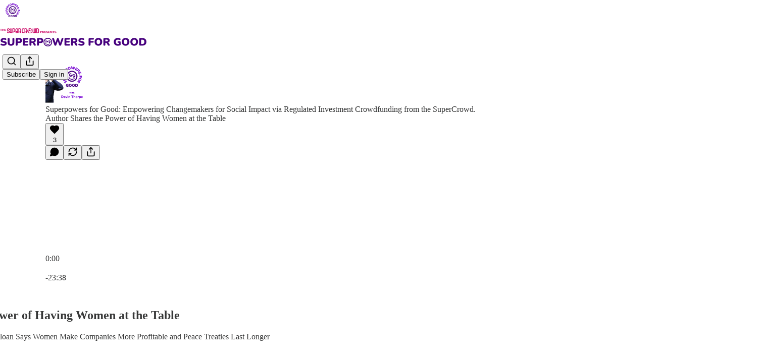

--- FILE ---
content_type: text/html; charset=utf-8
request_url: https://www.superpowers4good.com/p/author-shares-the-power-of-having
body_size: 59372
content:
<!DOCTYPE html>
<html lang="en">
    <head>
        <meta charset="utf-8" />
        <meta name="norton-safeweb-site-verification" content="24usqpep0ejc5w6hod3dulxwciwp0djs6c6ufp96av3t4whuxovj72wfkdjxu82yacb7430qjm8adbd5ezlt4592dq4zrvadcn9j9n-0btgdzpiojfzno16-fnsnu7xd" />
        
        <link rel="preconnect" href="https://substackcdn.com" />
        

        
            <title data-rh="true">Author Shares the Power of Having Women at the Table -@realsusansloan</title>
            
            <meta data-rh="true" name="theme-color" content="#ffffff"/><meta data-rh="true" name="twitter:player" content="https://www.superpowers4good.com/embed/podcast/author-shares-the-power-of-having?autoplay=1"/><meta data-rh="true" name="twitter:player:width" content="1"/><meta data-rh="true" name="twitter:player:height" content="1"/><meta data-rh="true" name="twitter:text:player_width" content="1"/><meta data-rh="true" name="twitter:text:player_height" content="1"/><meta data-rh="true" property="og:type" content="article"/><meta data-rh="true" property="og:title" content="Author Shares the Power of Having Women at the Table -@realsusansloan"/><meta data-rh="true" name="twitter:title" content="Author Shares the Power of Having Women at the Table -@realsusansloan"/><meta data-rh="true" name="description" content="A Seat at the Table Author Susan Sloan Says Women Make Companies More Profitable and Peace Treaties Last Longer"/><meta data-rh="true" property="og:description" content="A Seat at the Table Author Susan Sloan Says Women Make Companies More Profitable and Peace Treaties Last Longer"/><meta data-rh="true" name="twitter:description" content="A Seat at the Table Author Susan Sloan Says Women Make Companies More Profitable and Peace Treaties Last Longer"/><meta data-rh="true" property="og:image" content="https://substackcdn.com/image/youtube/w_728,c_limit/E5pGJ6Jok_4"/><meta data-rh="true" name="twitter:image" content="https://substackcdn.com/image/fetch/$s_!0HJJ!,f_auto,q_auto:best,fl_progressive:steep/https%3A%2F%2Fdevinthorpe.substack.com%2Fapi%2Fv1%2Fpost_preview%2F111058918%2Ftwitter.jpg%3Fversion%3D4"/><meta data-rh="true" name="twitter:card" content="summary_large_image"/>
            
            
        

        

        <style>
          @layer legacy, tailwind, pencraftReset, pencraft;
        </style>

        
        <link rel="preload" as="style" href="https://substackcdn.com/bundle/theme/main.57ec6396ea4b5be03b65.css" />
        
        <link rel="preload" as="style" href="https://substackcdn.com/bundle/theme/color_links.c9908948e2f4e05476e6.css" />
        
        
        

        
            
                <link rel="stylesheet" type="text/css" href="https://substackcdn.com/bundle/static/css/7276.087307e6.css" />
            
                <link rel="stylesheet" type="text/css" href="https://substackcdn.com/bundle/static/css/70.ad2da59f.css" />
            
                <link rel="stylesheet" type="text/css" href="https://substackcdn.com/bundle/static/css/2862.c66cf9f6.css" />
            
                <link rel="stylesheet" type="text/css" href="https://substackcdn.com/bundle/static/css/8577.8d59a919.css" />
            
                <link rel="stylesheet" type="text/css" href="https://substackcdn.com/bundle/static/css/4428.a1e58631.css" />
            
                <link rel="stylesheet" type="text/css" href="https://substackcdn.com/bundle/static/css/5611.463006e7.css" />
            
                <link rel="stylesheet" type="text/css" href="https://substackcdn.com/bundle/static/css/5234.05e42d3b.css" />
            
                <link rel="stylesheet" type="text/css" href="https://substackcdn.com/bundle/static/css/5366.d69f31f9.css" />
            
                <link rel="stylesheet" type="text/css" href="https://substackcdn.com/bundle/static/css/5490.98293a30.css" />
            
                <link rel="stylesheet" type="text/css" href="https://substackcdn.com/bundle/static/css/5986.b8c2a441.css" />
            
                <link rel="stylesheet" type="text/css" href="https://substackcdn.com/bundle/static/css/main.aba729d8.css" />
            
                <link rel="stylesheet" type="text/css" href="https://substackcdn.com/bundle/static/css/6379.813be60f.css" />
            
                <link rel="stylesheet" type="text/css" href="https://substackcdn.com/bundle/static/css/5986.b8c2a441.css" />
            
                <link rel="stylesheet" type="text/css" href="https://substackcdn.com/bundle/static/css/5490.98293a30.css" />
            
                <link rel="stylesheet" type="text/css" href="https://substackcdn.com/bundle/static/css/5366.d69f31f9.css" />
            
                <link rel="stylesheet" type="text/css" href="https://substackcdn.com/bundle/static/css/5234.05e42d3b.css" />
            
                <link rel="stylesheet" type="text/css" href="https://substackcdn.com/bundle/static/css/5611.463006e7.css" />
            
                <link rel="stylesheet" type="text/css" href="https://substackcdn.com/bundle/static/css/4428.a1e58631.css" />
            
                <link rel="stylesheet" type="text/css" href="https://substackcdn.com/bundle/static/css/8577.8d59a919.css" />
            
                <link rel="stylesheet" type="text/css" href="https://substackcdn.com/bundle/static/css/2862.c66cf9f6.css" />
            
        

        
        
        
        
        <meta name="viewport" content="width=device-width, initial-scale=1, maximum-scale=1, user-scalable=0, viewport-fit=cover" />
        <meta name="author" content="Devin D. Thorpe" />
        <meta property="og:url" content="https://www.superpowers4good.com/p/author-shares-the-power-of-having" />
        
        
        <link rel="canonical" href="https://www.superpowers4good.com/p/author-shares-the-power-of-having" />
        

        

        
            <meta name="google-site-verification" content="4tkMEJbBWibLCod-6gp_USJrZhCn2iweqdM_JcEnSAk" />
        

        

        
            
                <link rel="shortcut icon" href="https://substackcdn.com/image/fetch/$s_!cCPX!,f_auto,q_auto:good,fl_progressive:steep/https%3A%2F%2Fsubstack-post-media.s3.amazonaws.com%2Fpublic%2Fimages%2F73cc0d6c-4031-4064-8eb3-7c2959807493%2Ffavicon.ico">
            
        
            
                <link rel="icon" type="image/png" sizes="16x16" href="https://substackcdn.com/image/fetch/$s_!M1FA!,f_auto,q_auto:good,fl_progressive:steep/https%3A%2F%2Fsubstack-post-media.s3.amazonaws.com%2Fpublic%2Fimages%2F73cc0d6c-4031-4064-8eb3-7c2959807493%2Ffavicon-16x16.png">
            
        
            
                <link rel="icon" type="image/png" sizes="32x32" href="https://substackcdn.com/image/fetch/$s_!gEOv!,f_auto,q_auto:good,fl_progressive:steep/https%3A%2F%2Fsubstack-post-media.s3.amazonaws.com%2Fpublic%2Fimages%2F73cc0d6c-4031-4064-8eb3-7c2959807493%2Ffavicon-32x32.png">
            
        
            
                <link rel="icon" type="image/png" sizes="48x48" href="https://substackcdn.com/image/fetch/$s_!9p8v!,f_auto,q_auto:good,fl_progressive:steep/https%3A%2F%2Fsubstack-post-media.s3.amazonaws.com%2Fpublic%2Fimages%2F73cc0d6c-4031-4064-8eb3-7c2959807493%2Ffavicon-48x48.png">
            
        
            
                <link rel="apple-touch-icon" sizes="57x57" href="https://substackcdn.com/image/fetch/$s_!89yx!,f_auto,q_auto:good,fl_progressive:steep/https%3A%2F%2Fsubstack-post-media.s3.amazonaws.com%2Fpublic%2Fimages%2F73cc0d6c-4031-4064-8eb3-7c2959807493%2Fapple-touch-icon-57x57.png">
            
        
            
                <link rel="apple-touch-icon" sizes="60x60" href="https://substackcdn.com/image/fetch/$s_!d_eF!,f_auto,q_auto:good,fl_progressive:steep/https%3A%2F%2Fsubstack-post-media.s3.amazonaws.com%2Fpublic%2Fimages%2F73cc0d6c-4031-4064-8eb3-7c2959807493%2Fapple-touch-icon-60x60.png">
            
        
            
                <link rel="apple-touch-icon" sizes="72x72" href="https://substackcdn.com/image/fetch/$s_!WTCi!,f_auto,q_auto:good,fl_progressive:steep/https%3A%2F%2Fsubstack-post-media.s3.amazonaws.com%2Fpublic%2Fimages%2F73cc0d6c-4031-4064-8eb3-7c2959807493%2Fapple-touch-icon-72x72.png">
            
        
            
                <link rel="apple-touch-icon" sizes="76x76" href="https://substackcdn.com/image/fetch/$s_!s_Lh!,f_auto,q_auto:good,fl_progressive:steep/https%3A%2F%2Fsubstack-post-media.s3.amazonaws.com%2Fpublic%2Fimages%2F73cc0d6c-4031-4064-8eb3-7c2959807493%2Fapple-touch-icon-76x76.png">
            
        
            
                <link rel="apple-touch-icon" sizes="114x114" href="https://substackcdn.com/image/fetch/$s_!Gvv0!,f_auto,q_auto:good,fl_progressive:steep/https%3A%2F%2Fsubstack-post-media.s3.amazonaws.com%2Fpublic%2Fimages%2F73cc0d6c-4031-4064-8eb3-7c2959807493%2Fapple-touch-icon-114x114.png">
            
        
            
                <link rel="apple-touch-icon" sizes="120x120" href="https://substackcdn.com/image/fetch/$s_!CfUK!,f_auto,q_auto:good,fl_progressive:steep/https%3A%2F%2Fsubstack-post-media.s3.amazonaws.com%2Fpublic%2Fimages%2F73cc0d6c-4031-4064-8eb3-7c2959807493%2Fapple-touch-icon-120x120.png">
            
        
            
                <link rel="apple-touch-icon" sizes="144x144" href="https://substackcdn.com/image/fetch/$s_!SIIZ!,f_auto,q_auto:good,fl_progressive:steep/https%3A%2F%2Fsubstack-post-media.s3.amazonaws.com%2Fpublic%2Fimages%2F73cc0d6c-4031-4064-8eb3-7c2959807493%2Fapple-touch-icon-144x144.png">
            
        
            
                <link rel="apple-touch-icon" sizes="152x152" href="https://substackcdn.com/image/fetch/$s_!FenS!,f_auto,q_auto:good,fl_progressive:steep/https%3A%2F%2Fsubstack-post-media.s3.amazonaws.com%2Fpublic%2Fimages%2F73cc0d6c-4031-4064-8eb3-7c2959807493%2Fapple-touch-icon-152x152.png">
            
        
            
                <link rel="apple-touch-icon" sizes="167x167" href="https://substackcdn.com/image/fetch/$s_!2nCA!,f_auto,q_auto:good,fl_progressive:steep/https%3A%2F%2Fsubstack-post-media.s3.amazonaws.com%2Fpublic%2Fimages%2F73cc0d6c-4031-4064-8eb3-7c2959807493%2Fapple-touch-icon-167x167.png">
            
        
            
                <link rel="apple-touch-icon" sizes="180x180" href="https://substackcdn.com/image/fetch/$s_!H9xk!,f_auto,q_auto:good,fl_progressive:steep/https%3A%2F%2Fsubstack-post-media.s3.amazonaws.com%2Fpublic%2Fimages%2F73cc0d6c-4031-4064-8eb3-7c2959807493%2Fapple-touch-icon-180x180.png">
            
        
            
                <link rel="apple-touch-icon" sizes="1024x1024" href="https://substackcdn.com/image/fetch/$s_!STyI!,f_auto,q_auto:good,fl_progressive:steep/https%3A%2F%2Fsubstack-post-media.s3.amazonaws.com%2Fpublic%2Fimages%2F73cc0d6c-4031-4064-8eb3-7c2959807493%2Fapple-touch-icon-1024x1024.png">
            
        
            
        
            
        
            
        

        

        
            <link rel="alternate" type="application/rss+xml" href="/feed" title="Superpowers for Good"/>
        

        
        
        

        <style>:root{--color_theme_bg_pop:#7202CA;--background_pop:#7202CA;--cover_bg_color:#FFFFFF;--cover_bg_color_secondary:#f0f0f0;--background_pop_darken:#6402b1;--print_on_pop:#ffffff;--color_theme_bg_pop_darken:#6402b1;--color_theme_print_on_pop:#ffffff;--color_theme_bg_pop_20:rgba(114, 2, 202, 0.2);--color_theme_bg_pop_30:rgba(114, 2, 202, 0.3);--print_pop:#7202ca;--color_theme_accent:#7202ca;--cover_print_primary:#363737;--cover_print_secondary:#757575;--cover_print_tertiary:#b6b6b6;--cover_border_color:#7202ca;--font_family_headings_preset:'SF Pro Display', -apple-system, system-ui, BlinkMacSystemFont, 'Inter', 'Segoe UI', Roboto, Helvetica, Arial, sans-serif, 'Apple Color Emoji', 'Segoe UI Emoji', 'Segoe UI Symbol';--font_weight_headings_preset:900;--font_family_body_preset:'SF Pro Display', -apple-system, system-ui, BlinkMacSystemFont, 'Inter', 'Segoe UI', Roboto, Helvetica, Arial, sans-serif, 'Apple Color Emoji', 'Segoe UI Emoji', 'Segoe UI Symbol';--font_weight_body_preset:400;--font_preset_heading:heavy_sans;--font_preset_body:sans;--home_hero:magaziney;--home_posts:list;--web_bg_color:#ffffff;--background_contrast_1:#f0f0f0;--background_contrast_2:#dddddd;--background_contrast_3:#b7b7b7;--background_contrast_4:#929292;--background_contrast_5:#515151;--color_theme_bg_contrast_1:#f0f0f0;--color_theme_bg_contrast_2:#dddddd;--color_theme_bg_contrast_3:#b7b7b7;--color_theme_bg_contrast_4:#929292;--color_theme_bg_contrast_5:#515151;--color_theme_bg_elevated:#ffffff;--color_theme_bg_elevated_secondary:#f0f0f0;--color_theme_bg_elevated_tertiary:#dddddd;--color_theme_detail:#e6e6e6;--background_contrast_pop:rgba(114, 2, 202, 0.4);--color_theme_bg_contrast_pop:rgba(114, 2, 202, 0.4);--theme_bg_is_dark:0;--print_on_web_bg_color:#363737;--print_secondary_on_web_bg_color:#868787;--background_pop_rgb:114, 2, 202;--color_theme_bg_pop_rgb:114, 2, 202;--color_theme_accent_rgb:114, 2, 202;}</style>

        
            <link rel="stylesheet" href="https://substackcdn.com/bundle/theme/main.57ec6396ea4b5be03b65.css" />
        
            <link rel="stylesheet" href="https://substackcdn.com/bundle/theme/color_links.c9908948e2f4e05476e6.css" />
        

        <style></style>

        

        

        

        
            <script async="true" src="https://www.googletagmanager.com/gtag/js?id=G-M3SQVV6E48&l=GA4DataLayer" >
            </script>
        
    </head>

    <body class="">
        

        

        

        

        

        

        <div id="entry">
            <div id="main" class="main typography use-theme-bg"><div class="pencraft pc-display-contents pc-reset pubTheme-yiXxQA"><div data-testid="navbar" class="main-menu"><div class="mainMenuContent-DME8DR"><div style="position:relative;height:87px;" class="pencraft pc-display-flex pc-gap-12 pc-paddingLeft-20 pc-paddingRight-20 pc-justifyContent-space-between pc-alignItems-center pc-reset border-bottom-detail-k1F6C4 topBar-pIF0J1"><div style="flex-basis:0px;flex-grow:1;" class="logoContainer-p12gJb"><a href="/" native class="pencraft pc-display-contents pc-reset"><div draggable="false" class="pencraft pc-display-flex pc-position-relative pc-reset"><div style="width:40px;height:40px;" class="pencraft pc-display-flex pc-reset bg-white-ZBV5av pc-borderRadius-sm overflow-hidden-WdpwT6 sizing-border-box-DggLA4"><picture><source type="image/webp" srcset="https://substackcdn.com/image/fetch/$s_!onhK!,w_80,h_80,c_fill,f_webp,q_auto:good,fl_progressive:steep,g_auto/https%3A%2F%2Fsubstack-post-media.s3.amazonaws.com%2Fpublic%2Fimages%2Fb04c95b9-89a8-4d77-b608-112ed3e89ad8_1280x1280.png"/><img src="https://substackcdn.com/image/fetch/$s_!onhK!,w_80,h_80,c_fill,f_auto,q_auto:good,fl_progressive:steep,g_auto/https%3A%2F%2Fsubstack-post-media.s3.amazonaws.com%2Fpublic%2Fimages%2Fb04c95b9-89a8-4d77-b608-112ed3e89ad8_1280x1280.png" sizes="100vw" alt="Superpowers for Good" width="80" height="80" style="width:40px;height:40px;" draggable="false" class="img-OACg1c object-fit-cover-u4ReeV pencraft pc-reset"/></picture></div></div></a></div><div style="flex-grow:0;" class="titleContainer-DJYq5v"><h1 class="pencraft pc-reset font-pub-headings-FE5byy reset-IxiVJZ title-oOnUGd titleWithWordmark-GfqxEZ"><a href="/" class="pencraft pc-display-contents pc-reset"><img alt="Superpowers for Good" src="https://substackcdn.com/image/fetch/$s_!_6XA!,e_trim:10:white/e_trim:10:transparent/h_72,c_limit,f_auto,q_auto:good,fl_progressive:steep/https%3A%2F%2Fsubstack-post-media.s3.amazonaws.com%2Fpublic%2Fimages%2Fa7b8ca66-694a-48fe-a130-f174ad4a5e33_1344x256.png" style="display:block;height:36px;"/></a></h1></div><div style="flex-basis:0px;flex-grow:1;" class="pencraft pc-display-flex pc-justifyContent-flex-end pc-alignItems-center pc-reset"><div class="buttonsContainer-SJBuep"><div class="pencraft pc-display-flex pc-gap-8 pc-justifyContent-flex-end pc-alignItems-center pc-reset navbar-buttons"><div class="pencraft pc-display-flex pc-gap-4 pc-reset"><span data-state="closed"><button tabindex="0" type="button" aria-label="Search" class="pencraft pc-reset pencraft iconButton-mq_Et5 iconButtonBase-dJGHgN buttonBase-GK1x3M buttonStyle-r7yGCK size_md-gCDS3o priority_tertiary-rlke8z"><svg xmlns="http://www.w3.org/2000/svg" width="20" height="20" viewBox="0 0 24 24" fill="none" stroke="currentColor" stroke-width="2" stroke-linecap="round" stroke-linejoin="round" class="lucide lucide-search"><circle cx="11" cy="11" r="8"></circle><path d="m21 21-4.3-4.3"></path></svg></button></span><button tabindex="0" type="button" aria-label="Share Publication" id="headlessui-menu-button-P0-5" aria-haspopup="menu" aria-expanded="false" data-headlessui-state class="pencraft pc-reset pencraft iconButton-mq_Et5 iconButtonBase-dJGHgN buttonBase-GK1x3M buttonStyle-r7yGCK size_md-gCDS3o priority_tertiary-rlke8z"><svg xmlns="http://www.w3.org/2000/svg" width="20" height="20" viewBox="0 0 24 24" fill="none" stroke="currentColor" stroke-width="2" stroke-linecap="round" stroke-linejoin="round" class="lucide lucide-share"><path d="M4 12v8a2 2 0 0 0 2 2h12a2 2 0 0 0 2-2v-8"></path><polyline points="16 6 12 2 8 6"></polyline><line x1="12" x2="12" y1="2" y2="15"></line></svg></button></div><button tabindex="0" type="button" data-testid="noncontributor-cta-button" class="pencraft pc-reset pencraft buttonBase-GK1x3M buttonText-X0uSmG buttonStyle-r7yGCK priority_primary-RfbeYt size_md-gCDS3o">Subscribe</button><button tabindex="0" type="button" native data-href="https://substack.com/sign-in?redirect=%2Fp%2Fauthor-shares-the-power-of-having&amp;for_pub=devinthorpe" class="pencraft pc-reset pencraft buttonBase-GK1x3M buttonText-X0uSmG buttonStyle-r7yGCK priority_tertiary-rlke8z size_md-gCDS3o">Sign in</button></div></div></div></div></div><div style="height:88px;"></div></div></div><div><script type="application/ld+json">{"@context":"https://schema.org","@type":"NewsArticle","url":"https://www.superpowers4good.com/p/author-shares-the-power-of-having","mainEntityOfPage":"https://www.superpowers4good.com/p/author-shares-the-power-of-having","headline":"Author Shares the Power of Having Women at the Table -@realsusansloan","description":"A Seat at the Table Author Susan Sloan Says Women Make Companies More Profitable and Peace Treaties Last Longer","image":[{"@type":"ImageObject","url":"https://substackcdn.com/image/youtube/w_728,c_limit/E5pGJ6Jok_4"}],"datePublished":"2023-03-28T11:01:23+00:00","dateModified":"2023-03-28T11:01:23+00:00","isAccessibleForFree":true,"author":[{"@type":"Person","name":"Devin D. Thorpe","url":"https://substack.com/@devinthorpe","description":"Champion of Social Good | Author | Podcaster | Convener | CEO","identifier":"user:2536940","image":{"@type":"ImageObject","contentUrl":"https://substackcdn.com/image/fetch/$s_!Pgmc!,f_auto,q_auto:good,fl_progressive:steep/https%3A%2F%2Fsubstack-post-media.s3.amazonaws.com%2Fpublic%2Fimages%2Fa4bcf826-0c47-4a13-8fdb-f8483b66b2d0_1344x1344.png","thumbnailUrl":"https://substackcdn.com/image/fetch/$s_!Pgmc!,w_128,h_128,c_limit,f_auto,q_auto:good,fl_progressive:steep/https%3A%2F%2Fsubstack-post-media.s3.amazonaws.com%2Fpublic%2Fimages%2Fa4bcf826-0c47-4a13-8fdb-f8483b66b2d0_1344x1344.png"}}],"publisher":{"@type":"Organization","name":"Superpowers for Good","url":"https://www.superpowers4good.com","description":"Leadership Lessons From\u2014And For\u2014the World's Great Changemakers","interactionStatistic":{"@type":"InteractionCounter","name":"Subscribers","interactionType":"https://schema.org/SubscribeAction","userInteractionCount":10000},"identifier":"pub:375471","logo":{"@type":"ImageObject","url":"https://substackcdn.com/image/fetch/$s_!onhK!,f_auto,q_auto:good,fl_progressive:steep/https%3A%2F%2Fsubstack-post-media.s3.amazonaws.com%2Fpublic%2Fimages%2Fb04c95b9-89a8-4d77-b608-112ed3e89ad8_1280x1280.png","contentUrl":"https://substackcdn.com/image/fetch/$s_!onhK!,f_auto,q_auto:good,fl_progressive:steep/https%3A%2F%2Fsubstack-post-media.s3.amazonaws.com%2Fpublic%2Fimages%2Fb04c95b9-89a8-4d77-b608-112ed3e89ad8_1280x1280.png","thumbnailUrl":"https://substackcdn.com/image/fetch/$s_!onhK!,w_128,h_128,c_limit,f_auto,q_auto:good,fl_progressive:steep/https%3A%2F%2Fsubstack-post-media.s3.amazonaws.com%2Fpublic%2Fimages%2Fb04c95b9-89a8-4d77-b608-112ed3e89ad8_1280x1280.png"},"image":{"@type":"ImageObject","url":"https://substackcdn.com/image/fetch/$s_!onhK!,f_auto,q_auto:good,fl_progressive:steep/https%3A%2F%2Fsubstack-post-media.s3.amazonaws.com%2Fpublic%2Fimages%2Fb04c95b9-89a8-4d77-b608-112ed3e89ad8_1280x1280.png","contentUrl":"https://substackcdn.com/image/fetch/$s_!onhK!,f_auto,q_auto:good,fl_progressive:steep/https%3A%2F%2Fsubstack-post-media.s3.amazonaws.com%2Fpublic%2Fimages%2Fb04c95b9-89a8-4d77-b608-112ed3e89ad8_1280x1280.png","thumbnailUrl":"https://substackcdn.com/image/fetch/$s_!onhK!,w_128,h_128,c_limit,f_auto,q_auto:good,fl_progressive:steep/https%3A%2F%2Fsubstack-post-media.s3.amazonaws.com%2Fpublic%2Fimages%2Fb04c95b9-89a8-4d77-b608-112ed3e89ad8_1280x1280.png"}},"interactionStatistic":[{"@type":"InteractionCounter","interactionType":"https://schema.org/LikeAction","userInteractionCount":3},{"@type":"InteractionCounter","interactionType":"https://schema.org/ShareAction","userInteractionCount":0},{"@type":"InteractionCounter","interactionType":"https://schema.org/CommentAction","userInteractionCount":0}]}</script><div aria-label="Post" role="main" class="single-post-container"><div><div class="single-post"><div class="pencraft pc-display-contents pc-reset pubTheme-yiXxQA"><article class="typography podcast-post post shows-post"><div class="visibility-check"></div><div><div class="player-wrapper-outer-eAOhcD"><div class="player-wrapper-inner-KUdif0"><div class="pencraft pc-display-contents pc-reset dark-theme"><div style="min-height:400px;" class="pencraft pc-position-relative pc-reset"><div style="background-image:url(https://substackcdn.com/image/fetch/$s_!DIqo!,f_auto,q_auto:good,fl_progressive:steep/https%3A%2F%2Fsubstack-post-media.s3.amazonaws.com%2Fpublic%2Fimages%2Ff1b117c4-8529-4dd0-9f71-4f1856655b6a_2025x2025.png);" class="pencraft pc-display-flex pc-position-absolute pc-inset-0 pc-reset pc-borderRadius-md backgroundImage-Eijlhi"></div><div style="backdrop-filter:blur(120px);-webkit-backdrop-filter:blur(120px);-webkit-filter:brightness(0.7);filter:brightness(0.7);background:linear-gradient(180deg, rgba(38,45,75,0.75), rgba(38,45,75,0.75)), var(--color-dark-bg-secondary);" class="pencraft pc-display-flex pc-position-absolute pc-inset-0 pc-reset pc-borderRadius-md"></div><div class="pencraft pc-display-flex pc-flexDirection-column pc-position-absolute pc-inset-0 pc-reset"><div class="pencraft pc-display-flex pc-justifyContent-space-between pc-alignItems-stretch pc-reset flex-grow-rzmknG"><div class="pencraft pc-padding-24 pc-reset flex-grow-rzmknG overflow-hidden-WdpwT6"><div class="pencraft pc-display-flex pc-gap-16 pc-alignItems-center pc-alignSelf-flex-start pc-reset flex-grow-rzmknG header-PjQum5"><a href="https://www.superpowers4good.com" native style="width:76px;height:76px;"><img src="https://substackcdn.com/image/fetch/$s_!DIqo!,w_152,h_152,c_fill,f_auto,q_auto:good,fl_progressive:steep,g_auto/https%3A%2F%2Fsubstack-post-media.s3.amazonaws.com%2Fpublic%2Fimages%2Ff1b117c4-8529-4dd0-9f71-4f1856655b6a_2025x2025.png" width="76" height="76" alt="Superpowers for Good" name="Superpowers for Good" class="pencraft pc-reset outline-detail-vcQLyr pub-logo-m0IFm6 static-XUAQjT"/></a><div class="pencraft pc-display-flex pc-flexDirection-column pc-gap-4 pc-minWidth-0 pc-reset flex-grow-rzmknG"><div class="pencraft pc-reset overflow-hidden-WdpwT6 ellipsis-Jb8om8 color-vibrance-secondary-k5eqjt line-height-20-t4M0El font-text-qe4AeH size-13-hZTUKr weight-regular-mUq6Gb reset-IxiVJZ">Superpowers for Good: Empowering Changemakers for Social Impact via Regulated Investment Crowdfunding from the SuperCrowd.</div><div style="max-width:460px;" class="pencraft pc-reset overflow-hidden-WdpwT6 ellipsis-Jb8om8 color-vibrance-primary-KHCdqV line-height-20-t4M0El font-text-qe4AeH size-15-Psle70 weight-medium-fw81nC reset-IxiVJZ">Author Shares the Power of Having Women at the Table</div></div></div></div><div class="pencraft pc-display-flex pc-paddingLeft-24 pc-paddingRight-24 pc-alignItems-center pc-reset"><div class="post-ufi style-large-on-dark themed vertically-stacked"><div class="like-button-container post-ufi-button style-large-on-dark"><button tabindex="0" type="button" aria-label="Like (3)" aria-pressed="false" class="pencraft pc-reset pencraft post-ufi-button style-large-on-dark state-disabled has-label with-border"><svg role="img" style="height:20px;width:20px;" width="20" height="20" viewBox="0 0 24 24" fill="#000000" stroke-width="2" stroke="#000" xmlns="http://www.w3.org/2000/svg" class="icon"><g><title></title><svg xmlns="http://www.w3.org/2000/svg" width="24" height="24" viewBox="0 0 24 24" stroke-width="2" stroke-linecap="round" stroke-linejoin="round" class="lucide lucide-heart"><path d="M19 14c1.49-1.46 3-3.21 3-5.5A5.5 5.5 0 0 0 16.5 3c-1.76 0-3 .5-4.5 2-1.5-1.5-2.74-2-4.5-2A5.5 5.5 0 0 0 2 8.5c0 2.3 1.5 4.05 3 5.5l7 7Z"></path></svg></g></svg><div class="label">3</div></button></div><button tabindex="0" type="button" aria-label="View comments (0)" data-href="https://www.superpowers4good.com/p/author-shares-the-power-of-having/comments" class="pencraft pc-reset pencraft post-ufi-button style-large-on-dark post-ufi-comment-button no-label with-border"><svg role="img" style="height:20px;width:20px;" width="20" height="20" viewBox="0 0 24 24" fill="#000000" stroke-width="2" stroke="#000" xmlns="http://www.w3.org/2000/svg" class="icon"><g><title></title><svg xmlns="http://www.w3.org/2000/svg" width="24" height="24" viewBox="0 0 24 24" stroke-width="2" stroke-linecap="round" stroke-linejoin="round" class="lucide lucide-message-circle"><path d="M7.9 20A9 9 0 1 0 4 16.1L2 22Z"></path></svg></g></svg></button><button tabindex="0" type="button" class="pencraft pc-reset pencraft post-ufi-button style-large-on-dark no-label with-border"><svg role="img" style="height:20px;width:20px;" width="20" height="20" viewBox="0 0 24 24" fill="none" stroke-width="2" stroke="#000" xmlns="http://www.w3.org/2000/svg" class="icon"><g><title></title><path d="M21 3V8M21 8H16M21 8L18 5.29962C16.7056 4.14183 15.1038 3.38328 13.3879 3.11547C11.6719 2.84766 9.9152 3.08203 8.32951 3.79031C6.74382 4.49858 5.39691 5.65051 4.45125 7.10715C3.5056 8.5638 3.00158 10.2629 3 11.9996M3 21V16M3 16H8M3 16L6 18.7C7.29445 19.8578 8.89623 20.6163 10.6121 20.8841C12.3281 21.152 14.0848 20.9176 15.6705 20.2093C17.2562 19.501 18.6031 18.3491 19.5487 16.8925C20.4944 15.4358 20.9984 13.7367 21 12" stroke-linecap="round" stroke-linejoin="round"></path></g></svg></button><button tabindex="0" type="button" data-href="javascript:void(0)" class="pencraft pc-reset pencraft post-ufi-button style-large-on-dark no-label with-border"><svg xmlns="http://www.w3.org/2000/svg" width="20" height="20" viewBox="0 0 24 24" fill="none" stroke="currentColor" stroke-width="2" stroke-linecap="round" stroke-linejoin="round" class="lucide lucide-share icon"><path d="M4 12v8a2 2 0 0 0 2 2h12a2 2 0 0 0 2-2v-8"></path><polyline points="16 6 12 2 8 6"></polyline><line x1="12" x2="12" y1="2" y2="15"></line></svg></button></div></div></div><div class="pencraft pc-display-flex pc-flexDirection-column pc-paddingLeft-16 pc-paddingRight-16 pc-position-absolute pc-reset controlsCentered-TEIxxh"><div class="pencraft pc-display-flex pc-gap-20 pc-justifyContent-space-between pc-alignItems-center pc-reset"><div style="width:60px;" role="button" aria-label="Change playback speed. Current speed is 1 times" class="pencraft pc-display-flex pc-justifyContent-center pc-reset"><div aria-hidden="true" class="pencraft pc-reset color-vibrance-secondary-k5eqjt line-height-24-jnGwiv font-text-qe4AeH size-17-JHHggF weight-medium-fw81nC reset-IxiVJZ playbackRate-o33VkZ">1×</div></div><div class="pencraft pc-display-flex pc-gap-32 pc-alignItems-center pc-reset"><div role="button" aria-label="Skip backward 15 seconds" class="skip-button-jgLOBO"><svg role="img" style="height:32px;width:29.09090909090909px;" width="29.09090909090909" height="32" viewBox="0 0 20 22" fill="white" stroke-width="1.8" stroke="none" xmlns="http://www.w3.org/2000/svg" class="skip-icon-YsbexL"><g><title></title><path d="M0 11.8557C0 13.2164 0.260417 14.4989 0.78125 15.7034C1.30208 16.9078 2.02148 17.969 2.93945 18.887C3.85742 19.7984 4.91536 20.5146 6.11328 21.0354C7.31771 21.5562 8.60026 21.8166 9.96094 21.8166C11.3216 21.8166 12.6009 21.5562 13.7988 21.0354C15.0033 20.5146 16.0645 19.7984 16.9824 18.887C17.9004 17.969 18.6198 16.9078 19.1406 15.7034C19.6615 14.4989 19.9219 13.2164 19.9219 11.8557C19.9219 10.6578 19.7168 9.51846 19.3066 8.43773C18.8965 7.357 18.3236 6.38044 17.5879 5.50805C16.8587 4.62914 16.0026 3.89672 15.0195 3.31078C14.043 2.71833 12.985 2.30818 11.8457 2.08031V0.693592C11.8457 0.342029 11.7448 0.12393 11.543 0.039295C11.3411 -0.0453404 11.1068 0.00674294 10.8398 0.195545L7.72461 2.37328C7.49674 2.52953 7.38281 2.71182 7.38281 2.92015C7.38281 3.12849 7.49674 3.31403 7.72461 3.47679L10.8301 5.6643C11.097 5.85961 11.3314 5.91495 11.5332 5.83031C11.7415 5.73916 11.8457 5.51781 11.8457 5.16625V3.77953C12.7702 3.98786 13.6198 4.33943 14.3945 4.83422C15.1758 5.32901 15.8529 5.93448 16.4258 6.65062C17.0052 7.36677 17.4544 8.16755 17.7734 9.05297C18.0924 9.93187 18.252 10.8661 18.252 11.8557C18.252 13.008 18.0371 14.0888 17.6074 15.0979C17.1842 16.1005 16.5918 16.9827 15.8301 17.7444C15.0749 18.4996 14.196 19.0888 13.1934 19.512C12.1908 19.9416 11.1133 20.1565 9.96094 20.1565C8.80859 20.1565 7.72786 19.9416 6.71875 19.512C5.71615 19.0888 4.83398 18.4996 4.07227 17.7444C3.31706 16.9827 2.72461 16.1005 2.29492 15.0979C1.87174 14.0888 1.66016 13.008 1.66016 11.8557C1.66016 10.9312 1.80339 10.0523 2.08984 9.21898C2.3763 8.37914 2.77669 7.61416 3.29102 6.92406C3.80534 6.23396 4.40755 5.64151 5.09766 5.14672C5.29948 4.99698 5.42643 4.81469 5.47852 4.59984C5.53711 4.385 5.50456 4.17666 5.38086 3.97484C5.25716 3.77953 5.07812 3.66234 4.84375 3.62328C4.60938 3.57771 4.38477 3.6363 4.16992 3.79906C3.33008 4.40453 2.59766 5.12719 1.97266 5.96703C1.34766 6.80036 0.86263 7.71833 0.517578 8.72094C0.172526 9.71703 0 10.762 0 11.8557ZM7.10938 15.8596C7.29818 15.8596 7.44792 15.801 7.55859 15.6838C7.66927 15.5601 7.72461 15.3941 7.72461 15.1858V9.02367C7.72461 8.76976 7.66602 8.58096 7.54883 8.45726C7.43164 8.32706 7.26237 8.26195 7.04102 8.26195C6.9043 8.26195 6.77734 8.28799 6.66016 8.34008C6.54297 8.38565 6.39648 8.46703 6.2207 8.58422L4.88281 9.49242C4.77214 9.57055 4.6875 9.65844 4.62891 9.75609C4.57682 9.84724 4.55078 9.94815 4.55078 10.0588C4.55078 10.2216 4.60612 10.3616 4.7168 10.4787C4.82747 10.5959 4.96094 10.6545 5.11719 10.6545C5.21484 10.6545 5.29622 10.6415 5.36133 10.6155C5.42643 10.5894 5.5013 10.5406 5.58594 10.469L6.52344 9.78539H6.50391V15.1858C6.50391 15.3876 6.55924 15.5504 6.66992 15.6741C6.7806 15.7978 6.92708 15.8596 7.10938 15.8596ZM12.0703 15.9768C12.8776 15.9768 13.5254 15.7392 14.0137 15.2639C14.5085 14.7821 14.7559 14.1474 14.7559 13.3596C14.7559 12.6435 14.5378 12.0543 14.1016 11.592C13.6654 11.1298 13.099 10.8987 12.4023 10.8987C12.0898 10.8987 11.7839 10.9703 11.4844 11.1135C11.1914 11.2567 10.9798 11.4521 10.8496 11.6995H10.8984L11.0742 9.49242H13.9941C14.1374 9.49242 14.2611 9.44034 14.3652 9.33617C14.4759 9.232 14.5312 9.09528 14.5312 8.92601C14.5312 8.76325 14.4759 8.63305 14.3652 8.53539C14.2611 8.43122 14.1374 8.37914 13.9941 8.37914H10.8789C10.3646 8.37914 10.0846 8.64932 10.0391 9.18969L9.82422 12.0022C9.80469 12.2431 9.85352 12.4254 9.9707 12.5491C10.0879 12.6662 10.2539 12.7248 10.4688 12.7248C10.625 12.7248 10.752 12.7053 10.8496 12.6662C10.9473 12.6272 11.0645 12.5556 11.2012 12.4514C11.39 12.2821 11.5658 12.1617 11.7285 12.0901C11.8913 12.012 12.0703 11.9729 12.2656 11.9729C12.6432 11.9729 12.9492 12.1031 13.1836 12.3635C13.418 12.6174 13.5352 12.956 13.5352 13.3791C13.5352 13.8088 13.4017 14.1636 13.1348 14.4436C12.8678 14.7235 12.5326 14.8635 12.1289 14.8635C11.8359 14.8635 11.5723 14.7886 11.3379 14.6389C11.1035 14.4827 10.9245 14.2776 10.8008 14.0237C10.7292 13.9 10.6478 13.8056 10.5566 13.7405C10.4655 13.6689 10.3581 13.633 10.2344 13.633C10.0716 13.633 9.93815 13.6851 9.83398 13.7893C9.73633 13.8935 9.6875 14.0302 9.6875 14.1995C9.6875 14.2646 9.69401 14.3297 9.70703 14.3948C9.72005 14.4599 9.73958 14.525 9.76562 14.5901C9.89583 14.9416 10.1628 15.2606 10.5664 15.5471C10.9766 15.8336 11.4779 15.9768 12.0703 15.9768Z"></path></g></svg></div><div style="width:72px;height:72px;" role="button" aria-label="Play" aria-pressed="false" class="pencraft pc-display-flex pc-justifyContent-center pc-alignItems-center pc-reset bg-glass-thick-QXWmTV playButton-VfYy0S"><svg role="img" style="height:20px;width:20px;" width="20" height="20" viewBox="0 0 16 16" fill="none" stroke-width="1.8" stroke="none" xmlns="http://www.w3.org/2000/svg" class="playButtonIcon-iVd8T6"><g><title></title><path d="M3.35866 16C2.58101 16 2 15.4101 2 14.4447V1.55531C2 0.598883 2.58101 0 3.35866 0C3.75196 0 4.10056 0.134078 4.54749 0.393296L15.1575 6.54302C15.9531 7.00782 16.3106 7.39218 16.3106 8C16.3106 8.61676 15.9531 9.00112 15.1575 9.45698L4.54749 15.6067C4.10056 15.8659 3.75196 16 3.35866 16Z"></path></g></svg></div><div role="button" aria-label="Skip forward 30 seconds" class="skip-button-jgLOBO"><svg role="img" style="height:32px;width:29.09090909090909px;" width="29.09090909090909" height="32" viewBox="0 0 20 22" fill="white" stroke-width="1.8" stroke="none" xmlns="http://www.w3.org/2000/svg" class="skip-icon-YsbexL"><g><title></title><path d="M13.1738 15.9615C13.7142 15.9615 14.1829 15.802 14.5801 15.483C14.9837 15.1574 15.2962 14.705 15.5176 14.1255C15.7454 13.5461 15.8594 12.8658 15.8594 12.0845C15.8594 11.2968 15.7454 10.6099 15.5176 10.024C15.2962 9.43803 14.9837 8.9823 14.5801 8.65678C14.1829 8.33126 13.7142 8.1685 13.1738 8.1685C12.6335 8.1685 12.1615 8.33126 11.7578 8.65678C11.3542 8.97579 11.0417 9.42827 10.8203 10.0142C10.599 10.6001 10.4883 11.2902 10.4883 12.0845C10.4883 12.8658 10.599 13.5461 10.8203 14.1255C11.0417 14.705 11.3542 15.1574 11.7578 15.483C12.1615 15.802 12.6335 15.9615 13.1738 15.9615ZM6.875 15.9615C7.64323 15.9615 8.27148 15.7531 8.75977 15.3365C9.25456 14.9133 9.50195 14.3729 9.50195 13.7154C9.50195 13.2401 9.35221 12.83 9.05273 12.4849C8.75326 12.1333 8.3724 11.9315 7.91016 11.8794V11.9283C8.28125 11.8632 8.59701 11.6613 8.85742 11.3228C9.12435 10.9843 9.25781 10.5969 9.25781 10.1607C9.25781 9.57475 9.03971 9.09624 8.60352 8.72514C8.17383 8.35405 7.61719 8.1685 6.93359 8.1685C6.34115 8.1685 5.82357 8.3215 5.38086 8.62749C4.93815 8.92697 4.66471 9.31108 4.56055 9.77983C4.54753 9.83842 4.53776 9.89376 4.53125 9.94585C4.52474 9.99793 4.52148 10.05 4.52148 10.1021C4.52148 10.2779 4.57031 10.4211 4.66797 10.5318C4.77214 10.6425 4.90885 10.6978 5.07812 10.6978C5.35156 10.6978 5.54036 10.5448 5.64453 10.2388C5.74219 9.93282 5.89518 9.7017 6.10352 9.54545C6.31185 9.38269 6.57878 9.30131 6.9043 9.30131C7.24935 9.30131 7.52604 9.39572 7.73438 9.58452C7.94922 9.76681 8.05664 10.0077 8.05664 10.3072C8.05664 10.6197 7.94922 10.8801 7.73438 11.0884C7.51953 11.2902 7.23958 11.3912 6.89453 11.3912H6.47461C6.31185 11.3912 6.18164 11.4432 6.08398 11.5474C5.98633 11.6451 5.9375 11.7818 5.9375 11.9576C5.9375 12.1203 5.98633 12.257 6.08398 12.3677C6.18815 12.4719 6.31836 12.524 6.47461 12.524H6.93359C7.35026 12.524 7.67904 12.6281 7.91992 12.8365C8.16081 13.0448 8.28125 13.3215 8.28125 13.6665C8.28125 13.9986 8.14779 14.2785 7.88086 14.5064C7.62044 14.7277 7.28841 14.8384 6.88477 14.8384C6.53971 14.8384 6.25 14.757 6.01562 14.5943C5.78125 14.4315 5.60872 14.1971 5.49805 13.8912C5.43945 13.7284 5.36458 13.6112 5.27344 13.5396C5.18229 13.468 5.07161 13.4322 4.94141 13.4322C4.77865 13.4322 4.64193 13.4875 4.53125 13.5982C4.42708 13.7089 4.375 13.8521 4.375 14.0279C4.375 14.08 4.37826 14.1353 4.38477 14.1939C4.39128 14.246 4.40104 14.2981 4.41406 14.3501C4.51823 14.8059 4.80469 15.19 5.27344 15.5025C5.74219 15.8085 6.27604 15.9615 6.875 15.9615ZM13.1738 14.7798C12.7441 14.7798 12.3991 14.5389 12.1387 14.0572C11.8848 13.5754 11.7578 12.9179 11.7578 12.0845C11.7578 11.2317 11.8848 10.5643 12.1387 10.0826C12.3926 9.59428 12.7376 9.35014 13.1738 9.35014C13.61 9.35014 13.9518 9.59103 14.1992 10.0728C14.4531 10.5546 14.5801 11.2251 14.5801 12.0845C14.5801 12.9179 14.4531 13.5754 14.1992 14.0572C13.9453 14.5389 13.6035 14.7798 13.1738 14.7798ZM9.96094 21.8111C11.3216 21.8111 12.6009 21.5507 13.7988 21.0298C15.0033 20.509 16.0645 19.7928 16.9824 18.8814C17.9004 17.9634 18.6198 16.9022 19.1406 15.6978C19.6615 14.4934 19.9219 13.2108 19.9219 11.8501C19.9219 10.7564 19.7493 9.71147 19.4043 8.71538C19.0592 7.71277 18.5742 6.7948 17.9492 5.96147C17.3242 5.12163 16.5918 4.39897 15.752 3.7935C15.5371 3.63074 15.3125 3.57215 15.0781 3.61772C14.8438 3.65678 14.6647 3.77397 14.541 3.96928C14.4173 4.17111 14.3815 4.37944 14.4336 4.59428C14.4922 4.80913 14.6224 4.99142 14.8242 5.14116C15.5143 5.63595 16.1165 6.2284 16.6309 6.9185C17.1452 7.60861 17.5456 8.37358 17.832 9.21342C18.1185 10.0468 18.2617 10.9257 18.2617 11.8501C18.2617 13.0025 18.0469 14.0832 17.6172 15.0923C17.194 16.0949 16.6016 16.9771 15.8398 17.7388C15.0846 18.494 14.2025 19.0832 13.1934 19.5064C12.1908 19.9361 11.1133 20.1509 9.96094 20.1509C8.80859 20.1509 7.73112 19.9361 6.72852 19.5064C5.72591 19.0832 4.84375 18.494 4.08203 17.7388C3.32682 16.9771 2.73438 16.0949 2.30469 15.0923C1.88151 14.0832 1.66992 13.0025 1.66992 11.8501C1.66992 10.7043 1.88151 9.63009 2.30469 8.62749C2.73438 7.61837 3.32682 6.73621 4.08203 5.981C4.83724 5.21928 5.71615 4.62358 6.71875 4.19389C7.72135 3.7642 8.79883 3.54936 9.95117 3.54936V1.8892C8.59049 1.8892 7.30794 2.14962 6.10352 2.67045C4.9056 3.19129 3.84766 3.91069 2.92969 4.82866C2.01823 5.74663 1.30208 6.80782 0.78125 8.01225C0.260417 9.21017 0 10.4895 0 11.8501C0 13.2108 0.260417 14.4934 0.78125 15.6978C1.30208 16.9022 2.02148 17.9634 2.93945 18.8814C3.85742 19.7928 4.91536 20.509 6.11328 21.0298C7.31771 21.5507 8.60026 21.8111 9.96094 21.8111ZM8.07617 0.697798V5.17045C8.07617 5.51551 8.17708 5.73361 8.37891 5.82475C8.58724 5.90939 8.82487 5.8573 9.0918 5.6685L12.207 3.481C12.4284 3.33126 12.5391 3.15223 12.5391 2.94389C12.5456 2.72905 12.4349 2.5435 12.207 2.38725L9.10156 0.199751C8.82812 0.00443892 8.58724 -0.0476444 8.37891 0.0435014C8.17708 0.128137 8.07617 0.346236 8.07617 0.697798Z"></path></g></svg></div></div><div style="width:60px;" class="pencraft pc-display-flex pc-justifyContent-center pc-alignItems-center pc-reset"><button tabindex="0" type="button" id="headlessui-menu-button-P0-35" aria-haspopup="menu" aria-expanded="false" data-headlessui-state class="pencraft pc-display-flex pc-width-32 pc-height-32 pc-justifyContent-center pc-alignItems-center pc-reset pc-borderRadius-sm pencraft buttonBase-GK1x3M"><svg xmlns="http://www.w3.org/2000/svg" width="24" height="24" viewBox="0 0 24 24" fill="none" stroke="currentColor" stroke-width="2" stroke-linecap="round" stroke-linejoin="round" aria-label="More options" class="lucide lucide-ellipsis icon-vlW9ea"><circle cx="12" cy="12" r="1"></circle><circle cx="19" cy="12" r="1"></circle><circle cx="5" cy="12" r="1"></circle></svg></button></div></div></div><div class="pencraft pc-display-flex pc-gap-16 pc-padding-24 pc-alignItems-center pc-reset track-pNMNGn"><div class="pencraft pc-display-flex pc-gap-12 pc-alignItems-center pc-reset flex-grow-rzmknG"><div class="pencraft pc-reset color-vibrance-primary-KHCdqV line-height-20-t4M0El font-text-qe4AeH size-11-NuY2Zx weight-regular-mUq6Gb reset-IxiVJZ timestamp-FzOPmB">0:00</div><div role="slider" aria-label="Seek progress" aria-valuemin="0" aria-valuemax="100" aria-valuenow="0" aria-valuetext="0:00 with -23:38 remaining" tabindex="0" class="track-container-Ycx4d5"><div aria-hidden="true" class="sr-progress-gt0aLk">Current time: 0:00 / Total time: -23:38</div><div class="track-AtNL73"></div><div style="width:0%;" class="track-played-VpPIlb"></div><div style="left:0%;" aria-hidden="true" class="track-handle-Ko3Wwm"></div></div><div class="pencraft pc-reset color-vibrance-secondary-k5eqjt line-height-20-t4M0El font-text-qe4AeH size-11-NuY2Zx weight-regular-mUq6Gb reset-IxiVJZ timestamp-FzOPmB">-23:38</div></div></div></div></div></div><audio src="https://api.substack.com/api/v1/audio/upload/70555422-74c5-4ba0-b767-bb4f91f34dab/src" preload="auto">Audio playback is not supported on your browser. Please upgrade.</audio></div></div><div class="main-content-and-sidebar-fw1PHW"><div class="main-content-qKkUCg"><div class="pencraft pc-display-flex pc-flexDirection-column pc-gap-16 pc-reset"><div class="pencraft pc-display-contents pc-reset pubTheme-yiXxQA"><div class="pencraft pc-display-flex pc-flexDirection-column pc-gap-16 pc-reset"><div class="pencraft pc-display-flex pc-flexDirection-column pc-gap-8 pc-reset"><h2 dir="auto" class="pencraft pc-reset color-pub-primary-text-NyXPlw line-height-36-XIK16z font-pub-headings-FE5byy size-30-tZAWf_ weight-bold-DmI9lw reset-IxiVJZ title-X77sOw">Author Shares the Power of Having Women at the Table</h2><div dir="auto" class="pencraft pc-reset color-pub-secondary-text-hGQ02T line-height-24-jnGwiv font-pub-headings-FE5byy size-17-JHHggF weight-regular-mUq6Gb reset-IxiVJZ subtitle-HEEcLo">A Seat at the Table Author Susan Sloan Says Women Make Companies More Profitable and Peace Treaties Last Longer</div></div><div class="pencraft pc-display-flex pc-gap-12 pc-alignItems-center pc-reset byline-wrapper byline-wrapper--swap-on-mobile-Cs2Jac"><div class="pencraft pc-display-flex pc-reset byline-faces--swap-on-mobile-ucRXf3"><div class="pencraft pc-display-flex pc-flexDirection-row pc-gap-8 pc-alignItems-center pc-justifyContent-flex-start pc-reset"><div style="--scale:36px;--offset:9px;--border-width:4.5px;" class="pencraft pc-display-flex pc-flexDirection-row pc-alignItems-center pc-justifyContent-flex-start pc-reset ltr-qDBmby"><a href="https://substack.com/@devinthorpe" aria-label="View Devin D. Thorpe's profile" class="pencraft pc-display-contents pc-reset"><div style="--scale:36px;" tabindex="0" class="pencraft pc-display-flex pc-width-36 pc-height-36 pc-justifyContent-center pc-alignItems-center pc-position-relative pc-reset bg-secondary-UUD3_J flex-auto-j3S2WA animate-XFJxE4 outline-detail-vcQLyr pc-borderRadius-full overflow-hidden-WdpwT6 sizing-border-box-DggLA4 pressable-sm-YIJFKJ showFocus-sk_vEm container-TAtrWj interactive-UkK0V6 avatar-u8q6xB last-JfNEJ_"><div style="--scale:36px;" title="Devin D. Thorpe" class="pencraft pc-display-flex pc-width-36 pc-height-36 pc-justifyContent-center pc-alignItems-center pc-position-relative pc-reset bg-secondary-UUD3_J flex-auto-j3S2WA outline-detail-vcQLyr pc-borderRadius-full overflow-hidden-WdpwT6 sizing-border-box-DggLA4 container-TAtrWj"><picture><source type="image/webp" srcset="https://substackcdn.com/image/fetch/$s_!Pgmc!,w_36,h_36,c_fill,f_webp,q_auto:good,fl_progressive:steep/https%3A%2F%2Fsubstack-post-media.s3.amazonaws.com%2Fpublic%2Fimages%2Fa4bcf826-0c47-4a13-8fdb-f8483b66b2d0_1344x1344.png 36w, https://substackcdn.com/image/fetch/$s_!Pgmc!,w_72,h_72,c_fill,f_webp,q_auto:good,fl_progressive:steep/https%3A%2F%2Fsubstack-post-media.s3.amazonaws.com%2Fpublic%2Fimages%2Fa4bcf826-0c47-4a13-8fdb-f8483b66b2d0_1344x1344.png 72w, https://substackcdn.com/image/fetch/$s_!Pgmc!,w_108,h_108,c_fill,f_webp,q_auto:good,fl_progressive:steep/https%3A%2F%2Fsubstack-post-media.s3.amazonaws.com%2Fpublic%2Fimages%2Fa4bcf826-0c47-4a13-8fdb-f8483b66b2d0_1344x1344.png 108w" sizes="36px"/><img src="https://substackcdn.com/image/fetch/$s_!Pgmc!,w_36,h_36,c_fill,f_auto,q_auto:good,fl_progressive:steep/https%3A%2F%2Fsubstack-post-media.s3.amazonaws.com%2Fpublic%2Fimages%2Fa4bcf826-0c47-4a13-8fdb-f8483b66b2d0_1344x1344.png" sizes="36px" alt="Devin D. Thorpe's avatar" srcset="https://substackcdn.com/image/fetch/$s_!Pgmc!,w_36,h_36,c_fill,f_auto,q_auto:good,fl_progressive:steep/https%3A%2F%2Fsubstack-post-media.s3.amazonaws.com%2Fpublic%2Fimages%2Fa4bcf826-0c47-4a13-8fdb-f8483b66b2d0_1344x1344.png 36w, https://substackcdn.com/image/fetch/$s_!Pgmc!,w_72,h_72,c_fill,f_auto,q_auto:good,fl_progressive:steep/https%3A%2F%2Fsubstack-post-media.s3.amazonaws.com%2Fpublic%2Fimages%2Fa4bcf826-0c47-4a13-8fdb-f8483b66b2d0_1344x1344.png 72w, https://substackcdn.com/image/fetch/$s_!Pgmc!,w_108,h_108,c_fill,f_auto,q_auto:good,fl_progressive:steep/https%3A%2F%2Fsubstack-post-media.s3.amazonaws.com%2Fpublic%2Fimages%2Fa4bcf826-0c47-4a13-8fdb-f8483b66b2d0_1344x1344.png 108w" width="36" height="36" draggable="false" class="img-OACg1c object-fit-cover-u4ReeV pencraft pc-reset"/></picture></div></div></a></div></div></div><div class="pencraft pc-display-flex pc-flexDirection-column pc-reset"><div class="pencraft pc-reset color-pub-primary-text-NyXPlw line-height-20-t4M0El font-meta-MWBumP size-11-NuY2Zx weight-medium-fw81nC transform-uppercase-yKDgcq reset-IxiVJZ meta-EgzBVA"><span data-state="closed"><a href="https://substack.com/@devinthorpe" class="pencraft pc-reset decoration-hover-underline-ClDVRM reset-IxiVJZ">Devin D. Thorpe</a></span></div><div class="pencraft pc-display-flex pc-gap-4 pc-reset"><div class="pencraft pc-reset color-pub-secondary-text-hGQ02T line-height-20-t4M0El font-meta-MWBumP size-11-NuY2Zx weight-medium-fw81nC transform-uppercase-yKDgcq reset-IxiVJZ meta-EgzBVA">Mar 28, 2023</div></div></div></div><div class="pencraft pc-display-flex pc-gap-16 pc-paddingTop-16 pc-paddingBottom-16 pc-justifyContent-space-between pc-alignItems-center pc-reset flex-grow-rzmknG border-top-detail-themed-k9TZAY border-bottom-detail-themed-Ua9186 post-ufi"><div class="pencraft pc-display-flex pc-gap-8 pc-reset"><div class="like-button-container post-ufi-button style-button"><button tabindex="0" type="button" aria-label="Like (3)" aria-pressed="false" class="pencraft pc-reset pencraft post-ufi-button style-button has-label with-border"><svg role="img" style="height:20px;width:20px;" width="20" height="20" viewBox="0 0 24 24" fill="#000000" stroke-width="2" stroke="#000" xmlns="http://www.w3.org/2000/svg" class="icon"><g><title></title><svg xmlns="http://www.w3.org/2000/svg" width="24" height="24" viewBox="0 0 24 24" stroke-width="2" stroke-linecap="round" stroke-linejoin="round" class="lucide lucide-heart"><path d="M19 14c1.49-1.46 3-3.21 3-5.5A5.5 5.5 0 0 0 16.5 3c-1.76 0-3 .5-4.5 2-1.5-1.5-2.74-2-4.5-2A5.5 5.5 0 0 0 2 8.5c0 2.3 1.5 4.05 3 5.5l7 7Z"></path></svg></g></svg><div class="label">3</div></button></div><button tabindex="0" type="button" aria-label="View comments (0)" data-href="https://www.superpowers4good.com/p/author-shares-the-power-of-having/comments" class="pencraft pc-reset pencraft post-ufi-button style-button post-ufi-comment-button no-label with-border"><svg role="img" style="height:20px;width:20px;" width="20" height="20" viewBox="0 0 24 24" fill="#000000" stroke-width="2" stroke="#000" xmlns="http://www.w3.org/2000/svg" class="icon"><g><title></title><svg xmlns="http://www.w3.org/2000/svg" width="24" height="24" viewBox="0 0 24 24" stroke-width="2" stroke-linecap="round" stroke-linejoin="round" class="lucide lucide-message-circle"><path d="M7.9 20A9 9 0 1 0 4 16.1L2 22Z"></path></svg></g></svg></button><button tabindex="0" type="button" class="pencraft pc-reset pencraft post-ufi-button style-button no-label with-border"><svg role="img" style="height:20px;width:20px;" width="20" height="20" viewBox="0 0 24 24" fill="none" stroke-width="2" stroke="#000" xmlns="http://www.w3.org/2000/svg" class="icon"><g><title></title><path d="M21 3V8M21 8H16M21 8L18 5.29962C16.7056 4.14183 15.1038 3.38328 13.3879 3.11547C11.6719 2.84766 9.9152 3.08203 8.32951 3.79031C6.74382 4.49858 5.39691 5.65051 4.45125 7.10715C3.5056 8.5638 3.00158 10.2629 3 11.9996M3 21V16M3 16H8M3 16L6 18.7C7.29445 19.8578 8.89623 20.6163 10.6121 20.8841C12.3281 21.152 14.0848 20.9176 15.6705 20.2093C17.2562 19.501 18.6031 18.3491 19.5487 16.8925C20.4944 15.4358 20.9984 13.7367 21 12" stroke-linecap="round" stroke-linejoin="round"></path></g></svg></button></div><div class="pencraft pc-display-flex pc-gap-8 pc-reset"><button tabindex="0" type="button" class="pencraft pc-reset pencraft post-ufi-button style-button has-label with-border"><div class="label">Share</div></button></div></div></div></div><div class="postContentWrapper-MYe7fH"><div class="available-content"><div dir="auto" class="body markup"><p><em>When you purchase an item after clicking a link from this post, we may earn a commission.</em></p><p data-attrs="{&quot;url&quot;:&quot;https://www.superpowers4good.com/p/author-shares-the-power-of-having?utm_source=substack&amp;utm_medium=email&amp;utm_content=share&amp;action=share&quot;,&quot;text&quot;:&quot;Share&quot;,&quot;action&quot;:null,&quot;class&quot;:null}" data-component-name="ButtonCreateButton" class="button-wrapper"><a href="https://www.superpowers4good.com/p/author-shares-the-power-of-having?utm_source=substack&amp;utm_medium=email&amp;utm_content=share&amp;action=share" rel class="button primary"><span>Share</span></a></p><div id="youtube2-E5pGJ6Jok_4" data-attrs="{&quot;videoId&quot;:&quot;E5pGJ6Jok_4&quot;,&quot;startTime&quot;:null,&quot;endTime&quot;:null}" data-component-name="Youtube2ToDOM" class="youtube-wrap"><div class="youtube-inner"><iframe src="https://www.youtube-nocookie.com/embed/E5pGJ6Jok_4?rel=0&amp;autoplay=0&amp;showinfo=0&amp;enablejsapi=0" frameborder="0" loading="lazy" gesture="media" allow="autoplay; fullscreen" allowautoplay="true" allowfullscreen="true" width="728" height="409"></iframe></div></div><p><span>Devin: </span><em>What do you see as your superpower?</em></p><p><span>Susan: </span><em>I believe my superpower is storytelling and sharing stories. And the flip side of that, in order to have that superpower, I've had to learn the ability to listen and to listen really well.</em></p><div><hr/></div><p><span>Susan Sloan is the author of </span><em><a href="https://amzn.to/3FWXfdI" rel>A Seat at the Table: Women, Diplomacy, and Lessons for the World</a><span>, which is </span></em><span>about the positive impact of having women work in diplomacy and leadership. She was a member of the delegation hosted by the Israeli Foreign Ministry, which  included me. </span></p><p>The whirlwind trip didn’t give the two of us much time to discuss her book, so I was thrilled to have the opportunity to visit with her to learn more about it. Now, having read it, I enthusiastically endorse it.</p><div><hr/></div><h3 class="header-anchor-post">AI Summary<div class="pencraft pc-display-flex pc-alignItems-center pc-position-absolute pc-reset header-anchor-parent"><div class="pencraft pc-display-contents pc-reset pubTheme-yiXxQA"><div id="§ai-summary" class="pencraft pc-reset header-anchor offset-top"></div><button tabindex="0" type="button" aria-label="Link" data-href="https://www.superpowers4good.com/i/111058918/ai-summary" class="pencraft pc-reset pencraft iconButton-mq_Et5 iconButtonBase-dJGHgN buttonBase-GK1x3M buttonStyle-r7yGCK size_sm-G3LciD priority_secondary-S63h9o"><svg xmlns="http://www.w3.org/2000/svg" width="18" height="18" viewBox="0 0 24 24" fill="none" stroke="currentColor" stroke-width="2" stroke-linecap="round" stroke-linejoin="round" class="lucide lucide-link"><path d="M10 13a5 5 0 0 0 7.54.54l3-3a5 5 0 0 0-7.07-7.07l-1.72 1.71"></path><path d="M14 11a5 5 0 0 0-7.54-.54l-3 3a5 5 0 0 0 7.07 7.07l1.71-1.71"></path></svg></button></div></div></h3><ul><li><p><span>Susan Sloan, author of </span><em>A Seat at the Table</em><span>, highlights the positive impact of having women work in diplomacy and leadership roles for gender and equity issues.</span></p></li><li><p>Diversity of thought through gender, race, religion, culture, origin, and socioeconomic status around the decision-making table makes companies more profitable and more likely to create successful peace treaties.</p></li><li><p>Retaining women in senior-level roles and setting targets, such as a 40-40-20 gender split ratio, creates significant culture change within organizations.</p></li><li><p>Both genders are needed at the table to create the magic of empowerment and growth in any organization.</p></li><li><p>Sloan believes that her superpower is storytelling and advises that it can be developed by being a good listener, being concise and detailed, reading the audience, and making the listener feel like they are part of the story.</p></li><li><p><span>Sloan's recent book, </span><em>A Seat at the Table</em><span>, contains never-before-told stories from prominent women diplomats and leaders. It is aimed at young people coming into their careers or women in diplomacy, but it can benefit all leaders. </span></p></li><li><p>Women in diplomacy have paved the way for future women and broken barriers and stereotypes in diplomacy.</p></li><li><p>Women bring unique perspectives and skills to leadership roles that bring positive outcomes such as greater empathy and emotional intelligence.</p></li><li><p>Sloan highlights that investing in women's professional development is essential to retain them in leadership.</p></li><li><p>The pandemic has spotlighted the need for emotional intelligence and empathy in diplomacy and leadership to support and reassure citizens.</p></li></ul><div><hr/></div><p>New Degree Press published the book near the pandemic’s peak emotional impact in November 2020. “I interviewed a little more than 30 women leaders, ambassadors, foreign ministers, and government officials from around the world, and their take on leadership,” Susan says.</p><p>The book is groundbreaking. “Every single leader I interviewed and sat down with told me two things,” Susan says. “One, ‘I've never told anyone this before, Susan.’ And two, ‘I can't believe you just asked me that.’ So, I knew I was on to something very, very special.”</p><p>“The whole idea of why having different people at the table matters is to have diversity of thought,” she says. “The way we think is different,  so that creates change in epic proportions.”</p><p>The results are clear, Susan says. “One, it makes companies more profitable. Two, it makes peace treaties more likely to last and not fail.”</p><p>The problem isn’t solved when you get women to the table. You’ve got to keep them there. “There are many studies out there that show that women are leaving senior-level roles because there's a lack of flexibility in the workplace, and they're not getting the support that they need,” she says.</p><div class="captioned-image-container"><figure><a target="_blank" href="https://youtu.be/E5pGJ6Jok_4" data-component-name="Image2ToDOM" rel class="image-link image2 is-viewable-img can-restack"><div class="image2-inset can-restack"><picture><source type="image/webp" srcset="https://substackcdn.com/image/fetch/$s_!5lAA!,w_424,c_limit,f_webp,q_auto:good,fl_progressive:steep/https%3A%2F%2Fsubstack-post-media.s3.amazonaws.com%2Fpublic%2Fimages%2F7140fcac-d735-4109-8f8f-1c012715556f_1910x1000.png 424w, https://substackcdn.com/image/fetch/$s_!5lAA!,w_848,c_limit,f_webp,q_auto:good,fl_progressive:steep/https%3A%2F%2Fsubstack-post-media.s3.amazonaws.com%2Fpublic%2Fimages%2F7140fcac-d735-4109-8f8f-1c012715556f_1910x1000.png 848w, https://substackcdn.com/image/fetch/$s_!5lAA!,w_1272,c_limit,f_webp,q_auto:good,fl_progressive:steep/https%3A%2F%2Fsubstack-post-media.s3.amazonaws.com%2Fpublic%2Fimages%2F7140fcac-d735-4109-8f8f-1c012715556f_1910x1000.png 1272w, https://substackcdn.com/image/fetch/$s_!5lAA!,w_1456,c_limit,f_webp,q_auto:good,fl_progressive:steep/https%3A%2F%2Fsubstack-post-media.s3.amazonaws.com%2Fpublic%2Fimages%2F7140fcac-d735-4109-8f8f-1c012715556f_1910x1000.png 1456w" sizes="100vw"/><img src="https://substackcdn.com/image/fetch/$s_!5lAA!,w_1456,c_limit,f_auto,q_auto:good,fl_progressive:steep/https%3A%2F%2Fsubstack-post-media.s3.amazonaws.com%2Fpublic%2Fimages%2F7140fcac-d735-4109-8f8f-1c012715556f_1910x1000.png" width="1456" height="762" data-attrs="{&quot;src&quot;:&quot;https://substack-post-media.s3.amazonaws.com/public/images/7140fcac-d735-4109-8f8f-1c012715556f_1910x1000.png&quot;,&quot;srcNoWatermark&quot;:null,&quot;fullscreen&quot;:null,&quot;imageSize&quot;:null,&quot;height&quot;:762,&quot;width&quot;:1456,&quot;resizeWidth&quot;:null,&quot;bytes&quot;:987026,&quot;alt&quot;:null,&quot;title&quot;:null,&quot;type&quot;:&quot;image/png&quot;,&quot;href&quot;:&quot;https://youtu.be/E5pGJ6Jok_4&quot;,&quot;belowTheFold&quot;:true,&quot;topImage&quot;:false,&quot;internalRedirect&quot;:null,&quot;isProcessing&quot;:false,&quot;align&quot;:null,&quot;offset&quot;:false}" alt srcset="https://substackcdn.com/image/fetch/$s_!5lAA!,w_424,c_limit,f_auto,q_auto:good,fl_progressive:steep/https%3A%2F%2Fsubstack-post-media.s3.amazonaws.com%2Fpublic%2Fimages%2F7140fcac-d735-4109-8f8f-1c012715556f_1910x1000.png 424w, https://substackcdn.com/image/fetch/$s_!5lAA!,w_848,c_limit,f_auto,q_auto:good,fl_progressive:steep/https%3A%2F%2Fsubstack-post-media.s3.amazonaws.com%2Fpublic%2Fimages%2F7140fcac-d735-4109-8f8f-1c012715556f_1910x1000.png 848w, https://substackcdn.com/image/fetch/$s_!5lAA!,w_1272,c_limit,f_auto,q_auto:good,fl_progressive:steep/https%3A%2F%2Fsubstack-post-media.s3.amazonaws.com%2Fpublic%2Fimages%2F7140fcac-d735-4109-8f8f-1c012715556f_1910x1000.png 1272w, https://substackcdn.com/image/fetch/$s_!5lAA!,w_1456,c_limit,f_auto,q_auto:good,fl_progressive:steep/https%3A%2F%2Fsubstack-post-media.s3.amazonaws.com%2Fpublic%2Fimages%2F7140fcac-d735-4109-8f8f-1c012715556f_1910x1000.png 1456w" sizes="100vw" loading="lazy" class="sizing-normal"/></picture><div class="image-link-expand"><div class="pencraft pc-display-flex pc-gap-8 pc-reset"><button tabindex="0" type="button" class="pencraft pc-reset pencraft icon-container restack-image"><svg role="img" style="height:20px;width:20px" width="20" height="20" viewBox="0 0 20 20" fill="none" stroke-width="1.5" stroke="var(--color-fg-primary)" stroke-linecap="round" stroke-linejoin="round" xmlns="http://www.w3.org/2000/svg"><g><title></title><path d="M2.53001 7.81595C3.49179 4.73911 6.43281 2.5 9.91173 2.5C13.1684 2.5 15.9537 4.46214 17.0852 7.23684L17.6179 8.67647M17.6179 8.67647L18.5002 4.26471M17.6179 8.67647L13.6473 6.91176M17.4995 12.1841C16.5378 15.2609 13.5967 17.5 10.1178 17.5C6.86118 17.5 4.07589 15.5379 2.94432 12.7632L2.41165 11.3235M2.41165 11.3235L1.5293 15.7353M2.41165 11.3235L6.38224 13.0882"></path></g></svg></button><button tabindex="0" type="button" class="pencraft pc-reset pencraft icon-container view-image"><svg xmlns="http://www.w3.org/2000/svg" width="20" height="20" viewBox="0 0 24 24" fill="none" stroke="currentColor" stroke-width="2" stroke-linecap="round" stroke-linejoin="round" class="lucide lucide-maximize2 lucide-maximize-2"><polyline points="15 3 21 3 21 9"></polyline><polyline points="9 21 3 21 3 15"></polyline><line x1="21" x2="14" y1="3" y2="10"></line><line x1="3" x2="10" y1="21" y2="14"></line></svg></button></div></div></div></a><figcaption class="image-caption">Photo credit: Jonathan Walker</figcaption></figure></div><p>She also makes clear that diversity doesn’t end with gender. “When we're looking at diversity around the decision-making table, we're looking at gender; we're looking at race, religion,” Susan says. “Sometimes those things aren't coming up in data points. We're looking at socioeconomic status. We're looking at how people identify by sexual orientation, all those different factors.”</p><p>She says, “The first thing when you look around the table is to ask, ‘Who's missing?’” Susan and I thoroughly enjoyed the group assembled by the Foreign Ministry for our visit to Israel because they seemed to have done such an effective job of asking, “who’s missing?” until they got it right.</p><p>With respect to the narrower topic of gender diversity, Susan suggests a target level of representation:</p><blockquote><p>You have to have the breakdown of 40 percent men, 40 percent women, and 20 percent either. Now, that 20 percent allows for flexibility because in your workforce, middle management and senior level leadership, you may not have qualified people, whether men or women, coming through your door at a certain time. So that 20 percent allows for the flexibility of of going and swaying different ways. So it's that 40, 40, 20 split—that ratio creates significant culture change.</p></blockquote><div dataAttrs="{&quot;id&quot;:59723}" class="poll-embed"><div data-component-name="Poll" class="pencraft pc-display-flex pc-flexDirection-column pc-gap-24 pc-reset poll-wrapper poll-web"><div id="poll-59723" class="poll-anchor-target"><div class="poll-anchor-copy-button"><a href="https://www.superpowers4good.com/p/author-shares-the-power-of-having#poll-59723"><svg xmlns="http://www.w3.org/2000/svg" width="20" height="20" viewBox="0 0 24 24" fill="none" stroke="currentColor" stroke-width="2" stroke-linecap="round" stroke-linejoin="round" class="lucide lucide-link"><path d="M10 13a5 5 0 0 0 7.54.54l3-3a5 5 0 0 0-7.07-7.07l-1.72 1.71"></path><path d="M14 11a5 5 0 0 0-7.54-.54l-3 3a5 5 0 0 0 7.07 7.07l1.71-1.71"></path></svg></a></div></div><div class="pencraft pc-display-flex pc-flexDirection-column pc-gap-8 pc-paddingTop-48 pc-paddingBottom-48 pc-justifyContent-center pc-alignItems-center pc-reset"><div translated class="pencraft pc-reset color-secondary-ls1g8s line-height-20-t4M0El font-meta-MWBumP size-11-NuY2Zx weight-medium-fw81nC transform-uppercase-yKDgcq reset-IxiVJZ meta-EgzBVA">Loading...</div></div></div></div><p>In the book and her career, Susan leverages her superpower: storytelling.</p><div data-component-name="SubscribeWidget" class="subscribe-widget"><div class="pencraft pc-display-flex pc-justifyContent-center pc-reset"><div class="container-IpPqBD"><form action="/api/v1/free?nojs=true" method="post" novalidate class="form form-M5sC90"><input type="hidden" name="first_url" value/><input type="hidden" name="first_referrer" value/><input type="hidden" name="current_url"/><input type="hidden" name="current_referrer"/><input type="hidden" name="first_session_url" value/><input type="hidden" name="first_session_referrer" value/><input type="hidden" name="referral_code"/><input type="hidden" name="source" value="subscribe-widget"/><input type="hidden" name="referring_pub_id"/><input type="hidden" name="additional_referring_pub_ids"/><div class="sideBySideWrap-vGXrwP"><div class="emailInputWrapper-QlA86j"><div class="pencraft pc-display-flex pc-minWidth-0 pc-position-relative pc-reset flex-auto-j3S2WA"><input name="email" placeholder="Type your email..." type="email" class="pencraft emailInput-OkIMeB input-y4v6N4 inputText-pV_yWb"/></div></div><button tabindex="0" type="submit" disabled class="pencraft pc-reset pencraft rightButton primary subscribe-btn button-VFSdkv buttonBase-GK1x3M"><span class="button-text ">Subscribe</span></button></div><div id="error-container"></div></form></div></div></div><h3 class="header-anchor-post">How to Develop Storytelling As a Superpower<div class="pencraft pc-display-flex pc-alignItems-center pc-position-absolute pc-reset header-anchor-parent"><div class="pencraft pc-display-contents pc-reset pubTheme-yiXxQA"><div id="§how-to-develop-storytelling-as-a-superpower" class="pencraft pc-reset header-anchor offset-top"></div><button tabindex="0" type="button" aria-label="Link" data-href="https://www.superpowers4good.com/i/111058918/how-to-develop-storytelling-as-a-superpower" class="pencraft pc-reset pencraft iconButton-mq_Et5 iconButtonBase-dJGHgN buttonBase-GK1x3M buttonStyle-r7yGCK size_sm-G3LciD priority_secondary-S63h9o"><svg xmlns="http://www.w3.org/2000/svg" width="18" height="18" viewBox="0 0 24 24" fill="none" stroke="currentColor" stroke-width="2" stroke-linecap="round" stroke-linejoin="round" class="lucide lucide-link"><path d="M10 13a5 5 0 0 0 7.54.54l3-3a5 5 0 0 0-7.07-7.07l-1.72 1.71"></path><path d="M14 11a5 5 0 0 0-7.54-.54l-3 3a5 5 0 0 0 7.07 7.07l1.71-1.71"></path></svg></button></div></div></h3><p>Susan shares how she’s found storytelling to be important in her work:</p><blockquote><p>If you look at many leaders throughout history that have employed the power of listening, you find that they, one, have been very successful. But two, they're taking information, and then they're using it and sharing it with others. So, the power of storytelling is something that I've really grabbed onto. I've realized that because different people trust me and trust me with their stories, I have the responsibility to share them with other people.</p></blockquote><p>Susan shared a story that demonstrates her storytelling superpower:</p><blockquote><p>Last year I was asked by the president of Georgia—not University of Georgia, although I did go to University of Georgia—go Dawgs—but the president of Georgia in Tbilisi in Europe. </p><p>I was asked to come over there for a conference about women and how they're dealing with conflict right now. Georgia is facing different issues with some neighbors similar to what maybe Ukraine might be dealing with right now as well. </p><p>Georgia got leaders together from all over the world, all women, to talk about not only conflict but what we can do to make a difference and create relationships and have resources. </p><p>So, I was sitting there at the conference. I held a session, I moderated a session from women war correspondents, and it was a very powerful session. Later, when we were meeting with different women, I would share stories not only from my book but from  diplomatic experiences I've been in.</p><p>The impact of being vulnerable and sharing personal stories and also stories from other women created the atmosphere for other people to share their vulnerabilities. That gave lessons of not only hope but solutions of what women in Georgia can do. </p><p>Different leaders were there, and even leaders from Ukraine were there. That sharing of storytelling and going back to storytelling, of course, really created an atmosphere in that people were open and candid, and you could feel it in the entire conference. </p><p>And it was such a pleasure not only to be there but an honor. In addition to that, months later, the President's team reached out to me to write a letter about this conference that they could share. In essence, give me a story that I can share with others so the conference can happen again. So, they entrusted me asking me to write a story about it. </p><p>That's just what I did. I believe that the power of being vulnerable, listening and sharing and creating that atmosphere was really impactful.</p></blockquote><p>Susan offered some excellent advice for developing storytelling as a superpower:</p><ul><li><p> First, practice the art of listening.</p></li><li><p> You have to have a beginning, middle and end.</p></li><li><p>Be concise yet detailed.</p></li><li><p>If you're not a funny person, don't try to be funny.</p></li><li><p>If you want to create a sense of vulnerability, then feel okay to be vulnerable, and it's also okay to mess up.</p></li><li><p>Read the room. Read the audience; look around the room. How are people reacting to [the story]?</p></li></ul><p>Susan concludes with some thoughtful advice:</p><blockquote><p>The best storytellers that I love to listen to, they usually don't speak with a lot of notes. They look at the audience, they have a little bit of movement. They're personable; they're relaxed; they're conversational. You really do feel like you're sitting at their kitchen table listening to a story. That's the real, I think, art of storytelling. </p><p>If you can feel like you're at a kitchen table with somebody over a cup of coffee or a cup of water or a cup of tea, whatever it is, and you're sharing a story, you never know how it's going to impact somebody.</p></blockquote><div class="captioned-image-container"><figure><a target="_blank" href="https://substackcdn.com/image/fetch/$s_!Zgxx!,f_auto,q_auto:good,fl_progressive:steep/https%3A%2F%2Fsubstack-post-media.s3.amazonaws.com%2Fpublic%2Fimages%2Fba1950a3-02e0-4447-9474-7bb840446eb2_1910x1000.png" data-component-name="Image2ToDOM" rel class="image-link image2 is-viewable-img can-restack"><div class="image2-inset can-restack"><picture><source type="image/webp" srcset="https://substackcdn.com/image/fetch/$s_!Zgxx!,w_424,c_limit,f_webp,q_auto:good,fl_progressive:steep/https%3A%2F%2Fsubstack-post-media.s3.amazonaws.com%2Fpublic%2Fimages%2Fba1950a3-02e0-4447-9474-7bb840446eb2_1910x1000.png 424w, https://substackcdn.com/image/fetch/$s_!Zgxx!,w_848,c_limit,f_webp,q_auto:good,fl_progressive:steep/https%3A%2F%2Fsubstack-post-media.s3.amazonaws.com%2Fpublic%2Fimages%2Fba1950a3-02e0-4447-9474-7bb840446eb2_1910x1000.png 848w, https://substackcdn.com/image/fetch/$s_!Zgxx!,w_1272,c_limit,f_webp,q_auto:good,fl_progressive:steep/https%3A%2F%2Fsubstack-post-media.s3.amazonaws.com%2Fpublic%2Fimages%2Fba1950a3-02e0-4447-9474-7bb840446eb2_1910x1000.png 1272w, https://substackcdn.com/image/fetch/$s_!Zgxx!,w_1456,c_limit,f_webp,q_auto:good,fl_progressive:steep/https%3A%2F%2Fsubstack-post-media.s3.amazonaws.com%2Fpublic%2Fimages%2Fba1950a3-02e0-4447-9474-7bb840446eb2_1910x1000.png 1456w" sizes="100vw"/><img src="https://substackcdn.com/image/fetch/$s_!Zgxx!,w_1456,c_limit,f_auto,q_auto:good,fl_progressive:steep/https%3A%2F%2Fsubstack-post-media.s3.amazonaws.com%2Fpublic%2Fimages%2Fba1950a3-02e0-4447-9474-7bb840446eb2_1910x1000.png" width="1456" height="762" data-attrs="{&quot;src&quot;:&quot;https://substack-post-media.s3.amazonaws.com/public/images/ba1950a3-02e0-4447-9474-7bb840446eb2_1910x1000.png&quot;,&quot;srcNoWatermark&quot;:null,&quot;fullscreen&quot;:null,&quot;imageSize&quot;:null,&quot;height&quot;:762,&quot;width&quot;:1456,&quot;resizeWidth&quot;:null,&quot;bytes&quot;:950175,&quot;alt&quot;:null,&quot;title&quot;:null,&quot;type&quot;:&quot;image/png&quot;,&quot;href&quot;:null,&quot;belowTheFold&quot;:true,&quot;topImage&quot;:false,&quot;internalRedirect&quot;:null,&quot;isProcessing&quot;:false,&quot;align&quot;:null,&quot;offset&quot;:false}" alt srcset="https://substackcdn.com/image/fetch/$s_!Zgxx!,w_424,c_limit,f_auto,q_auto:good,fl_progressive:steep/https%3A%2F%2Fsubstack-post-media.s3.amazonaws.com%2Fpublic%2Fimages%2Fba1950a3-02e0-4447-9474-7bb840446eb2_1910x1000.png 424w, https://substackcdn.com/image/fetch/$s_!Zgxx!,w_848,c_limit,f_auto,q_auto:good,fl_progressive:steep/https%3A%2F%2Fsubstack-post-media.s3.amazonaws.com%2Fpublic%2Fimages%2Fba1950a3-02e0-4447-9474-7bb840446eb2_1910x1000.png 848w, https://substackcdn.com/image/fetch/$s_!Zgxx!,w_1272,c_limit,f_auto,q_auto:good,fl_progressive:steep/https%3A%2F%2Fsubstack-post-media.s3.amazonaws.com%2Fpublic%2Fimages%2Fba1950a3-02e0-4447-9474-7bb840446eb2_1910x1000.png 1272w, https://substackcdn.com/image/fetch/$s_!Zgxx!,w_1456,c_limit,f_auto,q_auto:good,fl_progressive:steep/https%3A%2F%2Fsubstack-post-media.s3.amazonaws.com%2Fpublic%2Fimages%2Fba1950a3-02e0-4447-9474-7bb840446eb2_1910x1000.png 1456w" sizes="100vw" loading="lazy" class="sizing-normal"/></picture><div class="image-link-expand"><div class="pencraft pc-display-flex pc-gap-8 pc-reset"><button tabindex="0" type="button" class="pencraft pc-reset pencraft icon-container restack-image"><svg role="img" style="height:20px;width:20px" width="20" height="20" viewBox="0 0 20 20" fill="none" stroke-width="1.5" stroke="var(--color-fg-primary)" stroke-linecap="round" stroke-linejoin="round" xmlns="http://www.w3.org/2000/svg"><g><title></title><path d="M2.53001 7.81595C3.49179 4.73911 6.43281 2.5 9.91173 2.5C13.1684 2.5 15.9537 4.46214 17.0852 7.23684L17.6179 8.67647M17.6179 8.67647L18.5002 4.26471M17.6179 8.67647L13.6473 6.91176M17.4995 12.1841C16.5378 15.2609 13.5967 17.5 10.1178 17.5C6.86118 17.5 4.07589 15.5379 2.94432 12.7632L2.41165 11.3235M2.41165 11.3235L1.5293 15.7353M2.41165 11.3235L6.38224 13.0882"></path></g></svg></button><button tabindex="0" type="button" class="pencraft pc-reset pencraft icon-container view-image"><svg xmlns="http://www.w3.org/2000/svg" width="20" height="20" viewBox="0 0 24 24" fill="none" stroke="currentColor" stroke-width="2" stroke-linecap="round" stroke-linejoin="round" class="lucide lucide-maximize2 lucide-maximize-2"><polyline points="15 3 21 3 21 9"></polyline><polyline points="9 21 3 21 3 15"></polyline><line x1="21" x2="14" y1="3" y2="10"></line><line x1="3" x2="10" y1="21" y2="14"></line></svg></button></div></div></div></a><figcaption class="image-caption">Photo credit: Jonathan Walker</figcaption></figure></div><p>By following Susan’s advice and example, you can strengthen your ability to listen and tell powerful stories, enabling you to do more good in the world.</p><p data-attrs="{&quot;url&quot;:&quot;https://www.superpowers4good.com/p/author-shares-the-power-of-having/comments&quot;,&quot;text&quot;:&quot;Leave a comment&quot;,&quot;action&quot;:null,&quot;class&quot;:null}" data-component-name="ButtonCreateButton" class="button-wrapper"><a href="https://www.superpowers4good.com/p/author-shares-the-power-of-having/comments" rel class="button primary"><span>Leave a comment</span></a></p><h3 class="header-anchor-post">Guest-Provided Profile<div class="pencraft pc-display-flex pc-alignItems-center pc-position-absolute pc-reset header-anchor-parent"><div class="pencraft pc-display-contents pc-reset pubTheme-yiXxQA"><div id="§guest-provided-profile" class="pencraft pc-reset header-anchor offset-top"></div><button tabindex="0" type="button" aria-label="Link" data-href="https://www.superpowers4good.com/i/111058918/guest-provided-profile" class="pencraft pc-reset pencraft iconButton-mq_Et5 iconButtonBase-dJGHgN buttonBase-GK1x3M buttonStyle-r7yGCK size_sm-G3LciD priority_secondary-S63h9o"><svg xmlns="http://www.w3.org/2000/svg" width="18" height="18" viewBox="0 0 24 24" fill="none" stroke="currentColor" stroke-width="2" stroke-linecap="round" stroke-linejoin="round" class="lucide lucide-link"><path d="M10 13a5 5 0 0 0 7.54.54l3-3a5 5 0 0 0-7.07-7.07l-1.72 1.71"></path><path d="M14 11a5 5 0 0 0-7.54-.54l-3 3a5 5 0 0 0 7.07 7.07l1.71-1.71"></path></svg></button></div></div></h3><p><strong>Susan Sloan </strong><span>(she/her)</span></p><p><strong>About:</strong><span> Susan Sloan's Book, </span><em><a href="https://amzn.to/3TONTpV" rel>A Seat at the Table: Women, Diplomacy, and Lessons for the World</a><span>,</span></em><span> shares the impact of gender-diversified leadership and why varied voices lead to stronger resolutions and enhanced team dynamics. Research proves that when women are involved in peace processes, an agreement is 35% more likely to last at least 15 years. Additionally, higher levels of gender equality are associated with a lower tendency for conflict. Many countries face challenges of migration, terrorism, climate change, and the spread of fast-paced technology. Those who are sitting around the table will change the course of history and redefine how we solve critical problems. </span></p><p><span>Website: </span><a href="https://susansloan.com" rel>susansloan.com</a></p><p><strong>Biographical Information:</strong><span> Susan Sloan is a communications strategist and author of A Seat at the Table: Women, Diplomacy, and Lessons for the World. She works in diplomacy, engaging with diplomats, government officials, community organizers, and international leaders. She has met with more than 80 countries through diplomacy, advocacy, and experiential education. Susan focuses on gender and equity to advise leaders on policy and diplomatic affairs. Heads of state, Fortune 500 companies, universities, nonprofits, foreign ministries, and international institutions have hosted Susan to speak on gender parity, equity, and equality. </span><br/><span> </span><br/><span>Her global communications career spans multiple sectors, including for-profit corporations, NGOs, and government, where she designs and launches communication strategies to transform organizations. At the age of 30, she completed a life goal of visiting all seven continents. Susan holds a master's degree in Global Strategic Communications from Georgetown University and graduated magna cum laude with a bachelor's degree in Journalism with a major in Public Relations and a minor in Spanish from the University of Georgia. She resides in both Washington, D.C. and Atlanta, Georgia.</span></p><p><strong>Twitter Handle:</strong><span> </span><a href="http://twitter.com/realsusansloan" rel>@realSusanSloan</a></p><p><strong>Personal Facebook Profile:</strong><span> </span><a href="https://www.facebook.com/realsusansloan" rel>fb.com/realsusansloan</a></p><p><strong>Linkedin:</strong><span> </span><a href="https://www.linkedin.com/in/susansloan76/" rel>linkedin.com/in/susansloan76/</a></p><p><strong>Instagram Handle:</strong><span> </span><a href="http://instagram.com/realsusansloan" rel>@realSusanSloan</a></p><p data-attrs="{&quot;url&quot;:&quot;https://thesupercrowd.com/super50off&quot;,&quot;text&quot;:&quot;Register for SuperCrowd23&quot;,&quot;action&quot;:null,&quot;class&quot;:null}" data-component-name="ButtonCreateButton" class="button-wrapper"><a href="https://thesupercrowd.com/super50off" rel class="button primary"><span>Register for SuperCrowd23</span></a></p></div></div><div class="visibility-check"></div><div class="visibility-check"></div><div id="discussion" class="pencraft pc-display-flex pc-flexDirection-column pc-gap-16 pc-paddingTop-32 pc-paddingBottom-32 pc-reset"><div class="pencraft pc-display-flex pc-flexDirection-column pc-gap-32 pc-reset"><h4 class="pencraft pc-reset line-height-24-jnGwiv font-display-nhmvtD size-20-P_cSRT weight-bold-DmI9lw reset-IxiVJZ">Discussion about this episode</h4><div class="pencraft pc-alignSelf-flex-start pc-reset"><div class="pencraft pc-display-flex pc-flexDirection-column pc-position-relative pc-minWidth-0 pc-reset bg-primary-zk6FDl outline-detail-vcQLyr pc-borderRadius-sm overflow-hidden-WdpwT6"><div dir="ltr" data-orientation="horizontal" class="pencraft pc-display-flex pc-flexDirection-column pc-reset flex-grow-rzmknG"><div style="outline:none;" tabindex="-1" aria-label="Select discussion type" role="tablist" aria-orientation="horizontal" data-orientation="horizontal" class="pencraft pc-display-flex pc-gap-4 pc-padding-4 pc-position-relative pc-reset cursor-default-flE2S1 pc-borderRadius-sm overflow-auto-7WTsTi scrollBar-hidden-HcAIpI"><button tabindex="-1" type="button" role="tab" aria-selected="true" aria-controls="radix-P0-62-content-comments" data-state="active" id="radix-P0-62-trigger-comments" data-orientation="horizontal" data-radix-collection-item class="pencraft pc-reset flex-auto-j3S2WA pencraft segment-j4TeZ4 buttonBase-GK1x3M buttonText-X0uSmG buttonStyle-r7yGCK priority_quaternary-kpMibu size_sm-G3LciD">Comments</button><button tabindex="-1" type="button" role="tab" aria-selected="false" aria-controls="radix-P0-62-content-restacks" data-state="inactive" id="radix-P0-62-trigger-restacks" data-orientation="horizontal" data-radix-collection-item class="pencraft pc-reset flex-auto-j3S2WA pencraft segment-j4TeZ4 buttonBase-GK1x3M buttonText-X0uSmG buttonStyle-r7yGCK priority_quaternary-kpMibu size_sm-G3LciD">Restacks</button><div class="pencraft pc-position-absolute pc-height-32 pc-reset bg-secondary-UUD3_J pc-borderRadius-xs sizing-border-box-DggLA4 highlight-U002IP"></div></div></div><div class="pencraft pc-display-flex pc-alignItems-center pc-reset arrowButtonContainer-O4uSiH arrowButtonOverlaidContainer-t10AyH left-Tg8vqp"><div class="overlay-zrMCxn primary-lv_sOW"></div></div><div class="pencraft pc-display-flex pc-alignItems-center pc-reset arrowButtonContainer-O4uSiH arrowButtonOverlaidContainer-t10AyH right-i3oWGi"><div class="overlay-zrMCxn primary-lv_sOW"></div></div></div></div></div><div id="comments-for-scroll"><div class="pencraft pc-display-contents pc-reset pubTheme-yiXxQA"><div class="comments-page"><div class="container"><div data-test-id="comment-input" class="pencraft pc-display-flex pc-reset flex-grow-rzmknG"><form class="form-CkZ7Kt"><div style="--scale:32px;" class="pencraft pc-display-flex pc-width-32 pc-height-32 pc-justifyContent-center pc-alignItems-center pc-position-relative pc-reset bg-secondary-UUD3_J flex-auto-j3S2WA outline-detail-vcQLyr pc-borderRadius-full overflow-hidden-WdpwT6 sizing-border-box-DggLA4 container-TAtrWj"><div style="--scale:32px;" title="User" class="pencraft pc-display-flex pc-width-32 pc-height-32 pc-justifyContent-center pc-alignItems-center pc-position-relative pc-reset bg-secondary-UUD3_J flex-auto-j3S2WA outline-detail-vcQLyr pc-borderRadius-full overflow-hidden-WdpwT6 sizing-border-box-DggLA4 container-TAtrWj"><picture><source type="image/webp" srcset="https://substackcdn.com/image/fetch/$s_!TnFC!,w_32,h_32,c_fill,f_webp,q_auto:good,fl_progressive:steep/https%3A%2F%2Fsubstack.com%2Fimg%2Favatars%2Fdefault-light.png 32w, https://substackcdn.com/image/fetch/$s_!TnFC!,w_64,h_64,c_fill,f_webp,q_auto:good,fl_progressive:steep/https%3A%2F%2Fsubstack.com%2Fimg%2Favatars%2Fdefault-light.png 64w, https://substackcdn.com/image/fetch/$s_!TnFC!,w_96,h_96,c_fill,f_webp,q_auto:good,fl_progressive:steep/https%3A%2F%2Fsubstack.com%2Fimg%2Favatars%2Fdefault-light.png 96w" sizes="32px"/><img src="https://substackcdn.com/image/fetch/$s_!TnFC!,w_32,h_32,c_fill,f_auto,q_auto:good,fl_progressive:steep/https%3A%2F%2Fsubstack.com%2Fimg%2Favatars%2Fdefault-light.png" sizes="32px" alt="User's avatar" srcset="https://substackcdn.com/image/fetch/$s_!TnFC!,w_32,h_32,c_fill,f_auto,q_auto:good,fl_progressive:steep/https%3A%2F%2Fsubstack.com%2Fimg%2Favatars%2Fdefault-light.png 32w, https://substackcdn.com/image/fetch/$s_!TnFC!,w_64,h_64,c_fill,f_auto,q_auto:good,fl_progressive:steep/https%3A%2F%2Fsubstack.com%2Fimg%2Favatars%2Fdefault-light.png 64w, https://substackcdn.com/image/fetch/$s_!TnFC!,w_96,h_96,c_fill,f_auto,q_auto:good,fl_progressive:steep/https%3A%2F%2Fsubstack.com%2Fimg%2Favatars%2Fdefault-light.png 96w" width="32" height="32" draggable="false" class="img-OACg1c object-fit-cover-u4ReeV pencraft pc-reset"/></picture></div></div><div class="pencraft pc-display-flex pc-flexDirection-column pc-gap-8 pc-reset flex-grow-rzmknG"><textarea name="body" placeholder="Write a comment..." aria-label="Write a comment..." rows="4" class="pencraft input-qHk4bN autogrowing-_ipn9Y textarea-GbEjRX inputText-pV_yWb"></textarea><div data-state="closed" class="pencraft pc-display-flex pc-flexDirection-column pc-reset overflow-hidden-WdpwT6"></div></div></form></div></div></div></div></div></div></div></div></div><div class="pencraft pc-display-flex pc-flexDirection-column pc-reset border-left-detail-themed-TuEvbU sidebar-RUDMha"><div aria-label="Sidebar content" role="complementary" class="pencraft pc-display-flex pc-flexDirection-column pc-gap-32 pc-reset"><div class="pencraft pc-display-flex pc-flexDirection-column pc-gap-24 pc-paddingLeft-16 pc-paddingRight-16 pc-paddingTop-24 pc-paddingBottom-24 pc-boxShadow-lg pc-reset border-detail-themed-ofWgVp pc-borderRadius-md container-MuztBl"><div class="pencraft pc-display-flex pc-flexDirection-column pc-gap-8 pc-alignItems-center pc-reset"><a href="https://www.superpowers4good.com" native style="width:48px;height:48px;"><img src="https://substackcdn.com/image/fetch/$s_!DIqo!,w_96,h_96,c_fill,f_auto,q_auto:good,fl_progressive:steep,g_auto/https%3A%2F%2Fsubstack-post-media.s3.amazonaws.com%2Fpublic%2Fimages%2Ff1b117c4-8529-4dd0-9f71-4f1856655b6a_2025x2025.png" width="48" height="48" alt="Superpowers for Good" name="Superpowers for Good" class="pencraft pc-reset outline-detail-vcQLyr pub-logo-m0IFm6 static-XUAQjT"/></a><div class="pencraft pc-reset color-pub-primary-text-NyXPlw align-center-y7ZD4w line-height-24-jnGwiv font-pub-headings-FE5byy size-17-JHHggF weight-bold-DmI9lw reset-IxiVJZ">Superpowers for Good: Empowering Changemakers for Social Impact via Regulated Investment Crowdfunding from the SuperCrowd.</div><div class="pencraft pc-display-flex pc-flexDirection-column pc-gap-8 pc-reset"><div class="pencraft pc-reset color-pub-secondary-text-hGQ02T align-center-y7ZD4w line-height-20-t4M0El font-text-qe4AeH size-13-hZTUKr weight-regular-mUq6Gb reset-IxiVJZ description-ij0plp">We host changemakers who are using regulated investment crowdfunding for social impact--impact crowdfunding--as impact investors or social entrepreneurs, catalyzing change with leadership skills we call superpowers.</div><span hidden data-testid="podcast-description">We host changemakers who are using regulated investment crowdfunding for social impact--impact crowdfunding--as impact investors or social entrepreneurs, catalyzing change with leadership skills we call superpowers.</span></div></div><div class="subscribe-container-_pmqCv"><div data-component-name="SubscribeWidget" class="subscribe-widget"><div class="pencraft pc-display-flex pc-justifyContent-center pc-reset"><div class="container-IpPqBD"><form action="/api/v1/free?nojs=true" method="post" novalidate class="form form-M5sC90"><input type="hidden" name="first_url" value/><input type="hidden" name="first_referrer" value/><input type="hidden" name="current_url"/><input type="hidden" name="current_referrer"/><input type="hidden" name="first_session_url" value/><input type="hidden" name="first_session_referrer" value/><input type="hidden" name="referral_code"/><input type="hidden" name="source" value="episode-page-sidebar"/><input type="hidden" name="referring_pub_id"/><input type="hidden" name="additional_referring_pub_ids"/><div class="sideBySideWrap-vGXrwP"><div class="emailInputWrapper-QlA86j emailInputWrapperExpectTruncation-w6Fd5V"><div class="pencraft pc-display-flex pc-minWidth-0 pc-position-relative pc-reset flex-auto-j3S2WA"><input name="email" placeholder="Type your email..." type="email" class="pencraft emailInput-OkIMeB emailInputExpectTruncation-VNj17x input-y4v6N4 inputText-pV_yWb"/></div></div><button tabindex="0" type="submit" disabled class="pencraft pc-reset pencraft rightButton primary subscribe-btn button-VFSdkv buttonBase-GK1x3M"><span class="button-text ">Subscribe</span></button></div><div id="error-container"></div></form></div></div></div></div></div><div class="pencraft pc-display-flex pc-flexDirection-column pc-gap-32 pc-reset"><div data-testid="shows-listen-on" role="region" aria-label="Listen on" aria-hidden="true" class="pencraft pc-display-flex pc-flexDirection-column pc-gap-16 pc-reset"><div class="pencraft pc-reset color-pub-primary-text-NyXPlw line-height-24-jnGwiv font-pub-headings-FE5byy size-17-JHHggF weight-bold-DmI9lw reset-IxiVJZ">Listen on</div><div class="pencraft pc-display-flex pc-flexWrap-wrap pc-gap-8 pc-reset"><div class="pencraft pc-display-flex pc-gap-8 pc-paddingLeft-12 pc-paddingRight-12 pc-alignItems-center pc-reset bg-secondary-UUD3_J pc-borderRadius-sm listen-on-item-yiZDJR"><div class="pencraft pc-display-flex pc-opacity-100 pc-reset"><div style="background-image:url(/img/shows_app_icons/substack.svg?v=1);" class="pencraft pc-width-20 pc-height-20 pc-reset image-aVeTJg"></div></div><div class="pencraft pc-opacity-100 pc-reset color-pub-secondary-text-hGQ02T line-height-20-t4M0El font-text-qe4AeH size-13-hZTUKr weight-semibold-uqA4FV nowrap-QngyoB reset-IxiVJZ">Substack App</div></div><div class="pencraft pc-display-flex pc-gap-8 pc-paddingLeft-12 pc-paddingRight-12 pc-alignItems-center pc-reset bg-secondary-UUD3_J pc-borderRadius-sm listen-on-item-yiZDJR"><div class="pencraft pc-display-flex pc-opacity-100 pc-reset"><div style="background-image:url(/img/shows_app_icons/apple_podcasts.svg?v=1);" class="pencraft pc-width-20 pc-height-20 pc-reset image-aVeTJg"></div></div><div class="pencraft pc-opacity-100 pc-reset color-pub-secondary-text-hGQ02T line-height-20-t4M0El font-text-qe4AeH size-13-hZTUKr weight-semibold-uqA4FV nowrap-QngyoB reset-IxiVJZ">Apple Podcasts</div></div><div class="pencraft pc-display-flex pc-gap-8 pc-paddingLeft-12 pc-paddingRight-12 pc-alignItems-center pc-reset bg-secondary-UUD3_J pc-borderRadius-sm listen-on-item-yiZDJR"><div class="pencraft pc-display-flex pc-opacity-100 pc-reset"><div style="background-image:url(/img/shows_app_icons/spotify.svg?v=1);" class="pencraft pc-width-20 pc-height-20 pc-reset image-aVeTJg"></div></div><div class="pencraft pc-opacity-100 pc-reset color-pub-secondary-text-hGQ02T line-height-20-t4M0El font-text-qe4AeH size-13-hZTUKr weight-semibold-uqA4FV nowrap-QngyoB reset-IxiVJZ">Spotify</div></div><div class="pencraft pc-display-flex pc-gap-8 pc-paddingLeft-12 pc-paddingRight-12 pc-alignItems-center pc-reset bg-secondary-UUD3_J pc-borderRadius-sm listen-on-item-yiZDJR"><div class="pencraft pc-display-flex pc-opacity-100 pc-reset"><div style="background-image:url(/img/shows_app_icons/youtube.svg?v=1);" class="pencraft pc-width-20 pc-height-20 pc-reset image-aVeTJg"></div></div><div class="pencraft pc-opacity-100 pc-reset color-pub-secondary-text-hGQ02T line-height-20-t4M0El font-text-qe4AeH size-13-hZTUKr weight-semibold-uqA4FV nowrap-QngyoB reset-IxiVJZ">YouTube</div></div><div class="pencraft pc-display-flex pc-gap-8 pc-paddingLeft-12 pc-paddingRight-12 pc-alignItems-center pc-reset bg-secondary-UUD3_J pc-borderRadius-sm listen-on-item-yiZDJR"><div class="pencraft pc-display-flex pc-opacity-100 pc-reset"><div style="background-image:url(/img/shows_app_icons/rss.svg?v=1);" class="pencraft pc-width-20 pc-height-20 pc-reset image-aVeTJg"></div></div><div class="pencraft pc-opacity-100 pc-reset color-pub-secondary-text-hGQ02T line-height-20-t4M0El font-text-qe4AeH size-13-hZTUKr weight-semibold-uqA4FV nowrap-QngyoB reset-IxiVJZ">RSS Feed</div></div></div></div><div aria-label="Appears in episode" role="region" class="pencraft pc-display-flex pc-flexDirection-column pc-gap-16 pc-reset"><div class="pencraft pc-reset color-pub-primary-text-NyXPlw line-height-24-jnGwiv font-pub-headings-FE5byy size-17-JHHggF weight-bold-DmI9lw reset-IxiVJZ">Appears in episode</div><div class="pencraft pc-display-flex pc-flexDirection-row pc-flexWrap-wrap pc-gap-12 pc-reset"><div class="pencraft pc-display-flex pc-gap-8 pc-alignItems-center pc-reset"><a href="https://substack.com/@devinthorpe?utm_source=author-byline-face-podcast" aria-label="View Devin D. Thorpe's profile" class="pencraft pc-display-contents pc-reset"><div style="--scale:32px;" tabindex="0" class="pencraft pc-display-flex pc-width-32 pc-height-32 pc-justifyContent-center pc-alignItems-center pc-position-relative pc-reset bg-secondary-UUD3_J flex-auto-j3S2WA animate-XFJxE4 outline-detail-vcQLyr pc-borderRadius-full overflow-hidden-WdpwT6 sizing-border-box-DggLA4 pressable-sm-YIJFKJ showFocus-sk_vEm container-TAtrWj interactive-UkK0V6"><div style="--scale:32px;" title="Devin D. Thorpe" class="pencraft pc-display-flex pc-width-32 pc-height-32 pc-justifyContent-center pc-alignItems-center pc-position-relative pc-reset bg-secondary-UUD3_J flex-auto-j3S2WA outline-detail-vcQLyr pc-borderRadius-full overflow-hidden-WdpwT6 sizing-border-box-DggLA4 container-TAtrWj"><picture><source type="image/webp" srcset="https://substackcdn.com/image/fetch/$s_!Pgmc!,w_32,h_32,c_fill,f_webp,q_auto:good,fl_progressive:steep/https%3A%2F%2Fsubstack-post-media.s3.amazonaws.com%2Fpublic%2Fimages%2Fa4bcf826-0c47-4a13-8fdb-f8483b66b2d0_1344x1344.png 32w, https://substackcdn.com/image/fetch/$s_!Pgmc!,w_64,h_64,c_fill,f_webp,q_auto:good,fl_progressive:steep/https%3A%2F%2Fsubstack-post-media.s3.amazonaws.com%2Fpublic%2Fimages%2Fa4bcf826-0c47-4a13-8fdb-f8483b66b2d0_1344x1344.png 64w, https://substackcdn.com/image/fetch/$s_!Pgmc!,w_96,h_96,c_fill,f_webp,q_auto:good,fl_progressive:steep/https%3A%2F%2Fsubstack-post-media.s3.amazonaws.com%2Fpublic%2Fimages%2Fa4bcf826-0c47-4a13-8fdb-f8483b66b2d0_1344x1344.png 96w" sizes="32px"/><img src="https://substackcdn.com/image/fetch/$s_!Pgmc!,w_32,h_32,c_fill,f_auto,q_auto:good,fl_progressive:steep/https%3A%2F%2Fsubstack-post-media.s3.amazonaws.com%2Fpublic%2Fimages%2Fa4bcf826-0c47-4a13-8fdb-f8483b66b2d0_1344x1344.png" sizes="32px" alt="Devin D. Thorpe's avatar" srcset="https://substackcdn.com/image/fetch/$s_!Pgmc!,w_32,h_32,c_fill,f_auto,q_auto:good,fl_progressive:steep/https%3A%2F%2Fsubstack-post-media.s3.amazonaws.com%2Fpublic%2Fimages%2Fa4bcf826-0c47-4a13-8fdb-f8483b66b2d0_1344x1344.png 32w, https://substackcdn.com/image/fetch/$s_!Pgmc!,w_64,h_64,c_fill,f_auto,q_auto:good,fl_progressive:steep/https%3A%2F%2Fsubstack-post-media.s3.amazonaws.com%2Fpublic%2Fimages%2Fa4bcf826-0c47-4a13-8fdb-f8483b66b2d0_1344x1344.png 64w, https://substackcdn.com/image/fetch/$s_!Pgmc!,w_96,h_96,c_fill,f_auto,q_auto:good,fl_progressive:steep/https%3A%2F%2Fsubstack-post-media.s3.amazonaws.com%2Fpublic%2Fimages%2Fa4bcf826-0c47-4a13-8fdb-f8483b66b2d0_1344x1344.png 96w" width="32" height="32" draggable="false" class="img-OACg1c object-fit-cover-u4ReeV pencraft pc-reset"/></picture></div></div></a><div class="pencraft pc-display-flex pc-flexDirection-column pc-reset"><div class="pencraft pc-reset color-pub-primary-text-NyXPlw line-height-20-t4M0El font-text-qe4AeH size-13-hZTUKr weight-regular-mUq6Gb reset-IxiVJZ">Devin D. Thorpe</div></div></div></div></div><div aria-label="Recent episodes" role="region" class="pencraft pc-display-flex pc-flexDirection-column pc-gap-8 pc-reset"><div class="pencraft pc-reset color-pub-primary-text-NyXPlw line-height-24-jnGwiv font-pub-headings-FE5byy size-17-JHHggF weight-bold-DmI9lw reset-IxiVJZ">Recent Episodes</div><div style="margin:0 -8px;" aria-label="Recent episodes" role="region" class="pencraft pc-display-flex pc-flexDirection-column pc-gap-12 pc-reset"><div tabindex="0" aria-label="Post preview for AI-Powered Tech Condenses 7-Year Diagnostic Odysseys for Kids into 12 Weeks" role="article" class="pencraft pc-display-flex pc-flexDirection-column pc-padding-8 pc-position-relative pc-reset pc-borderRadius-sm container-H2dyKk"><div class="pencraft pc-display-flex pc-gap-16 pc-reset"><div style="aspect-ratio: 1" class="image-UySkN_ container-XxSyR3"><div style="transition:opacity var(--animation-timing-fast) var(--animation-smooth);" class="pencraft pc-display-flex pc-opacity-100 pc-justifyContent-center pc-alignItems-center pc-position-absolute pc-inset-0 pc-reset"><button style="width:32px;height:32px;" tabindex="0" type="button" aria-label="r" class="pencraft pc-reset pencraft media-XfKJl4 size_md-gCDS3o priority_primary-RfbeYt iconButton-mq_Et5 iconButtonBase-dJGHgN buttonBase-GK1x3M buttonStyle-r7yGCK size_md-gCDS3o priority_primary-RfbeYt rounded-SYxRdz"><svg role="img" style="stroke:none;" width="10" height="10" viewBox="0 0 16 16" fill="none" stroke-width="1.8" stroke="none" xmlns="http://www.w3.org/2000/svg" aria-label="Play" class="videoIcon-pEKkgy"><g><title></title><path d="M3.35866 16C2.58101 16 2 15.4101 2 14.4447V1.55531C2 0.598883 2.58101 0 3.35866 0C3.75196 0 4.10056 0.134078 4.54749 0.393296L15.1575 6.54302C15.9531 7.00782 16.3106 7.39218 16.3106 8C16.3106 8.61676 15.9531 9.00112 15.1575 9.45698L4.54749 15.6067C4.10056 15.8659 3.75196 16 3.35866 16Z"></path></g></svg></button></div><picture><source type="image/webp" srcset="https://substackcdn.com/image/fetch/$s_!POIa!,w_150,h_150,c_fill,f_webp,q_auto:good,fl_progressive:steep,g_center/https%3A%2F%2Fsubstack-video.s3.amazonaws.com%2Fvideo_upload%2Fpost%2F184574823%2Fca2f6742-46c2-46bd-a45f-b127ed4a9690%2Ftranscoded-1768418862.png"/><img src="https://substackcdn.com/image/fetch/$s_!POIa!,w_150,h_150,c_fill,f_auto,q_auto:good,fl_progressive:steep,g_center/https%3A%2F%2Fsubstack-video.s3.amazonaws.com%2Fvideo_upload%2Fpost%2F184574823%2Fca2f6742-46c2-46bd-a45f-b127ed4a9690%2Ftranscoded-1768418862.png" sizes="(min-width:768px) 50vw, 100vw" alt width="150" height="150" style="aspect-ratio:1;" class="img-OACg1c image-nBNbRY pencraft pc-reset"/></picture></div><div class="pencraft pc-display-flex pc-flexDirection-column pc-reset flex-grow-rzmknG"><div class="pencraft pc-display-flex pc-flexDirection-column pc-paddingBottom-4 pc-reset"><a style="font-size:15px;line-height:20px;" tabindex="-1" href="https://www.superpowers4good.com/p/ai-powered-tech-condenses-7-year" data-testid="post-preview-title" class="pencraft pc-reset color-pub-primary-text-NyXPlw font-pub-headings-FE5byy clamp-y7pNm8 clamp-2-kM02pu reset-IxiVJZ">AI-Powered Tech Condenses 7-Year Diagnostic Odysseys for Kids into 12 Weeks</a></div><div class="pencraft pc-display-inline pc-reset color-pub-secondary-text-hGQ02T line-height-20-t4M0El font-meta-MWBumP size-11-NuY2Zx weight-medium-fw81nC transform-uppercase-yKDgcq clamp-y7pNm8 clamp-1-eSN73l reset-IxiVJZ meta-EgzBVA"><time datetime="2026-01-15T16:02:50.604Z" class="date-rtYe1v">Jan 15</time> <span class="dividerChar-SbAJEi">•</span> <span class="pencraft pc-reset reset-IxiVJZ"><a href="https://substack.com/@devinthorpe" class="link-HFGLqU">Devin D. Thorpe</a></span></div></div></div></div><div tabindex="0" aria-label="Post preview for Regulation Crowdfunding Platform CineBlock Films Empowers Everyday Investors to Back Entertainment Projects" role="article" class="pencraft pc-display-flex pc-flexDirection-column pc-padding-8 pc-position-relative pc-reset pc-borderRadius-sm container-H2dyKk"><div class="pencraft pc-display-flex pc-gap-16 pc-reset"><div style="aspect-ratio: 1" class="image-UySkN_ container-XxSyR3"><div style="transition:opacity var(--animation-timing-fast) var(--animation-smooth);" class="pencraft pc-display-flex pc-opacity-100 pc-justifyContent-center pc-alignItems-center pc-position-absolute pc-inset-0 pc-reset"><button style="width:32px;height:32px;" tabindex="0" type="button" aria-label="r" class="pencraft pc-reset pencraft media-XfKJl4 size_md-gCDS3o priority_primary-RfbeYt iconButton-mq_Et5 iconButtonBase-dJGHgN buttonBase-GK1x3M buttonStyle-r7yGCK size_md-gCDS3o priority_primary-RfbeYt rounded-SYxRdz"><svg role="img" style="stroke:none;" width="10" height="10" viewBox="0 0 16 16" fill="none" stroke-width="1.8" stroke="none" xmlns="http://www.w3.org/2000/svg" aria-label="Play" class="videoIcon-pEKkgy"><g><title></title><path d="M3.35866 16C2.58101 16 2 15.4101 2 14.4447V1.55531C2 0.598883 2.58101 0 3.35866 0C3.75196 0 4.10056 0.134078 4.54749 0.393296L15.1575 6.54302C15.9531 7.00782 16.3106 7.39218 16.3106 8C16.3106 8.61676 15.9531 9.00112 15.1575 9.45698L4.54749 15.6067C4.10056 15.8659 3.75196 16 3.35866 16Z"></path></g></svg></button></div><picture><source type="image/webp" srcset="https://substackcdn.com/image/fetch/$s_!PROi!,w_150,h_150,c_fill,f_webp,q_auto:good,fl_progressive:steep,g_center/https%3A%2F%2Fsubstack-video.s3.amazonaws.com%2Fvideo_upload%2Fpost%2F184310633%2F466b7656-e051-4eaf-b973-e01550334475%2Ftranscoded-1768224793.png"/><img src="https://substackcdn.com/image/fetch/$s_!PROi!,w_150,h_150,c_fill,f_auto,q_auto:good,fl_progressive:steep,g_center/https%3A%2F%2Fsubstack-video.s3.amazonaws.com%2Fvideo_upload%2Fpost%2F184310633%2F466b7656-e051-4eaf-b973-e01550334475%2Ftranscoded-1768224793.png" sizes="(min-width:768px) 50vw, 100vw" alt width="150" height="150" style="aspect-ratio:1;" class="img-OACg1c image-nBNbRY pencraft pc-reset"/></picture></div><div class="pencraft pc-display-flex pc-flexDirection-column pc-reset flex-grow-rzmknG"><div class="pencraft pc-display-flex pc-flexDirection-column pc-paddingBottom-4 pc-reset"><a style="font-size:15px;line-height:20px;" tabindex="-1" href="https://www.superpowers4good.com/p/crowdfunding-platform-cineblock-films" data-testid="post-preview-title" class="pencraft pc-reset color-pub-primary-text-NyXPlw font-pub-headings-FE5byy clamp-y7pNm8 clamp-2-kM02pu reset-IxiVJZ">Regulation Crowdfunding Platform CineBlock Films Empowers Everyday Investors to Back Entertainment Projects</a></div><div class="pencraft pc-display-inline pc-reset color-pub-secondary-text-hGQ02T line-height-20-t4M0El font-meta-MWBumP size-11-NuY2Zx weight-medium-fw81nC transform-uppercase-yKDgcq clamp-y7pNm8 clamp-1-eSN73l reset-IxiVJZ meta-EgzBVA"><time datetime="2026-01-13T16:01:50.414Z" class="date-rtYe1v">Jan 13</time> <span class="dividerChar-SbAJEi">•</span> <span class="pencraft pc-reset reset-IxiVJZ"><a href="https://substack.com/@devinthorpe" class="link-HFGLqU">Devin D. Thorpe</a></span></div></div></div></div><div tabindex="0" aria-label="Post preview for Transforming Trash into Treasure: The Profitable Economics of Zero Waste" role="article" class="pencraft pc-display-flex pc-flexDirection-column pc-padding-8 pc-position-relative pc-reset pc-borderRadius-sm container-H2dyKk"><div class="pencraft pc-display-flex pc-gap-16 pc-reset"><div style="aspect-ratio: 1" class="image-UySkN_ container-XxSyR3"><div style="transition:opacity var(--animation-timing-fast) var(--animation-smooth);" class="pencraft pc-display-flex pc-opacity-100 pc-justifyContent-center pc-alignItems-center pc-position-absolute pc-inset-0 pc-reset"><button style="width:32px;height:32px;" tabindex="0" type="button" aria-label="r" class="pencraft pc-reset pencraft media-XfKJl4 size_md-gCDS3o priority_primary-RfbeYt iconButton-mq_Et5 iconButtonBase-dJGHgN buttonBase-GK1x3M buttonStyle-r7yGCK size_md-gCDS3o priority_primary-RfbeYt rounded-SYxRdz"><svg role="img" style="stroke:none;" width="10" height="10" viewBox="0 0 16 16" fill="none" stroke-width="1.8" stroke="none" xmlns="http://www.w3.org/2000/svg" aria-label="Play" class="videoIcon-pEKkgy"><g><title></title><path d="M3.35866 16C2.58101 16 2 15.4101 2 14.4447V1.55531C2 0.598883 2.58101 0 3.35866 0C3.75196 0 4.10056 0.134078 4.54749 0.393296L15.1575 6.54302C15.9531 7.00782 16.3106 7.39218 16.3106 8C16.3106 8.61676 15.9531 9.00112 15.1575 9.45698L4.54749 15.6067C4.10056 15.8659 3.75196 16 3.35866 16Z"></path></g></svg></button></div><picture><source type="image/webp" srcset="https://substackcdn.com/image/fetch/$s_!QEwG!,w_150,h_150,c_fill,f_webp,q_auto:good,fl_progressive:steep,g_center/https%3A%2F%2Fsubstack-video.s3.amazonaws.com%2Fvideo_upload%2Fpost%2F183796222%2F3e146349-45a7-42bd-993c-485204e6c07e%2Ftranscoded-1767804184.png"/><img src="https://substackcdn.com/image/fetch/$s_!QEwG!,w_150,h_150,c_fill,f_auto,q_auto:good,fl_progressive:steep,g_center/https%3A%2F%2Fsubstack-video.s3.amazonaws.com%2Fvideo_upload%2Fpost%2F183796222%2F3e146349-45a7-42bd-993c-485204e6c07e%2Ftranscoded-1767804184.png" sizes="(min-width:768px) 50vw, 100vw" alt width="150" height="150" style="aspect-ratio:1;" class="img-OACg1c image-nBNbRY pencraft pc-reset"/></picture></div><div class="pencraft pc-display-flex pc-flexDirection-column pc-reset flex-grow-rzmknG"><div class="pencraft pc-display-flex pc-flexDirection-column pc-paddingBottom-4 pc-reset"><a style="font-size:15px;line-height:20px;" tabindex="-1" href="https://www.superpowers4good.com/p/transforming-trash-into-treasure" data-testid="post-preview-title" class="pencraft pc-reset color-pub-primary-text-NyXPlw font-pub-headings-FE5byy clamp-y7pNm8 clamp-2-kM02pu reset-IxiVJZ">Transforming Trash into Treasure: The Profitable Economics of Zero Waste</a></div><div class="pencraft pc-display-inline pc-reset color-pub-secondary-text-hGQ02T line-height-20-t4M0El font-meta-MWBumP size-11-NuY2Zx weight-medium-fw81nC transform-uppercase-yKDgcq clamp-y7pNm8 clamp-1-eSN73l reset-IxiVJZ meta-EgzBVA"><time datetime="2026-01-08T16:01:26.185Z" class="date-rtYe1v">Jan 8</time> <span class="dividerChar-SbAJEi">•</span> <span class="pencraft pc-reset reset-IxiVJZ"><a href="https://substack.com/@devinthorpe" class="link-HFGLqU">Devin D. Thorpe</a></span></div></div></div></div><div tabindex="0" aria-label="Post preview for Transforming Chicago Housing: Robert Linn’s Mission to Build Better Homes for People and the Planet" role="article" class="pencraft pc-display-flex pc-flexDirection-column pc-padding-8 pc-position-relative pc-reset pc-borderRadius-sm container-H2dyKk"><div class="pencraft pc-display-flex pc-gap-16 pc-reset"><div style="aspect-ratio: 1" class="image-UySkN_ container-XxSyR3"><div style="transition:opacity var(--animation-timing-fast) var(--animation-smooth);" class="pencraft pc-display-flex pc-opacity-100 pc-justifyContent-center pc-alignItems-center pc-position-absolute pc-inset-0 pc-reset"><button style="width:32px;height:32px;" tabindex="0" type="button" aria-label="r" class="pencraft pc-reset pencraft media-XfKJl4 size_md-gCDS3o priority_primary-RfbeYt iconButton-mq_Et5 iconButtonBase-dJGHgN buttonBase-GK1x3M buttonStyle-r7yGCK size_md-gCDS3o priority_primary-RfbeYt rounded-SYxRdz"><svg role="img" style="stroke:none;" width="10" height="10" viewBox="0 0 16 16" fill="none" stroke-width="1.8" stroke="none" xmlns="http://www.w3.org/2000/svg" aria-label="Play" class="videoIcon-pEKkgy"><g><title></title><path d="M3.35866 16C2.58101 16 2 15.4101 2 14.4447V1.55531C2 0.598883 2.58101 0 3.35866 0C3.75196 0 4.10056 0.134078 4.54749 0.393296L15.1575 6.54302C15.9531 7.00782 16.3106 7.39218 16.3106 8C16.3106 8.61676 15.9531 9.00112 15.1575 9.45698L4.54749 15.6067C4.10056 15.8659 3.75196 16 3.35866 16Z"></path></g></svg></button></div><picture><source type="image/webp" srcset="https://substackcdn.com/image/fetch/$s_!8YiU!,w_150,h_150,c_fill,f_webp,q_auto:good,fl_progressive:steep,g_center/https%3A%2F%2Fsubstack-video.s3.amazonaws.com%2Fvideo_upload%2Fpost%2F183576211%2Fa09e67c8-28b5-46bf-975b-9fd74a9fbcaf%2Ftranscoded-1767636761.png"/><img src="https://substackcdn.com/image/fetch/$s_!8YiU!,w_150,h_150,c_fill,f_auto,q_auto:good,fl_progressive:steep,g_center/https%3A%2F%2Fsubstack-video.s3.amazonaws.com%2Fvideo_upload%2Fpost%2F183576211%2Fa09e67c8-28b5-46bf-975b-9fd74a9fbcaf%2Ftranscoded-1767636761.png" sizes="(min-width:768px) 50vw, 100vw" alt width="150" height="150" style="aspect-ratio:1;" class="img-OACg1c image-nBNbRY pencraft pc-reset"/></picture></div><div class="pencraft pc-display-flex pc-flexDirection-column pc-reset flex-grow-rzmknG"><div class="pencraft pc-display-flex pc-flexDirection-column pc-paddingBottom-4 pc-reset"><a style="font-size:15px;line-height:20px;" tabindex="-1" href="https://www.superpowers4good.com/p/transforming-chicago-housing-robert" data-testid="post-preview-title" class="pencraft pc-reset color-pub-primary-text-NyXPlw font-pub-headings-FE5byy clamp-y7pNm8 clamp-2-kM02pu reset-IxiVJZ">Transforming Chicago Housing: Robert Linn’s Mission to Build Better Homes for People and the Planet</a></div><div class="pencraft pc-display-inline pc-reset color-pub-secondary-text-hGQ02T line-height-20-t4M0El font-meta-MWBumP size-11-NuY2Zx weight-medium-fw81nC transform-uppercase-yKDgcq clamp-y7pNm8 clamp-1-eSN73l reset-IxiVJZ meta-EgzBVA"><time datetime="2026-01-06T16:03:11.830Z" class="date-rtYe1v">Jan 6</time> <span class="dividerChar-SbAJEi">•</span> <span class="pencraft pc-reset reset-IxiVJZ"><a href="https://substack.com/@devinthorpe" class="link-HFGLqU">Devin D. Thorpe</a></span></div></div></div></div><div tabindex="0" aria-label="Post preview for How Fashion and Community Empowerment Intersect at GGirls Closet" role="article" class="pencraft pc-display-flex pc-flexDirection-column pc-padding-8 pc-position-relative pc-reset pc-borderRadius-sm container-H2dyKk"><div class="pencraft pc-display-flex pc-gap-16 pc-reset"><div style="aspect-ratio: 1" class="image-UySkN_ container-XxSyR3"><div style="transition:opacity var(--animation-timing-fast) var(--animation-smooth);" class="pencraft pc-display-flex pc-opacity-100 pc-justifyContent-center pc-alignItems-center pc-position-absolute pc-inset-0 pc-reset"><button style="width:32px;height:32px;" tabindex="0" type="button" aria-label="r" class="pencraft pc-reset pencraft media-XfKJl4 size_md-gCDS3o priority_primary-RfbeYt iconButton-mq_Et5 iconButtonBase-dJGHgN buttonBase-GK1x3M buttonStyle-r7yGCK size_md-gCDS3o priority_primary-RfbeYt rounded-SYxRdz"><svg role="img" style="stroke:none;" width="10" height="10" viewBox="0 0 16 16" fill="none" stroke-width="1.8" stroke="none" xmlns="http://www.w3.org/2000/svg" aria-label="Play" class="videoIcon-pEKkgy"><g><title></title><path d="M3.35866 16C2.58101 16 2 15.4101 2 14.4447V1.55531C2 0.598883 2.58101 0 3.35866 0C3.75196 0 4.10056 0.134078 4.54749 0.393296L15.1575 6.54302C15.9531 7.00782 16.3106 7.39218 16.3106 8C16.3106 8.61676 15.9531 9.00112 15.1575 9.45698L4.54749 15.6067C4.10056 15.8659 3.75196 16 3.35866 16Z"></path></g></svg></button></div><picture><source type="image/webp" srcset="https://substackcdn.com/image/fetch/$s_!Aij2!,w_150,h_150,c_fill,f_webp,q_auto:good,fl_progressive:steep,g_center/https%3A%2F%2Fsubstack-video.s3.amazonaws.com%2Fvideo_upload%2Fpost%2F183057317%2Fe07cb982-ffcf-4d95-b377-427a3f749fcb%2Ftranscoded-1767197156.png"/><img src="https://substackcdn.com/image/fetch/$s_!Aij2!,w_150,h_150,c_fill,f_auto,q_auto:good,fl_progressive:steep,g_center/https%3A%2F%2Fsubstack-video.s3.amazonaws.com%2Fvideo_upload%2Fpost%2F183057317%2Fe07cb982-ffcf-4d95-b377-427a3f749fcb%2Ftranscoded-1767197156.png" sizes="(min-width:768px) 50vw, 100vw" alt width="150" height="150" style="aspect-ratio:1;" class="img-OACg1c image-nBNbRY pencraft pc-reset"/></picture></div><div class="pencraft pc-display-flex pc-flexDirection-column pc-reset flex-grow-rzmknG"><div class="pencraft pc-display-flex pc-flexDirection-column pc-paddingBottom-4 pc-reset"><a style="font-size:15px;line-height:20px;" tabindex="-1" href="https://www.superpowers4good.com/p/how-fashion-and-community-empowerment" data-testid="post-preview-title" class="pencraft pc-reset color-pub-primary-text-NyXPlw font-pub-headings-FE5byy clamp-y7pNm8 clamp-2-kM02pu reset-IxiVJZ">How Fashion and Community Empowerment Intersect at GGirls Closet</a></div><div class="pencraft pc-display-inline pc-reset color-pub-secondary-text-hGQ02T line-height-20-t4M0El font-meta-MWBumP size-11-NuY2Zx weight-medium-fw81nC transform-uppercase-yKDgcq clamp-y7pNm8 clamp-1-eSN73l reset-IxiVJZ meta-EgzBVA"><time datetime="2026-01-01T16:02:38.294Z" class="date-rtYe1v">Jan 1</time> <span class="dividerChar-SbAJEi">•</span> <span class="pencraft pc-reset reset-IxiVJZ"><a href="https://substack.com/@devinthorpe" class="link-HFGLqU">Devin D. Thorpe</a></span></div></div></div></div><div tabindex="0" aria-label="Post preview for Peacebuilding Begins at Home: Why Solving Local Discord Can Inspire Global Change" role="article" class="pencraft pc-display-flex pc-flexDirection-column pc-padding-8 pc-position-relative pc-reset pc-borderRadius-sm container-H2dyKk"><div class="pencraft pc-display-flex pc-gap-16 pc-reset"><div style="aspect-ratio: 1" class="image-UySkN_ container-XxSyR3"><div style="transition:opacity var(--animation-timing-fast) var(--animation-smooth);" class="pencraft pc-display-flex pc-opacity-100 pc-justifyContent-center pc-alignItems-center pc-position-absolute pc-inset-0 pc-reset"><button style="width:32px;height:32px;" tabindex="0" type="button" aria-label="r" class="pencraft pc-reset pencraft media-XfKJl4 size_md-gCDS3o priority_primary-RfbeYt iconButton-mq_Et5 iconButtonBase-dJGHgN buttonBase-GK1x3M buttonStyle-r7yGCK size_md-gCDS3o priority_primary-RfbeYt rounded-SYxRdz"><svg role="img" style="stroke:none;" width="10" height="10" viewBox="0 0 16 16" fill="none" stroke-width="1.8" stroke="none" xmlns="http://www.w3.org/2000/svg" aria-label="Play" class="videoIcon-pEKkgy"><g><title></title><path d="M3.35866 16C2.58101 16 2 15.4101 2 14.4447V1.55531C2 0.598883 2.58101 0 3.35866 0C3.75196 0 4.10056 0.134078 4.54749 0.393296L15.1575 6.54302C15.9531 7.00782 16.3106 7.39218 16.3106 8C16.3106 8.61676 15.9531 9.00112 15.1575 9.45698L4.54749 15.6067C4.10056 15.8659 3.75196 16 3.35866 16Z"></path></g></svg></button></div><picture><source type="image/webp" srcset="https://substackcdn.com/image/fetch/$s_!Edvz!,w_150,h_150,c_fill,f_webp,q_auto:good,fl_progressive:steep,g_center/https%3A%2F%2Fsubstack-video.s3.amazonaws.com%2Fvideo_upload%2Fpost%2F182851175%2F0ff3c30a-2b51-4c3d-bead-68e3bb21d982%2Ftranscoded-1767008329.png"/><img src="https://substackcdn.com/image/fetch/$s_!Edvz!,w_150,h_150,c_fill,f_auto,q_auto:good,fl_progressive:steep,g_center/https%3A%2F%2Fsubstack-video.s3.amazonaws.com%2Fvideo_upload%2Fpost%2F182851175%2F0ff3c30a-2b51-4c3d-bead-68e3bb21d982%2Ftranscoded-1767008329.png" sizes="(min-width:768px) 50vw, 100vw" alt width="150" height="150" style="aspect-ratio:1;" class="img-OACg1c image-nBNbRY pencraft pc-reset"/></picture></div><div class="pencraft pc-display-flex pc-flexDirection-column pc-reset flex-grow-rzmknG"><div class="pencraft pc-display-flex pc-flexDirection-column pc-paddingBottom-4 pc-reset"><a style="font-size:15px;line-height:20px;" tabindex="-1" href="https://www.superpowers4good.com/p/peacebuilding-begins-at-home-why" data-testid="post-preview-title" class="pencraft pc-reset color-pub-primary-text-NyXPlw font-pub-headings-FE5byy clamp-y7pNm8 clamp-2-kM02pu reset-IxiVJZ">Peacebuilding Begins at Home: Why Solving Local Discord Can Inspire Global Change</a></div><div class="pencraft pc-display-inline pc-reset color-pub-secondary-text-hGQ02T line-height-20-t4M0El font-meta-MWBumP size-11-NuY2Zx weight-medium-fw81nC transform-uppercase-yKDgcq clamp-y7pNm8 clamp-1-eSN73l reset-IxiVJZ meta-EgzBVA"><time datetime="2025-12-30T16:01:25.578Z" class="date-rtYe1v">Dec 30, 2025</time> <span class="dividerChar-SbAJEi">•</span> <span class="pencraft pc-reset reset-IxiVJZ"><a href="https://substack.com/@devinthorpe" class="link-HFGLqU">Devin D. Thorpe</a></span></div></div></div></div><div tabindex="0" aria-label="Post preview for Solar-Powered Revolution: A Vehicle That Could Change the Way We Commute" role="article" class="pencraft pc-display-flex pc-flexDirection-column pc-padding-8 pc-position-relative pc-reset pc-borderRadius-sm container-H2dyKk"><div class="pencraft pc-display-flex pc-gap-16 pc-reset"><div style="aspect-ratio: 1" class="image-UySkN_ container-XxSyR3"><div style="transition:opacity var(--animation-timing-fast) var(--animation-smooth);" class="pencraft pc-display-flex pc-opacity-100 pc-justifyContent-center pc-alignItems-center pc-position-absolute pc-inset-0 pc-reset"><button style="width:32px;height:32px;" tabindex="0" type="button" aria-label="r" class="pencraft pc-reset pencraft media-XfKJl4 size_md-gCDS3o priority_primary-RfbeYt iconButton-mq_Et5 iconButtonBase-dJGHgN buttonBase-GK1x3M buttonStyle-r7yGCK size_md-gCDS3o priority_primary-RfbeYt rounded-SYxRdz"><svg role="img" style="stroke:none;" width="10" height="10" viewBox="0 0 16 16" fill="none" stroke-width="1.8" stroke="none" xmlns="http://www.w3.org/2000/svg" aria-label="Play" class="videoIcon-pEKkgy"><g><title></title><path d="M3.35866 16C2.58101 16 2 15.4101 2 14.4447V1.55531C2 0.598883 2.58101 0 3.35866 0C3.75196 0 4.10056 0.134078 4.54749 0.393296L15.1575 6.54302C15.9531 7.00782 16.3106 7.39218 16.3106 8C16.3106 8.61676 15.9531 9.00112 15.1575 9.45698L4.54749 15.6067C4.10056 15.8659 3.75196 16 3.35866 16Z"></path></g></svg></button></div><picture><source type="image/webp" srcset="https://substackcdn.com/image/fetch/$s_!gLFL!,w_150,h_150,c_fill,f_webp,q_auto:good,fl_progressive:steep,g_center/https%3A%2F%2Fsubstack-video.s3.amazonaws.com%2Fvideo_upload%2Fpost%2F182192011%2Ff3cbc54a-cf17-4b0a-b98e-5f1d886f7dab%2Ftranscoded-1766261985.png"/><img src="https://substackcdn.com/image/fetch/$s_!gLFL!,w_150,h_150,c_fill,f_auto,q_auto:good,fl_progressive:steep,g_center/https%3A%2F%2Fsubstack-video.s3.amazonaws.com%2Fvideo_upload%2Fpost%2F182192011%2Ff3cbc54a-cf17-4b0a-b98e-5f1d886f7dab%2Ftranscoded-1766261985.png" sizes="(min-width:768px) 50vw, 100vw" alt width="150" height="150" style="aspect-ratio:1;" class="img-OACg1c image-nBNbRY pencraft pc-reset"/></picture></div><div class="pencraft pc-display-flex pc-flexDirection-column pc-reset flex-grow-rzmknG"><div class="pencraft pc-display-flex pc-flexDirection-column pc-paddingBottom-4 pc-reset"><a style="font-size:15px;line-height:20px;" tabindex="-1" href="https://www.superpowers4good.com/p/solar-powered-revolution-a-vehicle" data-testid="post-preview-title" class="pencraft pc-reset color-pub-primary-text-NyXPlw font-pub-headings-FE5byy clamp-y7pNm8 clamp-2-kM02pu reset-IxiVJZ">Solar-Powered Revolution: A Vehicle That Could Change the Way We Commute</a></div><div class="pencraft pc-display-inline pc-reset color-pub-secondary-text-hGQ02T line-height-20-t4M0El font-meta-MWBumP size-11-NuY2Zx weight-medium-fw81nC transform-uppercase-yKDgcq clamp-y7pNm8 clamp-1-eSN73l reset-IxiVJZ meta-EgzBVA"><time datetime="2025-12-23T16:00:33.502Z" class="date-rtYe1v">Dec 23, 2025</time> <span class="dividerChar-SbAJEi">•</span> <span class="pencraft pc-reset reset-IxiVJZ"><a href="https://substack.com/@devinthorpe" class="link-HFGLqU">Devin D. Thorpe</a></span></div></div></div></div><div tabindex="0" aria-label="Post preview for Revolutionizing Investment with Planet Positive Opportunities" role="article" class="pencraft pc-display-flex pc-flexDirection-column pc-padding-8 pc-position-relative pc-reset pc-borderRadius-sm container-H2dyKk"><div class="pencraft pc-display-flex pc-gap-16 pc-reset"><div style="aspect-ratio: 1" class="image-UySkN_ container-XxSyR3"><div style="transition:opacity var(--animation-timing-fast) var(--animation-smooth);" class="pencraft pc-display-flex pc-opacity-100 pc-justifyContent-center pc-alignItems-center pc-position-absolute pc-inset-0 pc-reset"><button style="width:32px;height:32px;" tabindex="0" type="button" aria-label="r" class="pencraft pc-reset pencraft media-XfKJl4 size_md-gCDS3o priority_primary-RfbeYt iconButton-mq_Et5 iconButtonBase-dJGHgN buttonBase-GK1x3M buttonStyle-r7yGCK size_md-gCDS3o priority_primary-RfbeYt rounded-SYxRdz"><svg role="img" style="stroke:none;" width="10" height="10" viewBox="0 0 16 16" fill="none" stroke-width="1.8" stroke="none" xmlns="http://www.w3.org/2000/svg" aria-label="Play" class="videoIcon-pEKkgy"><g><title></title><path d="M3.35866 16C2.58101 16 2 15.4101 2 14.4447V1.55531C2 0.598883 2.58101 0 3.35866 0C3.75196 0 4.10056 0.134078 4.54749 0.393296L15.1575 6.54302C15.9531 7.00782 16.3106 7.39218 16.3106 8C16.3106 8.61676 15.9531 9.00112 15.1575 9.45698L4.54749 15.6067C4.10056 15.8659 3.75196 16 3.35866 16Z"></path></g></svg></button></div><picture><source type="image/webp" srcset="https://substackcdn.com/image/fetch/$s_!Bv7z!,w_150,h_150,c_fill,f_webp,q_auto:good,fl_progressive:steep,g_center/https%3A%2F%2Fsubstack-video.s3.amazonaws.com%2Fvideo_upload%2Fpost%2F181899954%2F2cbe3d79-2db4-4cd7-9936-e82c5aacde97%2Ftranscoded-1765987454.png"/><img src="https://substackcdn.com/image/fetch/$s_!Bv7z!,w_150,h_150,c_fill,f_auto,q_auto:good,fl_progressive:steep,g_center/https%3A%2F%2Fsubstack-video.s3.amazonaws.com%2Fvideo_upload%2Fpost%2F181899954%2F2cbe3d79-2db4-4cd7-9936-e82c5aacde97%2Ftranscoded-1765987454.png" sizes="(min-width:768px) 50vw, 100vw" alt width="150" height="150" style="aspect-ratio:1;" class="img-OACg1c image-nBNbRY pencraft pc-reset"/></picture></div><div class="pencraft pc-display-flex pc-flexDirection-column pc-reset flex-grow-rzmknG"><div class="pencraft pc-display-flex pc-flexDirection-column pc-paddingBottom-4 pc-reset"><a style="font-size:15px;line-height:20px;" tabindex="-1" href="https://www.superpowers4good.com/p/revolutionizing-investment-with-planet" data-testid="post-preview-title" class="pencraft pc-reset color-pub-primary-text-NyXPlw font-pub-headings-FE5byy clamp-y7pNm8 clamp-2-kM02pu reset-IxiVJZ">Revolutionizing Investment with Planet Positive Opportunities</a></div><div class="pencraft pc-display-inline pc-reset color-pub-secondary-text-hGQ02T line-height-20-t4M0El font-meta-MWBumP size-11-NuY2Zx weight-medium-fw81nC transform-uppercase-yKDgcq clamp-y7pNm8 clamp-1-eSN73l reset-IxiVJZ meta-EgzBVA"><time datetime="2025-12-18T16:01:06.360Z" class="date-rtYe1v">Dec 18, 2025</time> <span class="dividerChar-SbAJEi">•</span> <span class="pencraft pc-reset reset-IxiVJZ"><a href="https://substack.com/@devinthorpe" class="link-HFGLqU">Devin D. Thorpe</a></span></div></div></div></div></div></div></div></div></div></div></div></article></div></div></div><div class="pencraft pc-display-contents pc-reset pubTheme-yiXxQA"><div class="visibility-check"></div><div class="pencraft pc-display-contents pc-reset pubInvertedTheme-U483dz"><div class="pencraft pc-display-flex pc-flexDirection-column pc-alignItems-center pc-justifyContent-center pc-padding-48 pc-mobile-padding-24 pc-reset bg-primary-zk6FDl container-jsOc9L"><div class="pencraft pc-display-flex pc-flexDirection-column pc-alignItems-center pc-gap-24 pc-flexWrap-wrap pc-reset content-jLbYeh"><h3 class="pencraft pc-reset color-primary-zABazT align-center-y7ZD4w line-height-28-s562kJ font-display-nhmvtD size-24-lFU3ly weight-semibold-uqA4FV reset-IxiVJZ">Ready for more?</h3><div class="container-IpPqBD"><form action="/api/v1/free?nojs=true" method="post" novalidate class="form form-M5sC90"><input type="hidden" name="first_url" value/><input type="hidden" name="first_referrer" value/><input type="hidden" name="current_url"/><input type="hidden" name="current_referrer"/><input type="hidden" name="first_session_url" value/><input type="hidden" name="first_session_referrer" value/><input type="hidden" name="referral_code"/><input type="hidden" name="source" value="subscribe_footer"/><input type="hidden" name="referring_pub_id"/><input type="hidden" name="additional_referring_pub_ids"/><div class="sideBySideWrap-vGXrwP"><div class="emailInputWrapper-QlA86j"><div class="pencraft pc-display-flex pc-minWidth-0 pc-position-relative pc-reset flex-auto-j3S2WA"><input name="email" placeholder="Type your email..." type="email" class="pencraft emailInput-OkIMeB emailInputOnAccentBackground-TfaCGr input-y4v6N4 inputText-pV_yWb"/></div></div><button tabindex="0" type="submit" disabled class="pencraft pc-reset pencraft rightButton primary subscribe-btn button-VFSdkv buttonOnAccentBackground-vmEt94 buttonBase-GK1x3M"><span class="button-text ">Subscribe</span></button></div><div id="error-container"></div></form></div></div></div></div></div></div></div><div class="footer-wrap publication-footer"><div class="visibility-check"></div><div class="footer themed-background"><div class="container"><div class="footer-terms"><span>© 2026 Devin Thorpe</span><span> · </span><a href="https://substack.com/privacy" target="_blank" rel="noopener" class="pencraft pc-reset decoration-underline-ClTkYc">Privacy</a><span> ∙ </span><a href="https://substack.com/tos" target="_blank" rel="noopener" class="pencraft pc-reset decoration-underline-ClTkYc">Terms</a><span> ∙ </span><a href="https://substack.com/ccpa#personal-data-collected" target="_blank" rel="noopener" class="pencraft pc-reset decoration-underline-ClTkYc">Collection notice</a></div><div class="pencraft pc-display-flex pc-gap-8 pc-justifyContent-center pc-alignItems-center pc-reset footerButtons-ap9Sk7"><a native href="https://substack.com/signup?utm_source=substack&amp;utm_medium=web&amp;utm_content=footer" class="footerSubstackCta-v5HWfj"><svg role="img" width="1000" height="1000" viewBox="0 0 1000 1000" fill="#ff6719" stroke-width="1.8" stroke="none" xmlns="http://www.w3.org/2000/svg"><g><title></title><path d="M764.166 348.371H236.319V419.402H764.166V348.371Z"></path><path d="M236.319 483.752V813.999L500.231 666.512L764.19 813.999V483.752H236.319Z"></path><path d="M764.166 213H236.319V284.019H764.166V213Z"></path></g></svg> Start your Substack</a><a native href="https://substack.com/app/app-store-redirect?utm_campaign=app-marketing&amp;utm_content=web-footer-button" class="footerSubstackCta-v5HWfj getTheApp-Yk3w1O noIcon-z7v9D8">Get the app</a></div><div translated class="pencraft pc-reset reset-IxiVJZ footer-slogan-blurb"><a href="https://substack.com" native>Substack</a> is the home for great culture</div></div></div></div></div><div role="region" aria-label="Notifications (F8)" tabindex="-1" style="pointer-events:none;"><ol tabindex="-1" style="--offset:0px;z-index:1001;" class="viewport-_BM4Bg"></ol></div><div></div>
        </div>

        
            <script src="https://js.sentry-cdn.com/6c2ff3e3828e4017b7faf7b63e24cdf8.min.js" crossorigin="anonymous"></script>
            <script>
                window.Sentry && window.Sentry.onLoad(function() {
                    window.Sentry.init({
                        environment: window._preloads.sentry_environment,
                        dsn: window._preloads.sentry_dsn,
                    })
                })
            </script>
        


        
        
        
        
        <script>window._preloads        = JSON.parse("{\"isEU\":false,\"language\":\"en\",\"country\":\"US\",\"userLocale\":{\"language\":\"en\",\"region\":\"US\",\"source\":\"default\"},\"base_url\":\"https://www.superpowers4good.com\",\"stripe_publishable_key\":\"pk_live_51QfnARLDSWi1i85FBpvw6YxfQHljOpWXw8IKi5qFWEzvW8HvoD8cqTulR9UWguYbYweLvA16P7LN6WZsGdZKrNkE00uGbFaOE3\",\"captcha_site_key\":\"6LdYbsYZAAAAAIFIRh8X_16GoFRLIReh-e-q6qSa\",\"pub\":{\"apple_pay_disabled\":false,\"apex_domain\":null,\"author_id\":2536940,\"byline_images_enabled\":true,\"bylines_enabled\":true,\"chartable_token\":null,\"community_enabled\":true,\"copyright\":\"Devin Thorpe\",\"cover_photo_url\":\"https://substack-post-media.s3.amazonaws.com/public/images/12be7650-af70-4bfa-868c-3f867e3a1709_1280x1280.png\",\"created_at\":\"2021-06-03T03:34:05.039Z\",\"custom_domain_optional\":false,\"custom_domain\":\"www.superpowers4good.com\",\"default_comment_sort\":\"best_first\",\"default_coupon\":\"ae5ac098\",\"default_group_coupon\":\"2857ff83\",\"default_show_guest_bios\":true,\"email_banner_url\":\"https://substack-post-media.s3.amazonaws.com/public/images/ca0d1f51-ac68-49b4-aff1-63ae7da0c8ab_1100x220.png\",\"email_from_name\":\"Devin Thorpe\",\"email_from\":null,\"embed_tracking_disabled\":false,\"explicit\":false,\"expose_paywall_content_to_search_engines\":true,\"fb_pixel_id\":null,\"fb_site_verification_token\":null,\"flagged_as_spam\":false,\"founding_subscription_benefits\":[\"Acknowledgment Linked to Your Website in Every Post\"],\"free_subscription_benefits\":[\"Every subscriber becomes a member of the SuperCrowd w/ free content!\"],\"ga_pixel_id\":\"G-EX8P3LSRPD\",\"google_site_verification_token\":\"4tkMEJbBWibLCod-6gp_USJrZhCn2iweqdM_JcEnSAk\",\"google_tag_manager_token\":null,\"hero_image\":null,\"hero_text\":\"Leadership Lessons From\u2014And For\u2014the World's Great Changemakers\",\"hide_intro_subtitle\":true,\"hide_intro_title\":null,\"hide_podcast_feed_link\":false,\"homepage_type\":\"magaziney\",\"id\":375471,\"image_thumbnails_always_enabled\":false,\"invite_only\":false,\"hide_podcast_from_pub_listings\":false,\"language\":\"en\",\"logo_url_wide\":\"https://substackcdn.com/image/fetch/$s_!_6XA!,f_auto,q_auto:good,fl_progressive:steep/https%3A%2F%2Fsubstack-post-media.s3.amazonaws.com%2Fpublic%2Fimages%2Fa7b8ca66-694a-48fe-a130-f174ad4a5e33_1344x256.png\",\"logo_url\":\"https://substackcdn.com/image/fetch/$s_!onhK!,f_auto,q_auto:good,fl_progressive:steep/https%3A%2F%2Fsubstack-post-media.s3.amazonaws.com%2Fpublic%2Fimages%2Fb04c95b9-89a8-4d77-b608-112ed3e89ad8_1280x1280.png\",\"minimum_group_size\":2,\"moderation_enabled\":true,\"name\":\"Superpowers for Good\",\"paid_subscription_benefits\":[\"Become an Impact Member of the SuperCrowd!\",\"Get free tickets to some paid SuperCrowd events and one-on-one time w/ Devin!\",\"Support social entrepreneurs, community builders and underrepresented founders.\"],\"parsely_pixel_id\":null,\"chartbeat_domain\":null,\"payments_state\":\"enabled\",\"paywall_free_trial_enabled\":true,\"podcast_art_url\":\"https://substack-post-media.s3.amazonaws.com/public/images/f1b117c4-8529-4dd0-9f71-4f1856655b6a_2025x2025.png\",\"paid_podcast_episode_art_url\":\"https://substack-post-media.s3.amazonaws.com/public/images/6e88fdf6-054b-492e-952c-0480294b8fbd_2025x2025.png\",\"podcast_byline\":\"Devin Thorpe\",\"podcast_description\":\"We host changemakers who are using regulated investment crowdfunding for social impact--impact crowdfunding--as impact investors or social entrepreneurs, catalyzing change with leadership skills we call superpowers.\",\"podcast_enabled\":true,\"podcast_feed_url\":null,\"podcast_title\":\"Superpowers for Good: Empowering Changemakers for Social Impact via Regulated Investment Crowdfunding from the SuperCrowd.\",\"post_preview_limit\":1000,\"primary_user_id\":2536940,\"require_clickthrough\":false,\"show_pub_podcast_tab\":true,\"show_recs_on_homepage\":true,\"subdomain\":\"devinthorpe\",\"subscriber_invites\":0,\"support_email\":null,\"theme_var_background_pop\":\"#2EE240\",\"theme_var_color_links\":true,\"theme_var_cover_bg_color\":null,\"trial_end_override\":null,\"twitter_pixel_id\":null,\"type\":\"newsletter\",\"post_reaction_faces_enabled\":true,\"is_personal_mode\":false,\"plans\":[{\"id\":\"yearly55usd\",\"object\":\"plan\",\"active\":true,\"aggregate_usage\":null,\"amount\":5500,\"amount_decimal\":\"5500\",\"billing_scheme\":\"per_unit\",\"created\":1633406530,\"currency\":\"usd\",\"interval\":\"year\",\"interval_count\":1,\"livemode\":true,\"metadata\":{\"substack\":\"yes\"},\"meter\":null,\"nickname\":\"$55 a year\",\"product\":\"prod_KLmPsj5hqAhWrZ\",\"tiers\":null,\"tiers_mode\":null,\"transform_usage\":null,\"trial_period_days\":null,\"usage_type\":\"licensed\",\"currency_options\":{\"aud\":{\"custom_unit_amount\":null,\"tax_behavior\":\"unspecified\",\"unit_amount\":8500,\"unit_amount_decimal\":\"8500\"},\"brl\":{\"custom_unit_amount\":null,\"tax_behavior\":\"unspecified\",\"unit_amount\":30500,\"unit_amount_decimal\":\"30500\"},\"cad\":{\"custom_unit_amount\":null,\"tax_behavior\":\"unspecified\",\"unit_amount\":8000,\"unit_amount_decimal\":\"8000\"},\"chf\":{\"custom_unit_amount\":null,\"tax_behavior\":\"unspecified\",\"unit_amount\":4400,\"unit_amount_decimal\":\"4400\"},\"dkk\":{\"custom_unit_amount\":null,\"tax_behavior\":\"unspecified\",\"unit_amount\":35500,\"unit_amount_decimal\":\"35500\"},\"eur\":{\"custom_unit_amount\":null,\"tax_behavior\":\"unspecified\",\"unit_amount\":4700,\"unit_amount_decimal\":\"4700\"},\"gbp\":{\"custom_unit_amount\":null,\"tax_behavior\":\"unspecified\",\"unit_amount\":4100,\"unit_amount_decimal\":\"4100\"},\"mxn\":{\"custom_unit_amount\":null,\"tax_behavior\":\"unspecified\",\"unit_amount\":99500,\"unit_amount_decimal\":\"99500\"},\"nok\":{\"custom_unit_amount\":null,\"tax_behavior\":\"unspecified\",\"unit_amount\":55500,\"unit_amount_decimal\":\"55500\"},\"nzd\":{\"custom_unit_amount\":null,\"tax_behavior\":\"unspecified\",\"unit_amount\":10000,\"unit_amount_decimal\":\"10000\"},\"pln\":{\"custom_unit_amount\":null,\"tax_behavior\":\"unspecified\",\"unit_amount\":20000,\"unit_amount_decimal\":\"20000\"},\"sek\":{\"custom_unit_amount\":null,\"tax_behavior\":\"unspecified\",\"unit_amount\":51000,\"unit_amount_decimal\":\"51000\"},\"usd\":{\"custom_unit_amount\":null,\"tax_behavior\":\"unspecified\",\"unit_amount\":5500,\"unit_amount_decimal\":\"5500\"}}},{\"id\":\"monthly5_95usd\",\"object\":\"plan\",\"active\":true,\"aggregate_usage\":null,\"amount\":595,\"amount_decimal\":\"595\",\"billing_scheme\":\"per_unit\",\"created\":1625072202,\"currency\":\"usd\",\"interval\":\"month\",\"interval_count\":1,\"livemode\":true,\"metadata\":{\"substack\":\"yes\"},\"meter\":null,\"nickname\":\"$5.95 a month\",\"product\":\"prod_Jle0eGq0gMNhbh\",\"tiers\":null,\"tiers_mode\":null,\"transform_usage\":null,\"trial_period_days\":null,\"usage_type\":\"licensed\",\"currency_options\":{\"aud\":{\"custom_unit_amount\":null,\"tax_behavior\":\"unspecified\",\"unit_amount\":900,\"unit_amount_decimal\":\"900\"},\"brl\":{\"custom_unit_amount\":null,\"tax_behavior\":\"unspecified\",\"unit_amount\":3300,\"unit_amount_decimal\":\"3300\"},\"cad\":{\"custom_unit_amount\":null,\"tax_behavior\":\"unspecified\",\"unit_amount\":900,\"unit_amount_decimal\":\"900\"},\"chf\":{\"custom_unit_amount\":null,\"tax_behavior\":\"unspecified\",\"unit_amount\":500,\"unit_amount_decimal\":\"500\"},\"dkk\":{\"custom_unit_amount\":null,\"tax_behavior\":\"unspecified\",\"unit_amount\":3800,\"unit_amount_decimal\":\"3800\"},\"eur\":{\"custom_unit_amount\":null,\"tax_behavior\":\"unspecified\",\"unit_amount\":600,\"unit_amount_decimal\":\"600\"},\"gbp\":{\"custom_unit_amount\":null,\"tax_behavior\":\"unspecified\",\"unit_amount\":500,\"unit_amount_decimal\":\"500\"},\"mxn\":{\"custom_unit_amount\":null,\"tax_behavior\":\"unspecified\",\"unit_amount\":11000,\"unit_amount_decimal\":\"11000\"},\"nok\":{\"custom_unit_amount\":null,\"tax_behavior\":\"unspecified\",\"unit_amount\":6500,\"unit_amount_decimal\":\"6500\"},\"nzd\":{\"custom_unit_amount\":null,\"tax_behavior\":\"unspecified\",\"unit_amount\":1100,\"unit_amount_decimal\":\"1100\"},\"pln\":{\"custom_unit_amount\":null,\"tax_behavior\":\"unspecified\",\"unit_amount\":2200,\"unit_amount_decimal\":\"2200\"},\"sek\":{\"custom_unit_amount\":null,\"tax_behavior\":\"unspecified\",\"unit_amount\":5500,\"unit_amount_decimal\":\"5500\"},\"usd\":{\"custom_unit_amount\":null,\"tax_behavior\":\"unspecified\",\"unit_amount\":595,\"unit_amount_decimal\":\"595\"}}},{\"id\":\"founding15500usd\",\"name\":\"founding15500usd\",\"nickname\":\"founding15500usd\",\"active\":true,\"amount\":15500,\"currency\":\"usd\",\"interval\":\"year\",\"interval_count\":1,\"metadata\":{\"substack\":\"yes\",\"founding\":\"yes\",\"no_coupons\":\"yes\",\"short_description\":\"Max-Impact Member\",\"short_description_english\":\"Max-Impact Member\",\"minimum\":\"15500\",\"minimum_local\":{\"aud\":23500,\"brl\":83500,\"cad\":22000,\"chf\":12500,\"dkk\":100000,\"eur\":13500,\"gbp\":12000,\"mxn\":274000,\"nok\":156500,\"nzd\":27000,\"pln\":56500,\"sek\":143500,\"usd\":15500}},\"currency_options\":{\"aud\":{\"unit_amount\":23500,\"tax_behavior\":\"unspecified\"},\"brl\":{\"unit_amount\":83500,\"tax_behavior\":\"unspecified\"},\"cad\":{\"unit_amount\":22000,\"tax_behavior\":\"unspecified\"},\"chf\":{\"unit_amount\":12500,\"tax_behavior\":\"unspecified\"},\"dkk\":{\"unit_amount\":100000,\"tax_behavior\":\"unspecified\"},\"eur\":{\"unit_amount\":13500,\"tax_behavior\":\"unspecified\"},\"gbp\":{\"unit_amount\":12000,\"tax_behavior\":\"unspecified\"},\"mxn\":{\"unit_amount\":274000,\"tax_behavior\":\"unspecified\"},\"nok\":{\"unit_amount\":156500,\"tax_behavior\":\"unspecified\"},\"nzd\":{\"unit_amount\":27000,\"tax_behavior\":\"unspecified\"},\"pln\":{\"unit_amount\":56500,\"tax_behavior\":\"unspecified\"},\"sek\":{\"unit_amount\":143500,\"tax_behavior\":\"unspecified\"},\"usd\":{\"unit_amount\":15500,\"tax_behavior\":\"unspecified\"}}}],\"stripe_user_id\":\"acct_1AZ2HTAOaDDXFRhS\",\"stripe_country\":\"US\",\"stripe_publishable_key\":\"pk_live_51AZ2HTAOaDDXFRhSTXwPvakqOEw2Ij5Gkwrjt6f7b6n9DGS5dcIOnUhM5pw6QylU9eZCVEKcbw0ImNKnBck8auY300poAZEXrr\",\"stripe_platform_account\":\"US\",\"automatic_tax_enabled\":false,\"author_name\":\"Devin D. Thorpe\",\"author_handle\":\"devinthorpe\",\"author_photo_url\":\"https://substackcdn.com/image/fetch/$s_!Pgmc!,f_auto,q_auto:good,fl_progressive:steep/https%3A%2F%2Fsubstack-post-media.s3.amazonaws.com%2Fpublic%2Fimages%2Fa4bcf826-0c47-4a13-8fdb-f8483b66b2d0_1344x1344.png\",\"author_bio\":\"Champion of Social Good | Author | Podcaster | Convener | CEO\",\"has_custom_tos\":false,\"has_custom_privacy\":false,\"theme\":{\"background_pop_color\":\"#7202CA\",\"web_bg_color\":\"#ffffff\",\"cover_bg_color\":null,\"publication_id\":375471,\"color_links\":null,\"font_preset_heading\":\"heavy_sans\",\"font_preset_body\":\"sans\",\"font_family_headings\":null,\"font_family_body\":null,\"font_family_ui\":null,\"font_size_body_desktop\":null,\"print_secondary\":null,\"custom_css_web\":null,\"custom_css_email\":null,\"home_hero\":\"magaziney\",\"home_posts\":\"list\",\"home_show_top_posts\":false,\"hide_images_from_list\":false,\"home_hero_alignment\":\"left\",\"home_hero_show_podcast_links\":true,\"default_post_header_variant\":null,\"custom_header\":null,\"custom_footer\":null,\"social_media_links\":null,\"font_options\":null,\"section_template\":null},\"threads_v2_settings\":{\"photo_replies_enabled\":true,\"first_thread_email_sent_at\":null,\"create_thread_minimum_role\":\"paid\",\"activated_at\":\"2024-05-28T23:07:59.821+00:00\",\"reader_thread_notifications_enabled\":false,\"boost_free_subscriber_chat_preview_enabled\":true,\"push_suppression_enabled\":false},\"default_group_coupon_percent_off\":\"20.00\",\"pause_return_date\":null,\"has_posts\":true,\"has_recommendations\":true,\"first_post_date\":\"2012-03-18T08:28:15.000Z\",\"has_podcast\":true,\"has_free_podcast\":true,\"has_subscriber_only_podcast\":false,\"has_community_content\":true,\"rankingDetail\":\"Launched 5 years ago\",\"rankingDetailFreeIncluded\":\"Tens of thousands of subscribers\",\"rankingDetailOrderOfMagnitude\":10,\"rankingDetailFreeIncludedOrderOfMagnitude\":10000,\"rankingDetailFreeSubscriberCount\":\"Over 10,000 subscribers\",\"rankingDetailByLanguage\":{\"de\":{\"rankingDetail\":\"Vor vor 5 Jahren gelauncht\",\"rankingDetailFreeIncluded\":\"Zehntausende von Abonnenten\",\"rankingDetailOrderOfMagnitude\":10,\"rankingDetailFreeIncludedOrderOfMagnitude\":10000,\"rankingDetailFreeSubscriberCount\":\"\u00DCber 10,000 Abonnenten\",\"freeSubscriberCount\":\"10,000\",\"freeSubscriberCountOrderOfMagnitude\":\"10K+\"},\"es\":{\"rankingDetail\":\"Lanzado hace 5 a\u00F1os\",\"rankingDetailFreeIncluded\":\"Decenas de miles de suscriptores\",\"rankingDetailOrderOfMagnitude\":10,\"rankingDetailFreeIncludedOrderOfMagnitude\":10000,\"rankingDetailFreeSubscriberCount\":\"M\u00E1s de 10,000 suscriptores\",\"freeSubscriberCount\":\"10,000\",\"freeSubscriberCountOrderOfMagnitude\":\"10K+\"},\"fr\":{\"rankingDetail\":\"Lanc\u00E9 il y a 5 ann\u00E9es\",\"rankingDetailFreeIncluded\":\"Des dizaines de milliers d'abonn\u00E9s\",\"rankingDetailOrderOfMagnitude\":10,\"rankingDetailFreeIncludedOrderOfMagnitude\":10000,\"rankingDetailFreeSubscriberCount\":\"Plus de 10,000 abonn\u00E9s\",\"freeSubscriberCount\":\"10,000\",\"freeSubscriberCountOrderOfMagnitude\":\"10K+\"},\"pt\":{\"rankingDetail\":\"Lan\u00E7ado 5 anos\",\"rankingDetailFreeIncluded\":\"Dezenas de milhares de subscritores\",\"rankingDetailOrderOfMagnitude\":10,\"rankingDetailFreeIncludedOrderOfMagnitude\":10000,\"rankingDetailFreeSubscriberCount\":\"Mais de 10,000 subscritores\",\"freeSubscriberCount\":\"10,000\",\"freeSubscriberCountOrderOfMagnitude\":\"10K+\"},\"pt-br\":{\"rankingDetail\":\"Lan\u00E7ado 5 anos\",\"rankingDetailFreeIncluded\":\"Dezenas de milhares de assinantes\",\"rankingDetailOrderOfMagnitude\":10,\"rankingDetailFreeIncludedOrderOfMagnitude\":10000,\"rankingDetailFreeSubscriberCount\":\"Mais de 10,000 assinantes\",\"freeSubscriberCount\":\"10,000\",\"freeSubscriberCountOrderOfMagnitude\":\"10K+\"},\"it\":{\"rankingDetail\":\"Lanciato 5 anni\",\"rankingDetailFreeIncluded\":\"Decine di migliaia di abbonati\",\"rankingDetailOrderOfMagnitude\":10,\"rankingDetailFreeIncludedOrderOfMagnitude\":10000,\"rankingDetailFreeSubscriberCount\":\"Oltre 10,000 abbonati\",\"freeSubscriberCount\":\"10,000\",\"freeSubscriberCountOrderOfMagnitude\":\"10K+\"},\"tr\":{\"rankingDetail\":\"5 y\u0131l ba\u015Flat\u0131ld\u0131\",\"rankingDetailFreeIncluded\":\"On binlerce abone\",\"rankingDetailOrderOfMagnitude\":10,\"rankingDetailFreeIncludedOrderOfMagnitude\":10000,\"rankingDetailFreeSubscriberCount\":\"10,000'in \u00FCzerinde abone\",\"freeSubscriberCount\":\"10,000\",\"freeSubscriberCountOrderOfMagnitude\":\"10K+\"},\"en\":{\"rankingDetail\":\"Launched 5 years ago\",\"rankingDetailFreeIncluded\":\"Tens of thousands of subscribers\",\"rankingDetailOrderOfMagnitude\":10,\"rankingDetailFreeIncludedOrderOfMagnitude\":10000,\"rankingDetailFreeSubscriberCount\":\"Over 10,000 subscribers\",\"freeSubscriberCount\":\"10,000\",\"freeSubscriberCountOrderOfMagnitude\":\"10K+\"}},\"freeSubscriberCount\":\"10,000\",\"freeSubscriberCountOrderOfMagnitude\":\"10K+\",\"author_bestseller_tier\":0,\"author_badge\":{\"type\":\"subscriber\",\"tier\":5,\"accent_colors\":null},\"disable_monthly_subscriptions\":false,\"disable_annual_subscriptions\":false,\"hide_post_restacks\":false,\"notes_feed_enabled\":true,\"showIntroModule\":false,\"isPortraitLayout\":false,\"last_chat_post_at\":\"2024-09-30T02:57:04.220Z\",\"primary_profile_name\":\"Devin D. Thorpe\",\"primary_profile_photo_url\":\"https://substackcdn.com/image/fetch/$s_!Pgmc!,f_auto,q_auto:good,fl_progressive:steep/https%3A%2F%2Fsubstack-post-media.s3.amazonaws.com%2Fpublic%2Fimages%2Fa4bcf826-0c47-4a13-8fdb-f8483b66b2d0_1344x1344.png\",\"no_follow\":false,\"paywall_chat\":\"free\",\"sections\":[{\"id\":66787,\"created_at\":\"2023-05-25T03:19:52.637Z\",\"updated_at\":\"2023-05-25T03:19:52.637Z\",\"publication_id\":375471,\"name\":\"Weekly Digest\",\"description\":\"This is a weekly roundup, rundown, recap or digest of the week's stories.\",\"slug\":\"superpowers-for-good-weekly-digest\",\"is_podcast\":false,\"is_live\":true,\"is_default_on\":true,\"sibling_rank\":1,\"port_status\":\"success\",\"logo_url\":\"https://substack-post-media.s3.amazonaws.com/public/images/31db21a1-302f-4788-aa22-69615685de31_1080x1080.png\",\"hide_from_navbar\":false,\"email_from_name\":\"\",\"hide_posts_from_pub_listings\":true,\"email_banner_url\":null,\"cover_photo_url\":null,\"hide_intro_title\":false,\"hide_intro_subtitle\":false,\"ignore_publication_email_settings\":false,\"spotifyPodcastSettings\":null,\"podcastSettings\":null,\"showLinks\":[],\"pageTheme\":null,\"podcastPalette\":{\"DarkMuted\":{\"population\":72,\"rgb\":[73,153,137]},\"DarkVibrant\":{\"population\":6013,\"rgb\":[4,100,84]},\"LightMuted\":{\"population\":7,\"rgb\":[142,198,186]},\"LightVibrant\":{\"population\":3,\"rgb\":[166,214,206]},\"Muted\":{\"population\":6,\"rgb\":[92,164,156]},\"Vibrant\":{\"population\":5,\"rgb\":[76,164,146]}},\"spotify_podcast_settings\":null},{\"id\":210211,\"created_at\":\"2025-04-11T17:05:45.511Z\",\"updated_at\":\"2025-05-13T03:39:06.590Z\",\"publication_id\":375471,\"name\":\"SuperCrowd Voices\",\"description\":\"Real stories from real changemakers.\\n\\nSuperCrowd Voices features founders, investors, and community members sharing insights, lessons, and lived experiences from the front lines of social entrepreneurship and impact crowdfunding.\\n\\nThese aren\u2019t ads \u2014 they\u2019re authentic reflections and bold visions. Join the conversation.\",\"slug\":\"voices\",\"is_podcast\":false,\"is_live\":true,\"is_default_on\":true,\"sibling_rank\":2,\"port_status\":\"success\",\"logo_url\":\"https://substack-post-media.s3.amazonaws.com/public/images/7909bb91-9887-4079-9f04-5650ffd31992_1280x1280.png\",\"hide_from_navbar\":false,\"email_from_name\":\"SuperCrowd Voices\",\"hide_posts_from_pub_listings\":false,\"email_banner_url\":null,\"cover_photo_url\":null,\"hide_intro_title\":false,\"hide_intro_subtitle\":false,\"ignore_publication_email_settings\":false,\"spotifyPodcastSettings\":null,\"podcastSettings\":null,\"showLinks\":[],\"pageTheme\":null,\"podcastPalette\":{\"DarkMuted\":{\"population\":72,\"rgb\":[73,153,137]},\"DarkVibrant\":{\"population\":6013,\"rgb\":[4,100,84]},\"LightMuted\":{\"population\":7,\"rgb\":[142,198,186]},\"LightVibrant\":{\"population\":3,\"rgb\":[166,214,206]},\"Muted\":{\"population\":6,\"rgb\":[92,164,156]},\"Vibrant\":{\"population\":5,\"rgb\":[76,164,146]}},\"spotify_podcast_settings\":null}],\"multipub_migration\":null,\"navigationBarItems\":[{\"id\":\"bf6ebed4-c451-4ef4-a521-b53bededeea9\",\"publication_id\":375471,\"sibling_rank\":0,\"link_title\":null,\"link_url\":null,\"section_id\":null,\"post_id\":null,\"is_hidden\":false,\"standard_key\":\"archive\",\"post_tag_id\":null,\"parent_id\":null,\"is_group\":false,\"post\":null,\"section\":null,\"postTag\":null,\"children\":[]},{\"id\":\"fb8651a2-b577-4c41-9419-0321ca489eef\",\"publication_id\":375471,\"sibling_rank\":0,\"link_title\":null,\"link_url\":null,\"section_id\":null,\"post_id\":null,\"is_hidden\":true,\"standard_key\":\"notes\",\"post_tag_id\":null,\"parent_id\":null,\"is_group\":false,\"post\":null,\"section\":null,\"postTag\":null,\"children\":[]},{\"id\":\"c58b4fdc-db92-4d93-b864-3f5961e28186\",\"publication_id\":375471,\"sibling_rank\":0,\"link_title\":null,\"link_url\":null,\"section_id\":null,\"post_id\":null,\"is_hidden\":false,\"standard_key\":\"newsletters\",\"post_tag_id\":null,\"parent_id\":null,\"is_group\":false,\"post\":null,\"section\":null,\"postTag\":null,\"children\":[]},{\"id\":\"5d399f86-fcc2-4199-abb5-20730d5f9e04\",\"publication_id\":375471,\"sibling_rank\":1,\"link_title\":\"SuperCrowd\",\"link_url\":\"https://thesupercrowd.com\",\"section_id\":null,\"post_id\":null,\"is_hidden\":null,\"standard_key\":null,\"post_tag_id\":null,\"parent_id\":null,\"is_group\":false,\"post\":null,\"section\":null,\"postTag\":null,\"children\":[]},{\"id\":\"614c0743-5e1f-4e05-abef-5d25f650ba19\",\"publication_id\":375471,\"sibling_rank\":2,\"link_title\":\"Nominate\",\"link_url\":\"http://nom.s4g.biz\",\"section_id\":null,\"post_id\":null,\"is_hidden\":null,\"standard_key\":null,\"post_tag_id\":null,\"parent_id\":null,\"is_group\":false,\"post\":null,\"section\":null,\"postTag\":null,\"children\":[]},{\"id\":\"2ffe5949-73eb-4cc9-a935-ee5b3cc13cdf\",\"publication_id\":375471,\"sibling_rank\":3,\"link_title\":\"Spotify\",\"link_url\":\"https://open.spotify.com/show/59YZb6RwxoxApwfzZwkn9v\",\"section_id\":null,\"post_id\":null,\"is_hidden\":null,\"standard_key\":null,\"post_tag_id\":null,\"parent_id\":null,\"is_group\":false,\"post\":null,\"section\":null,\"postTag\":null,\"children\":[]},{\"id\":\"ecc0c76d-c060-4b7a-a2c3-d5d66d88ff7d\",\"publication_id\":375471,\"sibling_rank\":6,\"link_title\":\"Advertise Here\",\"link_url\":\"http://adrates.s4g.biz\",\"section_id\":null,\"post_id\":null,\"is_hidden\":null,\"standard_key\":null,\"post_tag_id\":null,\"parent_id\":null,\"is_group\":false,\"post\":null,\"section\":null,\"postTag\":null,\"children\":[]},{\"id\":\"9593ce84-d33a-4cec-bc11-6ad5879ebbc9\",\"publication_id\":375471,\"sibling_rank\":8,\"link_title\":\"Impact Offerings\",\"link_url\":\"\",\"section_id\":null,\"post_id\":null,\"is_hidden\":null,\"standard_key\":null,\"post_tag_id\":\"b04bcd29-ccbd-4c2c-8d11-f0bbbdb5d48d\",\"parent_id\":null,\"is_group\":false,\"post\":null,\"section\":null,\"postTag\":{\"id\":\"b04bcd29-ccbd-4c2c-8d11-f0bbbdb5d48d\",\"publication_id\":375471,\"name\":\"impoff\",\"slug\":\"impoff\",\"hidden\":false},\"children\":[]},{\"id\":\"bfad192c-7072-4d66-ba30-7ba719b63eb2\",\"publication_id\":375471,\"sibling_rank\":9,\"link_title\":\"Devin's Pick\",\"link_url\":\"\",\"section_id\":null,\"post_id\":null,\"is_hidden\":null,\"standard_key\":null,\"post_tag_id\":\"eaa00e12-9d4f-4847-a018-4b1a92752c82\",\"parent_id\":null,\"is_group\":false,\"post\":null,\"section\":null,\"postTag\":{\"id\":\"eaa00e12-9d4f-4847-a018-4b1a92752c82\",\"publication_id\":375471,\"name\":\"Devin's Pick of the Week\",\"slug\":\"devins-pick-of-the-week\",\"hidden\":false},\"children\":[]},{\"id\":\"e237bc99-6231-4053-af53-16a0e1dd8ed6\",\"publication_id\":375471,\"sibling_rank\":10,\"link_title\":\"SuperWomen\",\"link_url\":\"\",\"section_id\":null,\"post_id\":null,\"is_hidden\":null,\"standard_key\":null,\"post_tag_id\":\"c9d4f4a8-a473-46e9-8065-46eb83ba7202\",\"parent_id\":null,\"is_group\":false,\"post\":null,\"section\":null,\"postTag\":{\"id\":\"c9d4f4a8-a473-46e9-8065-46eb83ba7202\",\"publication_id\":375471,\"name\":\"SuperWomen\",\"slug\":\"superwomen\",\"hidden\":false},\"children\":[]},{\"id\":\"ae4c56d8-4d3e-4af4-906d-a6979ff5ec55\",\"publication_id\":375471,\"sibling_rank\":9999,\"link_title\":null,\"link_url\":null,\"section_id\":66787,\"post_id\":null,\"is_hidden\":null,\"standard_key\":null,\"post_tag_id\":null,\"parent_id\":null,\"is_group\":false,\"post\":null,\"section\":{\"id\":66787,\"created_at\":\"2023-05-25T03:19:52.637Z\",\"updated_at\":\"2023-05-25T03:19:52.637Z\",\"publication_id\":375471,\"name\":\"Weekly Digest\",\"description\":\"This is a weekly roundup, rundown, recap or digest of the week's stories.\",\"slug\":\"superpowers-for-good-weekly-digest\",\"is_podcast\":false,\"is_live\":true,\"is_default_on\":true,\"sibling_rank\":1,\"port_status\":\"success\",\"logo_url\":\"https://substack-post-media.s3.amazonaws.com/public/images/31db21a1-302f-4788-aa22-69615685de31_1080x1080.png\",\"hide_from_navbar\":false,\"email_from_name\":\"\",\"hide_posts_from_pub_listings\":true,\"email_banner_url\":null,\"cover_photo_url\":null,\"hide_intro_title\":false,\"hide_intro_subtitle\":false,\"ignore_publication_email_settings\":false},\"postTag\":null,\"children\":[]},{\"id\":\"02027665-be8f-4c55-93ce-88f6dd99127a\",\"publication_id\":375471,\"sibling_rank\":9999,\"link_title\":null,\"link_url\":null,\"section_id\":210211,\"post_id\":null,\"is_hidden\":null,\"standard_key\":null,\"post_tag_id\":null,\"parent_id\":null,\"is_group\":false,\"post\":null,\"section\":{\"id\":210211,\"created_at\":\"2025-04-11T17:05:45.511Z\",\"updated_at\":\"2025-05-13T03:39:06.590Z\",\"publication_id\":375471,\"name\":\"SuperCrowd Voices\",\"description\":\"Real stories from real changemakers.\\n\\nSuperCrowd Voices features founders, investors, and community members sharing insights, lessons, and lived experiences from the front lines of social entrepreneurship and impact crowdfunding.\\n\\nThese aren\u2019t ads \u2014 they\u2019re authentic reflections and bold visions. Join the conversation.\",\"slug\":\"voices\",\"is_podcast\":false,\"is_live\":true,\"is_default_on\":true,\"sibling_rank\":2,\"port_status\":\"success\",\"logo_url\":\"https://substack-post-media.s3.amazonaws.com/public/images/7909bb91-9887-4079-9f04-5650ffd31992_1280x1280.png\",\"hide_from_navbar\":false,\"email_from_name\":\"SuperCrowd Voices\",\"hide_posts_from_pub_listings\":false,\"email_banner_url\":null,\"cover_photo_url\":null,\"hide_intro_title\":false,\"hide_intro_subtitle\":false,\"ignore_publication_email_settings\":false},\"postTag\":null,\"children\":[]}],\"contributors\":[{\"name\":\"Devin D. Thorpe\",\"handle\":\"devinthorpe\",\"role\":\"admin\",\"owner\":true,\"user_id\":2536940,\"photo_url\":\"https://substack-post-media.s3.amazonaws.com/public/images/a4bcf826-0c47-4a13-8fdb-f8483b66b2d0_1344x1344.png\",\"bio\":\"Champion of Social Good | Author | Podcaster | Convener | CEO\"},{\"name\":\"Chandan Saha\",\"handle\":\"supernova007\",\"role\":\"admin\",\"owner\":false,\"user_id\":167436204,\"photo_url\":\"https://substack-post-media.s3.amazonaws.com/public/images/336c90c2-d41f-48e3-9832-16729ca91d90_200x200.webp\",\"bio\":\"Event Technology Manager, The Super Crowd, Inc\"}],\"threads_v2_enabled\":true,\"viralGiftsConfig\":{\"id\":\"24679413-c765-4ee8-99c8-214b1b5a4ba4\",\"publication_id\":375471,\"enabled\":true,\"gifts_per_user\":5,\"gift_length_months\":1,\"send_extra_gifts\":true,\"message\":\"Leadership Lessons From\u2014And For\u2014the World's Great Changemakers\",\"created_at\":\"2022-09-21T17:53:38.463303+00:00\",\"updated_at\":\"2022-09-21T17:53:38.463303+00:00\",\"days_til_invite\":14,\"send_emails\":true,\"show_link\":null,\"grant_email_body\":null,\"grant_email_subject\":null},\"tier\":2,\"no_index\":false,\"can_set_google_site_verification\":true,\"can_have_sitemap\":true,\"draft_iap_advanced_plans\":[{\"sku\":\"ynUa19ed2fcMRDMEiS\",\"publication_id\":\"375471\",\"is_active\":true,\"price_base_units\":7500,\"currency_alpha3\":\"usd\",\"period\":\"year\",\"created_at\":\"2025-08-18T13:18:46.078Z\",\"updated_at\":\"2025-08-18T13:18:46.078Z\",\"id\":\"149768\",\"payout_amount_base_units\":550,\"alternate_currencies\":{\"aud\":12000,\"brl\":41000,\"cad\":10500,\"chf\":6500,\"dkk\":48000,\"eur\":6500,\"gbp\":6000,\"mxn\":140500,\"nok\":76500,\"nzd\":13000,\"pln\":27500,\"sek\":72000},\"display_name\":\"Superpowers for Good (Yearly)\",\"display_price\":\"$75\"},{\"sku\":\"UMRqrrG4dFundVYPZq\",\"publication_id\":\"375471\",\"is_active\":true,\"price_base_units\":800,\"currency_alpha3\":\"usd\",\"period\":\"month\",\"created_at\":\"2025-08-18T13:18:46.064Z\",\"updated_at\":\"2025-08-18T13:18:46.064Z\",\"id\":\"149767\",\"payout_amount_base_units\":60,\"alternate_currencies\":{\"aud\":1300,\"brl\":4400,\"cad\":1200,\"chf\":700,\"dkk\":5500,\"eur\":700,\"gbp\":600,\"mxn\":15000,\"nok\":8500,\"nzd\":1400,\"pln\":3000,\"sek\":8000},\"display_name\":\"Superpowers for Good (Monthly)\",\"display_price\":\"$8\"}],\"iap_advanced_plans\":[{\"sku\":\"ynUa19ed2fcMRDMEiS\",\"publication_id\":\"375471\",\"is_active\":true,\"price_base_units\":7500,\"currency_alpha3\":\"usd\",\"period\":\"year\",\"created_at\":\"2025-08-18T13:18:46.078Z\",\"updated_at\":\"2025-08-18T13:18:46.078Z\",\"id\":\"149768\",\"payout_amount_base_units\":550,\"alternate_currencies\":{\"aud\":12000,\"brl\":41000,\"cad\":10500,\"chf\":6500,\"dkk\":48000,\"eur\":6500,\"gbp\":6000,\"mxn\":140500,\"nok\":76500,\"nzd\":13000,\"pln\":27500,\"sek\":72000},\"display_name\":\"Superpowers for Good (Yearly)\",\"display_price\":\"$75\"},{\"sku\":\"UMRqrrG4dFundVYPZq\",\"publication_id\":\"375471\",\"is_active\":true,\"price_base_units\":800,\"currency_alpha3\":\"usd\",\"period\":\"month\",\"created_at\":\"2025-08-18T13:18:46.064Z\",\"updated_at\":\"2025-08-18T13:18:46.064Z\",\"id\":\"149767\",\"payout_amount_base_units\":60,\"alternate_currencies\":{\"aud\":1300,\"brl\":4400,\"cad\":1200,\"chf\":700,\"dkk\":5500,\"eur\":700,\"gbp\":600,\"mxn\":15000,\"nok\":8500,\"nzd\":1400,\"pln\":3000,\"sek\":8000},\"display_name\":\"Superpowers for Good (Monthly)\",\"display_price\":\"$8\"}],\"founding_plan_name_english\":\"Max-Impact Member\",\"draft_plans\":[{\"id\":\"yearly55usd\",\"object\":\"plan\",\"active\":true,\"aggregate_usage\":null,\"amount\":5500,\"amount_decimal\":\"5500\",\"billing_scheme\":\"per_unit\",\"created\":1633406530,\"currency\":\"usd\",\"interval\":\"year\",\"interval_count\":1,\"livemode\":true,\"metadata\":{\"substack\":\"yes\"},\"meter\":null,\"nickname\":\"$55 a year\",\"product\":\"prod_KLmPsj5hqAhWrZ\",\"tiers\":null,\"tiers_mode\":null,\"transform_usage\":null,\"trial_period_days\":null,\"usage_type\":\"licensed\",\"currency_options\":{\"aud\":{\"custom_unit_amount\":null,\"tax_behavior\":\"unspecified\",\"unit_amount\":8500,\"unit_amount_decimal\":\"8500\"},\"brl\":{\"custom_unit_amount\":null,\"tax_behavior\":\"unspecified\",\"unit_amount\":30500,\"unit_amount_decimal\":\"30500\"},\"cad\":{\"custom_unit_amount\":null,\"tax_behavior\":\"unspecified\",\"unit_amount\":8000,\"unit_amount_decimal\":\"8000\"},\"chf\":{\"custom_unit_amount\":null,\"tax_behavior\":\"unspecified\",\"unit_amount\":4400,\"unit_amount_decimal\":\"4400\"},\"dkk\":{\"custom_unit_amount\":null,\"tax_behavior\":\"unspecified\",\"unit_amount\":35500,\"unit_amount_decimal\":\"35500\"},\"eur\":{\"custom_unit_amount\":null,\"tax_behavior\":\"unspecified\",\"unit_amount\":4700,\"unit_amount_decimal\":\"4700\"},\"gbp\":{\"custom_unit_amount\":null,\"tax_behavior\":\"unspecified\",\"unit_amount\":4100,\"unit_amount_decimal\":\"4100\"},\"mxn\":{\"custom_unit_amount\":null,\"tax_behavior\":\"unspecified\",\"unit_amount\":99500,\"unit_amount_decimal\":\"99500\"},\"nok\":{\"custom_unit_amount\":null,\"tax_behavior\":\"unspecified\",\"unit_amount\":55500,\"unit_amount_decimal\":\"55500\"},\"nzd\":{\"custom_unit_amount\":null,\"tax_behavior\":\"unspecified\",\"unit_amount\":10000,\"unit_amount_decimal\":\"10000\"},\"pln\":{\"custom_unit_amount\":null,\"tax_behavior\":\"unspecified\",\"unit_amount\":20000,\"unit_amount_decimal\":\"20000\"},\"sek\":{\"custom_unit_amount\":null,\"tax_behavior\":\"unspecified\",\"unit_amount\":51000,\"unit_amount_decimal\":\"51000\"},\"usd\":{\"custom_unit_amount\":null,\"tax_behavior\":\"unspecified\",\"unit_amount\":5500,\"unit_amount_decimal\":\"5500\"}}},{\"id\":\"monthly5_95usd\",\"object\":\"plan\",\"active\":true,\"aggregate_usage\":null,\"amount\":595,\"amount_decimal\":\"595\",\"billing_scheme\":\"per_unit\",\"created\":1625072202,\"currency\":\"usd\",\"interval\":\"month\",\"interval_count\":1,\"livemode\":true,\"metadata\":{\"substack\":\"yes\"},\"meter\":null,\"nickname\":\"$5.95 a month\",\"product\":\"prod_Jle0eGq0gMNhbh\",\"tiers\":null,\"tiers_mode\":null,\"transform_usage\":null,\"trial_period_days\":null,\"usage_type\":\"licensed\",\"currency_options\":{\"aud\":{\"custom_unit_amount\":null,\"tax_behavior\":\"unspecified\",\"unit_amount\":900,\"unit_amount_decimal\":\"900\"},\"brl\":{\"custom_unit_amount\":null,\"tax_behavior\":\"unspecified\",\"unit_amount\":3300,\"unit_amount_decimal\":\"3300\"},\"cad\":{\"custom_unit_amount\":null,\"tax_behavior\":\"unspecified\",\"unit_amount\":900,\"unit_amount_decimal\":\"900\"},\"chf\":{\"custom_unit_amount\":null,\"tax_behavior\":\"unspecified\",\"unit_amount\":500,\"unit_amount_decimal\":\"500\"},\"dkk\":{\"custom_unit_amount\":null,\"tax_behavior\":\"unspecified\",\"unit_amount\":3800,\"unit_amount_decimal\":\"3800\"},\"eur\":{\"custom_unit_amount\":null,\"tax_behavior\":\"unspecified\",\"unit_amount\":600,\"unit_amount_decimal\":\"600\"},\"gbp\":{\"custom_unit_amount\":null,\"tax_behavior\":\"unspecified\",\"unit_amount\":500,\"unit_amount_decimal\":\"500\"},\"mxn\":{\"custom_unit_amount\":null,\"tax_behavior\":\"unspecified\",\"unit_amount\":11000,\"unit_amount_decimal\":\"11000\"},\"nok\":{\"custom_unit_amount\":null,\"tax_behavior\":\"unspecified\",\"unit_amount\":6500,\"unit_amount_decimal\":\"6500\"},\"nzd\":{\"custom_unit_amount\":null,\"tax_behavior\":\"unspecified\",\"unit_amount\":1100,\"unit_amount_decimal\":\"1100\"},\"pln\":{\"custom_unit_amount\":null,\"tax_behavior\":\"unspecified\",\"unit_amount\":2200,\"unit_amount_decimal\":\"2200\"},\"sek\":{\"custom_unit_amount\":null,\"tax_behavior\":\"unspecified\",\"unit_amount\":5500,\"unit_amount_decimal\":\"5500\"},\"usd\":{\"custom_unit_amount\":null,\"tax_behavior\":\"unspecified\",\"unit_amount\":595,\"unit_amount_decimal\":\"595\"}}},{\"id\":\"founding15500usd\",\"name\":\"founding15500usd\",\"nickname\":\"founding15500usd\",\"active\":true,\"amount\":15500,\"currency\":\"usd\",\"interval\":\"year\",\"interval_count\":1,\"metadata\":{\"substack\":\"yes\",\"founding\":\"yes\",\"no_coupons\":\"yes\",\"short_description\":\"Max-Impact Member\",\"short_description_english\":\"Max-Impact Member\",\"minimum\":\"15500\",\"minimum_local\":{\"aud\":23500,\"brl\":83500,\"cad\":22000,\"chf\":12500,\"dkk\":100000,\"eur\":13500,\"gbp\":12000,\"mxn\":274000,\"nok\":156500,\"nzd\":27000,\"pln\":56500,\"sek\":143500,\"usd\":15500}},\"currency_options\":{\"aud\":{\"unit_amount\":23500,\"tax_behavior\":\"unspecified\"},\"brl\":{\"unit_amount\":83500,\"tax_behavior\":\"unspecified\"},\"cad\":{\"unit_amount\":22000,\"tax_behavior\":\"unspecified\"},\"chf\":{\"unit_amount\":12500,\"tax_behavior\":\"unspecified\"},\"dkk\":{\"unit_amount\":100000,\"tax_behavior\":\"unspecified\"},\"eur\":{\"unit_amount\":13500,\"tax_behavior\":\"unspecified\"},\"gbp\":{\"unit_amount\":12000,\"tax_behavior\":\"unspecified\"},\"mxn\":{\"unit_amount\":274000,\"tax_behavior\":\"unspecified\"},\"nok\":{\"unit_amount\":156500,\"tax_behavior\":\"unspecified\"},\"nzd\":{\"unit_amount\":27000,\"tax_behavior\":\"unspecified\"},\"pln\":{\"unit_amount\":56500,\"tax_behavior\":\"unspecified\"},\"sek\":{\"unit_amount\":143500,\"tax_behavior\":\"unspecified\"},\"usd\":{\"unit_amount\":15500,\"tax_behavior\":\"unspecified\"}}}],\"bundles\":[],\"base_url\":\"https://www.superpowers4good.com\",\"hostname\":\"www.superpowers4good.com\",\"is_on_substack\":false,\"show_links\":[{\"id\":17102,\"publication_id\":375471,\"section_id\":null,\"url\":\"https://podcasts.apple.com/us/podcast/superpowers-for-good-empowering-changemakers-for-social-impact-via-regulated-investment-crowdfunding-from-the-supercrowd/id866122246\",\"platform\":\"apple_podcasts\"},{\"id\":10739,\"publication_id\":375471,\"section_id\":null,\"url\":\"https://open.spotify.com/show/59YZb6RwxoxApwfzZwkn9v\",\"platform\":\"spotify\"},{\"id\":17103,\"publication_id\":375471,\"section_id\":null,\"url\":\"https://www.youtube.com/watch?v=bhXsgdALaqg&list=PLmPYy_0pp_0Uupg1XSapLg_xBwgEllwqu\",\"platform\":\"youtube\"},{\"id\":10740,\"publication_id\":375471,\"section_id\":null,\"url\":\"https://open.spotify.com/show/59YZb6RwxoxApwfzZwkn9v\",\"platform\":\"spotify_for_paid_users\"}],\"spotify_podcast_settings\":{\"id\":945,\"publication_id\":375471,\"section_id\":null,\"spotify_access_token\":\"4e50978f-bf44-49be-b6f8-d6c9b9a0681e\",\"spotify_uri\":\"spotify:show:59YZb6RwxoxApwfzZwkn9v\",\"spotify_podcast_title\":null,\"created_at\":\"2024-03-08T17:42:21.248Z\",\"updated_at\":\"2024-04-11T15:44:58.770Z\",\"currently_published_on_spotify\":true,\"feed_url_for_spotify\":\"https://api.substack.com/feed/podcast/spotify/4e50978f-bf44-49be-b6f8-d6c9b9a0681e/375471.rss\",\"spotify_show_url\":\"https://open.spotify.com/show/59YZb6RwxoxApwfzZwkn9v\"},\"podcastPalette\":{\"Vibrant\":{\"rgb\":[116,7,204],\"population\":77},\"DarkVibrant\":{\"rgb\":[72,7,126],\"population\":164},\"LightVibrant\":{\"rgb\":[198,162,228],\"population\":88},\"Muted\":{\"rgb\":[137,104,130],\"population\":125},\"DarkMuted\":{\"rgb\":[38,45,75],\"population\":147},\"LightMuted\":{\"rgb\":[167,159,187],\"population\":58}},\"pageThemes\":{\"podcast\":null},\"appTheme\":{\"colors\":{\"accent\":{\"name\":\"#7202ca\",\"primary\":{\"r\":114,\"g\":2,\"b\":202,\"a\":1},\"primary_hover\":{\"r\":93,\"g\":0,\"b\":182,\"a\":1},\"primary_elevated\":{\"r\":93,\"g\":0,\"b\":182,\"a\":1},\"secondary\":{\"r\":114,\"g\":2,\"b\":202,\"a\":0.2},\"contrast\":{\"r\":255,\"g\":255,\"b\":255,\"a\":1},\"bg\":{\"r\":114,\"g\":2,\"b\":202,\"a\":0.2},\"bg_hover\":{\"r\":114,\"g\":2,\"b\":202,\"a\":0.3},\"dark\":{\"primary\":{\"r\":114,\"g\":2,\"b\":202,\"a\":1},\"primary_hover\":{\"r\":135,\"g\":35,\"b\":222,\"a\":1},\"primary_elevated\":{\"r\":135,\"g\":35,\"b\":222,\"a\":1},\"secondary\":{\"r\":114,\"g\":2,\"b\":202,\"a\":0.2},\"contrast\":{\"r\":255,\"g\":255,\"b\":255,\"a\":1},\"bg\":{\"r\":114,\"g\":2,\"b\":202,\"a\":0.2},\"bg_hover\":{\"r\":114,\"g\":2,\"b\":202,\"a\":0.3}}},\"fg\":{\"primary\":{\"r\":0,\"g\":0,\"b\":0,\"a\":0.8},\"secondary\":{\"r\":0,\"g\":0,\"b\":0,\"a\":0.6},\"tertiary\":{\"r\":0,\"g\":0,\"b\":0,\"a\":0.4},\"accent\":{\"r\":114,\"g\":2,\"b\":202,\"a\":1},\"dark\":{\"primary\":{\"r\":255,\"g\":255,\"b\":255,\"a\":0.9},\"secondary\":{\"r\":255,\"g\":255,\"b\":255,\"a\":0.6},\"tertiary\":{\"r\":255,\"g\":255,\"b\":255,\"a\":0.4},\"accent\":{\"r\":173,\"g\":75,\"b\":255,\"a\":1}}},\"bg\":{\"name\":\"#ffffff\",\"hue\":{\"r\":255,\"g\":255,\"b\":255,\"a\":0},\"tint\":{\"r\":255,\"g\":255,\"b\":255,\"a\":0},\"primary\":{\"r\":255,\"g\":255,\"b\":255,\"a\":1},\"primary_hover\":{\"r\":250,\"g\":250,\"b\":250,\"a\":1},\"primary_elevated\":{\"r\":250,\"g\":250,\"b\":250,\"a\":1},\"secondary\":{\"r\":238,\"g\":238,\"b\":238,\"a\":1},\"secondary_elevated\":{\"r\":206.90096477355226,\"g\":206.90096477355175,\"b\":206.9009647735519,\"a\":1},\"tertiary\":{\"r\":219,\"g\":219,\"b\":219,\"a\":1},\"quaternary\":{\"r\":182,\"g\":182,\"b\":182,\"a\":1},\"dark\":{\"primary\":{\"r\":22,\"g\":23,\"b\":24,\"a\":1},\"primary_hover\":{\"r\":27,\"g\":28,\"b\":29,\"a\":1},\"primary_elevated\":{\"r\":27,\"g\":28,\"b\":29,\"a\":1},\"secondary\":{\"r\":35,\"g\":37,\"b\":37,\"a\":1},\"secondary_elevated\":{\"r\":41.35899397549579,\"g\":43.405356429195315,\"b\":43.40489285041963,\"a\":1},\"tertiary\":{\"r\":54,\"g\":55,\"b\":55,\"a\":1},\"quaternary\":{\"r\":90,\"g\":91,\"b\":91,\"a\":1}}}},\"cover_image\":{\"url\":\"https://substackcdn.com/image/fetch/$s_!CUdd!,w_1200,h_400,c_pad,f_auto,q_auto:best,fl_progressive:steep,b_auto:border,b_rgb:FFFFFF/https%3A%2F%2Fsubstack-post-media.s3.amazonaws.com%2Fpublic%2Fimages%2F12be7650-af70-4bfa-868c-3f867e3a1709_1280x1280.png\",\"height\":1280,\"width\":3840}},\"portalAppTheme\":{\"colors\":{\"accent\":{\"name\":\"#7202CA\",\"primary\":{\"r\":114,\"g\":2,\"b\":202,\"a\":1},\"primary_hover\":{\"r\":100,\"g\":2,\"b\":177,\"a\":1},\"primary_elevated\":{\"r\":114,\"g\":2,\"b\":202,\"a\":1},\"secondary\":{\"r\":114,\"g\":2,\"b\":202,\"a\":1},\"contrast\":{\"r\":255,\"g\":255,\"b\":255,\"a\":1},\"bg\":{\"r\":255,\"g\":103,\"b\":25,\"a\":0.2},\"bg_hover\":{\"r\":255,\"g\":103,\"b\":25,\"a\":0.3},\"dark\":{\"name\":\"#7202CA\",\"primary\":{\"r\":114,\"g\":2,\"b\":202,\"a\":1},\"primary_hover\":{\"r\":100,\"g\":2,\"b\":177,\"a\":1},\"primary_elevated\":{\"r\":114,\"g\":2,\"b\":202,\"a\":1},\"secondary\":{\"r\":114,\"g\":2,\"b\":202,\"a\":1},\"contrast\":{\"r\":255,\"g\":255,\"b\":255,\"a\":1},\"bg\":{\"r\":255,\"g\":103,\"b\":25,\"a\":0.2},\"bg_hover\":{\"r\":255,\"g\":103,\"b\":25,\"a\":0.3}}},\"fg\":{\"primary\":{\"r\":54,\"g\":55,\"b\":55,\"a\":1},\"secondary\":{\"r\":134,\"g\":135,\"b\":135,\"a\":1},\"tertiary\":{\"r\":146,\"g\":146,\"b\":146,\"a\":1},\"accent\":{\"r\":114,\"g\":2,\"b\":202,\"a\":1},\"dark\":{\"primary\":{\"r\":54,\"g\":55,\"b\":55,\"a\":1},\"secondary\":{\"r\":134,\"g\":135,\"b\":135,\"a\":1},\"tertiary\":{\"r\":146,\"g\":146,\"b\":146,\"a\":1},\"accent\":{\"r\":114,\"g\":2,\"b\":202,\"a\":1}}},\"bg\":{\"name\":\"#ffffff\",\"hue\":{\"r\":255,\"g\":255,\"b\":255,\"a\":1},\"tint\":{\"r\":255,\"g\":255,\"b\":255,\"a\":1},\"primary\":{\"r\":255,\"g\":255,\"b\":255,\"a\":1},\"primary_hover\":{\"r\":240,\"g\":240,\"b\":240,\"a\":1},\"primary_elevated\":{\"r\":255,\"g\":255,\"b\":255,\"a\":1},\"secondary\":{\"r\":240,\"g\":240,\"b\":240,\"a\":1},\"secondary_elevated\":{\"r\":240,\"g\":240,\"b\":240,\"a\":1},\"tertiary\":{\"r\":221,\"g\":221,\"b\":221,\"a\":1},\"quaternary\":{\"r\":183,\"g\":183,\"b\":183,\"a\":1},\"dark\":{\"name\":\"#ffffff\",\"hue\":{\"r\":255,\"g\":255,\"b\":255,\"a\":1},\"tint\":{\"r\":255,\"g\":255,\"b\":255,\"a\":1},\"primary\":{\"r\":255,\"g\":255,\"b\":255,\"a\":1},\"primary_hover\":{\"r\":240,\"g\":240,\"b\":240,\"a\":1},\"primary_elevated\":{\"r\":255,\"g\":255,\"b\":255,\"a\":1},\"secondary\":{\"r\":240,\"g\":240,\"b\":240,\"a\":1},\"secondary_elevated\":{\"r\":240,\"g\":240,\"b\":240,\"a\":1},\"tertiary\":{\"r\":221,\"g\":221,\"b\":221,\"a\":1},\"quaternary\":{\"r\":183,\"g\":183,\"b\":183,\"a\":1}}}}},\"multiple_pins\":true,\"live_subscriber_counts\":false,\"supports_ip_content_unlock\":false,\"logoPalette\":{\"Vibrant\":{\"rgb\":[116,4,204],\"population\":223},\"DarkVibrant\":{\"rgb\":[68,4,124],\"population\":280},\"LightVibrant\":{\"rgb\":[194,148,231],\"population\":40},\"Muted\":{\"rgb\":[138,95,172],\"population\":24},\"DarkMuted\":{\"rgb\":[81.28124999999991,4.7812500000000115,148.21874999999997],\"population\":0},\"LightMuted\":{\"rgb\":[196,174,212],\"population\":23}}},\"confirmedLogin\":false,\"hide_intro_popup\":false,\"block_auto_login\":false,\"domainInfo\":{\"isSubstack\":false,\"customDomain\":\"www.superpowers4good.com\"},\"experimentFeatures\":{},\"experimentExposures\":{},\"siteConfigs\":{\"score_upsell_email\":\"control\",\"first_chat_email_enabled\":true,\"notes_video_max_duration_minutes\":5,\"reader-onboarding-promoted-pub\":737237,\"new_commenter_approval\":false,\"pub_update_opennode_api_key\":false,\"show_content_label_age_gating_in_feed\":false,\"zendesk_automation_cancellations\":false,\"hide_book_a_meeting_button\":false,\"mfa_action_box_enabled\":false,\"publication_max_bylines\":35,\"no_contest_charge_disputes\":false,\"feed_posts_previously_seen_weight\":0.1,\"publication_tabs_reorder\":false,\"comp_expiry_email_new_copy\":\"NONE\",\"free_unlock_required\":false,\"traffic_rule_check_enabled\":false,\"amp_emails_enabled\":false,\"enable_post_summarization\":false,\"live_stream_host_warning_message\":\"\",\"bitcoin_enabled\":false,\"minimum_ios_os_version\":\"17.0.0\",\"show_entire_square_image\":false,\"hide_subscriber_count\":false,\"ios_feed_item_hide_button\":\"control\",\"publication_author_display_override\":\"\",\"ios_webview_payments_enabled\":\"control\",\"generate_pdf_tax_report\":false,\"use_platform_document_editor_fn_component\":false,\"show_generic_post_importer\":false,\"enable_pledges_modal\":true,\"include_pdf_invoice\":false,\"web_gutterless_feed\":\"control\",\"notes_weight_watch_video\":5,\"enable_react_dashboard\":false,\"meetings_v1\":false,\"enable_videos_page\":false,\"exempt_from_gtm_filter\":false,\"group_sections_and_podcasts_in_menu\":false,\"boost_optin_modal_enabled\":true,\"standards_and_enforcement_features_enabled\":false,\"pub_creation_captcha_behavior\":\"risky_pubs_or_rate_limit\",\"post_blogspot_importer\":false,\"notes_weight_short_item_boost\":0.15,\"pub_tts_override\":\"default\",\"disable_monthly_subscriptions\":false,\"skip_welcome_email\":false,\"chat_reader_thread_notification_default\":false,\"scheduled_pinned_posts\":false,\"disable_redirect_outbound_utm_params\":false,\"reader_gift_referrals_enabled\":true,\"dont_show_guest_byline\":false,\"like_comments_enabled\":true,\"temporal_livestream_ended_draft\":true,\"enable_author_note_email_toggle\":false,\"meetings_embed_publication_name\":false,\"fallback_to_archive_search_on_section_pages\":false,\"livekit_track_egress_custom_base_url\":\"http://livekit-egress-custom-recorder-participant-test.s3-website-us-east-1.amazonaws.com\",\"people_you_may_know_algorithm\":\"experiment\",\"welcome_screen_blurb_override\":\"\",\"notes_weight_low_impression_boost\":0.3,\"like_posts_enabled\":true,\"feed_promoted_video_boost\":1.5,\"suppress_leaderboard_for_tags\":\"\",\"twitter_player_card_enabled\":true,\"feed_promoted_user\":false,\"use_theme_editor_v3\":false,\"show_note_stats_for_all_notes\":false,\"section_specific_csv_imports_enabled\":false,\"disable_podcast_feed_description_cta\":false,\"bypass_profile_substack_logo_detection\":false,\"use_preloaded_player_sources\":false,\"enable_tiktok_oauth\":false,\"list_pruning_enabled\":false,\"facebook_connect\":false,\"opt_in_to_sections_during_subscribe\":false,\"dpn_weight_share\":2,\"underlined_colored_links\":false,\"enable_efficient_digest_embed\":false,\"extract_stripe_receipt_url\":false,\"enable_aligned_images\":false,\"max_image_upload_mb\":64,\"enable_android_dms_writer_beta\":false,\"threads_suggested_ios_version\":null,\"pledges_disabled\":false,\"threads_minimum_ios_version\":812,\"hide_podcast_email_setup_link\":false,\"subscribe_captcha_behavior\":\"default\",\"publication_ban_sample_rate\":0,\"updated_note_sharing_assets_enabled\":true,\"ios_enable_publication_activity_tab\":false,\"custom_themes_substack_subscribe_modal\":false,\"ios_post_share_assets_screenshot_trigger\":\"control\",\"opt_in_to_sections_during_subscribe_include_main_pub_newsletter\":false,\"continue_support_cta_in_newsletter_emails\":false,\"bloomberg_syndication_enabled\":false,\"welcome_page_app_button\":true,\"lists_enabled\":false,\"generated_database_maintenance_mode\":false,\"allow_document_freeze\":false,\"test_age_gate_user\":false,\"podcast_main_feed_is_firehose\":false,\"pub_app_incentive_gift\":\"\",\"no_embed_redirect\":false,\"translate_mobile_app\":false,\"customized_email_from_name_for_new_follow_emails\":\"treatment\",\"spotify_open_access_sandbox_mode\":false,\"use_video_watermark_for_livestream_drafts\":true,\"fullstory_enabled\":false,\"chat_reply_poll_interval\":3,\"dpn_weight_follow_or_subscribe\":3,\"unified_presskit_enabled\":true,\"force_pub_links_to_use_subdomain\":false,\"always_show_cookie_banner\":false,\"enable_image_viewer_ufi\":true,\"mobile_email_instructions_title\":\"experiment\",\"hide_media_download_option\":false,\"hide_post_restacks\":false,\"feed_item_source_debug_mode\":false,\"android_live_stream_scheduling\":false,\"thefp_enable_account_menu\":false,\"enable_user_status_ui\":false,\"publication_homepage_title_display_override\":\"\",\"pub_banned_word_list\":\"raydium,rewards,claim available,claim notification,trading activity update\",\"post_preview_highlight_byline\":false,\"4k_video\":false,\"enable_islands_section_intent_screen\":false,\"post_metering_enabled\":false,\"notifications_disabled\":\"\",\"cross_post_notification_threshold\":1000,\"facebook_connect_prod_app\":true,\"feed_enable_live_streams\":false,\"force_into_pymk_ranking\":false,\"minimum_android_version\":756,\"ios_remove_live_stream_invite_acceptance_on_broken_build\":true,\"live_stream_krisp_noise_suppression_enabled\":false,\"enable_transcription_translations\":false,\"nav_group_items\":false,\"use_og_image_as_twitter_image_for_post_previews\":false,\"always_use_podcast_channel_art_as_episode_art_in_rss\":false,\"enable_sponsorship_perks\":false,\"seo_tier_override\":\"NONE\",\"editor_role_enabled\":false,\"no_follow_links\":false,\"publisher_api_enabled\":false,\"zendesk_support_priority\":\"default\",\"enable_post_clips_stats\":false,\"enable_subscriber_referrals_awards\":true,\"ios_profile_themes_feed_permalink_enabled\":false,\"use_publication_language_for_transcription\":false,\"show_substack_funded_gifts_tooltip\":true,\"disable_ai_transcription\":false,\"thread_permalink_preview_min_ios_version\":4192,\"live_stream_founding_audience_enabled\":false,\"android_toggle_on_website_enabled\":false,\"internal_android_enable_post_editor\":false,\"updated_inbox_ui\":false,\"web_reader_podcasts_tab\":false,\"use_temporal_thumbnail_selection_workflow\":false,\"live_stream_creation_enabled\":true,\"disable_card_element_in_europe\":false,\"web_growth_item_promotion_threshold\":0,\"use_progressive_editor_rollout\":true,\"enable_web_typing_indicators\":false,\"web_vitals_sample_rate\":0,\"allow_live_stream_auto_takedown\":\"true\",\"search_ranker_variant\":\"control\",\"ios_enable_live_stream_highlight_trailer_toggle\":false,\"ai_image_generation_enabled\":true,\"disable_personal_substack_initialization\":false,\"section_specific_welcome_pages\":false,\"local_payment_methods\":\"control\",\"private_live_streaming_enabled\":false,\"posts_in_rss_feed\":20,\"post_rec_endpoint\":\"\",\"publisher_dashboard_section_selector\":false,\"reader_surveys_platform_question_order\":\"36,1,4,2,3,5,6,8,9,10,11,12,13,14,15,16,17,18,19,20,21,22,23,24,25,26,27,28,29,30,31,32,33,34,35\",\"developer_api_enabled\":false,\"login_guard_app_link_in_email\":true,\"community_moderators_enabled\":false,\"media_feed_prepend_inbox_limit\":10,\"monthly_sub_is_one_off\":false,\"unread_notes_activity_digest\":\"control\",\"display_cookie_settings\":false,\"welcome_page_query_params\":false,\"enable_free_podcast_urls\":false,\"email_post_stats_v2\":false,\"comp_expiry_emails_disabled\":false,\"enable_description_on_polls\":false,\"use_microlink_for_instagram_embeds\":false,\"post_notification_batch_delay_ms\":30000,\"free_signup_confirmation_behavior\":\"with_email_validation\",\"ios_post_stats_for_admins\":false,\"live_stream_concurrent_viewer_count_drawer\":false,\"use_livestream_post_media_composition\":true,\"section_specific_preambles\":false,\"pub_export_temp_disable\":false,\"show_menu_on_posts\":false,\"ios_post_subscribe_web_routing\":true,\"opt_into_all_trending_topics\":false,\"ios_writer_stats_public_launch_v2\":false,\"min_size_for_phishing_check\":1,\"enable_android_post_stats\":false,\"ios_chat_revamp_enabled\":false,\"app_onboarding_survey_email\":false,\"thefp_enable_pullquote_alignment\":false,\"thefp_enable_pullquote_color\":false,\"republishing_enabled\":false,\"app_mode\":false,\"show_phone_banner\":false,\"live_stream_video_enhancer\":\"internal\",\"minimum_ios_version\":2200,\"enable_author_pages\":false,\"enable_decagon_chat\":true,\"first_month_upsell\":\"control\",\"recipes_enabled\":true,\"new_user_checklist_enabled\":\"use_follower_count\",\"android_enable_auto_gain_control\":false,\"ios_feed_note_status_polling_enabled\":false,\"show_attached_profile_for_pub_setting\":false,\"rss_verification_code\":\"\",\"notification_post_emails\":\"experiment\",\"notes_weight_follow\":3.8,\"chat_suppress_contributor_push_option_enabled\":false,\"live_stream_invite_ttl_seconds\":600,\"age_verification_au_enabled\":true,\"export_hooks_enabled\":false,\"audio_encoding_bitrate\":null,\"bestseller_pub_override\":false,\"extra_seats_coupon_type\":false,\"post_subdomain_universal_links\":false,\"post_import_max_file_size\":26214400,\"feed_promoted_video_publication\":false,\"use_og_image_asset_variant\":\"\",\"livekit_reconnect_slate_url\":\"https://mux-livestream-assets.s3.us-east-1.amazonaws.com/custom-disconnect-slate-tall.png\",\"exclude_from_pymk_suggestions\":false,\"publication_ranking_variant\":\"experiment\",\"disable_annual_subscriptions\":false,\"enable_react_marketing\":false,\"enable_android_dms\":false,\"allow_coupons_on_upgrade\":false,\"test_au_age_gate_user\":false,\"pub_auto_moderation_enabled\":false,\"disable_live_stream_ai_trimming_by_default\":false,\"disable_deletion\":false,\"ios_default_coupon_enabled\":false,\"notes_weight_read_post\":5,\"notes_weight_reply\":3,\"livekit_egress_custom_base_url\":\"http://livekit-egress-custom-recorder.s3-website-us-east-1.amazonaws.com\",\"clip_focused_video_upload_flow\":false,\"live_stream_max_guest_users\":2,\"android_upgrade_alert_dialog_reincarnated\":true,\"enable_video_seo_data\":false,\"can_reimport_unsubscribed_users_with_2x_optin\":false,\"feed_posts_weight_subscribed\":0,\"live_event_mixin\":\"\",\"review_incoming_email\":\"default\",\"media_feed_subscribed_posts_weight\":0.5,\"enable_founding_gifts\":false,\"ios_chat_uikit\":false,\"enable_sponsorship_campaigns\":false,\"thread_permalink_preview_min_android_version\":2037,\"enable_drafts_from_live_streams_status_in_dashboard\":true,\"thefp_enable_embed_media_links\":false,\"thumbnail_selection_max_frames\":300,\"sort_modal_search_results\":false,\"default_thumbnail_time\":10,\"pub_ranking_weight_immediate_engagement\":1,\"pub_ranking_weight_retained_engagement\":1,\"load_test_unichat\":false,\"import_email_app_upsell\":\"experiment\",\"notes_read_post_baseline\":0,\"live_stream_head_alignment_guide\":false,\"show_open_post_as_pdf_button\":false,\"free_press_combo_subscribe_flow_enabled\":false,\"desktop_live_streaming_enabled\":true,\"mobile_welcome_signup_button_text\":\"experiment\",\"gifts_from_substack_feature_available\":true,\"disable_ai_clips\":false,\"thefp_enable_web_livestream_kicking\":false,\"enable_elevenlabs_voiceovers\":false,\"growth_sources_all_time\":false,\"ios_profile_share_enabled\":false,\"android_note_auto_share_assets\":\"experiment\",\"translated_notifications_enabled\":false,\"show_simple_post_editor\":false,\"enable_publication_podcasts_page\":false,\"android_profile_share_assets_experiment\":\"treatment\",\"mobile_suggestions_skip_button\":\"experiment\",\"thefp_enable_dynamic_toaster\":false,\"ios_note_composer_settings_enabled\":false,\"android_v2_post_video_player_enabled\":false,\"enable_direct_message_request_bypass\":false,\"enable_apple_news_sync\":false,\"postsById_batch_size\":20,\"free_press_newsletter_promo_enabled\":false,\"enable_ios_livestream_stats\":false,\"disable_live_stream_reactions\":false,\"prefer_direct_device_push_notifications\":true,\"ios_welcome_video_profile_prompt\":false,\"clip_generation_3rd_party_vendor\":\"internal\",\"ios_notification_settings_enabled\":false,\"thefp_paywall_with_plans\":\"treatment\",\"notes_weight_negative\":1,\"ios_discover_tab_min_installed_date\":\"2025-06-09T16:56:58+0000\",\"notes_weight_click_see_more\":2,\"subscription_bar_prioritize_completed_posts\":false,\"edit_profile_theme_colors\":false,\"notes_weight_like\":2.4,\"disable_clipping_for_readers\":false,\"apple_fee_percent\":15,\"enable_high_follower_dm\":false,\"feed_posts_weight_reply\":3,\"feed_posts_weight_negative\":5,\"feed_posts_weight_like\":1.5,\"feed_posts_weight_share\":3,\"feed_posts_weight_save\":3,\"enable_press_kit_preview_modal\":false,\"dpn_weight_tap_clickbait_penalty\":0.5,\"feed_posts_weight_sign_up\":4,\"live_stream_desktop_video_codec\":\"vp9\",\"live_stream_video_degradation_preference\":\"maintainFramerate\",\"pause_app_badges\":false,\"android_enable_publication_activity_tab\":false,\"profile_feed_expanded_inventory\":false,\"phone_verification_fallback_to_twilio\":false,\"livekit_mux_latency_mode\":\"low\",\"feed_posts_weight_long_click\":1,\"feed_juiced_user\":0,\"show_branded_intro_setting\":true,\"free_press_single_screen_subscribe_flow_enabled\":false,\"notes_click_see_more_baseline\":0.35,\"publication_onboarding_weight_std_dev\":0,\"can_see_fast_subscriber_counts\":true,\"android_enable_user_status_ui\":false,\"use_advanced_commerce_api_for_iap\":false,\"skip_free_preview_language_in_podcast_notes\":false,\"larger_wordmark_on_publication_homepage\":false,\"video_editor_full_screen\":false,\"enable_mobile_stats_for_admins\":false,\"ios_profile_themes_note_composer_enabled\":false,\"enable_persona_sandbox_environment\":false,\"notes_weight_click_item\":3,\"notes_weight_long_visit\":1,\"bypass_single_unlock_token_limit\":false,\"notes_watch_video_baseline\":0.08,\"twitter_api_enabled\":true,\"add_section_and_tag_metadata\":false,\"daily_promoted_notes_enabled\":true,\"enable_islands_cms\":false,\"enable_livestream_combined_stats\":false,\"ios_social_subgroups_enabled\":false,\"android_enable_unified_composer_four\":true,\"enable_drip_campaigns\":false,\"ios_offline_mode_enabled\":false,\"mobile_suggestions_title\":\"experiment\",\"post_management_search_engine\":\"elasticsearch\",\"new_bestseller_leaderboard_feed_item_enabled\":false,\"feed_main_disabled\":false,\"enable_account_settings_revamp\":false,\"allowed_email_domains\":\"one\",\"thefp_enable_fp_recirc_block\":false,\"enable_fedcm\":true,\"thefp_free_trial_experiment\":\"experiment\",\"enable_debug_logs_ios\":false,\"show_pub_content_on_profile_for_pub_id\":0,\"show_pub_content_on_profile\":false,\"livekit_track_egress\":true,\"video_tab_mixture_pattern\":\"npnnnn\",\"enable_theme_contexts\":false,\"onboarding_suggestions_search\":\"experiment\",\"feed_tuner_enabled\":false,\"livekit_mux_latency_mode_rtmp\":\"low\",\"subscription_bar_top_selection_strategy_v3\":\"destination_wau_pub_score\",\"thefp_homepage_portrait_layout\":false,\"age_verification_uk_enabled\":true,\"fcm_high_priority\":false,\"android_activity_share_nudge\":\"control\",\"dpn_weight_tap_bonus_subscribed\":0,\"iap_announcement_blog_url\":\"\",\"android_onboarding_progress_persistence\":\"control\",\"use_theme_editor_v2\":false,\"ios_custom_buttons_enabled\":true,\"ios_livestream_feedback\":false,\"founding_plan_upgrade_warning\":false,\"dpn_weight_like\":3,\"dpn_weight_short_session\":1,\"ios_iap_opt_out_enabled\":false,\"thefp_email_paywall_with_plans\":\"treatment\",\"ios_mediaplayer_reply_bar_v2\":false,\"android_view_post_share_assets_employees_only\":false,\"experiment_exposures_read_rollout\":0,\"thefp_show_fixed_footer_paywall\":false,\"ios_pog_post_content_truncation\":false,\"notes_weight_follow_boost\":10,\"mobile_handle_title\":\"experiment\",\"enable_polymarket_post_embeds\":false,\"portals_include_preview_posts\":false,\"follow_upsell_rollout_percentage\":0,\"ios_share_from_post_stats\":\"control\",\"ios_share_assets_download_overlay\":\"control\",\"android_activity_item_sharing_experiment\":\"control\",\"speaker_focus_group_shot\":\"treatment\",\"include_founding_plans_coupon_option\":false,\"use_elasticsearch_for_category_tabs\":\"control\",\"dpn_weight_reply\":2,\"android_enable_edit_profile_theme\":false,\"android_enable_view_profile_theme\":false,\"dpn_weight_follow\":3,\"ios_new_post_sharing_flow_enabled\":false,\"notes_weight_author_low_impression_boost\":0.2,\"ignore_video_in_notes_length_limit\":false,\"web_show_scores_on_sports_tab\":false,\"notes_weight_click_share\":3,\"allow_long_videos\":true,\"dpn_score_threshold\":0,\"thefp_enable_follow_module\":false,\"dpn_weight_follow_bonus\":0.5,\"platform_search_variant\":\"experiment\",\"use_intro_clip_and_branded_intro_by_default\":false,\"ios_post_bottom_share_v2\":\"control\",\"use_enhanced_video_embed_player\":true,\"community_profile_activity_feed\":false,\"android_reader_share_assets_3\":\"control\",\"web_post_above_facepile_nudge\":\"control\",\"mobile_age_verification_learn_more_link\":\"https://on.substack.com/p/our-position-on-the-online-safety\",\"enable_viewing_all_livestream_viewers\":false,\"tabbed_notes_search\":\"control\",\"enable_clip_prompt_variant_filtering\":true,\"chartbeat_enabled\":false,\"artie_shadow_percentage\":1,\"dpn_ranking_enabled\":true,\"reply_flags_enabled\":true,\"enable_custom_email_css\":false,\"dpn_model_variant\":\"experiment\",\"android_og_tag_post_sharing_experiment\":\"control\",\"stripe_link_in_payment_element_v2\":\"experiment\",\"enable_apple_podcast_auto_publish\":false,\"dpn_weight_disable\":10,\"linkedin_profile_search_enabled\":true,\"dpn_weight_open\":2.5,\"direct_device_push_notifications\":false,\"search_retrieval_variant\":\"control\",\"live_stream_in_trending_topic_overrides\":\"\",\"post_search_v2\":\"control\",\"enable_notes_admins\":false,\"trending_topics_module_long_term_experiment\":\"control\",\"enable_suggested_searches\":true,\"thefp_enable_login_codes\":false,\"android_synchronous_push_notif_handling\":\"control\",\"saved_post_reactivation_push_notification\":\"treatment\",\"a24_redemption_link\":\"\",\"ios_pogs_stories\":\"control\",\"ios_handle_at_symbol\":\"control\",\"dpn_weight_restack\":2,\"dpn_weight_negative\":40,\"use_thumbnail_selection_workflow\":true,\"portal_post_limit\":1,\"session_version_invalidation_enabled\":false,\"direct_device_push_notifications_ios\":\"control\",\"dpn_weight_tap\":2.5,\"forced_featured_topic_id\":\"\",\"ios_live_stream_auto_gain_enabled\":false,\"use_live_stream_end_trimming\":true,\"related_posts_enabled\":false,\"ios_live_stream_pip_dismiss_v4\":\"control\",\"android_rank_share_destinations_experiment\":\"control\",\"publisher_banner\":\"\",\"client_support_for_image_quote_feed_item_type\":true,\"suggested_search_metadata_web_ui\":true,\"feed_weight_language_mismatch_penalty\":0.6,\"ios_onboarding_flow_reorder\":\"experiment\",\"ios_mid_read_post_reminder_v2\":\"control\",\"community_activity_feed_author_to_community_content_ratio\":0.5,\"enable_sponsorship_profile\":false,\"android_note_share_assets\":\"control\",\"use_accelerated_draft_generation\":true,\"android_vertical_post_player_3\":\"control\",\"ios_screenshot_marketing_enabled\":false,\"permalink_reply_ranking_variant\":\"control\",\"dpn_weight_long_session\":2,\"ios_note_sharing_assets\":\"control\",\"android_post_like_share_nudge\":\"treatment\",\"android_post_bottom_share_experiment\":\"treatment\",\"android_reader_share_assets_4\":\"treatment_double_row\",\"notes_category_spacing_variant\":\"experiment\"},\"publicationSettings\":{\"block_ai_crawlers\":false,\"credit_token_enabled\":true,\"custom_tos_and_privacy\":false,\"did_identity\":null,\"disable_optimistic_bank_payments\":false,\"display_welcome_page_details\":true,\"enable_meetings\":false,\"payment_pledges_enabled\":false,\"enable_post_page_conversion\":true,\"enable_prev_next_nav\":true,\"enable_restacking\":true,\"gifts_from_substack_disabled\":false,\"google_analytics_4_token\":\"G-M3SQVV6E48\",\"group_sections_and_podcasts_in_menu_enabled\":false,\"live_stream_homepage_visibility\":\"contributorsAndAdmins\",\"live_stream_homepage_style\":\"autoPlay\",\"medium_length_description\":\"\",\"notes_feed_enabled\":true,\"paywall_unlock_tokens\":true,\"post_preview_crop_gravity\":\"center\",\"reader_referrals_enabled\":true,\"reader_referrals_leaderboard_enabled\":false,\"seen_coming_soon_explainer\":false,\"seen_google_analytics_migration_modal\":true,\"local_currency_modal_seen\":true,\"local_payment_methods_modal_seen\":true,\"twitter_pixel_signup_event_id\":null,\"twitter_pixel_subscribe_event_id\":null,\"use_local_currency\":true,\"welcome_page_opt_out_text\":\"No thanks\",\"cookie_settings\":\"\",\"show_restacks_below_posts\":true,\"holiday_gifting_post_header\":true,\"homepage_message_text\":\"\",\"homepage_message_link\":\"\",\"about_us_author_ids\":\"\",\"archived_section_ids\":\"\",\"column_section_ids\":\"\",\"fp_primary_column_section_ids\":\"\",\"event_section_ids\":\"\",\"podcasts_metadata\":\"\",\"video_section_ids\":\"\",\"post_metering_enabled\":false},\"publicationUserSettings\":null,\"userSettings\":{\"user_id\":null,\"activity_likes_enabled\":true,\"dashboard_nav_refresh_enabled\":false,\"hasDismissedSectionToNewsletterRename\":false,\"is_guest_post_enabled\":true,\"feed_web_nux_seen_at\":null,\"has_seen_select_to_restack_tooltip_nux\":false,\"invite_friends_nux_dismissed_at\":null,\"suggestions_feed_item_last_shown_at\":null,\"has_seen_select_to_restack_modal\":false,\"last_home_tab\":null,\"last_notification_alert_shown_at\":null,\"disable_reply_hiding\":false,\"newest_seen_chat_item_published_at\":null,\"explicitContentEnabled\":false,\"contactMatchingEnabled\":false,\"messageRequestLevel\":\"everyone\",\"liveStreamAcceptableInviteLevel\":\"everyone\",\"liveStreamAcceptableChatLevel\":\"everyone\",\"creditTokensTreatmentExposed\":false,\"appBadgeIncludesChat\":false,\"autoPlayVideo\":true,\"smart_delivery_enabled\":false,\"chatbotTermsLastAcceptedAt\":null,\"has_seen_notes_post_app_upsell\":false,\"substack_summer_nux_dismissed_at\":null,\"first_note_id\":null,\"show_concurrent_live_stream_viewers\":false,\"has_dismissed_fp_download_pdf_nux\":false,\"edit_profile_feed_item_dismissed_at\":null,\"mobile_permalink_app_upsell_seen_at\":null,\"new_user_checklist_enabled\":false,\"new_user_follow_subscribe_prompt_dismissed_at\":null,\"has_seen_youtube_shorts_auto_publish_announcement\":false,\"has_seen_publish_youtube_connect_upsell\":false,\"notificationQualityFilterEnabled\":true,\"hasSeenOnboardingNewslettersScreen\":false,\"bestsellerBadgeEnabled\":true},\"subscriberCountDetails\":\"tens of thousands of subscribers\",\"mux_env_key\":\"u42pci814i6011qg3segrcpp9\",\"persona_environment_id\":\"env_o1Lbk4JhpY4PmvNkwaBdYwe5Fzkt\",\"sentry_environment\":\"production\",\"launchWelcomePage\":false,\"pendingInviteForActiveLiveStream\":null,\"noIndex\":false,\"post\":{\"audience\":\"everyone\",\"audience_before_archived\":null,\"canonical_url\":\"https://www.superpowers4good.com/p/author-shares-the-power-of-having\",\"default_comment_sort\":null,\"editor_v2\":false,\"exempt_from_archive_paywall\":false,\"free_unlock_required\":false,\"id\":111058918,\"podcast_art_url\":null,\"podcast_duration\":1418.422,\"podcast_preview_upload_id\":null,\"podcast_upload_id\":\"70555422-74c5-4ba0-b767-bb4f91f34dab\",\"podcast_url\":\"https://api.substack.com/api/v1/audio/upload/70555422-74c5-4ba0-b767-bb4f91f34dab/src\",\"post_date\":\"2023-03-28T11:01:23.694Z\",\"updated_at\":\"2025-04-06T12:10:43.419Z\",\"publication_id\":375471,\"search_engine_description\":null,\"search_engine_title\":null,\"section_id\":null,\"should_send_free_preview\":false,\"show_guest_bios\":true,\"slug\":\"author-shares-the-power-of-having\",\"social_title\":\"Author Shares the Power of Having Women at the Table -@realsusansloan\",\"subtitle\":\"A Seat at the Table Author Susan Sloan Says Women Make Companies More Profitable and Peace Treaties Last Longer\",\"teaser_post_eligible\":true,\"title\":\"Author Shares the Power of Having Women at the Table\",\"type\":\"podcast\",\"video_upload_id\":null,\"write_comment_permissions\":\"everyone\",\"meter_type\":\"none\",\"live_stream_id\":null,\"is_published\":true,\"restacks\":0,\"reactions\":{\"\u2764\":3},\"top_exclusions\":[],\"pins\":[],\"section_pins\":[],\"has_shareable_clips\":false,\"previous_post_slug\":\"sherlock-holmes-of-foster-care-reunites\",\"next_post_slug\":\"investment-crowdfunding-is-a-powerful\",\"cover_image\":\"https://substackcdn.com/image/youtube/w_728,c_limit/E5pGJ6Jok_4\",\"cover_image_is_square\":false,\"cover_image_is_explicit\":false,\"podcast_episode_image_url\":\"https://substack-post-media.s3.amazonaws.com/public/images/f1b117c4-8529-4dd0-9f71-4f1856655b6a_2025x2025.png\",\"podcast_episode_image_info\":{\"url\":\"https://substack-post-media.s3.amazonaws.com/public/images/f1b117c4-8529-4dd0-9f71-4f1856655b6a_2025x2025.png\",\"isDefaultArt\":false,\"isDefault\":false},\"videoUpload\":null,\"podcastFields\":{\"post_id\":111058918,\"podcast_episode_number\":null,\"podcast_season_number\":null,\"podcast_episode_type\":null,\"should_syndicate_to_other_feed\":null,\"syndicate_to_section_id\":null,\"hide_from_feed\":false,\"free_podcast_url\":null,\"free_podcast_duration\":null},\"podcastUpload\":{\"id\":\"70555422-74c5-4ba0-b767-bb4f91f34dab\",\"name\":null,\"created_at\":\"2023-03-27T18:09:02.239Z\",\"uploaded_at\":\"2023-03-27T18:09:26.711Z\",\"publication_id\":375471,\"state\":\"transcoded\",\"post_id\":111058918,\"user_id\":2536940,\"duration\":1418.422,\"height\":null,\"width\":null,\"thumbnail_id\":1,\"preview_start\":null,\"preview_duration\":null,\"media_type\":\"audio\",\"primary_file_size\":22695381,\"is_mux\":null,\"mux_asset_id\":null,\"mux_playback_id\":null,\"mux_preview_asset_id\":null,\"mux_preview_playback_id\":null,\"mux_rendition_quality\":null,\"mux_preview_rendition_quality\":null,\"explicit\":false,\"copyright_infringement\":null,\"src_media_upload_id\":null,\"live_stream_id\":null,\"transcription\":null},\"podcastPreviewUpload\":null,\"voiceover_upload_id\":null,\"voiceoverUpload\":null,\"has_voiceover\":false,\"description\":\"A Seat at the Table Author Susan Sloan Says Women Make Companies More Profitable and Peace Treaties Last Longer\",\"body_html\":\"<p><em>When you purchase an item after clicking a link from this post, we may earn a commission.</em></p><p class=\\\"button-wrapper\\\" data-attrs=\\\"{&quot;url&quot;:&quot;https://www.superpowers4good.com/p/author-shares-the-power-of-having?utm_source=substack&utm_medium=email&utm_content=share&action=share&quot;,&quot;text&quot;:&quot;Share&quot;,&quot;action&quot;:null,&quot;class&quot;:null}\\\" data-component-name=\\\"ButtonCreateButton\\\"><a class=\\\"button primary\\\" href=\\\"https://www.superpowers4good.com/p/author-shares-the-power-of-having?utm_source=substack&utm_medium=email&utm_content=share&action=share\\\"><span>Share</span></a></p><div id=\\\"youtube2-E5pGJ6Jok_4\\\" class=\\\"youtube-wrap\\\" data-attrs=\\\"{&quot;videoId&quot;:&quot;E5pGJ6Jok_4&quot;,&quot;startTime&quot;:null,&quot;endTime&quot;:null}\\\" data-component-name=\\\"Youtube2ToDOM\\\"><div class=\\\"youtube-inner\\\"><iframe src=\\\"https://www.youtube-nocookie.com/embed/E5pGJ6Jok_4?rel=0&amp;autoplay=0&amp;showinfo=0&amp;enablejsapi=0\\\" frameborder=\\\"0\\\" loading=\\\"lazy\\\" gesture=\\\"media\\\" allow=\\\"autoplay; fullscreen\\\" allowautoplay=\\\"true\\\" allowfullscreen=\\\"true\\\" width=\\\"728\\\" height=\\\"409\\\"></iframe></div></div><p>Devin: <em>What do you see as your superpower?</em></p><p>Susan: <em>I believe my superpower is storytelling and sharing stories. And the flip side of that, in order to have that superpower, I've had to learn the ability to listen and to listen really well.</em></p><div><hr></div><p>Susan Sloan is the author of <em><a href=\\\"https://amzn.to/3FWXfdI\\\">A Seat at the Table: Women, Diplomacy, and Lessons for the World</a>, which is </em>about the positive impact of having women work in diplomacy and leadership. She was a member of the delegation hosted by the Israeli Foreign Ministry, which  included me. </p><p>The whirlwind trip didn\u2019t give the two of us much time to discuss her book, so I was thrilled to have the opportunity to visit with her to learn more about it. Now, having read it, I enthusiastically endorse it.</p><div><hr></div><h3>AI Summary</h3><ul><li><p>Susan Sloan, author of <em>A Seat at the Table</em>, highlights the positive impact of having women work in diplomacy and leadership roles for gender and equity issues.</p></li><li><p>Diversity of thought through gender, race, religion, culture, origin, and socioeconomic status around the decision-making table makes companies more profitable and more likely to create successful peace treaties.</p></li><li><p>Retaining women in senior-level roles and setting targets, such as a 40-40-20 gender split ratio, creates significant culture change within organizations.</p></li><li><p>Both genders are needed at the table to create the magic of empowerment and growth in any organization.</p></li><li><p>Sloan believes that her superpower is storytelling and advises that it can be developed by being a good listener, being concise and detailed, reading the audience, and making the listener feel like they are part of the story.</p></li><li><p>Sloan's recent book, <em>A Seat at the Table</em>, contains never-before-told stories from prominent women diplomats and leaders. It is aimed at young people coming into their careers or women in diplomacy, but it can benefit all leaders.&nbsp;</p></li><li><p>Women in diplomacy have paved the way for future women and broken barriers and stereotypes in diplomacy.</p></li><li><p>Women bring unique perspectives and skills to leadership roles that bring positive outcomes such as greater empathy and emotional intelligence.</p></li><li><p>Sloan highlights that investing in women's professional development is essential to retain them in leadership.</p></li><li><p>The pandemic has spotlighted the need for emotional intelligence and empathy in diplomacy and leadership to support and reassure citizens.</p></li></ul><div><hr></div><p>New Degree Press published the book near the pandemic\u2019s peak emotional impact in November 2020. \u201CI interviewed a little more than 30 women leaders, ambassadors, foreign ministers, and government officials from around the world, and their take on leadership,\u201D Susan says.</p><p>The book is groundbreaking. \u201CEvery single leader I interviewed and sat down with told me two things,\u201D Susan says. \u201COne, \u2018I've never told anyone this before, Susan.\u2019 And two, \u2018I can't believe you just asked me that.\u2019 So, I knew I was on to something very, very special.\u201D</p><p>\u201CThe whole idea of why having different people at the table matters is to have diversity of thought,\u201D she says. \u201CThe way we think is different,  so that creates change in epic proportions.\u201D</p><p>The results are clear, Susan says. \u201COne, it makes companies more profitable. Two, it makes peace treaties more likely to last and not fail.\u201D</p><p>The problem isn\u2019t solved when you get women to the table. You\u2019ve got to keep them there. \u201CThere are many studies out there that show that women are leaving senior-level roles because there's a lack of flexibility in the workplace, and they're not getting the support that they need,\u201D she says.</p><div class=\\\"captioned-image-container\\\"><figure><a class=\\\"image-link image2 is-viewable-img\\\" target=\\\"_blank\\\" href=\\\"https://youtu.be/E5pGJ6Jok_4\\\" data-component-name=\\\"Image2ToDOM\\\"><div class=\\\"image2-inset\\\"><picture><source type=\\\"image/webp\\\" srcset=\\\"https://substackcdn.com/image/fetch/$s_!5lAA!,w_424,c_limit,f_webp,q_auto:good,fl_progressive:steep/https%3A%2F%2Fsubstack-post-media.s3.amazonaws.com%2Fpublic%2Fimages%2F7140fcac-d735-4109-8f8f-1c012715556f_1910x1000.png 424w, https://substackcdn.com/image/fetch/$s_!5lAA!,w_848,c_limit,f_webp,q_auto:good,fl_progressive:steep/https%3A%2F%2Fsubstack-post-media.s3.amazonaws.com%2Fpublic%2Fimages%2F7140fcac-d735-4109-8f8f-1c012715556f_1910x1000.png 848w, https://substackcdn.com/image/fetch/$s_!5lAA!,w_1272,c_limit,f_webp,q_auto:good,fl_progressive:steep/https%3A%2F%2Fsubstack-post-media.s3.amazonaws.com%2Fpublic%2Fimages%2F7140fcac-d735-4109-8f8f-1c012715556f_1910x1000.png 1272w, https://substackcdn.com/image/fetch/$s_!5lAA!,w_1456,c_limit,f_webp,q_auto:good,fl_progressive:steep/https%3A%2F%2Fsubstack-post-media.s3.amazonaws.com%2Fpublic%2Fimages%2F7140fcac-d735-4109-8f8f-1c012715556f_1910x1000.png 1456w\\\" sizes=\\\"100vw\\\"><img src=\\\"https://substackcdn.com/image/fetch/$s_!5lAA!,w_1456,c_limit,f_auto,q_auto:good,fl_progressive:steep/https%3A%2F%2Fsubstack-post-media.s3.amazonaws.com%2Fpublic%2Fimages%2F7140fcac-d735-4109-8f8f-1c012715556f_1910x1000.png\\\" width=\\\"1456\\\" height=\\\"762\\\" data-attrs=\\\"{&quot;src&quot;:&quot;https://substack-post-media.s3.amazonaws.com/public/images/7140fcac-d735-4109-8f8f-1c012715556f_1910x1000.png&quot;,&quot;srcNoWatermark&quot;:null,&quot;fullscreen&quot;:null,&quot;imageSize&quot;:null,&quot;height&quot;:762,&quot;width&quot;:1456,&quot;resizeWidth&quot;:null,&quot;bytes&quot;:987026,&quot;alt&quot;:null,&quot;title&quot;:null,&quot;type&quot;:&quot;image/png&quot;,&quot;href&quot;:&quot;https://youtu.be/E5pGJ6Jok_4&quot;,&quot;belowTheFold&quot;:true,&quot;topImage&quot;:false,&quot;internalRedirect&quot;:null,&quot;isProcessing&quot;:false,&quot;align&quot;:null,&quot;offset&quot;:false}\\\" class=\\\"sizing-normal\\\" alt=\\\"\\\" srcset=\\\"https://substackcdn.com/image/fetch/$s_!5lAA!,w_424,c_limit,f_auto,q_auto:good,fl_progressive:steep/https%3A%2F%2Fsubstack-post-media.s3.amazonaws.com%2Fpublic%2Fimages%2F7140fcac-d735-4109-8f8f-1c012715556f_1910x1000.png 424w, https://substackcdn.com/image/fetch/$s_!5lAA!,w_848,c_limit,f_auto,q_auto:good,fl_progressive:steep/https%3A%2F%2Fsubstack-post-media.s3.amazonaws.com%2Fpublic%2Fimages%2F7140fcac-d735-4109-8f8f-1c012715556f_1910x1000.png 848w, https://substackcdn.com/image/fetch/$s_!5lAA!,w_1272,c_limit,f_auto,q_auto:good,fl_progressive:steep/https%3A%2F%2Fsubstack-post-media.s3.amazonaws.com%2Fpublic%2Fimages%2F7140fcac-d735-4109-8f8f-1c012715556f_1910x1000.png 1272w, https://substackcdn.com/image/fetch/$s_!5lAA!,w_1456,c_limit,f_auto,q_auto:good,fl_progressive:steep/https%3A%2F%2Fsubstack-post-media.s3.amazonaws.com%2Fpublic%2Fimages%2F7140fcac-d735-4109-8f8f-1c012715556f_1910x1000.png 1456w\\\" sizes=\\\"100vw\\\" loading=\\\"lazy\\\"></picture><div class=\\\"image-link-expand\\\"><div class=\\\"pencraft pc-display-flex pc-gap-8 pc-reset\\\"><button tabindex=\\\"0\\\" type=\\\"button\\\" class=\\\"pencraft pc-reset pencraft icon-container restack-image\\\"><svg role=\\\"img\\\" style=\\\"height:20px;width:20px\\\" width=\\\"20\\\" height=\\\"20\\\" viewBox=\\\"0 0 20 20\\\" fill=\\\"none\\\" stroke-width=\\\"1.5\\\" stroke=\\\"var(--color-fg-primary)\\\" stroke-linecap=\\\"round\\\" stroke-linejoin=\\\"round\\\" xmlns=\\\"http://www.w3.org/2000/svg\\\"><g><title></title><path d=\\\"M2.53001 7.81595C3.49179 4.73911 6.43281 2.5 9.91173 2.5C13.1684 2.5 15.9537 4.46214 17.0852 7.23684L17.6179 8.67647M17.6179 8.67647L18.5002 4.26471M17.6179 8.67647L13.6473 6.91176M17.4995 12.1841C16.5378 15.2609 13.5967 17.5 10.1178 17.5C6.86118 17.5 4.07589 15.5379 2.94432 12.7632L2.41165 11.3235M2.41165 11.3235L1.5293 15.7353M2.41165 11.3235L6.38224 13.0882\\\"></path></g></svg></button><button tabindex=\\\"0\\\" type=\\\"button\\\" class=\\\"pencraft pc-reset pencraft icon-container view-image\\\"><svg xmlns=\\\"http://www.w3.org/2000/svg\\\" width=\\\"20\\\" height=\\\"20\\\" viewBox=\\\"0 0 24 24\\\" fill=\\\"none\\\" stroke=\\\"currentColor\\\" stroke-width=\\\"2\\\" stroke-linecap=\\\"round\\\" stroke-linejoin=\\\"round\\\" class=\\\"lucide lucide-maximize2 lucide-maximize-2\\\"><polyline points=\\\"15 3 21 3 21 9\\\"></polyline><polyline points=\\\"9 21 3 21 3 15\\\"></polyline><line x1=\\\"21\\\" x2=\\\"14\\\" y1=\\\"3\\\" y2=\\\"10\\\"></line><line x1=\\\"3\\\" x2=\\\"10\\\" y1=\\\"21\\\" y2=\\\"14\\\"></line></svg></button></div></div></div></a><figcaption class=\\\"image-caption\\\">Photo credit: Jonathan Walker</figcaption></figure></div><p>She also makes clear that diversity doesn\u2019t end with gender. \u201CWhen we're looking at diversity around the decision-making table, we're looking at gender; we're looking at race, religion,\u201D Susan says. \u201CSometimes those things aren't coming up in data points. We're looking at socioeconomic status. We're looking at how people identify by sexual orientation, all those different factors.\u201D</p><p>She says, \u201CThe first thing when you look around the table is to ask, \u2018Who's missing?\u2019\u201D Susan and I thoroughly enjoyed the group assembled by the Foreign Ministry for our visit to Israel because they seemed to have done such an effective job of asking, \u201Cwho\u2019s missing?\u201D until they got it right.</p><p>With respect to the narrower topic of gender diversity, Susan suggests a target level of representation:</p><blockquote><p>You have to have the breakdown of 40 percent men, 40 percent women, and 20 percent either. Now, that 20 percent allows for flexibility because in your workforce, middle management and senior level leadership, you may not have qualified people, whether men or women, coming through your door at a certain time. So that 20 percent allows for the flexibility of of going and swaying different ways. So it's that 40, 40, 20 split\u2014that ratio creates significant culture change.</p></blockquote><div class=\\\"poll-embed\\\" data-attrs=\\\"{&quot;id&quot;:59723}\\\" data-component-name=\\\"PollToDOM\\\"></div><p>In the book and her career, Susan leverages her superpower: storytelling.</p><p class=\\\"button-wrapper\\\" data-attrs=\\\"{&quot;url&quot;:&quot;https://www.superpowers4good.com/subscribe?&quot;,&quot;text&quot;:&quot;Subscribe now&quot;,&quot;action&quot;:null,&quot;class&quot;:null}\\\" data-component-name=\\\"ButtonCreateButton\\\"><a class=\\\"button primary\\\" href=\\\"https://www.superpowers4good.com/subscribe?\\\"><span>Subscribe now</span></a></p><h3>How to Develop Storytelling As a Superpower</h3><p>Susan shares how she\u2019s found storytelling to be important in her work:</p><blockquote><p>If you look at many leaders throughout history that have employed the power of listening, you find that they, one, have been very successful. But two, they're taking information, and then they're using it and sharing it with others. So, the power of storytelling is something that I've really grabbed onto. I've realized that because different people trust me and trust me with their stories, I have the responsibility to share them with other people.</p></blockquote><p>Susan shared a story that demonstrates her storytelling superpower:</p><blockquote><p>Last year I was asked by the president of Georgia\u2014not University of Georgia, although I did go to University of Georgia\u2014go Dawgs\u2014but the president of Georgia in Tbilisi in Europe. </p><p>I was asked to come over there for a conference about women and how they're dealing with conflict right now. Georgia is facing different issues with some neighbors similar to what maybe Ukraine might be dealing with right now as well. </p><p>Georgia got leaders together from all over the world, all women, to talk about not only conflict but what we can do to make a difference and create relationships and have resources. </p><p>So, I was sitting there at the conference. I held a session, I moderated a session from women war correspondents, and it was a very powerful session. Later, when we were meeting with different women, I would share stories not only from my book but from  diplomatic experiences I've been in.</p><p>The impact of being vulnerable and sharing personal stories and also stories from other women created the atmosphere for other people to share their vulnerabilities. That gave lessons of not only hope but solutions of what women in Georgia can do. </p><p>Different leaders were there, and even leaders from Ukraine were there. That sharing of storytelling and going back to storytelling, of course, really created an atmosphere in that people were open and candid, and you could feel it in the entire conference. </p><p>And it was such a pleasure not only to be there but an honor. In addition to that, months later, the President's team reached out to me to write a letter about this conference that they could share. In essence, give me a story that I can share with others so the conference can happen again. So, they entrusted me asking me to write a story about it. </p><p>That's just what I did. I believe that the power of being vulnerable, listening and sharing and creating that atmosphere was really impactful.</p></blockquote><p>Susan offered some excellent advice for developing storytelling as a superpower:</p><ul><li><p>&nbsp;First, practice the art of listening.</p></li><li><p>&nbsp;You have to have a beginning, middle and end.</p></li><li><p>Be concise yet detailed.</p></li><li><p>If you're not a funny person, don't try to be funny.</p></li><li><p>If you want to create a sense of vulnerability, then feel okay to be vulnerable, and it's also okay to mess up.</p></li><li><p>Read the room. Read the audience; look around the room. How are people reacting to [the story]?</p></li></ul><p>Susan concludes with some thoughtful advice:</p><blockquote><p>The best storytellers that I love to listen to, they usually don't speak with a lot of notes. They look at the audience, they have a little bit of movement. They're personable; they're relaxed; they're conversational. You really do feel like you're sitting at their kitchen table listening to a story. That's the real, I think, art of storytelling. </p><p>If you can feel like you're at a kitchen table with somebody over a cup of coffee or a cup of water or a cup of tea, whatever it is, and you're sharing a story, you never know how it's going to impact somebody.</p></blockquote><div class=\\\"captioned-image-container\\\"><figure><a class=\\\"image-link image2 is-viewable-img\\\" target=\\\"_blank\\\" href=\\\"https://substackcdn.com/image/fetch/$s_!Zgxx!,f_auto,q_auto:good,fl_progressive:steep/https%3A%2F%2Fsubstack-post-media.s3.amazonaws.com%2Fpublic%2Fimages%2Fba1950a3-02e0-4447-9474-7bb840446eb2_1910x1000.png\\\" data-component-name=\\\"Image2ToDOM\\\"><div class=\\\"image2-inset\\\"><picture><source type=\\\"image/webp\\\" srcset=\\\"https://substackcdn.com/image/fetch/$s_!Zgxx!,w_424,c_limit,f_webp,q_auto:good,fl_progressive:steep/https%3A%2F%2Fsubstack-post-media.s3.amazonaws.com%2Fpublic%2Fimages%2Fba1950a3-02e0-4447-9474-7bb840446eb2_1910x1000.png 424w, https://substackcdn.com/image/fetch/$s_!Zgxx!,w_848,c_limit,f_webp,q_auto:good,fl_progressive:steep/https%3A%2F%2Fsubstack-post-media.s3.amazonaws.com%2Fpublic%2Fimages%2Fba1950a3-02e0-4447-9474-7bb840446eb2_1910x1000.png 848w, https://substackcdn.com/image/fetch/$s_!Zgxx!,w_1272,c_limit,f_webp,q_auto:good,fl_progressive:steep/https%3A%2F%2Fsubstack-post-media.s3.amazonaws.com%2Fpublic%2Fimages%2Fba1950a3-02e0-4447-9474-7bb840446eb2_1910x1000.png 1272w, https://substackcdn.com/image/fetch/$s_!Zgxx!,w_1456,c_limit,f_webp,q_auto:good,fl_progressive:steep/https%3A%2F%2Fsubstack-post-media.s3.amazonaws.com%2Fpublic%2Fimages%2Fba1950a3-02e0-4447-9474-7bb840446eb2_1910x1000.png 1456w\\\" sizes=\\\"100vw\\\"><img src=\\\"https://substackcdn.com/image/fetch/$s_!Zgxx!,w_1456,c_limit,f_auto,q_auto:good,fl_progressive:steep/https%3A%2F%2Fsubstack-post-media.s3.amazonaws.com%2Fpublic%2Fimages%2Fba1950a3-02e0-4447-9474-7bb840446eb2_1910x1000.png\\\" width=\\\"1456\\\" height=\\\"762\\\" data-attrs=\\\"{&quot;src&quot;:&quot;https://substack-post-media.s3.amazonaws.com/public/images/ba1950a3-02e0-4447-9474-7bb840446eb2_1910x1000.png&quot;,&quot;srcNoWatermark&quot;:null,&quot;fullscreen&quot;:null,&quot;imageSize&quot;:null,&quot;height&quot;:762,&quot;width&quot;:1456,&quot;resizeWidth&quot;:null,&quot;bytes&quot;:950175,&quot;alt&quot;:null,&quot;title&quot;:null,&quot;type&quot;:&quot;image/png&quot;,&quot;href&quot;:null,&quot;belowTheFold&quot;:true,&quot;topImage&quot;:false,&quot;internalRedirect&quot;:null,&quot;isProcessing&quot;:false,&quot;align&quot;:null,&quot;offset&quot;:false}\\\" class=\\\"sizing-normal\\\" alt=\\\"\\\" srcset=\\\"https://substackcdn.com/image/fetch/$s_!Zgxx!,w_424,c_limit,f_auto,q_auto:good,fl_progressive:steep/https%3A%2F%2Fsubstack-post-media.s3.amazonaws.com%2Fpublic%2Fimages%2Fba1950a3-02e0-4447-9474-7bb840446eb2_1910x1000.png 424w, https://substackcdn.com/image/fetch/$s_!Zgxx!,w_848,c_limit,f_auto,q_auto:good,fl_progressive:steep/https%3A%2F%2Fsubstack-post-media.s3.amazonaws.com%2Fpublic%2Fimages%2Fba1950a3-02e0-4447-9474-7bb840446eb2_1910x1000.png 848w, https://substackcdn.com/image/fetch/$s_!Zgxx!,w_1272,c_limit,f_auto,q_auto:good,fl_progressive:steep/https%3A%2F%2Fsubstack-post-media.s3.amazonaws.com%2Fpublic%2Fimages%2Fba1950a3-02e0-4447-9474-7bb840446eb2_1910x1000.png 1272w, https://substackcdn.com/image/fetch/$s_!Zgxx!,w_1456,c_limit,f_auto,q_auto:good,fl_progressive:steep/https%3A%2F%2Fsubstack-post-media.s3.amazonaws.com%2Fpublic%2Fimages%2Fba1950a3-02e0-4447-9474-7bb840446eb2_1910x1000.png 1456w\\\" sizes=\\\"100vw\\\" loading=\\\"lazy\\\"></picture><div class=\\\"image-link-expand\\\"><div class=\\\"pencraft pc-display-flex pc-gap-8 pc-reset\\\"><button tabindex=\\\"0\\\" type=\\\"button\\\" class=\\\"pencraft pc-reset pencraft icon-container restack-image\\\"><svg role=\\\"img\\\" style=\\\"height:20px;width:20px\\\" width=\\\"20\\\" height=\\\"20\\\" viewBox=\\\"0 0 20 20\\\" fill=\\\"none\\\" stroke-width=\\\"1.5\\\" stroke=\\\"var(--color-fg-primary)\\\" stroke-linecap=\\\"round\\\" stroke-linejoin=\\\"round\\\" xmlns=\\\"http://www.w3.org/2000/svg\\\"><g><title></title><path d=\\\"M2.53001 7.81595C3.49179 4.73911 6.43281 2.5 9.91173 2.5C13.1684 2.5 15.9537 4.46214 17.0852 7.23684L17.6179 8.67647M17.6179 8.67647L18.5002 4.26471M17.6179 8.67647L13.6473 6.91176M17.4995 12.1841C16.5378 15.2609 13.5967 17.5 10.1178 17.5C6.86118 17.5 4.07589 15.5379 2.94432 12.7632L2.41165 11.3235M2.41165 11.3235L1.5293 15.7353M2.41165 11.3235L6.38224 13.0882\\\"></path></g></svg></button><button tabindex=\\\"0\\\" type=\\\"button\\\" class=\\\"pencraft pc-reset pencraft icon-container view-image\\\"><svg xmlns=\\\"http://www.w3.org/2000/svg\\\" width=\\\"20\\\" height=\\\"20\\\" viewBox=\\\"0 0 24 24\\\" fill=\\\"none\\\" stroke=\\\"currentColor\\\" stroke-width=\\\"2\\\" stroke-linecap=\\\"round\\\" stroke-linejoin=\\\"round\\\" class=\\\"lucide lucide-maximize2 lucide-maximize-2\\\"><polyline points=\\\"15 3 21 3 21 9\\\"></polyline><polyline points=\\\"9 21 3 21 3 15\\\"></polyline><line x1=\\\"21\\\" x2=\\\"14\\\" y1=\\\"3\\\" y2=\\\"10\\\"></line><line x1=\\\"3\\\" x2=\\\"10\\\" y1=\\\"21\\\" y2=\\\"14\\\"></line></svg></button></div></div></div></a><figcaption class=\\\"image-caption\\\">Photo credit: Jonathan Walker</figcaption></figure></div><p>By following Susan\u2019s advice and example, you can strengthen your ability to listen and tell powerful stories, enabling you to do more good in the world.</p><p class=\\\"button-wrapper\\\" data-attrs=\\\"{&quot;url&quot;:&quot;https://www.superpowers4good.com/p/author-shares-the-power-of-having/comments&quot;,&quot;text&quot;:&quot;Leave a comment&quot;,&quot;action&quot;:null,&quot;class&quot;:null}\\\" data-component-name=\\\"ButtonCreateButton\\\"><a class=\\\"button primary\\\" href=\\\"https://www.superpowers4good.com/p/author-shares-the-power-of-having/comments\\\"><span>Leave a comment</span></a></p><h3>Guest-Provided Profile</h3><p><strong>Susan Sloan </strong>(she/her)</p><p><strong>About:</strong> Susan Sloan's Book, <em><a href=\\\"https://amzn.to/3TONTpV\\\">A Seat at the Table: Women, Diplomacy, and Lessons for the World</a>,</em>&nbsp;shares the impact of gender-diversified leadership and why varied voices lead to stronger resolutions and enhanced team dynamics. Research proves that when women are involved in peace processes, an agreement is 35% more likely to last at least 15 years. Additionally, higher levels of gender equality are associated with a lower tendency for conflict. Many countries face challenges of migration, terrorism, climate change, and the spread of fast-paced technology. Those who are sitting around the table will change the course of history and redefine how we solve critical problems.&nbsp;</p><p>Website: <a href=\\\"https://susansloan.com\\\">susansloan.com</a></p><p><strong>Biographical Information:</strong> Susan Sloan is a communications strategist and author of A Seat at the Table: Women, Diplomacy, and Lessons for the World. She works in diplomacy, engaging with diplomats, government officials, community organizers, and international leaders. She has met with more than 80 countries through diplomacy, advocacy, and experiential education. Susan focuses on gender and equity to advise leaders on policy and diplomatic affairs. Heads of state, Fortune 500 companies, universities, nonprofits, foreign ministries, and international institutions have hosted Susan to speak on gender parity, equity, and equality. <br> <br>Her global communications career spans multiple sectors, including for-profit corporations, NGOs, and government, where she designs and launches communication strategies to transform organizations. At the age of 30, she completed a life goal of visiting all seven continents. Susan holds a master's degree in Global Strategic Communications from Georgetown University and graduated magna cum laude with a bachelor's degree in Journalism with a major in Public Relations and a minor in Spanish from the University of Georgia. She resides in both Washington, D.C. and Atlanta, Georgia.</p><p><strong>Twitter Handle:</strong> <a href=\\\"http://twitter.com/realsusansloan\\\">@realSusanSloan</a></p><p><strong>Personal Facebook Profile:</strong> <a href=\\\"https://www.facebook.com/realsusansloan\\\">fb.com/realsusansloan</a></p><p><strong>Linkedin:</strong> <a href=\\\"https://www.linkedin.com/in/susansloan76/\\\">linkedin.com/in/susansloan76/</a></p><p><strong>Instagram Handle:</strong> <a href=\\\"http://instagram.com/realsusansloan\\\">@realSusanSloan</a></p><p class=\\\"button-wrapper\\\" data-attrs=\\\"{&quot;url&quot;:&quot;https://thesupercrowd.com/super50off&quot;,&quot;text&quot;:&quot;Register for SuperCrowd23&quot;,&quot;action&quot;:null,&quot;class&quot;:null}\\\" data-component-name=\\\"ButtonCreateButton\\\"><a class=\\\"button primary\\\" href=\\\"https://thesupercrowd.com/super50off\\\"><span>Register for SuperCrowd23</span></a></p>\",\"truncated_body_text\":\"When you purchase an item after clicking a link from this post, we may earn a commission.\",\"wordcount\":1748,\"postTags\":[{\"id\":\"c9d4f4a8-a473-46e9-8065-46eb83ba7202\",\"publication_id\":375471,\"name\":\"SuperWomen\",\"slug\":\"superwomen\",\"hidden\":false}],\"postCountryBlocks\":[],\"headlineTest\":null,\"coverImagePalette\":null,\"publishedBylines\":[{\"id\":2536940,\"name\":\"Devin D. Thorpe\",\"handle\":\"devinthorpe\",\"previous_name\":\"Devin Thorpe\",\"photo_url\":\"https://substack-post-media.s3.amazonaws.com/public/images/a4bcf826-0c47-4a13-8fdb-f8483b66b2d0_1344x1344.png\",\"bio\":\"Champion of Social Good | Author | Podcaster | Convener | CEO\",\"profile_set_up_at\":\"2021-04-16T03:01:37.930Z\",\"reader_installed_at\":\"2022-10-04T22:49:24.902Z\",\"publicationUsers\":[{\"id\":298587,\"user_id\":2536940,\"publication_id\":375471,\"role\":\"admin\",\"public\":true,\"is_primary\":true,\"publication\":{\"id\":375471,\"name\":\"Superpowers for Good\",\"subdomain\":\"devinthorpe\",\"custom_domain\":\"www.superpowers4good.com\",\"custom_domain_optional\":false,\"hero_text\":\"Leadership Lessons From\u2014And For\u2014the World's Great Changemakers\",\"logo_url\":\"https://substack-post-media.s3.amazonaws.com/public/images/b04c95b9-89a8-4d77-b608-112ed3e89ad8_1280x1280.png\",\"author_id\":2536940,\"primary_user_id\":2536940,\"theme_var_background_pop\":\"#2EE240\",\"created_at\":\"2021-06-03T03:34:05.039Z\",\"email_from_name\":\"Devin Thorpe\",\"copyright\":\"Devin Thorpe\",\"founding_plan_name\":\"Max-Impact Member\",\"community_enabled\":true,\"invite_only\":false,\"payments_state\":\"enabled\",\"language\":null,\"explicit\":false,\"homepage_type\":\"magaziney\",\"is_personal_mode\":false}},{\"id\":5946049,\"user_id\":2536940,\"publication_id\":5829324,\"role\":\"admin\",\"public\":true,\"is_primary\":false,\"publication\":{\"id\":5829324,\"name\":\"Rotary in the Heart of California\",\"subdomain\":\"rotaryintheheartofcalifornia\",\"custom_domain\":null,\"custom_domain_optional\":false,\"hero_text\":\"Rotary in the Heart of California is the official podcast of Rotary District 5220, spotlighting the inspiring work of clubs across California\u2019s Central Valley and Sierra Foothills. From Yosemite\u2019s edge to the Lodi vineyards, we share stories of service, l\",\"logo_url\":\"https://substack-post-media.s3.amazonaws.com/public/images/657bd1de-8617-4e87-99b1-6a6b08e8a512_1080x1080.png\",\"author_id\":2536940,\"primary_user_id\":null,\"theme_var_background_pop\":\"#FF6719\",\"created_at\":\"2025-07-30T02:55:08.938Z\",\"email_from_name\":\"Rotary in the Heart of California\",\"copyright\":\"Devin Thorpe\",\"founding_plan_name\":null,\"community_enabled\":true,\"invite_only\":false,\"payments_state\":\"disabled\",\"language\":null,\"explicit\":false,\"homepage_type\":\"newspaper\",\"is_personal_mode\":false}}],\"is_guest\":false,\"bestseller_tier\":null,\"status\":{\"bestsellerTier\":null,\"subscriberTier\":5,\"leaderboard\":null,\"vip\":false,\"badge\":{\"type\":\"subscriber\",\"tier\":5,\"accent_colors\":null},\"paidPublicationIds\":[1283432,4587928,365422,2337656,1658634,1307601,294556],\"subscriber\":null}}],\"reaction\":null,\"reaction_count\":3,\"comment_count\":0,\"child_comment_count\":0,\"is_geoblocked\":false,\"hasCashtag\":false},\"comments\":null,\"canonicalUrl\":\"https://www.superpowers4good.com/p/author-shares-the-power-of-having\",\"inlineComments\":true,\"readerIsSearchCrawler\":false,\"ogUrl\":\"https://www.superpowers4good.com/p/author-shares-the-power-of-having\",\"bannedFromNotes\":false,\"themeVariables\":{\"color_theme_bg_pop\":\"#7202CA\",\"background_pop\":\"#7202CA\",\"color_theme_bg_web\":null,\"cover_bg_color\":\"#FFFFFF\",\"cover_bg_color_secondary\":\"#f0f0f0\",\"background_pop_darken\":\"#6402b1\",\"print_on_pop\":\"#ffffff\",\"color_theme_bg_pop_darken\":\"#6402b1\",\"color_theme_print_on_pop\":\"#ffffff\",\"color_theme_bg_pop_20\":\"rgba(114, 2, 202, 0.2)\",\"color_theme_bg_pop_30\":\"rgba(114, 2, 202, 0.3)\",\"print_pop\":\"#7202ca\",\"color_theme_accent\":\"#7202ca\",\"cover_print_primary\":\"#363737\",\"cover_print_secondary\":\"#757575\",\"cover_print_tertiary\":\"#b6b6b6\",\"cover_border_color\":\"#7202ca\",\"font_family_headings_preset\":\"'SF Pro Display', -apple-system, system-ui, BlinkMacSystemFont, 'Inter', 'Segoe UI', Roboto, Helvetica, Arial, sans-serif, 'Apple Color Emoji', 'Segoe UI Emoji', 'Segoe UI Symbol'\",\"font_weight_headings_preset\":900,\"font_family_body_preset\":\"'SF Pro Display', -apple-system, system-ui, BlinkMacSystemFont, 'Inter', 'Segoe UI', Roboto, Helvetica, Arial, sans-serif, 'Apple Color Emoji', 'Segoe UI Emoji', 'Segoe UI Symbol'\",\"font_weight_body_preset\":400,\"font_preset_heading\":\"heavy_sans\",\"font_preset_body\":\"sans\",\"home_hero\":\"magaziney\",\"home_posts\":\"list\",\"web_bg_color\":\"#ffffff\",\"background_contrast_1\":\"#f0f0f0\",\"background_contrast_2\":\"#dddddd\",\"background_contrast_3\":\"#b7b7b7\",\"background_contrast_4\":\"#929292\",\"background_contrast_5\":\"#515151\",\"color_theme_bg_contrast_1\":\"#f0f0f0\",\"color_theme_bg_contrast_2\":\"#dddddd\",\"color_theme_bg_contrast_3\":\"#b7b7b7\",\"color_theme_bg_contrast_4\":\"#929292\",\"color_theme_bg_contrast_5\":\"#515151\",\"color_theme_bg_elevated\":\"#ffffff\",\"color_theme_bg_elevated_secondary\":\"#f0f0f0\",\"color_theme_bg_elevated_tertiary\":\"#dddddd\",\"color_theme_detail\":\"#e6e6e6\",\"background_contrast_pop\":\"rgba(114, 2, 202, 0.4)\",\"color_theme_bg_contrast_pop\":\"rgba(114, 2, 202, 0.4)\",\"theme_bg_is_dark\":\"0\",\"print_on_web_bg_color\":\"#363737\",\"print_secondary_on_web_bg_color\":\"#868787\",\"background_pop_rgb\":\"114, 2, 202\",\"color_theme_bg_pop_rgb\":\"114, 2, 202\",\"color_theme_accent_rgb\":\"114, 2, 202\"},\"recentEpisodes\":[{\"id\":184574823,\"editor_v2\":false,\"publication_id\":375471,\"title\":\"AI-Powered Tech Condenses 7-Year Diagnostic Odysseys for Kids into 12 Weeks\",\"social_title\":null,\"search_engine_title\":null,\"search_engine_description\":null,\"type\":\"podcast\",\"slug\":\"ai-powered-tech-condenses-7-year\",\"post_date\":\"2026-01-15T16:02:50.604Z\",\"audience\":\"everyone\",\"podcast_duration\":1552.2482,\"video_upload_id\":\"ca2f6742-46c2-46bd-a45f-b127ed4a9690\",\"podcast_upload_id\":\"b17ea18f-dd04-4264-ad0e-75273e45decf\",\"write_comment_permissions\":\"everyone\",\"should_send_free_preview\":false,\"free_unlock_required\":false,\"default_comment_sort\":null,\"canonical_url\":\"https://www.superpowers4good.com/p/ai-powered-tech-condenses-7-year\",\"section_id\":null,\"top_exclusions\":[],\"pins\":[],\"is_section_pinned\":false,\"section_slug\":null,\"section_name\":null,\"reactions\":{\"\u2764\":2},\"restacks\":1,\"restacked_post_id\":null,\"restacked_post_slug\":null,\"restacked_pub_name\":null,\"restacked_pub_logo_url\":null,\"subtitle\":\"Sunstone Health Uses AI to Accelerate Diagnoses for Rare Diseases, Helping Families and Cutting Healthcare Costs\",\"cover_image\":\"https://substack-video.s3.amazonaws.com/video_upload/post/184574823/ca2f6742-46c2-46bd-a45f-b127ed4a9690/transcoded-1768418862.png\",\"cover_image_is_square\":false,\"cover_image_is_explicit\":false,\"podcast_episode_image_url\":\"https://substack-post-media.s3.amazonaws.com/public/images/f1b117c4-8529-4dd0-9f71-4f1856655b6a_2025x2025.png\",\"podcast_episode_image_info\":{\"url\":\"https://substack-post-media.s3.amazonaws.com/public/images/f1b117c4-8529-4dd0-9f71-4f1856655b6a_2025x2025.png\",\"isDefaultArt\":false,\"isDefault\":false},\"podcast_url\":\"https://api.substack.com/api/v1/audio/upload/b17ea18f-dd04-4264-ad0e-75273e45decf/src\",\"videoUpload\":{\"id\":\"ca2f6742-46c2-46bd-a45f-b127ed4a9690\",\"name\":\"Joshua Resnikoff.mp4\",\"created_at\":\"2026-01-14T18:49:07.855Z\",\"uploaded_at\":\"2026-01-14T18:54:10.954Z\",\"publication_id\":375471,\"state\":\"transcoded\",\"post_id\":184574823,\"user_id\":167436204,\"duration\":1552.2566,\"height\":1080,\"width\":1920,\"thumbnail_id\":1768418862,\"preview_start\":null,\"preview_duration\":null,\"media_type\":\"video\",\"primary_file_size\":1064530661,\"is_mux\":true,\"mux_asset_id\":\"lyTd400JSHtS2tbHcFIR4VFprNucx5b00UwEz700Icb01K8\",\"mux_playback_id\":\"TX1J2V0202vVHvKMQ6ICTiYNdML1reYb02G58QC84aq00HM\",\"mux_preview_asset_id\":null,\"mux_preview_playback_id\":null,\"mux_rendition_quality\":\"high\",\"mux_preview_rendition_quality\":null,\"explicit\":false,\"copyright_infringement\":null,\"src_media_upload_id\":null,\"live_stream_id\":null,\"transcription\":null,\"extractedAudio\":{\"id\":\"b17ea18f-dd04-4264-ad0e-75273e45decf\",\"name\":null,\"created_at\":\"2026-01-14T18:54:10.988Z\",\"uploaded_at\":\"2026-01-14T18:54:10.954Z\",\"publication_id\":375471,\"state\":\"transcoded\",\"post_id\":184574823,\"user_id\":167436204,\"duration\":1552.2482,\"height\":null,\"width\":null,\"thumbnail_id\":1,\"preview_start\":null,\"preview_duration\":null,\"media_type\":\"audio\",\"primary_file_size\":24836535,\"is_mux\":null,\"mux_asset_id\":null,\"mux_playback_id\":null,\"mux_preview_asset_id\":null,\"mux_preview_playback_id\":null,\"mux_rendition_quality\":null,\"mux_preview_rendition_quality\":null,\"explicit\":false,\"copyright_infringement\":null,\"src_media_upload_id\":\"ca2f6742-46c2-46bd-a45f-b127ed4a9690\",\"live_stream_id\":null,\"transcription\":{\"media_upload_id\":\"b17ea18f-dd04-4264-ad0e-75273e45decf\",\"created_at\":\"2026-01-14T18:54:45.874Z\",\"requested_by\":167436204,\"status\":\"transcribed\",\"modal_call_id\":\"fc-01KEYXRFGT70M1SA6E8CBWQ82K\",\"approved_at\":\"2026-01-14T18:56:20.836Z\",\"transcript_url\":\"s3://substack-video/video_upload/post/184574823/b17ea18f-dd04-4264-ad0e-75273e45decf/1768416889/transcription.json\",\"attention_vocab\":null,\"speaker_map\":null,\"captions_map\":{\"en\":{\"url\":\"s3://substack-video/video_upload/post/184574823/b17ea18f-dd04-4264-ad0e-75273e45decf/1768416889/en.vtt\",\"language\":\"en\",\"original\":true}},\"cdn_url\":\"https://substackcdn.com/video_upload/post/184574823/b17ea18f-dd04-4264-ad0e-75273e45decf/1768416889/transcription.json?Expires=1769100478&Key-Pair-Id=APKAIVDA3NPSMPSPESQQ&Signature=gv5W8dwPQGmOp19MCGuP3EVoZ9g1CBEimUmPgadeWIh4uEfgWFKwi3Wfi--i3-0HAwHxgHF4~4cy7N9Wyh7~Bdc11K-TpFBm0IJtOIViodxTeDWlvIYJQaZovCE4yQNGOzUpoiF7xP0DO~idt7zYGssn6NRQl8EkJM-kviIM0hFMEhsKnF~~SBoX3JGl1eqiwId54l7GTqTlTSaGU~w8iPuacffdDq7SWZ3gi9q1Fn8WAwNO5E7RMVTV3ReJGwjjcakDJN4sYKnO7r1szwmtl9uGTcv9gVpEyXMF~wtGi1ZuMs1CV2h2JE4a5RrplEMP4Mj5NMBFr0eJW~fGwploZw__\",\"cdn_unaligned_url\":\"https://substackcdn.com/video_upload/post/184574823/b17ea18f-dd04-4264-ad0e-75273e45decf/1768416889/unaligned_transcription.json?Expires=1769100478&Key-Pair-Id=APKAIVDA3NPSMPSPESQQ&Signature=aOekGhwlOyo-30lS8tOGwcfLRGTlfLgJP2x6Ri0D14pwUpNYy8SA8sIQxIANdlHOysGNz06ZU7nA09KLTy~E0zlw~vVu3dqmKPgbjT45HZcs7qpLsNJAyf9zlyrdxzX9v86AU9VVgqeZgv1K6T2G0qJ3~1DTLzdLGAU8xLA3OBsGjvA08xhPtXu3ndlDF~IQWzyjQ4WP7iFAxutKPpT8pO76JQ2ncMetRxO6isEw7B34t3np-lTQ6RhzjqZQQ4BljfJKb54VCQ8QOUmlyigi0WrwYIk9N7ljdjQQy3rl2wUaGwqy4D2Mi7-0qbzYTc1OQYBOBTYvhh89zMUh2SyWxQ__\",\"signed_captions\":[{\"language\":\"en\",\"url\":\"https://substackcdn.com/video_upload/post/184574823/b17ea18f-dd04-4264-ad0e-75273e45decf/1768416889/en.vtt?Expires=1769100478&Key-Pair-Id=APKAIVDA3NPSMPSPESQQ&Signature=exk2-9nz9sQsTIf1fsZi0o2MOmV2bXw2tfkAepLP7WbB5Vhss0hM0NJKIBWqhXqH5mIAQDooLWnZ34Ufsqg8WFlj5UBQIstWNiozMSkFBgo1t0NnxH2X3STZyZqNzdYP9gTTV5HIwlXzw2HC~Vg3jvgXXMi4DekI3MFOCrpUdXKNDIv1GmzXZud0sLiXVMYjEapTrCL90RKgCmG7~dW-HWBePa0aNxJpMElGwrSU5AWfeuQevfBmPA4NRTkJiaj2AfrXn0HEdhyV0zIxkIUM8-HJ1j6IaP1ydBQmKE8flvzhUDVy1LeDC4A9L5d~SYo2ULUyfF1CxurPPfh~eiVQAg__\",\"original\":true}]}}},\"podcastFields\":{\"post_id\":184574823,\"podcast_episode_number\":null,\"podcast_season_number\":null,\"podcast_episode_type\":null,\"should_syndicate_to_other_feed\":null,\"syndicate_to_section_id\":null,\"hide_from_feed\":false,\"free_podcast_url\":null,\"free_podcast_duration\":null},\"podcast_preview_upload_id\":null,\"podcastUpload\":{\"id\":\"b17ea18f-dd04-4264-ad0e-75273e45decf\",\"name\":null,\"created_at\":\"2026-01-14T18:54:10.988Z\",\"uploaded_at\":\"2026-01-14T18:54:10.954Z\",\"publication_id\":375471,\"state\":\"transcoded\",\"post_id\":184574823,\"user_id\":167436204,\"duration\":1552.2482,\"height\":null,\"width\":null,\"thumbnail_id\":1,\"preview_start\":null,\"preview_duration\":null,\"media_type\":\"audio\",\"primary_file_size\":24836535,\"is_mux\":null,\"mux_asset_id\":null,\"mux_playback_id\":null,\"mux_preview_asset_id\":null,\"mux_preview_playback_id\":null,\"mux_rendition_quality\":null,\"mux_preview_rendition_quality\":null,\"explicit\":false,\"copyright_infringement\":null,\"src_media_upload_id\":\"ca2f6742-46c2-46bd-a45f-b127ed4a9690\",\"live_stream_id\":null,\"transcription\":{\"media_upload_id\":\"b17ea18f-dd04-4264-ad0e-75273e45decf\",\"created_at\":\"2026-01-14T18:54:45.874Z\",\"requested_by\":167436204,\"status\":\"transcribed\",\"modal_call_id\":\"fc-01KEYXRFGT70M1SA6E8CBWQ82K\",\"approved_at\":\"2026-01-14T18:56:20.836Z\",\"transcript_url\":\"s3://substack-video/video_upload/post/184574823/b17ea18f-dd04-4264-ad0e-75273e45decf/1768416889/transcription.json\",\"attention_vocab\":null,\"speaker_map\":null,\"captions_map\":{\"en\":{\"url\":\"s3://substack-video/video_upload/post/184574823/b17ea18f-dd04-4264-ad0e-75273e45decf/1768416889/en.vtt\",\"language\":\"en\",\"original\":true}},\"cdn_url\":\"https://substackcdn.com/video_upload/post/184574823/b17ea18f-dd04-4264-ad0e-75273e45decf/1768416889/transcription.json?Expires=1769100478&Key-Pair-Id=APKAIVDA3NPSMPSPESQQ&Signature=gv5W8dwPQGmOp19MCGuP3EVoZ9g1CBEimUmPgadeWIh4uEfgWFKwi3Wfi--i3-0HAwHxgHF4~4cy7N9Wyh7~Bdc11K-TpFBm0IJtOIViodxTeDWlvIYJQaZovCE4yQNGOzUpoiF7xP0DO~idt7zYGssn6NRQl8EkJM-kviIM0hFMEhsKnF~~SBoX3JGl1eqiwId54l7GTqTlTSaGU~w8iPuacffdDq7SWZ3gi9q1Fn8WAwNO5E7RMVTV3ReJGwjjcakDJN4sYKnO7r1szwmtl9uGTcv9gVpEyXMF~wtGi1ZuMs1CV2h2JE4a5RrplEMP4Mj5NMBFr0eJW~fGwploZw__\",\"cdn_unaligned_url\":\"https://substackcdn.com/video_upload/post/184574823/b17ea18f-dd04-4264-ad0e-75273e45decf/1768416889/unaligned_transcription.json?Expires=1769100478&Key-Pair-Id=APKAIVDA3NPSMPSPESQQ&Signature=aOekGhwlOyo-30lS8tOGwcfLRGTlfLgJP2x6Ri0D14pwUpNYy8SA8sIQxIANdlHOysGNz06ZU7nA09KLTy~E0zlw~vVu3dqmKPgbjT45HZcs7qpLsNJAyf9zlyrdxzX9v86AU9VVgqeZgv1K6T2G0qJ3~1DTLzdLGAU8xLA3OBsGjvA08xhPtXu3ndlDF~IQWzyjQ4WP7iFAxutKPpT8pO76JQ2ncMetRxO6isEw7B34t3np-lTQ6RhzjqZQQ4BljfJKb54VCQ8QOUmlyigi0WrwYIk9N7ljdjQQy3rl2wUaGwqy4D2Mi7-0qbzYTc1OQYBOBTYvhh89zMUh2SyWxQ__\",\"signed_captions\":[{\"language\":\"en\",\"url\":\"https://substackcdn.com/video_upload/post/184574823/b17ea18f-dd04-4264-ad0e-75273e45decf/1768416889/en.vtt?Expires=1769100478&Key-Pair-Id=APKAIVDA3NPSMPSPESQQ&Signature=exk2-9nz9sQsTIf1fsZi0o2MOmV2bXw2tfkAepLP7WbB5Vhss0hM0NJKIBWqhXqH5mIAQDooLWnZ34Ufsqg8WFlj5UBQIstWNiozMSkFBgo1t0NnxH2X3STZyZqNzdYP9gTTV5HIwlXzw2HC~Vg3jvgXXMi4DekI3MFOCrpUdXKNDIv1GmzXZud0sLiXVMYjEapTrCL90RKgCmG7~dW-HWBePa0aNxJpMElGwrSU5AWfeuQevfBmPA4NRTkJiaj2AfrXn0HEdhyV0zIxkIUM8-HJ1j6IaP1ydBQmKE8flvzhUDVy1LeDC4A9L5d~SYo2ULUyfF1CxurPPfh~eiVQAg__\",\"original\":true}]}},\"podcastPreviewUpload\":null,\"voiceover_upload_id\":null,\"voiceoverUpload\":null,\"has_voiceover\":false,\"description\":\"Sunstone Health Uses AI to Accelerate Diagnoses for Rare Diseases, Helping Families and Cutting Healthcare Costs\",\"body_json\":null,\"body_html\":null,\"truncated_body_text\":\"Superpowers for Good should not be considered investment advice. Seek counsel before making investment decisions. When you purchase an item, launch a campaign or create an investment account after clicking a link here, we may earn a fee. Engage to support our work.\",\"wordcount\":1569,\"postTags\":[{\"id\":\"181b5e01-8c10-40cd-8a72-f9fd3019548d\",\"publication_id\":375471,\"name\":\"Crowdfunding Investments\",\"slug\":\"crowdfunding-investments\",\"hidden\":false},{\"id\":\"1dee0b1e-4bab-4809-b2dd-4b4386b234a8\",\"publication_id\":375471,\"name\":\"Alternative Investments\",\"slug\":\"alternative-investments\",\"hidden\":false},{\"id\":\"2b8fb1f4-3e97-479e-86de-0a240df9b965\",\"publication_id\":375471,\"name\":\"Pediatric Care\",\"slug\":\"pediatric-care\",\"hidden\":false},{\"id\":\"37b4eeb1-d313-4f2f-8d8e-87547c8e90b3\",\"publication_id\":375471,\"name\":\"Community Impact\",\"slug\":\"community-impact\",\"hidden\":false},{\"id\":\"506d0a96-d47b-4329-b4f5-94c7d3007267\",\"publication_id\":375471,\"name\":\"Crowdfunding Success\",\"slug\":\"crowdfunding-success\",\"hidden\":false},{\"id\":\"530fd677-2a5e-49e8-82ee-b51bce6b7277\",\"publication_id\":375471,\"name\":\"Rare Diseases\",\"slug\":\"rare-diseases\",\"hidden\":false},{\"id\":\"679de623-5f01-4a40-913f-024ed8f870fd\",\"publication_id\":375471,\"name\":\"crowdfunding\",\"slug\":\"crowdfunding\",\"hidden\":false},{\"id\":\"6e8954b0-3f1a-43ae-9a00-071629a785c9\",\"publication_id\":375471,\"name\":\"Healthcare Innovation\",\"slug\":\"healthcare-innovation\",\"hidden\":false},{\"id\":\"a9276d49-e665-4c0d-889f-50fd78c4af55\",\"publication_id\":375471,\"name\":\"Artificial Intelligence\",\"slug\":\"artificial-intelligence\",\"hidden\":false},{\"id\":\"b7c9bfe0-1ab4-4dd8-aec0-93f918b8f280\",\"publication_id\":375471,\"name\":\"Crowdfunding Campaign\",\"slug\":\"crowdfunding-campaign\",\"hidden\":false},{\"id\":\"be85d3ae-cf2e-445b-b225-b3eca476ab42\",\"publication_id\":375471,\"name\":\"Superpowers for Good\",\"slug\":\"superpowers-for-good\",\"hidden\":false},{\"id\":\"cdaf98e2-b23f-46ac-b359-c8504aac24f1\",\"publication_id\":375471,\"name\":\"AI For Good\",\"slug\":\"ai-for-good\",\"hidden\":false},{\"id\":\"e5d638f3-5314-4197-a9b6-8c4f78fea454\",\"publication_id\":375471,\"name\":\"Circular Economy\",\"slug\":\"circular-economy\",\"hidden\":false},{\"id\":\"e6b7e2e2-00d3-4f0f-8d21-c0d1b221bcbe\",\"publication_id\":375471,\"name\":\"Health Tech\",\"slug\":\"health-tech\",\"hidden\":false},{\"id\":\"f56116a7-1494-4be2-a99a-d616b947b82c\",\"publication_id\":375471,\"name\":\"impact investing\",\"slug\":\"impact-investing\",\"hidden\":false},{\"id\":\"fa4a4442-9dcf-43b9-95ef-27a49207a2c3\",\"publication_id\":375471,\"name\":\"Community Building\",\"slug\":\"community-building\",\"hidden\":false},{\"id\":\"fd4b31a0-bef0-4306-ad03-431edcfedc78\",\"publication_id\":375471,\"name\":\"Social Good\",\"slug\":\"social-good\",\"hidden\":false},{\"id\":\"fdf8b205-c6bc-4d3a-ba9d-19dedcc495cd\",\"publication_id\":375471,\"name\":\"social impact\",\"slug\":\"social-impact\",\"hidden\":false}],\"teaser_post_eligible\":true,\"postCountryBlocks\":[],\"headlineTest\":null,\"coverImagePalette\":{\"Vibrant\":{\"rgb\":[44,140,196],\"population\":2},\"DarkVibrant\":{\"rgb\":[35,82,122],\"population\":49},\"LightVibrant\":{\"rgb\":[117,195,244],\"population\":555},\"Muted\":{\"rgb\":[80,128,162],\"population\":60},\"DarkMuted\":{\"rgb\":[34.108280254777064,79.91082802547768,118.89171974522293],\"population\":0},\"LightMuted\":{\"rgb\":[176,200,212],\"population\":6}},\"publishedBylines\":[{\"id\":2536940,\"name\":\"Devin D. Thorpe\",\"handle\":\"devinthorpe\",\"previous_name\":\"Devin Thorpe\",\"photo_url\":\"https://substack-post-media.s3.amazonaws.com/public/images/a4bcf826-0c47-4a13-8fdb-f8483b66b2d0_1344x1344.png\",\"bio\":\"Champion of Social Good | Author | Podcaster | Convener | CEO\",\"profile_set_up_at\":\"2021-04-16T03:01:37.930Z\",\"reader_installed_at\":\"2022-10-04T22:49:24.902Z\",\"publicationUsers\":[{\"id\":298587,\"user_id\":2536940,\"publication_id\":375471,\"role\":\"admin\",\"public\":true,\"is_primary\":true,\"publication\":{\"id\":375471,\"name\":\"Superpowers for Good\",\"subdomain\":\"devinthorpe\",\"custom_domain\":\"www.superpowers4good.com\",\"custom_domain_optional\":false,\"hero_text\":\"Leadership Lessons From\u2014And For\u2014the World's Great Changemakers\",\"logo_url\":\"https://substack-post-media.s3.amazonaws.com/public/images/b04c95b9-89a8-4d77-b608-112ed3e89ad8_1280x1280.png\",\"author_id\":2536940,\"primary_user_id\":2536940,\"theme_var_background_pop\":\"#2EE240\",\"created_at\":\"2021-06-03T03:34:05.039Z\",\"email_from_name\":\"Devin Thorpe\",\"copyright\":\"Devin Thorpe\",\"founding_plan_name\":\"Max-Impact Member\",\"community_enabled\":true,\"invite_only\":false,\"payments_state\":\"enabled\",\"language\":null,\"explicit\":false,\"homepage_type\":\"magaziney\",\"is_personal_mode\":false}},{\"id\":5946049,\"user_id\":2536940,\"publication_id\":5829324,\"role\":\"admin\",\"public\":true,\"is_primary\":false,\"publication\":{\"id\":5829324,\"name\":\"Rotary in the Heart of California\",\"subdomain\":\"rotaryintheheartofcalifornia\",\"custom_domain\":null,\"custom_domain_optional\":false,\"hero_text\":\"Rotary in the Heart of California is the official podcast of Rotary District 5220, spotlighting the inspiring work of clubs across California\u2019s Central Valley and Sierra Foothills. From Yosemite\u2019s edge to the Lodi vineyards, we share stories of service, l\",\"logo_url\":\"https://substack-post-media.s3.amazonaws.com/public/images/657bd1de-8617-4e87-99b1-6a6b08e8a512_1080x1080.png\",\"author_id\":2536940,\"primary_user_id\":null,\"theme_var_background_pop\":\"#FF6719\",\"created_at\":\"2025-07-30T02:55:08.938Z\",\"email_from_name\":\"Rotary in the Heart of California\",\"copyright\":\"Devin Thorpe\",\"founding_plan_name\":null,\"community_enabled\":true,\"invite_only\":false,\"payments_state\":\"disabled\",\"language\":null,\"explicit\":false,\"homepage_type\":\"newspaper\",\"is_personal_mode\":false}}],\"is_guest\":false,\"bestseller_tier\":null,\"status\":{\"bestsellerTier\":null,\"subscriberTier\":5,\"leaderboard\":null,\"vip\":false,\"badge\":{\"type\":\"subscriber\",\"tier\":5,\"accent_colors\":null},\"paidPublicationIds\":[1283432,4587928,365422,2337656,1658634,1307601,294556],\"subscriber\":null}}],\"reaction\":null,\"reaction_count\":2,\"comment_count\":0,\"child_comment_count\":0,\"is_geoblocked\":false,\"hasCashtag\":false},{\"id\":184310633,\"editor_v2\":false,\"publication_id\":375471,\"title\":\"Regulation Crowdfunding Platform CineBlock Films Empowers Everyday Investors to Back Entertainment Projects\",\"social_title\":null,\"search_engine_title\":null,\"search_engine_description\":null,\"type\":\"podcast\",\"slug\":\"crowdfunding-platform-cineblock-films\",\"post_date\":\"2026-01-13T16:01:50.414Z\",\"audience\":\"everyone\",\"podcast_duration\":1564.369,\"video_upload_id\":\"466b7656-e051-4eaf-b973-e01550334475\",\"podcast_upload_id\":\"25907280-b3a9-495f-86e8-dec33a447c37\",\"write_comment_permissions\":\"everyone\",\"should_send_free_preview\":false,\"free_unlock_required\":false,\"default_comment_sort\":null,\"canonical_url\":\"https://www.superpowers4good.com/p/crowdfunding-platform-cineblock-films\",\"section_id\":null,\"top_exclusions\":[],\"pins\":[],\"is_section_pinned\":false,\"section_slug\":null,\"section_name\":null,\"reactions\":{\"\u2764\":4},\"restacks\":2,\"restacked_post_id\":null,\"restacked_post_slug\":null,\"restacked_pub_name\":null,\"restacked_pub_logo_url\":null,\"subtitle\":\"Prince Ace Explains How CineBlock Films Gives Retail Investors Access to Film and Media Investments\",\"cover_image\":\"https://substack-video.s3.amazonaws.com/video_upload/post/184310633/466b7656-e051-4eaf-b973-e01550334475/transcoded-1768224793.png\",\"cover_image_is_square\":false,\"cover_image_is_explicit\":false,\"podcast_episode_image_url\":\"https://substack-post-media.s3.amazonaws.com/public/images/f1b117c4-8529-4dd0-9f71-4f1856655b6a_2025x2025.png\",\"podcast_episode_image_info\":{\"url\":\"https://substack-post-media.s3.amazonaws.com/public/images/f1b117c4-8529-4dd0-9f71-4f1856655b6a_2025x2025.png\",\"isDefaultArt\":false,\"isDefault\":false},\"podcast_url\":\"https://api.substack.com/api/v1/audio/upload/25907280-b3a9-495f-86e8-dec33a447c37/src\",\"videoUpload\":{\"id\":\"466b7656-e051-4eaf-b973-e01550334475\",\"name\":\"Prince Ace.mp4\",\"created_at\":\"2026-01-12T13:03:35.100Z\",\"uploaded_at\":\"2026-01-12T13:08:46.342Z\",\"publication_id\":375471,\"state\":\"transcoded\",\"post_id\":184310633,\"user_id\":167436204,\"duration\":1564.3667,\"height\":1080,\"width\":1920,\"thumbnail_id\":1768224793,\"preview_start\":null,\"preview_duration\":null,\"media_type\":\"video\",\"primary_file_size\":1024571244,\"is_mux\":true,\"mux_asset_id\":\"8alXC4TziFFDQtWS6cBL9KfLYWfztONYxfAo7nYg00c8\",\"mux_playback_id\":\"01P00hjuDkmqCvn3sCl3aocXjJKxuzH01DJqisjzKGHhTA\",\"mux_preview_asset_id\":null,\"mux_preview_playback_id\":null,\"mux_rendition_quality\":\"high\",\"mux_preview_rendition_quality\":null,\"explicit\":false,\"copyright_infringement\":null,\"src_media_upload_id\":null,\"live_stream_id\":null,\"transcription\":null,\"extractedAudio\":{\"id\":\"25907280-b3a9-495f-86e8-dec33a447c37\",\"name\":null,\"created_at\":\"2026-01-12T13:08:46.367Z\",\"uploaded_at\":\"2026-01-12T13:08:46.342Z\",\"publication_id\":375471,\"state\":\"transcoded\",\"post_id\":184310633,\"user_id\":167436204,\"duration\":1564.369,\"height\":null,\"width\":null,\"thumbnail_id\":1,\"preview_start\":null,\"preview_duration\":null,\"media_type\":\"audio\",\"primary_file_size\":25030468,\"is_mux\":null,\"mux_asset_id\":null,\"mux_playback_id\":null,\"mux_preview_asset_id\":null,\"mux_preview_playback_id\":null,\"mux_rendition_quality\":null,\"mux_preview_rendition_quality\":null,\"explicit\":false,\"copyright_infringement\":null,\"src_media_upload_id\":\"466b7656-e051-4eaf-b973-e01550334475\",\"live_stream_id\":null,\"transcription\":{\"media_upload_id\":\"25907280-b3a9-495f-86e8-dec33a447c37\",\"created_at\":\"2026-01-12T13:09:18.081Z\",\"requested_by\":167436204,\"status\":\"transcribed\",\"modal_call_id\":\"fc-01KES56FK0KWVH1H4Z5M311FQD\",\"approved_at\":\"2026-01-12T13:10:59.797Z\",\"transcript_url\":\"s3://substack-video/video_upload/post/184310633/25907280-b3a9-495f-86e8-dec33a447c37/1768223363/transcription.json\",\"attention_vocab\":null,\"speaker_map\":null,\"captions_map\":{\"en\":{\"url\":\"s3://substack-video/video_upload/post/184310633/25907280-b3a9-495f-86e8-dec33a447c37/1768223363/en.vtt\",\"language\":\"en\",\"original\":true}},\"cdn_url\":\"https://substackcdn.com/video_upload/post/184310633/25907280-b3a9-495f-86e8-dec33a447c37/1768223363/transcription.json?Expires=1768968750&Key-Pair-Id=APKAIVDA3NPSMPSPESQQ&Signature=asxOFzFM-uHn0YYyEaafEDM7eM65csyR0gz6qzQFcZSkU2m~TOoQ95Hpnk70S77apw-U5us2inp-3B5UR20Uiv23dRE7bJoCNPIl2aVFoeuy~zdxZsDs-P4qal-KrC-HdnPJ-CyMfMA0tDZl3sPnYwJCtUWkdV-JVqyoOk2VGDQCmdWYFtv1IpF8kA4vAK6-FeOuY71HJBRg1danJT9sBWSIrAoJLj0m005zstbw0Uau5rIgPPyRXuhattUV9ipfSY2I2mQ9uww0QbedBTnS~n8FqyqeWu~Hdqvvgn9zWrO4FS7xfcsvuPgH~yfNvm2lRkVpAftDTGLNCqVJXAmvHg__\",\"cdn_unaligned_url\":\"https://substackcdn.com/video_upload/post/184310633/25907280-b3a9-495f-86e8-dec33a447c37/1768223363/unaligned_transcription.json?Expires=1768968750&Key-Pair-Id=APKAIVDA3NPSMPSPESQQ&Signature=AdiaYGAvPBX5xAbKqNJSmvdUNW6g81V2aMyULq2Mk35mUOirvLbZyOYCWd1Pjiq1DRWnI-MQptTZI2uFac6re53Pe9xihhIW~XGWn1dSfpusA-5~wzxQwp7X2xnHKemB2hWcyryy1jDi7zGrt1~nRhsBx0u0CkAogJysBJfUnmJXjH5LnJip4jdGDH3BVzJz6ZAFa4dpCZ4V0qIDkc1sH41ds45ieKukwyrqjpDYGYo1GSp-Vdns6mZ6nkVODpPvDXB1-aRHDKMDxpTU-lkqiNV0gpiaSG17bjftpRv0J217s2f4UA7Gdeqd0dB6ne96GTCvNMl8rR9gKwLLExTXHg__\",\"signed_captions\":[{\"language\":\"en\",\"url\":\"https://substackcdn.com/video_upload/post/184310633/25907280-b3a9-495f-86e8-dec33a447c37/1768223363/en.vtt?Expires=1768968750&Key-Pair-Id=APKAIVDA3NPSMPSPESQQ&Signature=Q4t6DBXyo5mWjzADyUaZYW7OppW3pfMu-n7qUML~EPme4aHf83sEOGSiRZiRYOzmMfa66sWhn-h9d5EyygMQQUSS3m-L9lW~YwZcwIGl7pwY5RlH~bgrMN6K1~msqfh-g2vzl2YRaDComy1ZW4I88evBlY48T3a3QA-5k1N~8rxLHj8l5HFOXjaS7JqYV-KVKGc1mQMfTL5304bxb4myKVVSUE3uOthomxjvmZgcaO2fXZGOqE89SXkDzlUTYM6k68noQKmP384~dPw27MiSUs~~M4RLXUJSfoJlacZ6d4gWHm3Xuxju71c-Z7O~1nfBsXyzhjFLGkm45wtCdwQgDg__\",\"original\":true}]}}},\"podcastFields\":{\"post_id\":184310633,\"podcast_episode_number\":null,\"podcast_season_number\":null,\"podcast_episode_type\":null,\"should_syndicate_to_other_feed\":null,\"syndicate_to_section_id\":null,\"hide_from_feed\":false,\"free_podcast_url\":null,\"free_podcast_duration\":null},\"podcast_preview_upload_id\":null,\"podcastUpload\":{\"id\":\"25907280-b3a9-495f-86e8-dec33a447c37\",\"name\":null,\"created_at\":\"2026-01-12T13:08:46.367Z\",\"uploaded_at\":\"2026-01-12T13:08:46.342Z\",\"publication_id\":375471,\"state\":\"transcoded\",\"post_id\":184310633,\"user_id\":167436204,\"duration\":1564.369,\"height\":null,\"width\":null,\"thumbnail_id\":1,\"preview_start\":null,\"preview_duration\":null,\"media_type\":\"audio\",\"primary_file_size\":25030468,\"is_mux\":null,\"mux_asset_id\":null,\"mux_playback_id\":null,\"mux_preview_asset_id\":null,\"mux_preview_playback_id\":null,\"mux_rendition_quality\":null,\"mux_preview_rendition_quality\":null,\"explicit\":false,\"copyright_infringement\":null,\"src_media_upload_id\":\"466b7656-e051-4eaf-b973-e01550334475\",\"live_stream_id\":null,\"transcription\":{\"media_upload_id\":\"25907280-b3a9-495f-86e8-dec33a447c37\",\"created_at\":\"2026-01-12T13:09:18.081Z\",\"requested_by\":167436204,\"status\":\"transcribed\",\"modal_call_id\":\"fc-01KES56FK0KWVH1H4Z5M311FQD\",\"approved_at\":\"2026-01-12T13:10:59.797Z\",\"transcript_url\":\"s3://substack-video/video_upload/post/184310633/25907280-b3a9-495f-86e8-dec33a447c37/1768223363/transcription.json\",\"attention_vocab\":null,\"speaker_map\":null,\"captions_map\":{\"en\":{\"url\":\"s3://substack-video/video_upload/post/184310633/25907280-b3a9-495f-86e8-dec33a447c37/1768223363/en.vtt\",\"language\":\"en\",\"original\":true}},\"cdn_url\":\"https://substackcdn.com/video_upload/post/184310633/25907280-b3a9-495f-86e8-dec33a447c37/1768223363/transcription.json?Expires=1768968750&Key-Pair-Id=APKAIVDA3NPSMPSPESQQ&Signature=asxOFzFM-uHn0YYyEaafEDM7eM65csyR0gz6qzQFcZSkU2m~TOoQ95Hpnk70S77apw-U5us2inp-3B5UR20Uiv23dRE7bJoCNPIl2aVFoeuy~zdxZsDs-P4qal-KrC-HdnPJ-CyMfMA0tDZl3sPnYwJCtUWkdV-JVqyoOk2VGDQCmdWYFtv1IpF8kA4vAK6-FeOuY71HJBRg1danJT9sBWSIrAoJLj0m005zstbw0Uau5rIgPPyRXuhattUV9ipfSY2I2mQ9uww0QbedBTnS~n8FqyqeWu~Hdqvvgn9zWrO4FS7xfcsvuPgH~yfNvm2lRkVpAftDTGLNCqVJXAmvHg__\",\"cdn_unaligned_url\":\"https://substackcdn.com/video_upload/post/184310633/25907280-b3a9-495f-86e8-dec33a447c37/1768223363/unaligned_transcription.json?Expires=1768968750&Key-Pair-Id=APKAIVDA3NPSMPSPESQQ&Signature=AdiaYGAvPBX5xAbKqNJSmvdUNW6g81V2aMyULq2Mk35mUOirvLbZyOYCWd1Pjiq1DRWnI-MQptTZI2uFac6re53Pe9xihhIW~XGWn1dSfpusA-5~wzxQwp7X2xnHKemB2hWcyryy1jDi7zGrt1~nRhsBx0u0CkAogJysBJfUnmJXjH5LnJip4jdGDH3BVzJz6ZAFa4dpCZ4V0qIDkc1sH41ds45ieKukwyrqjpDYGYo1GSp-Vdns6mZ6nkVODpPvDXB1-aRHDKMDxpTU-lkqiNV0gpiaSG17bjftpRv0J217s2f4UA7Gdeqd0dB6ne96GTCvNMl8rR9gKwLLExTXHg__\",\"signed_captions\":[{\"language\":\"en\",\"url\":\"https://substackcdn.com/video_upload/post/184310633/25907280-b3a9-495f-86e8-dec33a447c37/1768223363/en.vtt?Expires=1768968750&Key-Pair-Id=APKAIVDA3NPSMPSPESQQ&Signature=Q4t6DBXyo5mWjzADyUaZYW7OppW3pfMu-n7qUML~EPme4aHf83sEOGSiRZiRYOzmMfa66sWhn-h9d5EyygMQQUSS3m-L9lW~YwZcwIGl7pwY5RlH~bgrMN6K1~msqfh-g2vzl2YRaDComy1ZW4I88evBlY48T3a3QA-5k1N~8rxLHj8l5HFOXjaS7JqYV-KVKGc1mQMfTL5304bxb4myKVVSUE3uOthomxjvmZgcaO2fXZGOqE89SXkDzlUTYM6k68noQKmP384~dPw27MiSUs~~M4RLXUJSfoJlacZ6d4gWHm3Xuxju71c-Z7O~1nfBsXyzhjFLGkm45wtCdwQgDg__\",\"original\":true}]}},\"podcastPreviewUpload\":null,\"voiceover_upload_id\":null,\"voiceoverUpload\":null,\"has_voiceover\":false,\"description\":\"Prince Ace Explains How CineBlock Films Gives Retail Investors Access to Film and Media Investments\",\"body_json\":null,\"body_html\":null,\"truncated_body_text\":\"Superpowers for Good should not be considered investment advice. Seek counsel before making investment decisions. When you purchase an item, launch a campaign or create an investment account after clicking a link here, we may earn a fee. Engage to support our work.\",\"wordcount\":1550,\"postTags\":[{\"id\":\"181b5e01-8c10-40cd-8a72-f9fd3019548d\",\"publication_id\":375471,\"name\":\"Crowdfunding Investments\",\"slug\":\"crowdfunding-investments\",\"hidden\":false},{\"id\":\"1dee0b1e-4bab-4809-b2dd-4b4386b234a8\",\"publication_id\":375471,\"name\":\"Alternative Investments\",\"slug\":\"alternative-investments\",\"hidden\":false},{\"id\":\"37b4eeb1-d313-4f2f-8d8e-87547c8e90b3\",\"publication_id\":375471,\"name\":\"Community Impact\",\"slug\":\"community-impact\",\"hidden\":false},{\"id\":\"506d0a96-d47b-4329-b4f5-94c7d3007267\",\"publication_id\":375471,\"name\":\"Crowdfunding Success\",\"slug\":\"crowdfunding-success\",\"hidden\":false},{\"id\":\"59da7473-1506-45b8-a92f-aad67f3fb38f\",\"publication_id\":375471,\"name\":\"Support Independent Film\",\"slug\":\"support-independent-film\",\"hidden\":false},{\"id\":\"5a4d0a06-9655-46ca-beb3-58b5919da981\",\"publication_id\":375471,\"name\":\"Entertainment Innovation\",\"slug\":\"entertainment-innovation\",\"hidden\":false},{\"id\":\"679de623-5f01-4a40-913f-024ed8f870fd\",\"publication_id\":375471,\"name\":\"crowdfunding\",\"slug\":\"crowdfunding\",\"hidden\":false},{\"id\":\"7ef7639a-2262-40f7-bae5-13633c57084a\",\"publication_id\":375471,\"name\":\"Invest In Film\",\"slug\":\"invest-in-film\",\"hidden\":false},{\"id\":\"833ca4c1-5211-4080-8d90-d6624377e886\",\"publication_id\":375471,\"name\":\"Independent Film\",\"slug\":\"independent-film\",\"hidden\":false},{\"id\":\"b7c9bfe0-1ab4-4dd8-aec0-93f918b8f280\",\"publication_id\":375471,\"name\":\"Crowdfunding Campaign\",\"slug\":\"crowdfunding-campaign\",\"hidden\":false},{\"id\":\"be85d3ae-cf2e-445b-b225-b3eca476ab42\",\"publication_id\":375471,\"name\":\"Superpowers for Good\",\"slug\":\"superpowers-for-good\",\"hidden\":false},{\"id\":\"c45cab95-c8bd-47a3-aeb3-467e8f8951a2\",\"publication_id\":375471,\"name\":\"CineBlock Films\",\"slug\":\"cineblock-films\",\"hidden\":false},{\"id\":\"c4ed7fab-1493-4843-b77b-1b459fee95b5\",\"publication_id\":375471,\"name\":\"Film Crowdfunding\",\"slug\":\"film-crowdfunding\",\"hidden\":false},{\"id\":\"e2dc0b14-5f54-46a0-a501-1bdba9c49356\",\"publication_id\":375471,\"name\":\"Media Investing\",\"slug\":\"media-investing\",\"hidden\":false},{\"id\":\"e5d638f3-5314-4197-a9b6-8c4f78fea454\",\"publication_id\":375471,\"name\":\"Circular Economy\",\"slug\":\"circular-economy\",\"hidden\":false},{\"id\":\"fa4a4442-9dcf-43b9-95ef-27a49207a2c3\",\"publication_id\":375471,\"name\":\"Community Building\",\"slug\":\"community-building\",\"hidden\":false},{\"id\":\"fd4b31a0-bef0-4306-ad03-431edcfedc78\",\"publication_id\":375471,\"name\":\"Social Good\",\"slug\":\"social-good\",\"hidden\":false}],\"teaser_post_eligible\":true,\"postCountryBlocks\":[],\"headlineTest\":null,\"coverImagePalette\":{\"Vibrant\":{\"rgb\":[60,148,204],\"population\":1},\"DarkVibrant\":{\"rgb\":[22,65,102],\"population\":3},\"LightVibrant\":{\"rgb\":[117,195,244],\"population\":554},\"Muted\":{\"rgb\":[78,134,171],\"population\":43},\"DarkMuted\":{\"rgb\":[116,76,68],\"population\":1},\"LightMuted\":{\"rgb\":[164,188,212],\"population\":1}},\"publishedBylines\":[{\"id\":2536940,\"name\":\"Devin D. Thorpe\",\"handle\":\"devinthorpe\",\"previous_name\":\"Devin Thorpe\",\"photo_url\":\"https://substack-post-media.s3.amazonaws.com/public/images/a4bcf826-0c47-4a13-8fdb-f8483b66b2d0_1344x1344.png\",\"bio\":\"Champion of Social Good | Author | Podcaster | Convener | CEO\",\"profile_set_up_at\":\"2021-04-16T03:01:37.930Z\",\"reader_installed_at\":\"2022-10-04T22:49:24.902Z\",\"publicationUsers\":[{\"id\":298587,\"user_id\":2536940,\"publication_id\":375471,\"role\":\"admin\",\"public\":true,\"is_primary\":true,\"publication\":{\"id\":375471,\"name\":\"Superpowers for Good\",\"subdomain\":\"devinthorpe\",\"custom_domain\":\"www.superpowers4good.com\",\"custom_domain_optional\":false,\"hero_text\":\"Leadership Lessons From\u2014And For\u2014the World's Great Changemakers\",\"logo_url\":\"https://substack-post-media.s3.amazonaws.com/public/images/b04c95b9-89a8-4d77-b608-112ed3e89ad8_1280x1280.png\",\"author_id\":2536940,\"primary_user_id\":2536940,\"theme_var_background_pop\":\"#2EE240\",\"created_at\":\"2021-06-03T03:34:05.039Z\",\"email_from_name\":\"Devin Thorpe\",\"copyright\":\"Devin Thorpe\",\"founding_plan_name\":\"Max-Impact Member\",\"community_enabled\":true,\"invite_only\":false,\"payments_state\":\"enabled\",\"language\":null,\"explicit\":false,\"homepage_type\":\"magaziney\",\"is_personal_mode\":false}},{\"id\":5946049,\"user_id\":2536940,\"publication_id\":5829324,\"role\":\"admin\",\"public\":true,\"is_primary\":false,\"publication\":{\"id\":5829324,\"name\":\"Rotary in the Heart of California\",\"subdomain\":\"rotaryintheheartofcalifornia\",\"custom_domain\":null,\"custom_domain_optional\":false,\"hero_text\":\"Rotary in the Heart of California is the official podcast of Rotary District 5220, spotlighting the inspiring work of clubs across California\u2019s Central Valley and Sierra Foothills. From Yosemite\u2019s edge to the Lodi vineyards, we share stories of service, l\",\"logo_url\":\"https://substack-post-media.s3.amazonaws.com/public/images/657bd1de-8617-4e87-99b1-6a6b08e8a512_1080x1080.png\",\"author_id\":2536940,\"primary_user_id\":null,\"theme_var_background_pop\":\"#FF6719\",\"created_at\":\"2025-07-30T02:55:08.938Z\",\"email_from_name\":\"Rotary in the Heart of California\",\"copyright\":\"Devin Thorpe\",\"founding_plan_name\":null,\"community_enabled\":true,\"invite_only\":false,\"payments_state\":\"disabled\",\"language\":null,\"explicit\":false,\"homepage_type\":\"newspaper\",\"is_personal_mode\":false}}],\"is_guest\":false,\"bestseller_tier\":null,\"status\":{\"bestsellerTier\":null,\"subscriberTier\":5,\"leaderboard\":null,\"vip\":false,\"badge\":{\"type\":\"subscriber\",\"tier\":5,\"accent_colors\":null},\"paidPublicationIds\":[1283432,4587928,365422,2337656,1658634,1307601,294556],\"subscriber\":null}}],\"reaction\":null,\"reaction_count\":4,\"comment_count\":0,\"child_comment_count\":0,\"is_geoblocked\":false,\"hasCashtag\":false},{\"id\":183796222,\"editor_v2\":false,\"publication_id\":375471,\"title\":\"Transforming Trash into Treasure: The Profitable Economics of Zero Waste\",\"social_title\":null,\"search_engine_title\":null,\"search_engine_description\":null,\"type\":\"podcast\",\"slug\":\"transforming-trash-into-treasure\",\"post_date\":\"2026-01-08T16:01:26.185Z\",\"audience\":\"everyone\",\"podcast_duration\":1550.2628,\"video_upload_id\":\"3e146349-45a7-42bd-993c-485204e6c07e\",\"podcast_upload_id\":\"1321865b-6ba5-422e-8885-0baa93c23148\",\"write_comment_permissions\":\"everyone\",\"should_send_free_preview\":false,\"free_unlock_required\":false,\"default_comment_sort\":null,\"canonical_url\":\"https://www.superpowers4good.com/p/transforming-trash-into-treasure\",\"section_id\":null,\"top_exclusions\":[],\"pins\":[],\"is_section_pinned\":false,\"section_slug\":null,\"section_name\":null,\"reactions\":{\"\u2764\":3},\"restacks\":2,\"restacked_post_id\":null,\"restacked_post_slug\":null,\"restacked_pub_name\":null,\"restacked_pub_logo_url\":null,\"subtitle\":\"TerraCycle proves that solving the world\u2019s toughest recycling challenges can be a lucrative business model that attracts millions in investment capital.\",\"cover_image\":\"https://substack-video.s3.amazonaws.com/video_upload/post/183796222/3e146349-45a7-42bd-993c-485204e6c07e/transcoded-1767804184.png\",\"cover_image_is_square\":false,\"cover_image_is_explicit\":false,\"podcast_episode_image_url\":\"https://substack-post-media.s3.amazonaws.com/public/images/f1b117c4-8529-4dd0-9f71-4f1856655b6a_2025x2025.png\",\"podcast_episode_image_info\":{\"url\":\"https://substack-post-media.s3.amazonaws.com/public/images/f1b117c4-8529-4dd0-9f71-4f1856655b6a_2025x2025.png\",\"isDefaultArt\":false,\"isDefault\":false},\"podcast_url\":\"https://api.substack.com/api/v1/audio/upload/1321865b-6ba5-422e-8885-0baa93c23148/src\",\"videoUpload\":{\"id\":\"3e146349-45a7-42bd-993c-485204e6c07e\",\"name\":\"Tom Szaky.mp4\",\"created_at\":\"2026-01-07T14:55:49.407Z\",\"uploaded_at\":\"2026-01-07T15:01:37.925Z\",\"publication_id\":375471,\"state\":\"transcoded\",\"post_id\":183796222,\"user_id\":167436204,\"duration\":1550.2667,\"height\":1080,\"width\":1920,\"thumbnail_id\":1767804184,\"preview_start\":null,\"preview_duration\":null,\"media_type\":\"video\",\"primary_file_size\":1194431525,\"is_mux\":true,\"mux_asset_id\":\"DpzTuHYuSlToZ1X8A4ioAelzpKf02zv0001UgY3UEtq01Fg\",\"mux_playback_id\":\"iD3n79AYAnOOpkHJ3L9N34u59U01my4XmZ1INDkfdY2A\",\"mux_preview_asset_id\":null,\"mux_preview_playback_id\":null,\"mux_rendition_quality\":\"high\",\"mux_preview_rendition_quality\":null,\"explicit\":false,\"copyright_infringement\":null,\"src_media_upload_id\":null,\"live_stream_id\":null,\"extractedAudio\":{\"id\":\"1321865b-6ba5-422e-8885-0baa93c23148\",\"name\":null,\"created_at\":\"2026-01-07T15:01:37.965Z\",\"uploaded_at\":\"2026-01-07T15:01:37.925Z\",\"publication_id\":375471,\"state\":\"transcoded\",\"post_id\":183796222,\"user_id\":167436204,\"duration\":1550.2628,\"height\":null,\"width\":null,\"thumbnail_id\":1,\"preview_start\":null,\"preview_duration\":null,\"media_type\":\"audio\",\"primary_file_size\":24804770,\"is_mux\":null,\"mux_asset_id\":null,\"mux_playback_id\":null,\"mux_preview_asset_id\":null,\"mux_preview_playback_id\":null,\"mux_rendition_quality\":null,\"mux_preview_rendition_quality\":null,\"explicit\":false,\"copyright_infringement\":null,\"src_media_upload_id\":\"3e146349-45a7-42bd-993c-485204e6c07e\",\"live_stream_id\":null,\"transcription\":{\"media_upload_id\":\"1321865b-6ba5-422e-8885-0baa93c23148\",\"created_at\":\"2026-01-07T15:02:20.703Z\",\"requested_by\":167436204,\"status\":\"transcribed\",\"modal_call_id\":\"fc-01KECFNW6K0MTT95KE8EF1Y0H4\",\"approved_at\":\"2026-01-07T15:03:46.514Z\",\"transcript_url\":\"s3://substack-video/video_upload/post/183796222/1321865b-6ba5-422e-8885-0baa93c23148/1767798143/transcription.json\",\"attention_vocab\":null,\"speaker_map\":null,\"captions_map\":{\"en\":{\"url\":\"s3://substack-video/video_upload/post/183796222/1321865b-6ba5-422e-8885-0baa93c23148/1767798143/en.vtt\",\"language\":\"en\",\"original\":true}},\"cdn_url\":\"https://substackcdn.com/video_upload/post/183796222/1321865b-6ba5-422e-8885-0baa93c23148/1767798143/transcription.json?Expires=1769421078&Key-Pair-Id=APKAIVDA3NPSMPSPESQQ&Signature=OtF-OwCYOlodgeVzFqdnQaW1eLNm-1CiPA1hAtyoYaS6whRpGGmGa1tGpQay3clcKScc72kZ4vDwWr2ssC6GtFYHefiJrZ8DSkXVBydc-AFhUoMVXGO9xNnaZQ~t9qbuVdbvm5C~g-BWFRyv1EpBt82EmdDh7Z5bnGUd-n9n2uCehEujlKYwnmyKIvYihL4gX96FJi98FxDh0rga2sd~wm4Z2ZVaoouk6poKCoPncNYhyjqm~5yrh9iQrpI7bhZ~k3RPwsW-CmdNPIsPl4fl3M0BVrfqewzcSESl1CecqIC3dr-rPiwe7OHIxz8MxCxxdXDVAZiFkQ6MsBe885Ov3Q__\",\"cdn_unaligned_url\":\"https://substackcdn.com/video_upload/post/183796222/1321865b-6ba5-422e-8885-0baa93c23148/1767798143/unaligned_transcription.json?Expires=1769421078&Key-Pair-Id=APKAIVDA3NPSMPSPESQQ&Signature=GPbmLZohKsvh-Q8vBnesFEWyXE1T6ZnLXQfu~Eyp7MsCxM7V9Vba7kZr2KFpPT0jIgoqhMJm7Kflvo8eXEOsb7QoujIpoW78bvizzGNXzuQ1kjx3UEboQxUQ6xiCEuM0lchUAqs47PuhF~G6Etyuj2LLt0LmB2Nr5KDD-EzHhni6~8daiMuGaL~et7e7Xn6Vcb-b8YEDf~40d6GnAZ5qZvLWqfSlJLdu45mCpwGjsFKEZ~mjaqn8eM7SmCWiRt1u8AvY6I9EoRthsioFkVGZPXAJcmVtP~OXuc6UiytZkIlzZtJ29Ten4Uz1iTWNXPWSnLBLzHCBAkrBGaZhm9GHCg__\",\"signed_captions\":[{\"language\":\"en\",\"url\":\"https://substackcdn.com/video_upload/post/183796222/1321865b-6ba5-422e-8885-0baa93c23148/1767798143/en.vtt?Expires=1769421078&Key-Pair-Id=APKAIVDA3NPSMPSPESQQ&Signature=jijbfxk14wr~vB9moLDDcDaX5p584UpTKBwyXNXkf4p~xGI2JvsnJLLfV7wEPQrFrJP2B~xkI0s531nkmh6tTplK9o~yCrBV6S2UFcXGXQq4HiMrXTYPk5AqQDRAv6jXWPpps8nJ7Ha8vFbKFUipEUQWrc9fyr1q2dk~xh~lJb3LMpWFycgmx8Y65rbSGfGx~X1ZQrvI5Qwzts5yd68htsgfRzggo8WqzQ3ymIVqp7ysdvpVRy~V5lG8gxuFYTHe0DKEwbrRKwXphdiJKJoO6iPaemBTjHKBk0mHHZg29jiIBMb6mao1wA2TdTv~7fdKEhkrnfZKGeOXB2PPAitq6w__\",\"original\":true}]}},\"transcription\":null},\"podcastFields\":{\"post_id\":183796222,\"podcast_episode_number\":null,\"podcast_season_number\":null,\"podcast_episode_type\":null,\"should_syndicate_to_other_feed\":null,\"syndicate_to_section_id\":null,\"hide_from_feed\":false,\"free_podcast_url\":null,\"free_podcast_duration\":null},\"podcast_preview_upload_id\":null,\"podcastUpload\":{\"id\":\"1321865b-6ba5-422e-8885-0baa93c23148\",\"name\":null,\"created_at\":\"2026-01-07T15:01:37.965Z\",\"uploaded_at\":\"2026-01-07T15:01:37.925Z\",\"publication_id\":375471,\"state\":\"transcoded\",\"post_id\":183796222,\"user_id\":167436204,\"duration\":1550.2628,\"height\":null,\"width\":null,\"thumbnail_id\":1,\"preview_start\":null,\"preview_duration\":null,\"media_type\":\"audio\",\"primary_file_size\":24804770,\"is_mux\":null,\"mux_asset_id\":null,\"mux_playback_id\":null,\"mux_preview_asset_id\":null,\"mux_preview_playback_id\":null,\"mux_rendition_quality\":null,\"mux_preview_rendition_quality\":null,\"explicit\":false,\"copyright_infringement\":null,\"src_media_upload_id\":\"3e146349-45a7-42bd-993c-485204e6c07e\",\"live_stream_id\":null,\"transcription\":{\"media_upload_id\":\"1321865b-6ba5-422e-8885-0baa93c23148\",\"created_at\":\"2026-01-07T15:02:20.703Z\",\"requested_by\":167436204,\"status\":\"transcribed\",\"modal_call_id\":\"fc-01KECFNW6K0MTT95KE8EF1Y0H4\",\"approved_at\":\"2026-01-07T15:03:46.514Z\",\"transcript_url\":\"s3://substack-video/video_upload/post/183796222/1321865b-6ba5-422e-8885-0baa93c23148/1767798143/transcription.json\",\"attention_vocab\":null,\"speaker_map\":null,\"captions_map\":{\"en\":{\"url\":\"s3://substack-video/video_upload/post/183796222/1321865b-6ba5-422e-8885-0baa93c23148/1767798143/en.vtt\",\"language\":\"en\",\"original\":true}},\"cdn_url\":\"https://substackcdn.com/video_upload/post/183796222/1321865b-6ba5-422e-8885-0baa93c23148/1767798143/transcription.json?Expires=1769421078&Key-Pair-Id=APKAIVDA3NPSMPSPESQQ&Signature=OtF-OwCYOlodgeVzFqdnQaW1eLNm-1CiPA1hAtyoYaS6whRpGGmGa1tGpQay3clcKScc72kZ4vDwWr2ssC6GtFYHefiJrZ8DSkXVBydc-AFhUoMVXGO9xNnaZQ~t9qbuVdbvm5C~g-BWFRyv1EpBt82EmdDh7Z5bnGUd-n9n2uCehEujlKYwnmyKIvYihL4gX96FJi98FxDh0rga2sd~wm4Z2ZVaoouk6poKCoPncNYhyjqm~5yrh9iQrpI7bhZ~k3RPwsW-CmdNPIsPl4fl3M0BVrfqewzcSESl1CecqIC3dr-rPiwe7OHIxz8MxCxxdXDVAZiFkQ6MsBe885Ov3Q__\",\"cdn_unaligned_url\":\"https://substackcdn.com/video_upload/post/183796222/1321865b-6ba5-422e-8885-0baa93c23148/1767798143/unaligned_transcription.json?Expires=1769421078&Key-Pair-Id=APKAIVDA3NPSMPSPESQQ&Signature=GPbmLZohKsvh-Q8vBnesFEWyXE1T6ZnLXQfu~Eyp7MsCxM7V9Vba7kZr2KFpPT0jIgoqhMJm7Kflvo8eXEOsb7QoujIpoW78bvizzGNXzuQ1kjx3UEboQxUQ6xiCEuM0lchUAqs47PuhF~G6Etyuj2LLt0LmB2Nr5KDD-EzHhni6~8daiMuGaL~et7e7Xn6Vcb-b8YEDf~40d6GnAZ5qZvLWqfSlJLdu45mCpwGjsFKEZ~mjaqn8eM7SmCWiRt1u8AvY6I9EoRthsioFkVGZPXAJcmVtP~OXuc6UiytZkIlzZtJ29Ten4Uz1iTWNXPWSnLBLzHCBAkrBGaZhm9GHCg__\",\"signed_captions\":[{\"language\":\"en\",\"url\":\"https://substackcdn.com/video_upload/post/183796222/1321865b-6ba5-422e-8885-0baa93c23148/1767798143/en.vtt?Expires=1769421078&Key-Pair-Id=APKAIVDA3NPSMPSPESQQ&Signature=jijbfxk14wr~vB9moLDDcDaX5p584UpTKBwyXNXkf4p~xGI2JvsnJLLfV7wEPQrFrJP2B~xkI0s531nkmh6tTplK9o~yCrBV6S2UFcXGXQq4HiMrXTYPk5AqQDRAv6jXWPpps8nJ7Ha8vFbKFUipEUQWrc9fyr1q2dk~xh~lJb3LMpWFycgmx8Y65rbSGfGx~X1ZQrvI5Qwzts5yd68htsgfRzggo8WqzQ3ymIVqp7ysdvpVRy~V5lG8gxuFYTHe0DKEwbrRKwXphdiJKJoO6iPaemBTjHKBk0mHHZg29jiIBMb6mao1wA2TdTv~7fdKEhkrnfZKGeOXB2PPAitq6w__\",\"original\":true}]}},\"podcastPreviewUpload\":null,\"voiceover_upload_id\":null,\"voiceoverUpload\":null,\"has_voiceover\":false,\"description\":\"TerraCycle proves that solving the world\u2019s toughest recycling challenges can be a lucrative business model that attracts millions in investment capital.\",\"body_json\":null,\"body_html\":null,\"truncated_body_text\":\"Superpowers for Good should not be considered investment advice. Seek counsel before making investment decisions. When you purchase an item, launch a campaign or create an investment account after clicking a link here, we may earn a fee. Engage to support our work.\",\"wordcount\":1921,\"postTags\":[{\"id\":\"115d8992-175b-4385-a7ec-d9fab5168307\",\"publication_id\":375471,\"name\":\"Environmental Impact\",\"slug\":\"environmental-impact\",\"hidden\":false},{\"id\":\"181b5e01-8c10-40cd-8a72-f9fd3019548d\",\"publication_id\":375471,\"name\":\"Crowdfunding Investments\",\"slug\":\"crowdfunding-investments\",\"hidden\":false},{\"id\":\"37b4eeb1-d313-4f2f-8d8e-87547c8e90b3\",\"publication_id\":375471,\"name\":\"Community Impact\",\"slug\":\"community-impact\",\"hidden\":false},{\"id\":\"43b3c8d8-96e4-4ad1-8052-59e748c83ecf\",\"publication_id\":375471,\"name\":\"Recycling\",\"slug\":\"recycling\",\"hidden\":false},{\"id\":\"506d0a96-d47b-4329-b4f5-94c7d3007267\",\"publication_id\":375471,\"name\":\"Crowdfunding Success\",\"slug\":\"crowdfunding-success\",\"hidden\":false},{\"id\":\"5cbea6d7-1828-42e4-884d-bfb4e8f6b24b\",\"publication_id\":375471,\"name\":\"Waste Management\",\"slug\":\"waste-management\",\"hidden\":false},{\"id\":\"6b2bc57c-468c-479d-bb33-a9a4a3bf6516\",\"publication_id\":375471,\"name\":\"Recycling Innovation\",\"slug\":\"recycling-innovation\",\"hidden\":false},{\"id\":\"7378847b-d0ff-4ea7-a8bf-9628595ae791\",\"publication_id\":375471,\"name\":\"Eco Friendly Living\",\"slug\":\"eco-friendly-living\",\"hidden\":false},{\"id\":\"8e4b9ff4-c27f-4564-9149-f59f0457ce3f\",\"publication_id\":375471,\"name\":\"Zero Waste\",\"slug\":\"zero-waste\",\"hidden\":false},{\"id\":\"9bbedb91-7b7a-4c03-b57a-37628be624c5\",\"publication_id\":375471,\"name\":\"Green Economy\",\"slug\":\"green-economy\",\"hidden\":false},{\"id\":\"a60187ea-e1ee-4172-afba-c90d96c82c1a\",\"publication_id\":375471,\"name\":\"Sustainable Living\",\"slug\":\"sustainable-living\",\"hidden\":false},{\"id\":\"b0d4207e-451c-420b-b662-b2f5cbc78dce\",\"publication_id\":375471,\"name\":\"Zero Waste Lifestyle\",\"slug\":\"zero-waste-lifestyle\",\"hidden\":false},{\"id\":\"be85d3ae-cf2e-445b-b225-b3eca476ab42\",\"publication_id\":375471,\"name\":\"Superpowers for Good\",\"slug\":\"superpowers-for-good\",\"hidden\":false},{\"id\":\"e5d638f3-5314-4197-a9b6-8c4f78fea454\",\"publication_id\":375471,\"name\":\"Circular Economy\",\"slug\":\"circular-economy\",\"hidden\":false},{\"id\":\"f56116a7-1494-4be2-a99a-d616b947b82c\",\"publication_id\":375471,\"name\":\"impact investing\",\"slug\":\"impact-investing\",\"hidden\":false},{\"id\":\"fa4a4442-9dcf-43b9-95ef-27a49207a2c3\",\"publication_id\":375471,\"name\":\"Community Building\",\"slug\":\"community-building\",\"hidden\":false},{\"id\":\"fd4b31a0-bef0-4306-ad03-431edcfedc78\",\"publication_id\":375471,\"name\":\"Social Good\",\"slug\":\"social-good\",\"hidden\":false}],\"teaser_post_eligible\":true,\"postCountryBlocks\":[],\"headlineTest\":null,\"coverImagePalette\":{\"Vibrant\":{\"rgb\":[36,132,196],\"population\":1},\"DarkVibrant\":{\"rgb\":[22,68,100],\"population\":39},\"LightVibrant\":{\"rgb\":[118,196,243],\"population\":577},\"Muted\":{\"rgb\":[114,156,100],\"population\":4},\"DarkMuted\":{\"rgb\":[76,44,36],\"population\":2},\"LightMuted\":{\"rgb\":[151,181,201],\"population\":7}},\"publishedBylines\":[{\"id\":2536940,\"name\":\"Devin D. Thorpe\",\"handle\":\"devinthorpe\",\"previous_name\":\"Devin Thorpe\",\"photo_url\":\"https://substack-post-media.s3.amazonaws.com/public/images/a4bcf826-0c47-4a13-8fdb-f8483b66b2d0_1344x1344.png\",\"bio\":\"Champion of Social Good | Author | Podcaster | Convener | CEO\",\"profile_set_up_at\":\"2021-04-16T03:01:37.930Z\",\"reader_installed_at\":\"2022-10-04T22:49:24.902Z\",\"publicationUsers\":[{\"id\":298587,\"user_id\":2536940,\"publication_id\":375471,\"role\":\"admin\",\"public\":true,\"is_primary\":true,\"publication\":{\"id\":375471,\"name\":\"Superpowers for Good\",\"subdomain\":\"devinthorpe\",\"custom_domain\":\"www.superpowers4good.com\",\"custom_domain_optional\":false,\"hero_text\":\"Leadership Lessons From\u2014And For\u2014the World's Great Changemakers\",\"logo_url\":\"https://substack-post-media.s3.amazonaws.com/public/images/b04c95b9-89a8-4d77-b608-112ed3e89ad8_1280x1280.png\",\"author_id\":2536940,\"primary_user_id\":2536940,\"theme_var_background_pop\":\"#2EE240\",\"created_at\":\"2021-06-03T03:34:05.039Z\",\"email_from_name\":\"Devin Thorpe\",\"copyright\":\"Devin Thorpe\",\"founding_plan_name\":\"Max-Impact Member\",\"community_enabled\":true,\"invite_only\":false,\"payments_state\":\"enabled\",\"language\":null,\"explicit\":false,\"homepage_type\":\"magaziney\",\"is_personal_mode\":false}},{\"id\":5946049,\"user_id\":2536940,\"publication_id\":5829324,\"role\":\"admin\",\"public\":true,\"is_primary\":false,\"publication\":{\"id\":5829324,\"name\":\"Rotary in the Heart of California\",\"subdomain\":\"rotaryintheheartofcalifornia\",\"custom_domain\":null,\"custom_domain_optional\":false,\"hero_text\":\"Rotary in the Heart of California is the official podcast of Rotary District 5220, spotlighting the inspiring work of clubs across California\u2019s Central Valley and Sierra Foothills. From Yosemite\u2019s edge to the Lodi vineyards, we share stories of service, l\",\"logo_url\":\"https://substack-post-media.s3.amazonaws.com/public/images/657bd1de-8617-4e87-99b1-6a6b08e8a512_1080x1080.png\",\"author_id\":2536940,\"primary_user_id\":null,\"theme_var_background_pop\":\"#FF6719\",\"created_at\":\"2025-07-30T02:55:08.938Z\",\"email_from_name\":\"Rotary in the Heart of California\",\"copyright\":\"Devin Thorpe\",\"founding_plan_name\":null,\"community_enabled\":true,\"invite_only\":false,\"payments_state\":\"disabled\",\"language\":null,\"explicit\":false,\"homepage_type\":\"newspaper\",\"is_personal_mode\":false}}],\"is_guest\":false,\"bestseller_tier\":null,\"status\":{\"bestsellerTier\":null,\"subscriberTier\":5,\"leaderboard\":null,\"vip\":false,\"badge\":{\"type\":\"subscriber\",\"tier\":5,\"accent_colors\":null},\"paidPublicationIds\":[1283432,4587928,365422,2337656,1658634,1307601,294556],\"subscriber\":null}}],\"reaction\":null,\"reaction_count\":3,\"comment_count\":2,\"child_comment_count\":1,\"is_geoblocked\":false,\"hasCashtag\":false},{\"id\":183576211,\"editor_v2\":false,\"publication_id\":375471,\"title\":\"Transforming Chicago Housing: Robert Linn\u2019s Mission to Build Better Homes for People and the Planet\",\"social_title\":null,\"search_engine_title\":null,\"search_engine_description\":null,\"type\":\"podcast\",\"slug\":\"transforming-chicago-housing-robert\",\"post_date\":\"2026-01-06T16:03:11.830Z\",\"audience\":\"everyone\",\"podcast_duration\":1551.4906,\"video_upload_id\":\"a09e67c8-28b5-46bf-975b-9fd74a9fbcaf\",\"podcast_upload_id\":\"cb1d6f21-7ea4-4117-8f26-d75369bfe12d\",\"write_comment_permissions\":\"everyone\",\"should_send_free_preview\":false,\"free_unlock_required\":false,\"default_comment_sort\":null,\"canonical_url\":\"https://www.superpowers4good.com/p/transforming-chicago-housing-robert\",\"section_id\":null,\"top_exclusions\":[],\"pins\":[],\"is_section_pinned\":false,\"section_slug\":null,\"section_name\":null,\"reactions\":{\"\u2764\":3},\"restacks\":2,\"restacked_post_id\":null,\"restacked_post_slug\":null,\"restacked_pub_name\":null,\"restacked_pub_logo_url\":null,\"subtitle\":\"Chicago Developer Robert Linn Shares His Journey of Creating Affordable, Energy-Efficient, and Healthy Housing\",\"cover_image\":\"https://substack-video.s3.amazonaws.com/video_upload/post/183576211/a09e67c8-28b5-46bf-975b-9fd74a9fbcaf/transcoded-1767636761.png\",\"cover_image_is_square\":false,\"cover_image_is_explicit\":false,\"podcast_episode_image_url\":\"https://substack-post-media.s3.amazonaws.com/public/images/f1b117c4-8529-4dd0-9f71-4f1856655b6a_2025x2025.png\",\"podcast_episode_image_info\":{\"url\":\"https://substack-post-media.s3.amazonaws.com/public/images/f1b117c4-8529-4dd0-9f71-4f1856655b6a_2025x2025.png\",\"isDefaultArt\":false,\"isDefault\":false},\"podcast_url\":\"https://api.substack.com/api/v1/audio/upload/cb1d6f21-7ea4-4117-8f26-d75369bfe12d/src\",\"videoUpload\":{\"id\":\"a09e67c8-28b5-46bf-975b-9fd74a9fbcaf\",\"name\":\"Robert Linn.mp4\",\"created_at\":\"2026-01-05T17:56:24.365Z\",\"uploaded_at\":\"2026-01-05T17:59:34.325Z\",\"publication_id\":375471,\"state\":\"transcoded\",\"post_id\":183576211,\"user_id\":167436204,\"duration\":1551.4667,\"height\":1080,\"width\":1920,\"thumbnail_id\":1767636761,\"preview_start\":null,\"preview_duration\":null,\"media_type\":\"video\",\"primary_file_size\":1028784576,\"is_mux\":true,\"mux_asset_id\":\"M21eLJHZE7QLOoB7ybhcthk00FOy01OURI1DsmS7HqK01k\",\"mux_playback_id\":\"qTU3E2GaIGKxqsjtfF2aikVXttMTGkG00XeVsvUA1dIY\",\"mux_preview_asset_id\":null,\"mux_preview_playback_id\":null,\"mux_rendition_quality\":\"high\",\"mux_preview_rendition_quality\":null,\"explicit\":false,\"copyright_infringement\":null,\"src_media_upload_id\":null,\"live_stream_id\":null,\"transcription\":null,\"extractedAudio\":{\"id\":\"cb1d6f21-7ea4-4117-8f26-d75369bfe12d\",\"name\":null,\"created_at\":\"2026-01-05T17:59:34.370Z\",\"uploaded_at\":\"2026-01-05T17:59:34.325Z\",\"publication_id\":375471,\"state\":\"transcoded\",\"post_id\":183576211,\"user_id\":167436204,\"duration\":1551.4906,\"height\":null,\"width\":null,\"thumbnail_id\":1,\"preview_start\":null,\"preview_duration\":null,\"media_type\":\"audio\",\"primary_file_size\":24824414,\"is_mux\":null,\"mux_asset_id\":null,\"mux_playback_id\":null,\"mux_preview_asset_id\":null,\"mux_preview_playback_id\":null,\"mux_rendition_quality\":null,\"mux_preview_rendition_quality\":null,\"explicit\":false,\"copyright_infringement\":null,\"src_media_upload_id\":\"a09e67c8-28b5-46bf-975b-9fd74a9fbcaf\",\"live_stream_id\":null,\"transcription\":{\"media_upload_id\":\"cb1d6f21-7ea4-4117-8f26-d75369bfe12d\",\"created_at\":\"2026-01-05T18:00:06.124Z\",\"requested_by\":167436204,\"status\":\"transcribed\",\"modal_call_id\":\"fc-01KE7N1XKHNFZR2DVFSB30CZDX\",\"approved_at\":\"2026-01-05T18:01:46.607Z\",\"transcript_url\":\"s3://substack-video/video_upload/post/183576211/cb1d6f21-7ea4-4117-8f26-d75369bfe12d/1767636011/transcription.json\",\"attention_vocab\":null,\"speaker_map\":null,\"captions_map\":{\"en\":{\"url\":\"s3://substack-video/video_upload/post/183576211/cb1d6f21-7ea4-4117-8f26-d75369bfe12d/1767636011/en.vtt\",\"language\":\"en\",\"original\":true}},\"cdn_url\":\"https://substackcdn.com/video_upload/post/183576211/cb1d6f21-7ea4-4117-8f26-d75369bfe12d/1767636011/transcription.json?Expires=1768967345&Key-Pair-Id=APKAIVDA3NPSMPSPESQQ&Signature=G0ZN9gnnvnL2OLNFPLAi8FqtfeI-I5jj91U9DSb3YvTyydMEaPeFlpy~8WvBoPIiTbTsimJFx-6WrI95LKya71umDGdd~hzebtiPmgrjqYAVRlEbdNsE0tPA08AXZvyniZZkJ56ToE9vEAZ2yDCQeQYPk7hQ5CAIO2FoSXyqcrUTj-gLdLxj1uiBjs6wLtIJlF6XZQWjTpV6ampbxQmvJ8BLmrjxIrTvTY2cVLxwoTHwnhGFshZra~7HutM8R2i6rg7ECNo-pinOF-MRPyNjaNIR8LLHniZH2K~h3D4J~sPVznyXjy96KevVubBSW1lNIMrkmhZ2CcCuybVIiYAK9A__\",\"cdn_unaligned_url\":\"https://substackcdn.com/video_upload/post/183576211/cb1d6f21-7ea4-4117-8f26-d75369bfe12d/1767636011/unaligned_transcription.json?Expires=1768967345&Key-Pair-Id=APKAIVDA3NPSMPSPESQQ&Signature=QlvQEgQvElgltT4ExTbAPHRQZKYno1G~ZMeSO3pke6NKmqYm0wlc~FmEO-JTs3TGpxOXwMohtADGZOJLlkF2fqZHX~ou~u66l80M1hJqjd~ldggeMQKNoGRcU1U4-ZI6ofMLxNVwU4qqYsZQ64njle3p4FqhHwEHiLdnuhxHVzIAkCO-4HhSrlDV3gQp4U~YIsHhjBTuSFPXTcOkZU3bLnDKidW6TTwWqecoMfznOixHC7cVAMYZFnSS35tMMNMxrjeI91wVLDmbaxYJuo3rspuGWUZsem7TXU4f~xQ2vP8ig8H7rFyQtGxSH6X~ytHXNwfeHm0OAxwpoNA8~ogtcg__\",\"signed_captions\":[{\"language\":\"en\",\"url\":\"https://substackcdn.com/video_upload/post/183576211/cb1d6f21-7ea4-4117-8f26-d75369bfe12d/1767636011/en.vtt?Expires=1768967345&Key-Pair-Id=APKAIVDA3NPSMPSPESQQ&Signature=fT7omuXo1lIJ1uzaTXTaOpWsc0fC-i8tSIHmu5i9wmiGaMRSD4mPknnpBDlR~HF9vbaI9N9rxGk8mBtWJJmamaWbk~cANwWl7mjdrWjiq4HGw16RjLWHw-Jlk01MnrRn0fFbF8tcaeFLxI61mxT2v5zXwRPmMYYsFSZc-s8BCkJPIH8cbs18rcxqmsUZJo~9q9uTRRPjwUg8F1EGQ852zq9plgMB-iuwIPnM1RYIXc8~XS1VkroichcrZQ7~KkL2mAmSTj5H5wXkFZZuL7Qjge3-nQarYc8srE00xWrTM0H69gyUxi9ku8I3AgWgxIcUEOsyp4EGf7Te2GCKJshMIg__\",\"original\":true}]}}},\"podcastFields\":{\"post_id\":183576211,\"podcast_episode_number\":null,\"podcast_season_number\":null,\"podcast_episode_type\":null,\"should_syndicate_to_other_feed\":null,\"syndicate_to_section_id\":null,\"hide_from_feed\":false,\"free_podcast_url\":null,\"free_podcast_duration\":null},\"podcast_preview_upload_id\":null,\"podcastUpload\":{\"id\":\"cb1d6f21-7ea4-4117-8f26-d75369bfe12d\",\"name\":null,\"created_at\":\"2026-01-05T17:59:34.370Z\",\"uploaded_at\":\"2026-01-05T17:59:34.325Z\",\"publication_id\":375471,\"state\":\"transcoded\",\"post_id\":183576211,\"user_id\":167436204,\"duration\":1551.4906,\"height\":null,\"width\":null,\"thumbnail_id\":1,\"preview_start\":null,\"preview_duration\":null,\"media_type\":\"audio\",\"primary_file_size\":24824414,\"is_mux\":null,\"mux_asset_id\":null,\"mux_playback_id\":null,\"mux_preview_asset_id\":null,\"mux_preview_playback_id\":null,\"mux_rendition_quality\":null,\"mux_preview_rendition_quality\":null,\"explicit\":false,\"copyright_infringement\":null,\"src_media_upload_id\":\"a09e67c8-28b5-46bf-975b-9fd74a9fbcaf\",\"live_stream_id\":null,\"transcription\":{\"media_upload_id\":\"cb1d6f21-7ea4-4117-8f26-d75369bfe12d\",\"created_at\":\"2026-01-05T18:00:06.124Z\",\"requested_by\":167436204,\"status\":\"transcribed\",\"modal_call_id\":\"fc-01KE7N1XKHNFZR2DVFSB30CZDX\",\"approved_at\":\"2026-01-05T18:01:46.607Z\",\"transcript_url\":\"s3://substack-video/video_upload/post/183576211/cb1d6f21-7ea4-4117-8f26-d75369bfe12d/1767636011/transcription.json\",\"attention_vocab\":null,\"speaker_map\":null,\"captions_map\":{\"en\":{\"url\":\"s3://substack-video/video_upload/post/183576211/cb1d6f21-7ea4-4117-8f26-d75369bfe12d/1767636011/en.vtt\",\"language\":\"en\",\"original\":true}},\"cdn_url\":\"https://substackcdn.com/video_upload/post/183576211/cb1d6f21-7ea4-4117-8f26-d75369bfe12d/1767636011/transcription.json?Expires=1768967345&Key-Pair-Id=APKAIVDA3NPSMPSPESQQ&Signature=G0ZN9gnnvnL2OLNFPLAi8FqtfeI-I5jj91U9DSb3YvTyydMEaPeFlpy~8WvBoPIiTbTsimJFx-6WrI95LKya71umDGdd~hzebtiPmgrjqYAVRlEbdNsE0tPA08AXZvyniZZkJ56ToE9vEAZ2yDCQeQYPk7hQ5CAIO2FoSXyqcrUTj-gLdLxj1uiBjs6wLtIJlF6XZQWjTpV6ampbxQmvJ8BLmrjxIrTvTY2cVLxwoTHwnhGFshZra~7HutM8R2i6rg7ECNo-pinOF-MRPyNjaNIR8LLHniZH2K~h3D4J~sPVznyXjy96KevVubBSW1lNIMrkmhZ2CcCuybVIiYAK9A__\",\"cdn_unaligned_url\":\"https://substackcdn.com/video_upload/post/183576211/cb1d6f21-7ea4-4117-8f26-d75369bfe12d/1767636011/unaligned_transcription.json?Expires=1768967345&Key-Pair-Id=APKAIVDA3NPSMPSPESQQ&Signature=QlvQEgQvElgltT4ExTbAPHRQZKYno1G~ZMeSO3pke6NKmqYm0wlc~FmEO-JTs3TGpxOXwMohtADGZOJLlkF2fqZHX~ou~u66l80M1hJqjd~ldggeMQKNoGRcU1U4-ZI6ofMLxNVwU4qqYsZQ64njle3p4FqhHwEHiLdnuhxHVzIAkCO-4HhSrlDV3gQp4U~YIsHhjBTuSFPXTcOkZU3bLnDKidW6TTwWqecoMfznOixHC7cVAMYZFnSS35tMMNMxrjeI91wVLDmbaxYJuo3rspuGWUZsem7TXU4f~xQ2vP8ig8H7rFyQtGxSH6X~ytHXNwfeHm0OAxwpoNA8~ogtcg__\",\"signed_captions\":[{\"language\":\"en\",\"url\":\"https://substackcdn.com/video_upload/post/183576211/cb1d6f21-7ea4-4117-8f26-d75369bfe12d/1767636011/en.vtt?Expires=1768967345&Key-Pair-Id=APKAIVDA3NPSMPSPESQQ&Signature=fT7omuXo1lIJ1uzaTXTaOpWsc0fC-i8tSIHmu5i9wmiGaMRSD4mPknnpBDlR~HF9vbaI9N9rxGk8mBtWJJmamaWbk~cANwWl7mjdrWjiq4HGw16RjLWHw-Jlk01MnrRn0fFbF8tcaeFLxI61mxT2v5zXwRPmMYYsFSZc-s8BCkJPIH8cbs18rcxqmsUZJo~9q9uTRRPjwUg8F1EGQ852zq9plgMB-iuwIPnM1RYIXc8~XS1VkroichcrZQ7~KkL2mAmSTj5H5wXkFZZuL7Qjge3-nQarYc8srE00xWrTM0H69gyUxi9ku8I3AgWgxIcUEOsyp4EGf7Te2GCKJshMIg__\",\"original\":true}]}},\"podcastPreviewUpload\":null,\"voiceover_upload_id\":null,\"voiceoverUpload\":null,\"has_voiceover\":false,\"description\":\"Chicago Developer Robert Linn Shares His Journey of Creating Affordable, Energy-Efficient, and Healthy Housing\",\"body_json\":null,\"body_html\":null,\"truncated_body_text\":\"Superpowers for Good should not be considered investment advice. Seek counsel before making investment decisions. When you purchase an item, launch a campaign or create an investment account after clicking a link here, we may earn a fee. Engage to support our work.\",\"wordcount\":1887,\"postTags\":[{\"id\":\"0adefffa-ee17-44c9-9fbc-de1f23e799c2\",\"publication_id\":375471,\"name\":\"Chicago Housing\",\"slug\":\"chicago-housing\",\"hidden\":false},{\"id\":\"181b5e01-8c10-40cd-8a72-f9fd3019548d\",\"publication_id\":375471,\"name\":\"Crowdfunding Investments\",\"slug\":\"crowdfunding-investments\",\"hidden\":false},{\"id\":\"2609a3b3-9579-4545-856e-01825e00d3d2\",\"publication_id\":375471,\"name\":\"Housing Crisis\",\"slug\":\"housing-crisis\",\"hidden\":false},{\"id\":\"37b4eeb1-d313-4f2f-8d8e-87547c8e90b3\",\"publication_id\":375471,\"name\":\"Community Impact\",\"slug\":\"community-impact\",\"hidden\":false},{\"id\":\"4fb0d5b2-c1ce-4bc0-91b7-535e4582d636\",\"publication_id\":375471,\"name\":\"Energy Efficiency\",\"slug\":\"energy-efficiency\",\"hidden\":false},{\"id\":\"506d0a96-d47b-4329-b4f5-94c7d3007267\",\"publication_id\":375471,\"name\":\"Crowdfunding Success\",\"slug\":\"crowdfunding-success\",\"hidden\":false},{\"id\":\"7378847b-d0ff-4ea7-a8bf-9628595ae791\",\"publication_id\":375471,\"name\":\"Eco Friendly Living\",\"slug\":\"eco-friendly-living\",\"hidden\":false},{\"id\":\"96b329a5-ecce-4f21-bb76-6938463667b9\",\"publication_id\":375471,\"name\":\"Affordable Housing\",\"slug\":\"affordable-housing\",\"hidden\":false},{\"id\":\"a60187ea-e1ee-4172-afba-c90d96c82c1a\",\"publication_id\":375471,\"name\":\"Sustainable Living\",\"slug\":\"sustainable-living\",\"hidden\":false},{\"id\":\"be85d3ae-cf2e-445b-b225-b3eca476ab42\",\"publication_id\":375471,\"name\":\"Superpowers for Good\",\"slug\":\"superpowers-for-good\",\"hidden\":false},{\"id\":\"f56116a7-1494-4be2-a99a-d616b947b82c\",\"publication_id\":375471,\"name\":\"impact investing\",\"slug\":\"impact-investing\",\"hidden\":false},{\"id\":\"fa4a4442-9dcf-43b9-95ef-27a49207a2c3\",\"publication_id\":375471,\"name\":\"Community Building\",\"slug\":\"community-building\",\"hidden\":false},{\"id\":\"fd4b31a0-bef0-4306-ad03-431edcfedc78\",\"publication_id\":375471,\"name\":\"Social Good\",\"slug\":\"social-good\",\"hidden\":false}],\"teaser_post_eligible\":true,\"postCountryBlocks\":[],\"headlineTest\":null,\"coverImagePalette\":{\"Vibrant\":{\"rgb\":[108,188,238],\"population\":9},\"DarkVibrant\":{\"rgb\":[25,72,115],\"population\":32},\"LightVibrant\":{\"rgb\":[120,195,241],\"population\":645},\"Muted\":{\"rgb\":[77,128,163],\"population\":48},\"DarkMuted\":{\"rgb\":[64,104,132],\"population\":45},\"LightMuted\":{\"rgb\":[204,188,164],\"population\":328}},\"publishedBylines\":[{\"id\":2536940,\"name\":\"Devin D. Thorpe\",\"handle\":\"devinthorpe\",\"previous_name\":\"Devin Thorpe\",\"photo_url\":\"https://substack-post-media.s3.amazonaws.com/public/images/a4bcf826-0c47-4a13-8fdb-f8483b66b2d0_1344x1344.png\",\"bio\":\"Champion of Social Good | Author | Podcaster | Convener | CEO\",\"profile_set_up_at\":\"2021-04-16T03:01:37.930Z\",\"reader_installed_at\":\"2022-10-04T22:49:24.902Z\",\"publicationUsers\":[{\"id\":298587,\"user_id\":2536940,\"publication_id\":375471,\"role\":\"admin\",\"public\":true,\"is_primary\":true,\"publication\":{\"id\":375471,\"name\":\"Superpowers for Good\",\"subdomain\":\"devinthorpe\",\"custom_domain\":\"www.superpowers4good.com\",\"custom_domain_optional\":false,\"hero_text\":\"Leadership Lessons From\u2014And For\u2014the World's Great Changemakers\",\"logo_url\":\"https://substack-post-media.s3.amazonaws.com/public/images/b04c95b9-89a8-4d77-b608-112ed3e89ad8_1280x1280.png\",\"author_id\":2536940,\"primary_user_id\":2536940,\"theme_var_background_pop\":\"#2EE240\",\"created_at\":\"2021-06-03T03:34:05.039Z\",\"email_from_name\":\"Devin Thorpe\",\"copyright\":\"Devin Thorpe\",\"founding_plan_name\":\"Max-Impact Member\",\"community_enabled\":true,\"invite_only\":false,\"payments_state\":\"enabled\",\"language\":null,\"explicit\":false,\"homepage_type\":\"magaziney\",\"is_personal_mode\":false}},{\"id\":5946049,\"user_id\":2536940,\"publication_id\":5829324,\"role\":\"admin\",\"public\":true,\"is_primary\":false,\"publication\":{\"id\":5829324,\"name\":\"Rotary in the Heart of California\",\"subdomain\":\"rotaryintheheartofcalifornia\",\"custom_domain\":null,\"custom_domain_optional\":false,\"hero_text\":\"Rotary in the Heart of California is the official podcast of Rotary District 5220, spotlighting the inspiring work of clubs across California\u2019s Central Valley and Sierra Foothills. From Yosemite\u2019s edge to the Lodi vineyards, we share stories of service, l\",\"logo_url\":\"https://substack-post-media.s3.amazonaws.com/public/images/657bd1de-8617-4e87-99b1-6a6b08e8a512_1080x1080.png\",\"author_id\":2536940,\"primary_user_id\":null,\"theme_var_background_pop\":\"#FF6719\",\"created_at\":\"2025-07-30T02:55:08.938Z\",\"email_from_name\":\"Rotary in the Heart of California\",\"copyright\":\"Devin Thorpe\",\"founding_plan_name\":null,\"community_enabled\":true,\"invite_only\":false,\"payments_state\":\"disabled\",\"language\":null,\"explicit\":false,\"homepage_type\":\"newspaper\",\"is_personal_mode\":false}}],\"is_guest\":false,\"bestseller_tier\":null,\"status\":{\"bestsellerTier\":null,\"subscriberTier\":5,\"leaderboard\":null,\"vip\":false,\"badge\":{\"type\":\"subscriber\",\"tier\":5,\"accent_colors\":null},\"paidPublicationIds\":[1283432,4587928,365422,2337656,1658634,1307601,294556],\"subscriber\":null}}],\"reaction\":null,\"reaction_count\":3,\"comment_count\":0,\"child_comment_count\":0,\"is_geoblocked\":false,\"hasCashtag\":false},{\"id\":183057317,\"editor_v2\":false,\"publication_id\":375471,\"title\":\"How Fashion and Community Empowerment Intersect at GGirls Closet\",\"social_title\":null,\"search_engine_title\":null,\"search_engine_description\":null,\"type\":\"podcast\",\"slug\":\"how-fashion-and-community-empowerment\",\"post_date\":\"2026-01-01T16:02:38.294Z\",\"audience\":\"everyone\",\"podcast_duration\":1578.7102,\"video_upload_id\":\"e07cb982-ffcf-4d95-b377-427a3f749fcb\",\"podcast_upload_id\":\"f88147c7-311c-4098-be3d-9c2793bb21fc\",\"write_comment_permissions\":\"everyone\",\"should_send_free_preview\":false,\"free_unlock_required\":false,\"default_comment_sort\":null,\"canonical_url\":\"https://www.superpowers4good.com/p/how-fashion-and-community-empowerment\",\"section_id\":null,\"top_exclusions\":[],\"pins\":[],\"is_section_pinned\":false,\"section_slug\":null,\"section_name\":null,\"reactions\":{\"\u2764\":3},\"restacks\":1,\"restacked_post_id\":null,\"restacked_post_slug\":null,\"restacked_pub_name\":null,\"restacked_pub_logo_url\":null,\"subtitle\":\"CEO Patricia Gillmore Combines Thrifting, Sustainability, and Community Support to Transform Lives Through Fashion\",\"cover_image\":\"https://substack-video.s3.amazonaws.com/video_upload/post/183057317/e07cb982-ffcf-4d95-b377-427a3f749fcb/transcoded-1767197156.png\",\"cover_image_is_square\":false,\"cover_image_is_explicit\":false,\"podcast_episode_image_url\":\"https://substack-post-media.s3.amazonaws.com/public/images/f1b117c4-8529-4dd0-9f71-4f1856655b6a_2025x2025.png\",\"podcast_episode_image_info\":{\"url\":\"https://substack-post-media.s3.amazonaws.com/public/images/f1b117c4-8529-4dd0-9f71-4f1856655b6a_2025x2025.png\",\"isDefaultArt\":false,\"isDefault\":false},\"podcast_url\":\"https://api.substack.com/api/v1/audio/upload/f88147c7-311c-4098-be3d-9c2793bb21fc/src\",\"videoUpload\":{\"id\":\"e07cb982-ffcf-4d95-b377-427a3f749fcb\",\"name\":\"Patricia Gillmore.mp4\",\"created_at\":\"2025-12-31T14:19:49.864Z\",\"uploaded_at\":\"2025-12-31T14:24:10.736Z\",\"publication_id\":375471,\"state\":\"transcoded\",\"post_id\":183057317,\"user_id\":167436204,\"duration\":1578.7233,\"height\":1080,\"width\":1920,\"thumbnail_id\":1767197156,\"preview_start\":null,\"preview_duration\":null,\"media_type\":\"video\",\"primary_file_size\":1191828256,\"is_mux\":true,\"mux_asset_id\":\"NMB01ZcZYsQL02V2TKDfyXvbNoDBpzboYO5wsT65RGByU\",\"mux_playback_id\":\"00doxw5chLLxZoE49hKcF2wOEpEGNUinDsqyMY02psSXo\",\"mux_preview_asset_id\":null,\"mux_preview_playback_id\":null,\"mux_rendition_quality\":\"high\",\"mux_preview_rendition_quality\":null,\"explicit\":false,\"copyright_infringement\":null,\"src_media_upload_id\":null,\"live_stream_id\":null,\"transcription\":null,\"extractedAudio\":{\"id\":\"f88147c7-311c-4098-be3d-9c2793bb21fc\",\"name\":null,\"created_at\":\"2025-12-31T14:24:10.767Z\",\"uploaded_at\":\"2025-12-31T14:24:10.736Z\",\"publication_id\":375471,\"state\":\"transcoded\",\"post_id\":183057317,\"user_id\":167436204,\"duration\":1578.7102,\"height\":null,\"width\":null,\"thumbnail_id\":1,\"preview_start\":null,\"preview_duration\":null,\"media_type\":\"audio\",\"primary_file_size\":25259928,\"is_mux\":null,\"mux_asset_id\":null,\"mux_playback_id\":null,\"mux_preview_asset_id\":null,\"mux_preview_playback_id\":null,\"mux_rendition_quality\":null,\"mux_preview_rendition_quality\":null,\"explicit\":false,\"copyright_infringement\":null,\"src_media_upload_id\":\"e07cb982-ffcf-4d95-b377-427a3f749fcb\",\"live_stream_id\":null,\"transcription\":{\"media_upload_id\":\"f88147c7-311c-4098-be3d-9c2793bb21fc\",\"created_at\":\"2025-12-31T14:24:43.463Z\",\"requested_by\":167436204,\"status\":\"transcribed\",\"modal_call_id\":\"fc-01KDTCQYW4TZQ095CM9C00MGM9\",\"approved_at\":\"2025-12-31T14:26:37.935Z\",\"transcript_url\":\"s3://substack-video/video_upload/post/183057317/f88147c7-311c-4098-be3d-9c2793bb21fc/1767191090/transcription.json\",\"attention_vocab\":null,\"speaker_map\":null,\"captions_map\":{\"en\":{\"url\":\"s3://substack-video/video_upload/post/183057317/f88147c7-311c-4098-be3d-9c2793bb21fc/1767191090/en.vtt\",\"language\":\"en\",\"original\":true}},\"cdn_url\":\"https://substackcdn.com/video_upload/post/183057317/f88147c7-311c-4098-be3d-9c2793bb21fc/1767191090/transcription.json?Expires=1769132442&Key-Pair-Id=APKAIVDA3NPSMPSPESQQ&Signature=FbhtVwJRetL3dO9ntKd5C0HA8bzV6JZW4qxtB5v27YTS~rqBxwOJehN-e3muhbXtM0RLkBDXpTopUOVKN~n2cUlFGcHqrFl6Z--nT~swLFRMMKK73vi6gLAVbODZ0VpkZ-38rkWxssmECMjkmN1x~E-T0gWbpcQZtnH1lLhA4W3yw9Wl-a3oB9isnFXqklIs1q18NgproAf4UIKFNjrcQ1QXMEaLZIu67Wn0B-VqHCBGXgOTwIKJgQZxjZtg~MX5Yu2v8uDYjz8aC66rnpa8yhgzH49DP8rYCj66OIegUsDZJjYnqkqdkkpza3wgAbBeDFxJH-WxY98dbHBM8k878A__\",\"cdn_unaligned_url\":\"https://substackcdn.com/video_upload/post/183057317/f88147c7-311c-4098-be3d-9c2793bb21fc/1767191090/unaligned_transcription.json?Expires=1769132442&Key-Pair-Id=APKAIVDA3NPSMPSPESQQ&Signature=NCFwRtDv8goov1ZUhp4Damp3XHMLIBpJ7kY-jIFWhsuUgexZydbnFXoe57vVpYg9LOO~36CjB-xPKcqpAEf6YEqKKCOZkXm0G1mrDhc97RjUvyNMtYM-5fYoh6sO5vdabkZCTqCgTfuf~I1bIvHjThCh0BWb2Psd5FZYWXn9RIHfLQTo7JIDYEWTeYQVeswbis~X2Un12HywD7ObMYHcp3Ket6nAK-BbkbauIcnb18yilyEELCwDrswsvXyfWrYLg3wGhe9BLsWEHy87oyYjs6kPlWdQn19RzE5fmpfFr~FW3v~xeK8l5UFInZXLJSrQqQ3PC2t6pES1I4mLAU3FCQ__\",\"signed_captions\":[{\"language\":\"en\",\"url\":\"https://substackcdn.com/video_upload/post/183057317/f88147c7-311c-4098-be3d-9c2793bb21fc/1767191090/en.vtt?Expires=1769132442&Key-Pair-Id=APKAIVDA3NPSMPSPESQQ&Signature=hs~oYQ1rOhTqAC9DbhxtLjwgIv4g3l1ibtf3deON5rBQLmH5v9QQ2K0-uof4HjhlNN5ZrxOWZhHhKVc9k1bYlK3jbgTN8fuH-BrO7fKzH5b7gE1JYGv~GWqJNJx2Q2TaQnKF2O6fGSZREmEX5ymTPVyQ3BqymIN0WGquFNS-e8WGIzOWwpLQWFpqlmxxPQtU-Tep8U2jhYG6zv~tcNMp~s9yImysim878wUeUIf6yXjJ4tEiMq8EgIynFYWahzZ8FVUI8JYcCoTQhrMwI-g3MIzovsWRf4DwYizVkIrUuOOYAbG8D4iKdgDbSP3bYy1mo~6I-53hfRLWPa5VsanH7w__\",\"original\":true}]}}},\"podcastFields\":{\"post_id\":183057317,\"podcast_episode_number\":null,\"podcast_season_number\":null,\"podcast_episode_type\":null,\"should_syndicate_to_other_feed\":null,\"syndicate_to_section_id\":null,\"hide_from_feed\":false,\"free_podcast_url\":null,\"free_podcast_duration\":null},\"podcast_preview_upload_id\":null,\"podcastUpload\":{\"id\":\"f88147c7-311c-4098-be3d-9c2793bb21fc\",\"name\":null,\"created_at\":\"2025-12-31T14:24:10.767Z\",\"uploaded_at\":\"2025-12-31T14:24:10.736Z\",\"publication_id\":375471,\"state\":\"transcoded\",\"post_id\":183057317,\"user_id\":167436204,\"duration\":1578.7102,\"height\":null,\"width\":null,\"thumbnail_id\":1,\"preview_start\":null,\"preview_duration\":null,\"media_type\":\"audio\",\"primary_file_size\":25259928,\"is_mux\":null,\"mux_asset_id\":null,\"mux_playback_id\":null,\"mux_preview_asset_id\":null,\"mux_preview_playback_id\":null,\"mux_rendition_quality\":null,\"mux_preview_rendition_quality\":null,\"explicit\":false,\"copyright_infringement\":null,\"src_media_upload_id\":\"e07cb982-ffcf-4d95-b377-427a3f749fcb\",\"live_stream_id\":null,\"transcription\":{\"media_upload_id\":\"f88147c7-311c-4098-be3d-9c2793bb21fc\",\"created_at\":\"2025-12-31T14:24:43.463Z\",\"requested_by\":167436204,\"status\":\"transcribed\",\"modal_call_id\":\"fc-01KDTCQYW4TZQ095CM9C00MGM9\",\"approved_at\":\"2025-12-31T14:26:37.935Z\",\"transcript_url\":\"s3://substack-video/video_upload/post/183057317/f88147c7-311c-4098-be3d-9c2793bb21fc/1767191090/transcription.json\",\"attention_vocab\":null,\"speaker_map\":null,\"captions_map\":{\"en\":{\"url\":\"s3://substack-video/video_upload/post/183057317/f88147c7-311c-4098-be3d-9c2793bb21fc/1767191090/en.vtt\",\"language\":\"en\",\"original\":true}},\"cdn_url\":\"https://substackcdn.com/video_upload/post/183057317/f88147c7-311c-4098-be3d-9c2793bb21fc/1767191090/transcription.json?Expires=1769132442&Key-Pair-Id=APKAIVDA3NPSMPSPESQQ&Signature=FbhtVwJRetL3dO9ntKd5C0HA8bzV6JZW4qxtB5v27YTS~rqBxwOJehN-e3muhbXtM0RLkBDXpTopUOVKN~n2cUlFGcHqrFl6Z--nT~swLFRMMKK73vi6gLAVbODZ0VpkZ-38rkWxssmECMjkmN1x~E-T0gWbpcQZtnH1lLhA4W3yw9Wl-a3oB9isnFXqklIs1q18NgproAf4UIKFNjrcQ1QXMEaLZIu67Wn0B-VqHCBGXgOTwIKJgQZxjZtg~MX5Yu2v8uDYjz8aC66rnpa8yhgzH49DP8rYCj66OIegUsDZJjYnqkqdkkpza3wgAbBeDFxJH-WxY98dbHBM8k878A__\",\"cdn_unaligned_url\":\"https://substackcdn.com/video_upload/post/183057317/f88147c7-311c-4098-be3d-9c2793bb21fc/1767191090/unaligned_transcription.json?Expires=1769132442&Key-Pair-Id=APKAIVDA3NPSMPSPESQQ&Signature=NCFwRtDv8goov1ZUhp4Damp3XHMLIBpJ7kY-jIFWhsuUgexZydbnFXoe57vVpYg9LOO~36CjB-xPKcqpAEf6YEqKKCOZkXm0G1mrDhc97RjUvyNMtYM-5fYoh6sO5vdabkZCTqCgTfuf~I1bIvHjThCh0BWb2Psd5FZYWXn9RIHfLQTo7JIDYEWTeYQVeswbis~X2Un12HywD7ObMYHcp3Ket6nAK-BbkbauIcnb18yilyEELCwDrswsvXyfWrYLg3wGhe9BLsWEHy87oyYjs6kPlWdQn19RzE5fmpfFr~FW3v~xeK8l5UFInZXLJSrQqQ3PC2t6pES1I4mLAU3FCQ__\",\"signed_captions\":[{\"language\":\"en\",\"url\":\"https://substackcdn.com/video_upload/post/183057317/f88147c7-311c-4098-be3d-9c2793bb21fc/1767191090/en.vtt?Expires=1769132442&Key-Pair-Id=APKAIVDA3NPSMPSPESQQ&Signature=hs~oYQ1rOhTqAC9DbhxtLjwgIv4g3l1ibtf3deON5rBQLmH5v9QQ2K0-uof4HjhlNN5ZrxOWZhHhKVc9k1bYlK3jbgTN8fuH-BrO7fKzH5b7gE1JYGv~GWqJNJx2Q2TaQnKF2O6fGSZREmEX5ymTPVyQ3BqymIN0WGquFNS-e8WGIzOWwpLQWFpqlmxxPQtU-Tep8U2jhYG6zv~tcNMp~s9yImysim878wUeUIf6yXjJ4tEiMq8EgIynFYWahzZ8FVUI8JYcCoTQhrMwI-g3MIzovsWRf4DwYizVkIrUuOOYAbG8D4iKdgDbSP3bYy1mo~6I-53hfRLWPa5VsanH7w__\",\"original\":true}]}},\"podcastPreviewUpload\":null,\"voiceover_upload_id\":null,\"voiceoverUpload\":null,\"has_voiceover\":false,\"description\":\"CEO Patricia Gillmore Combines Thrifting, Sustainability, and Community Support to Transform Lives Through Fashion\",\"body_json\":null,\"body_html\":null,\"truncated_body_text\":\"Superpowers for Good should not be considered investment advice. Seek counsel before making investment decisions. When you purchase an item, launch a campaign or create an investment account after clicking a link here, we may earn a fee. Engage to support our work.\",\"wordcount\":1701,\"postTags\":[{\"id\":\"37b4eeb1-d313-4f2f-8d8e-87547c8e90b3\",\"publication_id\":375471,\"name\":\"Community Impact\",\"slug\":\"community-impact\",\"hidden\":false},{\"id\":\"506d0a96-d47b-4329-b4f5-94c7d3007267\",\"publication_id\":375471,\"name\":\"Crowdfunding Success\",\"slug\":\"crowdfunding-success\",\"hidden\":false},{\"id\":\"7378847b-d0ff-4ea7-a8bf-9628595ae791\",\"publication_id\":375471,\"name\":\"Eco Friendly Living\",\"slug\":\"eco-friendly-living\",\"hidden\":false},{\"id\":\"8521e76c-1aff-4a8f-814f-86bd87f43dbc\",\"publication_id\":375471,\"name\":\"Female Entrepreneur\",\"slug\":\"female-entrepreneur\",\"hidden\":false},{\"id\":\"8c07d92f-3aab-4c1f-9893-a0827c619fb8\",\"publication_id\":375471,\"name\":\"Fashion With Purpose\",\"slug\":\"fashion-with-purpose\",\"hidden\":false},{\"id\":\"be85d3ae-cf2e-445b-b225-b3eca476ab42\",\"publication_id\":375471,\"name\":\"Superpowers for Good\",\"slug\":\"superpowers-for-good\",\"hidden\":false},{\"id\":\"c9d4f4a8-a473-46e9-8065-46eb83ba7202\",\"publication_id\":375471,\"name\":\"SuperWomen\",\"slug\":\"superwomen\",\"hidden\":false},{\"id\":\"e2c31215-d7af-475c-ba89-0d765efaf32b\",\"publication_id\":375471,\"name\":\"Sustainable Fashion\",\"slug\":\"sustainable-fashion\",\"hidden\":false},{\"id\":\"e5d638f3-5314-4197-a9b6-8c4f78fea454\",\"publication_id\":375471,\"name\":\"Circular Economy\",\"slug\":\"circular-economy\",\"hidden\":false},{\"id\":\"fa4a4442-9dcf-43b9-95ef-27a49207a2c3\",\"publication_id\":375471,\"name\":\"Community Building\",\"slug\":\"community-building\",\"hidden\":false},{\"id\":\"fd4b31a0-bef0-4306-ad03-431edcfedc78\",\"publication_id\":375471,\"name\":\"Social Good\",\"slug\":\"social-good\",\"hidden\":false}],\"teaser_post_eligible\":true,\"postCountryBlocks\":[],\"headlineTest\":null,\"coverImagePalette\":{\"Vibrant\":{\"rgb\":[25,127,191],\"population\":85},\"DarkVibrant\":{\"rgb\":[14,63,109],\"population\":14},\"LightVibrant\":{\"rgb\":[118,195,243],\"population\":585},\"Muted\":{\"rgb\":[72,122,157],\"population\":42},\"DarkMuted\":{\"rgb\":[49,63,79],\"population\":7},\"LightMuted\":{\"rgb\":[206,188,158],\"population\":82}},\"publishedBylines\":[{\"id\":2536940,\"name\":\"Devin D. Thorpe\",\"handle\":\"devinthorpe\",\"previous_name\":\"Devin Thorpe\",\"photo_url\":\"https://substack-post-media.s3.amazonaws.com/public/images/a4bcf826-0c47-4a13-8fdb-f8483b66b2d0_1344x1344.png\",\"bio\":\"Champion of Social Good | Author | Podcaster | Convener | CEO\",\"profile_set_up_at\":\"2021-04-16T03:01:37.930Z\",\"reader_installed_at\":\"2022-10-04T22:49:24.902Z\",\"publicationUsers\":[{\"id\":298587,\"user_id\":2536940,\"publication_id\":375471,\"role\":\"admin\",\"public\":true,\"is_primary\":true,\"publication\":{\"id\":375471,\"name\":\"Superpowers for Good\",\"subdomain\":\"devinthorpe\",\"custom_domain\":\"www.superpowers4good.com\",\"custom_domain_optional\":false,\"hero_text\":\"Leadership Lessons From\u2014And For\u2014the World's Great Changemakers\",\"logo_url\":\"https://substack-post-media.s3.amazonaws.com/public/images/b04c95b9-89a8-4d77-b608-112ed3e89ad8_1280x1280.png\",\"author_id\":2536940,\"primary_user_id\":2536940,\"theme_var_background_pop\":\"#2EE240\",\"created_at\":\"2021-06-03T03:34:05.039Z\",\"email_from_name\":\"Devin Thorpe\",\"copyright\":\"Devin Thorpe\",\"founding_plan_name\":\"Max-Impact Member\",\"community_enabled\":true,\"invite_only\":false,\"payments_state\":\"enabled\",\"language\":null,\"explicit\":false,\"homepage_type\":\"magaziney\",\"is_personal_mode\":false}},{\"id\":5946049,\"user_id\":2536940,\"publication_id\":5829324,\"role\":\"admin\",\"public\":true,\"is_primary\":false,\"publication\":{\"id\":5829324,\"name\":\"Rotary in the Heart of California\",\"subdomain\":\"rotaryintheheartofcalifornia\",\"custom_domain\":null,\"custom_domain_optional\":false,\"hero_text\":\"Rotary in the Heart of California is the official podcast of Rotary District 5220, spotlighting the inspiring work of clubs across California\u2019s Central Valley and Sierra Foothills. From Yosemite\u2019s edge to the Lodi vineyards, we share stories of service, l\",\"logo_url\":\"https://substack-post-media.s3.amazonaws.com/public/images/657bd1de-8617-4e87-99b1-6a6b08e8a512_1080x1080.png\",\"author_id\":2536940,\"primary_user_id\":null,\"theme_var_background_pop\":\"#FF6719\",\"created_at\":\"2025-07-30T02:55:08.938Z\",\"email_from_name\":\"Rotary in the Heart of California\",\"copyright\":\"Devin Thorpe\",\"founding_plan_name\":null,\"community_enabled\":true,\"invite_only\":false,\"payments_state\":\"disabled\",\"language\":null,\"explicit\":false,\"homepage_type\":\"newspaper\",\"is_personal_mode\":false}}],\"is_guest\":false,\"bestseller_tier\":null,\"status\":{\"bestsellerTier\":null,\"subscriberTier\":5,\"leaderboard\":null,\"vip\":false,\"badge\":{\"type\":\"subscriber\",\"tier\":5,\"accent_colors\":null},\"paidPublicationIds\":[1283432,4587928,365422,2337656,1658634,1307601,294556],\"subscriber\":null}}],\"reaction\":null,\"reaction_count\":3,\"comment_count\":0,\"child_comment_count\":0,\"is_geoblocked\":false,\"hasCashtag\":false},{\"id\":182851175,\"editor_v2\":false,\"publication_id\":375471,\"title\":\"Peacebuilding Begins at Home: Why Solving Local Discord Can Inspire Global Change\",\"social_title\":null,\"search_engine_title\":null,\"search_engine_description\":null,\"type\":\"podcast\",\"slug\":\"peacebuilding-begins-at-home-why\",\"post_date\":\"2025-12-30T16:01:25.578Z\",\"audience\":\"everyone\",\"podcast_duration\":1564.9437,\"video_upload_id\":\"0ff3c30a-2b51-4c3d-bead-68e3bb21d982\",\"podcast_upload_id\":\"a6005a0d-38e9-4cb9-8c90-a36128131001\",\"write_comment_permissions\":\"everyone\",\"should_send_free_preview\":false,\"free_unlock_required\":false,\"default_comment_sort\":null,\"canonical_url\":\"https://www.superpowers4good.com/p/peacebuilding-begins-at-home-why\",\"section_id\":null,\"top_exclusions\":[],\"pins\":[],\"is_section_pinned\":false,\"section_slug\":null,\"section_name\":null,\"reactions\":{\"\u2764\":4},\"restacks\":2,\"restacked_post_id\":null,\"restacked_post_slug\":null,\"restacked_pub_name\":null,\"restacked_pub_logo_url\":null,\"subtitle\":\"Charles Hauss Explains How Building Peace in Our Communities Can Address Broader Global Challenges\",\"cover_image\":\"https://substack-video.s3.amazonaws.com/video_upload/post/182851175/0ff3c30a-2b51-4c3d-bead-68e3bb21d982/transcoded-1767008329.png\",\"cover_image_is_square\":false,\"cover_image_is_explicit\":false,\"podcast_episode_image_url\":\"https://substack-post-media.s3.amazonaws.com/public/images/f1b117c4-8529-4dd0-9f71-4f1856655b6a_2025x2025.png\",\"podcast_episode_image_info\":{\"url\":\"https://substack-post-media.s3.amazonaws.com/public/images/f1b117c4-8529-4dd0-9f71-4f1856655b6a_2025x2025.png\",\"isDefaultArt\":false,\"isDefault\":false},\"podcast_url\":\"https://api.substack.com/api/v1/audio/upload/a6005a0d-38e9-4cb9-8c90-a36128131001/src\",\"videoUpload\":{\"id\":\"0ff3c30a-2b51-4c3d-bead-68e3bb21d982\",\"name\":\"Charles (Chip) Hauss.mp4\",\"created_at\":\"2025-12-29T11:30:12.465Z\",\"uploaded_at\":\"2025-12-29T11:31:47.590Z\",\"publication_id\":375471,\"state\":\"transcoded\",\"post_id\":182851175,\"user_id\":167436204,\"duration\":1564.9565,\"height\":720,\"width\":1280,\"thumbnail_id\":1767008329,\"preview_start\":null,\"preview_duration\":null,\"media_type\":\"video\",\"primary_file_size\":459476838,\"is_mux\":true,\"mux_asset_id\":\"vOF5nNZ008tihSSJGklQ2MQjB7rfMhP1iwIU4AYKrqAk\",\"mux_playback_id\":\"800OEI7DOH9wOJOnhGXMjlpYCh101JaR6PawKkjcEzgVs\",\"mux_preview_asset_id\":null,\"mux_preview_playback_id\":null,\"mux_rendition_quality\":\"high\",\"mux_preview_rendition_quality\":null,\"explicit\":false,\"copyright_infringement\":null,\"src_media_upload_id\":null,\"live_stream_id\":null,\"transcription\":null,\"extractedAudio\":{\"id\":\"a6005a0d-38e9-4cb9-8c90-a36128131001\",\"name\":null,\"created_at\":\"2025-12-29T11:31:47.621Z\",\"uploaded_at\":\"2025-12-29T11:31:47.590Z\",\"publication_id\":375471,\"state\":\"transcoded\",\"post_id\":182851175,\"user_id\":167436204,\"duration\":1564.9437,\"height\":null,\"width\":null,\"thumbnail_id\":1,\"preview_start\":null,\"preview_duration\":null,\"media_type\":\"audio\",\"primary_file_size\":25039663,\"is_mux\":null,\"mux_asset_id\":null,\"mux_playback_id\":null,\"mux_preview_asset_id\":null,\"mux_preview_playback_id\":null,\"mux_rendition_quality\":null,\"mux_preview_rendition_quality\":null,\"explicit\":false,\"copyright_infringement\":null,\"src_media_upload_id\":\"0ff3c30a-2b51-4c3d-bead-68e3bb21d982\",\"live_stream_id\":null,\"transcription\":{\"media_upload_id\":\"a6005a0d-38e9-4cb9-8c90-a36128131001\",\"created_at\":\"2025-12-29T11:32:19.287Z\",\"requested_by\":167436204,\"status\":\"transcribed\",\"modal_call_id\":\"fc-01KDMY2VC4PXR2CX5BQJNGKQE7\",\"approved_at\":\"2025-12-29T11:33:47.080Z\",\"transcript_url\":\"s3://substack-video/video_upload/post/182851175/a6005a0d-38e9-4cb9-8c90-a36128131001/1767007943/transcription.json\",\"attention_vocab\":null,\"speaker_map\":null,\"captions_map\":{\"en\":{\"url\":\"s3://substack-video/video_upload/post/182851175/a6005a0d-38e9-4cb9-8c90-a36128131001/1767007943/en.vtt\",\"language\":\"en\",\"original\":true}},\"cdn_url\":\"https://substackcdn.com/video_upload/post/182851175/a6005a0d-38e9-4cb9-8c90-a36128131001/1767007943/transcription.json?Expires=1769041583&Key-Pair-Id=APKAIVDA3NPSMPSPESQQ&Signature=WyF6STyFrGdFkKRyl0MxV8zZbuYwsv8chMJnbh6LJNAobfU1t1C5GysL4z7mU~qts2q64Ey4LDOkKYE5fh3ONd1qug-DEL7kPgpKzyp8vYur-5JptzPwhHCb6NSQkoF9ttqae2wyJBUlXq5WZgCK4VVd6r3X1u7lZiYFklsKkwXCbMUNn~5AlgLlTj8~5QGnwEK2F~v2SYrBgZtnP7qY5aSjXLThVB8nXii5yvlnCZI2t5h2k-ct7sTDvwd7mg4ZFXc-o8Yq-7Ax8iRIkEZRCCJWPigcFZ5q4JzE6smzYTqOI0lhWnYRSLPgtBgzG~hOgE4u4DIOvwr6gpXK2uo4Kg__\",\"cdn_unaligned_url\":\"https://substackcdn.com/video_upload/post/182851175/a6005a0d-38e9-4cb9-8c90-a36128131001/1767007943/unaligned_transcription.json?Expires=1769041583&Key-Pair-Id=APKAIVDA3NPSMPSPESQQ&Signature=cG20HVYvudJLXw75NRgJrm3wWLFu8LBOaDBc8yNImKkablhregvdZ-IMYjH8qW~D55Pcauu6WgM-uz7bCAiYBSlV36TyQk3ADQtRd8Md64OrnJ~MWbqUUIMzmClppw4JuOofxYKlvxDRTuI65oyh71P0l5pQXfZyD6ECJJOBAD-kcgIZ3lQLc~k5MkDIYFVoduqBzKDq69aQ9POUxUscdH4ZNPJWpRHbj8dM7aeRIZaGtOpZaMMlwUKWJn7oCZ3jHAvbuJYrTFaqZrRlQ8I7jI2oh3~Hykb~kOq4yA51gVjLsg1bdW890sHLc4KxEtwBlfbBd4SNUxm0FOGa6QlLZg__\",\"signed_captions\":[{\"language\":\"en\",\"url\":\"https://substackcdn.com/video_upload/post/182851175/a6005a0d-38e9-4cb9-8c90-a36128131001/1767007943/en.vtt?Expires=1769041583&Key-Pair-Id=APKAIVDA3NPSMPSPESQQ&Signature=SGIiDOg6aKBcbEZ3XUN~~WzlfM-AIUe0a7R3oiqiljT93Ka6arDonjZzHUTtsDpCdWA-H0WrjJprR7hgGmSg5Gx5amWpCnV6fLDc5vhQctFeh8f-AONt-1c~bVMkzqEYEtwCbQ83c0PzYD0uWutuZNZhTFEU23EoGeyf8qNL73~bKyAbFfZ9tgbP~3sKLlMdjmxXj~Mlt9jx9Oe3EFRoXzQnAYwBoZLj9uQqzf3Ikr5Ud5J3zXbNSagjZDcfk67-R8bxW-6nQofu0nHyttaZ0E5oqW4UR7E-ywVthzZdkHWZm40L-UbgwPZRWAdtucbQD2BaQxk0NbTwtJO9lWePaw__\",\"original\":true}]}}},\"podcastFields\":{\"post_id\":182851175,\"podcast_episode_number\":null,\"podcast_season_number\":null,\"podcast_episode_type\":null,\"should_syndicate_to_other_feed\":null,\"syndicate_to_section_id\":null,\"hide_from_feed\":false,\"free_podcast_url\":null,\"free_podcast_duration\":null},\"podcast_preview_upload_id\":null,\"podcastUpload\":{\"id\":\"a6005a0d-38e9-4cb9-8c90-a36128131001\",\"name\":null,\"created_at\":\"2025-12-29T11:31:47.621Z\",\"uploaded_at\":\"2025-12-29T11:31:47.590Z\",\"publication_id\":375471,\"state\":\"transcoded\",\"post_id\":182851175,\"user_id\":167436204,\"duration\":1564.9437,\"height\":null,\"width\":null,\"thumbnail_id\":1,\"preview_start\":null,\"preview_duration\":null,\"media_type\":\"audio\",\"primary_file_size\":25039663,\"is_mux\":null,\"mux_asset_id\":null,\"mux_playback_id\":null,\"mux_preview_asset_id\":null,\"mux_preview_playback_id\":null,\"mux_rendition_quality\":null,\"mux_preview_rendition_quality\":null,\"explicit\":false,\"copyright_infringement\":null,\"src_media_upload_id\":\"0ff3c30a-2b51-4c3d-bead-68e3bb21d982\",\"live_stream_id\":null,\"transcription\":{\"media_upload_id\":\"a6005a0d-38e9-4cb9-8c90-a36128131001\",\"created_at\":\"2025-12-29T11:32:19.287Z\",\"requested_by\":167436204,\"status\":\"transcribed\",\"modal_call_id\":\"fc-01KDMY2VC4PXR2CX5BQJNGKQE7\",\"approved_at\":\"2025-12-29T11:33:47.080Z\",\"transcript_url\":\"s3://substack-video/video_upload/post/182851175/a6005a0d-38e9-4cb9-8c90-a36128131001/1767007943/transcription.json\",\"attention_vocab\":null,\"speaker_map\":null,\"captions_map\":{\"en\":{\"url\":\"s3://substack-video/video_upload/post/182851175/a6005a0d-38e9-4cb9-8c90-a36128131001/1767007943/en.vtt\",\"language\":\"en\",\"original\":true}},\"cdn_url\":\"https://substackcdn.com/video_upload/post/182851175/a6005a0d-38e9-4cb9-8c90-a36128131001/1767007943/transcription.json?Expires=1769041583&Key-Pair-Id=APKAIVDA3NPSMPSPESQQ&Signature=WyF6STyFrGdFkKRyl0MxV8zZbuYwsv8chMJnbh6LJNAobfU1t1C5GysL4z7mU~qts2q64Ey4LDOkKYE5fh3ONd1qug-DEL7kPgpKzyp8vYur-5JptzPwhHCb6NSQkoF9ttqae2wyJBUlXq5WZgCK4VVd6r3X1u7lZiYFklsKkwXCbMUNn~5AlgLlTj8~5QGnwEK2F~v2SYrBgZtnP7qY5aSjXLThVB8nXii5yvlnCZI2t5h2k-ct7sTDvwd7mg4ZFXc-o8Yq-7Ax8iRIkEZRCCJWPigcFZ5q4JzE6smzYTqOI0lhWnYRSLPgtBgzG~hOgE4u4DIOvwr6gpXK2uo4Kg__\",\"cdn_unaligned_url\":\"https://substackcdn.com/video_upload/post/182851175/a6005a0d-38e9-4cb9-8c90-a36128131001/1767007943/unaligned_transcription.json?Expires=1769041583&Key-Pair-Id=APKAIVDA3NPSMPSPESQQ&Signature=cG20HVYvudJLXw75NRgJrm3wWLFu8LBOaDBc8yNImKkablhregvdZ-IMYjH8qW~D55Pcauu6WgM-uz7bCAiYBSlV36TyQk3ADQtRd8Md64OrnJ~MWbqUUIMzmClppw4JuOofxYKlvxDRTuI65oyh71P0l5pQXfZyD6ECJJOBAD-kcgIZ3lQLc~k5MkDIYFVoduqBzKDq69aQ9POUxUscdH4ZNPJWpRHbj8dM7aeRIZaGtOpZaMMlwUKWJn7oCZ3jHAvbuJYrTFaqZrRlQ8I7jI2oh3~Hykb~kOq4yA51gVjLsg1bdW890sHLc4KxEtwBlfbBd4SNUxm0FOGa6QlLZg__\",\"signed_captions\":[{\"language\":\"en\",\"url\":\"https://substackcdn.com/video_upload/post/182851175/a6005a0d-38e9-4cb9-8c90-a36128131001/1767007943/en.vtt?Expires=1769041583&Key-Pair-Id=APKAIVDA3NPSMPSPESQQ&Signature=SGIiDOg6aKBcbEZ3XUN~~WzlfM-AIUe0a7R3oiqiljT93Ka6arDonjZzHUTtsDpCdWA-H0WrjJprR7hgGmSg5Gx5amWpCnV6fLDc5vhQctFeh8f-AONt-1c~bVMkzqEYEtwCbQ83c0PzYD0uWutuZNZhTFEU23EoGeyf8qNL73~bKyAbFfZ9tgbP~3sKLlMdjmxXj~Mlt9jx9Oe3EFRoXzQnAYwBoZLj9uQqzf3Ikr5Ud5J3zXbNSagjZDcfk67-R8bxW-6nQofu0nHyttaZ0E5oqW4UR7E-ywVthzZdkHWZm40L-UbgwPZRWAdtucbQD2BaQxk0NbTwtJO9lWePaw__\",\"original\":true}]}},\"podcastPreviewUpload\":null,\"voiceover_upload_id\":null,\"voiceoverUpload\":null,\"has_voiceover\":false,\"description\":\"Charles Hauss Explains How Building Peace in Our Communities Can Address Broader Global Challenges\",\"body_json\":null,\"body_html\":null,\"truncated_body_text\":\"Superpowers for Good should not be considered investment advice. Seek counsel before making investment decisions. When you purchase an item, launch a campaign or create an investment account after clicking a link here, we may earn a fee. Engage to support our work.\",\"wordcount\":1512,\"postTags\":[{\"id\":\"1bdd8a9b-65ec-4629-9e3f-7577142ca91f\",\"publication_id\":375471,\"name\":\"Conflict Resolution\",\"slug\":\"conflict-resolution\",\"hidden\":false},{\"id\":\"596fc67a-65c8-4d2e-a827-5d1a0bc13b05\",\"publication_id\":375471,\"name\":\"Build Bridges\",\"slug\":\"build-bridges\",\"hidden\":false},{\"id\":\"5bac789f-8487-45cc-914a-7db2291abd0b\",\"publication_id\":375471,\"name\":\"Alliance For Peacebuilding\",\"slug\":\"alliance-for-peacebuilding\",\"hidden\":false},{\"id\":\"89fbb89e-cb30-42a5-90b7-7e815992643c\",\"publication_id\":375471,\"name\":\"Community Matters\",\"slug\":\"community-matters\",\"hidden\":false},{\"id\":\"a00cb973-958e-49c6-bdcc-a4b4a9bc046f\",\"publication_id\":375471,\"name\":\"Peace building\",\"slug\":\"peace-building\",\"hidden\":false},{\"id\":\"b1631309-e452-45ba-9ad3-ad1a9d7d87fa\",\"publication_id\":375471,\"name\":\"Together For Peace\",\"slug\":\"together-for-peace\",\"hidden\":false},{\"id\":\"be85d3ae-cf2e-445b-b225-b3eca476ab42\",\"publication_id\":375471,\"name\":\"Superpowers for Good\",\"slug\":\"superpowers-for-good\",\"hidden\":false},{\"id\":\"cf8b6cb3-40b2-47e2-94b5-ec41e0d6db40\",\"publication_id\":375471,\"name\":\"Positive Change\",\"slug\":\"positive-change\",\"hidden\":false},{\"id\":\"fa4a4442-9dcf-43b9-95ef-27a49207a2c3\",\"publication_id\":375471,\"name\":\"Community Building\",\"slug\":\"community-building\",\"hidden\":false}],\"teaser_post_eligible\":true,\"postCountryBlocks\":[],\"headlineTest\":null,\"coverImagePalette\":{\"Vibrant\":{\"rgb\":[31,130,194],\"population\":17},\"DarkVibrant\":{\"rgb\":[29,67,104],\"population\":40},\"LightVibrant\":{\"rgb\":[118,196,243],\"population\":577},\"Muted\":{\"rgb\":[91,140,172],\"population\":8},\"DarkMuted\":{\"rgb\":[42,52,69],\"population\":12},\"LightMuted\":{\"rgb\":[151,181,201],\"population\":7}},\"publishedBylines\":[{\"id\":2536940,\"name\":\"Devin D. Thorpe\",\"handle\":\"devinthorpe\",\"previous_name\":\"Devin Thorpe\",\"photo_url\":\"https://substack-post-media.s3.amazonaws.com/public/images/a4bcf826-0c47-4a13-8fdb-f8483b66b2d0_1344x1344.png\",\"bio\":\"Champion of Social Good | Author | Podcaster | Convener | CEO\",\"profile_set_up_at\":\"2021-04-16T03:01:37.930Z\",\"reader_installed_at\":\"2022-10-04T22:49:24.902Z\",\"publicationUsers\":[{\"id\":298587,\"user_id\":2536940,\"publication_id\":375471,\"role\":\"admin\",\"public\":true,\"is_primary\":true,\"publication\":{\"id\":375471,\"name\":\"Superpowers for Good\",\"subdomain\":\"devinthorpe\",\"custom_domain\":\"www.superpowers4good.com\",\"custom_domain_optional\":false,\"hero_text\":\"Leadership Lessons From\u2014And For\u2014the World's Great Changemakers\",\"logo_url\":\"https://substack-post-media.s3.amazonaws.com/public/images/b04c95b9-89a8-4d77-b608-112ed3e89ad8_1280x1280.png\",\"author_id\":2536940,\"primary_user_id\":2536940,\"theme_var_background_pop\":\"#2EE240\",\"created_at\":\"2021-06-03T03:34:05.039Z\",\"email_from_name\":\"Devin Thorpe\",\"copyright\":\"Devin Thorpe\",\"founding_plan_name\":\"Max-Impact Member\",\"community_enabled\":true,\"invite_only\":false,\"payments_state\":\"enabled\",\"language\":null,\"explicit\":false,\"homepage_type\":\"magaziney\",\"is_personal_mode\":false}},{\"id\":5946049,\"user_id\":2536940,\"publication_id\":5829324,\"role\":\"admin\",\"public\":true,\"is_primary\":false,\"publication\":{\"id\":5829324,\"name\":\"Rotary in the Heart of California\",\"subdomain\":\"rotaryintheheartofcalifornia\",\"custom_domain\":null,\"custom_domain_optional\":false,\"hero_text\":\"Rotary in the Heart of California is the official podcast of Rotary District 5220, spotlighting the inspiring work of clubs across California\u2019s Central Valley and Sierra Foothills. From Yosemite\u2019s edge to the Lodi vineyards, we share stories of service, l\",\"logo_url\":\"https://substack-post-media.s3.amazonaws.com/public/images/657bd1de-8617-4e87-99b1-6a6b08e8a512_1080x1080.png\",\"author_id\":2536940,\"primary_user_id\":null,\"theme_var_background_pop\":\"#FF6719\",\"created_at\":\"2025-07-30T02:55:08.938Z\",\"email_from_name\":\"Rotary in the Heart of California\",\"copyright\":\"Devin Thorpe\",\"founding_plan_name\":null,\"community_enabled\":true,\"invite_only\":false,\"payments_state\":\"disabled\",\"language\":null,\"explicit\":false,\"homepage_type\":\"newspaper\",\"is_personal_mode\":false}}],\"is_guest\":false,\"bestseller_tier\":null,\"status\":{\"bestsellerTier\":null,\"subscriberTier\":5,\"leaderboard\":null,\"vip\":false,\"badge\":{\"type\":\"subscriber\",\"tier\":5,\"accent_colors\":null},\"paidPublicationIds\":[1283432,4587928,365422,2337656,1658634,1307601,294556],\"subscriber\":null}}],\"reaction\":null,\"reaction_count\":4,\"comment_count\":1,\"child_comment_count\":1,\"is_geoblocked\":false,\"hasCashtag\":false},{\"id\":182192011,\"editor_v2\":false,\"publication_id\":375471,\"title\":\"Solar-Powered Revolution: A Vehicle That Could Change the Way We Commute\",\"social_title\":null,\"search_engine_title\":null,\"search_engine_description\":null,\"type\":\"podcast\",\"slug\":\"solar-powered-revolution-a-vehicle\",\"post_date\":\"2025-12-23T16:00:33.502Z\",\"audience\":\"everyone\",\"podcast_duration\":1565.9363,\"video_upload_id\":\"f3cbc54a-cf17-4b0a-b98e-5f1d886f7dab\",\"podcast_upload_id\":\"41a84915-86c1-4d25-8a1d-c73d9d584c31\",\"write_comment_permissions\":\"everyone\",\"should_send_free_preview\":false,\"free_unlock_required\":false,\"default_comment_sort\":null,\"canonical_url\":\"https://www.superpowers4good.com/p/solar-powered-revolution-a-vehicle\",\"section_id\":null,\"top_exclusions\":[],\"pins\":[],\"is_section_pinned\":false,\"section_slug\":null,\"section_name\":null,\"reactions\":{\"\u2764\":3},\"restacks\":1,\"restacked_post_id\":null,\"restacked_post_slug\":null,\"restacked_pub_name\":null,\"restacked_pub_logo_url\":null,\"subtitle\":\"Rob Cotter Shares How Organic Transit\u2019s Elf Combines Solar Power, Bicycle Efficiency, and Everyday Practicality\",\"cover_image\":\"https://substack-video.s3.amazonaws.com/video_upload/post/182192011/f3cbc54a-cf17-4b0a-b98e-5f1d886f7dab/transcoded-1766261985.png\",\"cover_image_is_square\":false,\"cover_image_is_explicit\":false,\"podcast_episode_image_url\":\"https://substack-post-media.s3.amazonaws.com/public/images/f1b117c4-8529-4dd0-9f71-4f1856655b6a_2025x2025.png\",\"podcast_episode_image_info\":{\"url\":\"https://substack-post-media.s3.amazonaws.com/public/images/f1b117c4-8529-4dd0-9f71-4f1856655b6a_2025x2025.png\",\"isDefaultArt\":false,\"isDefault\":false},\"podcast_url\":\"https://api.substack.com/api/v1/audio/upload/41a84915-86c1-4d25-8a1d-c73d9d584c31/src\",\"videoUpload\":{\"id\":\"f3cbc54a-cf17-4b0a-b98e-5f1d886f7dab\",\"name\":\"Rob Cotter.mp4\",\"created_at\":\"2025-12-20T20:01:04.843Z\",\"uploaded_at\":\"2025-12-20T20:04:17.850Z\",\"publication_id\":375471,\"state\":\"transcoded\",\"post_id\":182192011,\"user_id\":167436204,\"duration\":1565.9565,\"height\":1080,\"width\":1920,\"thumbnail_id\":1766261985,\"preview_start\":null,\"preview_duration\":null,\"media_type\":\"video\",\"primary_file_size\":1040734694,\"is_mux\":true,\"mux_asset_id\":\"uPZ601Z6AI027x02hbKoIKCt00ebCRvmT00uRrZAZREq01IOw\",\"mux_playback_id\":\"6y7ee00GjssSXjU2vUlftz3aTK6iyqZCSat5pkkF00CYw\",\"mux_preview_asset_id\":null,\"mux_preview_playback_id\":null,\"mux_rendition_quality\":\"high\",\"mux_preview_rendition_quality\":null,\"explicit\":false,\"copyright_infringement\":null,\"src_media_upload_id\":null,\"live_stream_id\":null,\"transcription\":null,\"extractedAudio\":{\"id\":\"41a84915-86c1-4d25-8a1d-c73d9d584c31\",\"name\":null,\"created_at\":\"2025-12-20T20:04:17.876Z\",\"uploaded_at\":\"2025-12-20T20:04:17.850Z\",\"publication_id\":375471,\"state\":\"transcoded\",\"post_id\":182192011,\"user_id\":167436204,\"duration\":1565.9363,\"height\":null,\"width\":null,\"thumbnail_id\":1,\"preview_start\":null,\"preview_duration\":null,\"media_type\":\"audio\",\"primary_file_size\":25055546,\"is_mux\":null,\"mux_asset_id\":null,\"mux_playback_id\":null,\"mux_preview_asset_id\":null,\"mux_preview_playback_id\":null,\"mux_rendition_quality\":null,\"mux_preview_rendition_quality\":null,\"explicit\":false,\"copyright_infringement\":null,\"src_media_upload_id\":\"f3cbc54a-cf17-4b0a-b98e-5f1d886f7dab\",\"live_stream_id\":null,\"transcription\":{\"media_upload_id\":\"41a84915-86c1-4d25-8a1d-c73d9d584c31\",\"created_at\":\"2025-12-20T20:04:43.186Z\",\"requested_by\":167436204,\"status\":\"transcribed\",\"modal_call_id\":\"fc-01KCYNTKK5JR3KMH19NVHB7JN7\",\"approved_at\":\"2025-12-20T20:06:18.955Z\",\"transcript_url\":\"s3://substack-video/video_upload/post/182192011/41a84915-86c1-4d25-8a1d-c73d9d584c31/1766261087/transcription.json\",\"attention_vocab\":null,\"speaker_map\":null,\"captions_map\":{\"en\":{\"url\":\"s3://substack-video/video_upload/post/182192011/41a84915-86c1-4d25-8a1d-c73d9d584c31/1766261087/en.vtt\",\"language\":\"en\",\"original\":true}},\"cdn_url\":\"https://substackcdn.com/video_upload/post/182192011/41a84915-86c1-4d25-8a1d-c73d9d584c31/1766261087/transcription.json?Expires=1769275479&Key-Pair-Id=APKAIVDA3NPSMPSPESQQ&Signature=ajTfMTwP1yj60czuQ0wRr9eGNRj0EEm~MbzLqxFg~wR5opYfGVi-C~x4DvLxOLI3Ue1vXs30cAxCyvQyxsI2mw6~Nq88jO~y-hDtcWrrvambFmR0guB4aJcWYy~VdSuO5Q7de8FEoO-N0cdy5~rj94It4TivthqPKlX3MuUM4LeD2SFn8X8u50Fv2qzXaQ7uVexkpbnova3FZQkf870JNyxYQA0OJvJeYcgf0qbqxu4zzv~vgE68Uyo6tWrhPUvL8VM3rF9WZ5Z74AlVfajhcPkst2xvTp-4GrP2ZS2jwt-ECA1NwGMDCiII~tdUAtPSMsKNdA6RWqqpEMuzGmTkRw__\",\"cdn_unaligned_url\":\"https://substackcdn.com/video_upload/post/182192011/41a84915-86c1-4d25-8a1d-c73d9d584c31/1766261087/unaligned_transcription.json?Expires=1769275479&Key-Pair-Id=APKAIVDA3NPSMPSPESQQ&Signature=ZIXZEIw2cRS9XilEA~lw~zO~z-6jUsDDNKozgZx7pcrxomQHe-r68GkP3okjFbXfxH2llcBM-654Q438cT9eYuZPmHjx4TFMcsCEgnVLwl5BNImf33uaq39bEhExPtIMSuumQWC~jkaTWQ060cwoTZ9r9FzKokDxMqiUX1225A5YargqIPlIjrcNztt2XT9GjPXMNQFadxnCaczXmy2w0~Nsfcrb2HkhrdLXtOFvGprTcdtY5hn2z5Mt8SvSN3hLYn9I904zWnvIomPuJZ2JkOMLocxI1jCpDZ10IFDT1~imechLw2WUYyyx9niX0vvbEryiQEdTiJRuq2FlI6xxLg__\",\"signed_captions\":[{\"language\":\"en\",\"url\":\"https://substackcdn.com/video_upload/post/182192011/41a84915-86c1-4d25-8a1d-c73d9d584c31/1766261087/en.vtt?Expires=1769275479&Key-Pair-Id=APKAIVDA3NPSMPSPESQQ&Signature=F~DiGTFYyygqJpDVX-OiY4aFHD9DMOoGoVGBhjI3bwj0GghqyfSNWazsBg9CsOl5D-XDVGXxPQ-A5UKP7k5fOQSKYINFk~vK6DENP2Ndxy1nbUcLO7OKT2PcF1ak8HZqnOPfa~UZ2NGfVq7cweO7udG61EbqLKASUnfmDtob7ZtKldeQIo3yb37r31JcKDzvuzRNaXyflE2OCB8nka1Qrf3JTZPDjx6l~TZSiY0hn92vukBg6qYu~SjwEWiMks8K~YmHx36TIiIhVwF29bSU-vuw-u9415frsgsnoEYmz~T66YxwEug~JSsdldt5k8-TF4p0ZkhLmrOgZSIdI-uO9Q__\",\"original\":true}]}}},\"podcastFields\":{\"post_id\":182192011,\"podcast_episode_number\":null,\"podcast_season_number\":null,\"podcast_episode_type\":null,\"should_syndicate_to_other_feed\":null,\"syndicate_to_section_id\":null,\"hide_from_feed\":false,\"free_podcast_url\":null,\"free_podcast_duration\":null},\"podcast_preview_upload_id\":null,\"podcastUpload\":{\"id\":\"41a84915-86c1-4d25-8a1d-c73d9d584c31\",\"name\":null,\"created_at\":\"2025-12-20T20:04:17.876Z\",\"uploaded_at\":\"2025-12-20T20:04:17.850Z\",\"publication_id\":375471,\"state\":\"transcoded\",\"post_id\":182192011,\"user_id\":167436204,\"duration\":1565.9363,\"height\":null,\"width\":null,\"thumbnail_id\":1,\"preview_start\":null,\"preview_duration\":null,\"media_type\":\"audio\",\"primary_file_size\":25055546,\"is_mux\":null,\"mux_asset_id\":null,\"mux_playback_id\":null,\"mux_preview_asset_id\":null,\"mux_preview_playback_id\":null,\"mux_rendition_quality\":null,\"mux_preview_rendition_quality\":null,\"explicit\":false,\"copyright_infringement\":null,\"src_media_upload_id\":\"f3cbc54a-cf17-4b0a-b98e-5f1d886f7dab\",\"live_stream_id\":null,\"transcription\":{\"media_upload_id\":\"41a84915-86c1-4d25-8a1d-c73d9d584c31\",\"created_at\":\"2025-12-20T20:04:43.186Z\",\"requested_by\":167436204,\"status\":\"transcribed\",\"modal_call_id\":\"fc-01KCYNTKK5JR3KMH19NVHB7JN7\",\"approved_at\":\"2025-12-20T20:06:18.955Z\",\"transcript_url\":\"s3://substack-video/video_upload/post/182192011/41a84915-86c1-4d25-8a1d-c73d9d584c31/1766261087/transcription.json\",\"attention_vocab\":null,\"speaker_map\":null,\"captions_map\":{\"en\":{\"url\":\"s3://substack-video/video_upload/post/182192011/41a84915-86c1-4d25-8a1d-c73d9d584c31/1766261087/en.vtt\",\"language\":\"en\",\"original\":true}},\"cdn_url\":\"https://substackcdn.com/video_upload/post/182192011/41a84915-86c1-4d25-8a1d-c73d9d584c31/1766261087/transcription.json?Expires=1769275479&Key-Pair-Id=APKAIVDA3NPSMPSPESQQ&Signature=ajTfMTwP1yj60czuQ0wRr9eGNRj0EEm~MbzLqxFg~wR5opYfGVi-C~x4DvLxOLI3Ue1vXs30cAxCyvQyxsI2mw6~Nq88jO~y-hDtcWrrvambFmR0guB4aJcWYy~VdSuO5Q7de8FEoO-N0cdy5~rj94It4TivthqPKlX3MuUM4LeD2SFn8X8u50Fv2qzXaQ7uVexkpbnova3FZQkf870JNyxYQA0OJvJeYcgf0qbqxu4zzv~vgE68Uyo6tWrhPUvL8VM3rF9WZ5Z74AlVfajhcPkst2xvTp-4GrP2ZS2jwt-ECA1NwGMDCiII~tdUAtPSMsKNdA6RWqqpEMuzGmTkRw__\",\"cdn_unaligned_url\":\"https://substackcdn.com/video_upload/post/182192011/41a84915-86c1-4d25-8a1d-c73d9d584c31/1766261087/unaligned_transcription.json?Expires=1769275479&Key-Pair-Id=APKAIVDA3NPSMPSPESQQ&Signature=ZIXZEIw2cRS9XilEA~lw~zO~z-6jUsDDNKozgZx7pcrxomQHe-r68GkP3okjFbXfxH2llcBM-654Q438cT9eYuZPmHjx4TFMcsCEgnVLwl5BNImf33uaq39bEhExPtIMSuumQWC~jkaTWQ060cwoTZ9r9FzKokDxMqiUX1225A5YargqIPlIjrcNztt2XT9GjPXMNQFadxnCaczXmy2w0~Nsfcrb2HkhrdLXtOFvGprTcdtY5hn2z5Mt8SvSN3hLYn9I904zWnvIomPuJZ2JkOMLocxI1jCpDZ10IFDT1~imechLw2WUYyyx9niX0vvbEryiQEdTiJRuq2FlI6xxLg__\",\"signed_captions\":[{\"language\":\"en\",\"url\":\"https://substackcdn.com/video_upload/post/182192011/41a84915-86c1-4d25-8a1d-c73d9d584c31/1766261087/en.vtt?Expires=1769275479&Key-Pair-Id=APKAIVDA3NPSMPSPESQQ&Signature=F~DiGTFYyygqJpDVX-OiY4aFHD9DMOoGoVGBhjI3bwj0GghqyfSNWazsBg9CsOl5D-XDVGXxPQ-A5UKP7k5fOQSKYINFk~vK6DENP2Ndxy1nbUcLO7OKT2PcF1ak8HZqnOPfa~UZ2NGfVq7cweO7udG61EbqLKASUnfmDtob7ZtKldeQIo3yb37r31JcKDzvuzRNaXyflE2OCB8nka1Qrf3JTZPDjx6l~TZSiY0hn92vukBg6qYu~SjwEWiMks8K~YmHx36TIiIhVwF29bSU-vuw-u9415frsgsnoEYmz~T66YxwEug~JSsdldt5k8-TF4p0ZkhLmrOgZSIdI-uO9Q__\",\"original\":true}]}},\"podcastPreviewUpload\":null,\"voiceover_upload_id\":null,\"voiceoverUpload\":null,\"has_voiceover\":false,\"description\":\"Rob Cotter Shares How Organic Transit\u2019s Elf Combines Solar Power, Bicycle Efficiency, and Everyday Practicality\",\"body_json\":null,\"body_html\":null,\"truncated_body_text\":\"Superpowers for Good should not be considered investment advice. Seek counsel before making investment decisions. When you purchase an item, launch a campaign or create an investment account after clicking a link here, we may earn a fee. Engage to support our work.\",\"wordcount\":1659,\"postTags\":[{\"id\":\"2fdc0c90-2b65-4eee-b7db-bb531c19a02b\",\"publication_id\":375471,\"name\":\"Eco Friendly\",\"slug\":\"eco-friendly\",\"hidden\":false},{\"id\":\"506d0a96-d47b-4329-b4f5-94c7d3007267\",\"publication_id\":375471,\"name\":\"Crowdfunding Success\",\"slug\":\"crowdfunding-success\",\"hidden\":false},{\"id\":\"53cb7c34-dede-4530-b158-115664886b0d\",\"publication_id\":375471,\"name\":\"Green Innovation\",\"slug\":\"green-innovation\",\"hidden\":false},{\"id\":\"59d404ff-49ec-473f-b668-daa13fdaea4c\",\"publication_id\":375471,\"name\":\"Solar Energy\",\"slug\":\"solar-energy\",\"hidden\":false},{\"id\":\"64dc9a95-6c69-43ed-a183-39f5601beedf\",\"publication_id\":375471,\"name\":\"Clean Tech\",\"slug\":\"clean-tech\",\"hidden\":false},{\"id\":\"679de623-5f01-4a40-913f-024ed8f870fd\",\"publication_id\":375471,\"name\":\"crowdfunding\",\"slug\":\"crowdfunding\",\"hidden\":false},{\"id\":\"68306af9-978f-4968-b545-9c0e14274ac5\",\"publication_id\":375471,\"name\":\"Entrepreneurship\",\"slug\":\"entrepreneurship\",\"hidden\":false},{\"id\":\"91af788a-e505-4cbd-b17f-f2a152ffb388\",\"publication_id\":375471,\"name\":\"EV\",\"slug\":\"ev\",\"hidden\":false},{\"id\":\"a8186c00-bef7-452e-a9a2-dc85b070ac72\",\"publication_id\":375471,\"name\":\"Future Of Transport\",\"slug\":\"future-of-transport\",\"hidden\":false},{\"id\":\"b1beb932-bf1c-4623-9351-39ca5a87a166\",\"publication_id\":375471,\"name\":\"Solar\",\"slug\":\"solar\",\"hidden\":false},{\"id\":\"be85d3ae-cf2e-445b-b225-b3eca476ab42\",\"publication_id\":375471,\"name\":\"Superpowers for Good\",\"slug\":\"superpowers-for-good\",\"hidden\":false},{\"id\":\"d411b6e2-72d8-42ef-bb14-e15fae832ea4\",\"publication_id\":375471,\"name\":\"Electric Vehicles\",\"slug\":\"electric-vehicles\",\"hidden\":false},{\"id\":\"d699d2fd-0a1d-4622-8eab-b142f2f90e5c\",\"publication_id\":375471,\"name\":\"Solar Powered\",\"slug\":\"solar-powered\",\"hidden\":false},{\"id\":\"f56116a7-1494-4be2-a99a-d616b947b82c\",\"publication_id\":375471,\"name\":\"impact investing\",\"slug\":\"impact-investing\",\"hidden\":false},{\"id\":\"f6cbde41-d2cf-442d-9e0c-99bba0803243\",\"publication_id\":375471,\"name\":\"Mission Driven Business\",\"slug\":\"mission-driven-business\",\"hidden\":false},{\"id\":\"fa4a4442-9dcf-43b9-95ef-27a49207a2c3\",\"publication_id\":375471,\"name\":\"Community Building\",\"slug\":\"community-building\",\"hidden\":false},{\"id\":\"fb8a97ac-6909-4052-89f4-36f9fcf469d1\",\"publication_id\":375471,\"name\":\"Invest In Community\",\"slug\":\"invest-in-community\",\"hidden\":false}],\"teaser_post_eligible\":true,\"postCountryBlocks\":[],\"headlineTest\":null,\"coverImagePalette\":{\"Vibrant\":{\"rgb\":[52,140,201],\"population\":3},\"DarkVibrant\":{\"rgb\":[22,67,108],\"population\":25},\"LightVibrant\":{\"rgb\":[119,195,241],\"population\":635},\"Muted\":{\"rgb\":[80,136,173],\"population\":37},\"DarkMuted\":{\"rgb\":[70,57,49],\"population\":42},\"LightMuted\":{\"rgb\":[212,204,180],\"population\":10}},\"publishedBylines\":[{\"id\":2536940,\"name\":\"Devin D. Thorpe\",\"handle\":\"devinthorpe\",\"previous_name\":\"Devin Thorpe\",\"photo_url\":\"https://substack-post-media.s3.amazonaws.com/public/images/a4bcf826-0c47-4a13-8fdb-f8483b66b2d0_1344x1344.png\",\"bio\":\"Champion of Social Good | Author | Podcaster | Convener | CEO\",\"profile_set_up_at\":\"2021-04-16T03:01:37.930Z\",\"reader_installed_at\":\"2022-10-04T22:49:24.902Z\",\"publicationUsers\":[{\"id\":298587,\"user_id\":2536940,\"publication_id\":375471,\"role\":\"admin\",\"public\":true,\"is_primary\":true,\"publication\":{\"id\":375471,\"name\":\"Superpowers for Good\",\"subdomain\":\"devinthorpe\",\"custom_domain\":\"www.superpowers4good.com\",\"custom_domain_optional\":false,\"hero_text\":\"Leadership Lessons From\u2014And For\u2014the World's Great Changemakers\",\"logo_url\":\"https://substack-post-media.s3.amazonaws.com/public/images/b04c95b9-89a8-4d77-b608-112ed3e89ad8_1280x1280.png\",\"author_id\":2536940,\"primary_user_id\":2536940,\"theme_var_background_pop\":\"#2EE240\",\"created_at\":\"2021-06-03T03:34:05.039Z\",\"email_from_name\":\"Devin Thorpe\",\"copyright\":\"Devin Thorpe\",\"founding_plan_name\":\"Max-Impact Member\",\"community_enabled\":true,\"invite_only\":false,\"payments_state\":\"enabled\",\"language\":null,\"explicit\":false,\"homepage_type\":\"magaziney\",\"is_personal_mode\":false}},{\"id\":5946049,\"user_id\":2536940,\"publication_id\":5829324,\"role\":\"admin\",\"public\":true,\"is_primary\":false,\"publication\":{\"id\":5829324,\"name\":\"Rotary in the Heart of California\",\"subdomain\":\"rotaryintheheartofcalifornia\",\"custom_domain\":null,\"custom_domain_optional\":false,\"hero_text\":\"Rotary in the Heart of California is the official podcast of Rotary District 5220, spotlighting the inspiring work of clubs across California\u2019s Central Valley and Sierra Foothills. From Yosemite\u2019s edge to the Lodi vineyards, we share stories of service, l\",\"logo_url\":\"https://substack-post-media.s3.amazonaws.com/public/images/657bd1de-8617-4e87-99b1-6a6b08e8a512_1080x1080.png\",\"author_id\":2536940,\"primary_user_id\":null,\"theme_var_background_pop\":\"#FF6719\",\"created_at\":\"2025-07-30T02:55:08.938Z\",\"email_from_name\":\"Rotary in the Heart of California\",\"copyright\":\"Devin Thorpe\",\"founding_plan_name\":null,\"community_enabled\":true,\"invite_only\":false,\"payments_state\":\"disabled\",\"language\":null,\"explicit\":false,\"homepage_type\":\"newspaper\",\"is_personal_mode\":false}}],\"is_guest\":false,\"bestseller_tier\":null,\"status\":{\"bestsellerTier\":null,\"subscriberTier\":5,\"leaderboard\":null,\"vip\":false,\"badge\":{\"type\":\"subscriber\",\"tier\":5,\"accent_colors\":null},\"paidPublicationIds\":[1283432,4587928,365422,2337656,1658634,1307601,294556],\"subscriber\":null}}],\"reaction\":null,\"reaction_count\":3,\"comment_count\":2,\"child_comment_count\":1,\"is_geoblocked\":false,\"hasCashtag\":false},{\"id\":181899954,\"editor_v2\":false,\"publication_id\":375471,\"title\":\"Revolutionizing Investment with Planet Positive Opportunities\",\"social_title\":null,\"search_engine_title\":null,\"search_engine_description\":null,\"type\":\"podcast\",\"slug\":\"revolutionizing-investment-with-planet\",\"post_date\":\"2025-12-18T16:01:06.360Z\",\"audience\":\"everyone\",\"podcast_duration\":1552.3004,\"video_upload_id\":\"2cbe3d79-2db4-4cd7-9936-e82c5aacde97\",\"podcast_upload_id\":\"77a400b3-d655-4ae6-9b91-a2aadb63921a\",\"write_comment_permissions\":\"everyone\",\"should_send_free_preview\":false,\"free_unlock_required\":false,\"default_comment_sort\":null,\"canonical_url\":\"https://www.superpowers4good.com/p/revolutionizing-investment-with-planet\",\"section_id\":null,\"top_exclusions\":[],\"pins\":[],\"is_section_pinned\":false,\"section_slug\":null,\"section_name\":null,\"reactions\":{\"\u2764\":2},\"restacks\":1,\"restacked_post_id\":null,\"restacked_post_slug\":null,\"restacked_pub_name\":null,\"restacked_pub_logo_url\":null,\"subtitle\":\"Mark Perlmutter Shares His Journey from Vegan Investing Club to Planet Positive Investing\",\"cover_image\":\"https://substack-video.s3.amazonaws.com/video_upload/post/181899954/2cbe3d79-2db4-4cd7-9936-e82c5aacde97/transcoded-1765987454.png\",\"cover_image_is_square\":false,\"cover_image_is_explicit\":false,\"podcast_episode_image_url\":\"https://substack-post-media.s3.amazonaws.com/public/images/f1b117c4-8529-4dd0-9f71-4f1856655b6a_2025x2025.png\",\"podcast_episode_image_info\":{\"url\":\"https://substack-post-media.s3.amazonaws.com/public/images/f1b117c4-8529-4dd0-9f71-4f1856655b6a_2025x2025.png\",\"isDefaultArt\":false,\"isDefault\":false},\"podcast_url\":\"https://api.substack.com/api/v1/audio/upload/77a400b3-d655-4ae6-9b91-a2aadb63921a/src\",\"videoUpload\":{\"id\":\"2cbe3d79-2db4-4cd7-9936-e82c5aacde97\",\"name\":\"_Mark Perlmutter .mp4\",\"created_at\":\"2025-12-17T15:48:13.871Z\",\"uploaded_at\":\"2025-12-17T15:52:24.015Z\",\"publication_id\":375471,\"state\":\"transcoded\",\"post_id\":181899954,\"user_id\":167436204,\"duration\":1552.2899,\"height\":1080,\"width\":1920,\"thumbnail_id\":1765987454,\"preview_start\":null,\"preview_duration\":null,\"media_type\":\"video\",\"primary_file_size\":993682294,\"is_mux\":true,\"mux_asset_id\":\"BtGBwGh8bMDgxqW1GiaRFZteX01IiRseb00zLYSPGj9lQ\",\"mux_playback_id\":\"CRwV1gEhhEMEHXVYJP8fB1clyd7W76Fwnfm6g9a01US8\",\"mux_preview_asset_id\":null,\"mux_preview_playback_id\":null,\"mux_rendition_quality\":\"high\",\"mux_preview_rendition_quality\":null,\"explicit\":false,\"copyright_infringement\":null,\"src_media_upload_id\":null,\"live_stream_id\":null,\"transcription\":null,\"extractedAudio\":{\"id\":\"77a400b3-d655-4ae6-9b91-a2aadb63921a\",\"name\":null,\"created_at\":\"2025-12-17T15:52:24.046Z\",\"uploaded_at\":\"2025-12-17T15:52:24.015Z\",\"publication_id\":375471,\"state\":\"transcoded\",\"post_id\":181899954,\"user_id\":167436204,\"duration\":1552.3004,\"height\":null,\"width\":null,\"thumbnail_id\":1,\"preview_start\":null,\"preview_duration\":null,\"media_type\":\"audio\",\"primary_file_size\":24837371,\"is_mux\":null,\"mux_asset_id\":null,\"mux_playback_id\":null,\"mux_preview_asset_id\":null,\"mux_preview_playback_id\":null,\"mux_rendition_quality\":null,\"mux_preview_rendition_quality\":null,\"explicit\":false,\"copyright_infringement\":null,\"src_media_upload_id\":\"2cbe3d79-2db4-4cd7-9936-e82c5aacde97\",\"live_stream_id\":null,\"transcription\":{\"media_upload_id\":\"77a400b3-d655-4ae6-9b91-a2aadb63921a\",\"created_at\":\"2025-12-17T15:52:47.692Z\",\"requested_by\":167436204,\"status\":\"transcribed\",\"modal_call_id\":\"fc-01KCPG759T3H0TK17G9TSTM2WQ\",\"approved_at\":\"2025-12-17T15:54:16.586Z\",\"transcript_url\":\"s3://substack-video/video_upload/post/181899954/77a400b3-d655-4ae6-9b91-a2aadb63921a/1765986771/transcription.json\",\"attention_vocab\":null,\"speaker_map\":null,\"captions_map\":{\"en\":{\"url\":\"s3://substack-video/video_upload/post/181899954/77a400b3-d655-4ae6-9b91-a2aadb63921a/1765986771/en.vtt\",\"language\":\"en\",\"original\":true}},\"cdn_url\":\"https://substackcdn.com/video_upload/post/181899954/77a400b3-d655-4ae6-9b91-a2aadb63921a/1765986771/transcription.json?Expires=1769255904&Key-Pair-Id=APKAIVDA3NPSMPSPESQQ&Signature=QPiATTu6SKhNYF~BP9B10eZQ-fe3J9thpySakqs0TbSZF3lmyQ4BSlkCDmRLdOMyojfxnvsKD1q2mKiMWveR5jBkfCu~ZNB3db-M-wt6YhjjEYgyLjJCCY0WP99FS7X7o1m3IHWDl~AUQKQU9lVJzPnoMErkuZ~kAOwzZu5gTvRl1jnX-3bmQWdHv3vaeCYpKpFfV4jooolqCI-L-tDW9KiIWqS4RCgYeCmpW6WJKntm2nOiy58HvYWfEr6xaKFJ4uWwoohn3m3whF78~nvJlstHyCsZ36zYG1Mx2M0v1qphup4sNSdJRGsWfRDFqv05yrSUWNPVhCbg11Qaeum~hQ__\",\"cdn_unaligned_url\":\"https://substackcdn.com/video_upload/post/181899954/77a400b3-d655-4ae6-9b91-a2aadb63921a/1765986771/unaligned_transcription.json?Expires=1769255904&Key-Pair-Id=APKAIVDA3NPSMPSPESQQ&Signature=ZcLkLkll2PQoc3r9HT6KtJujH0eKI3I6~afBhlA3A174lwSTru2PGxrX~RfMBkmMMyw9UbORxC9Ux58URZYeyIb~FBbbyQLU8tucyhIKmmz61e1-VSSIzY5ZWzI2yh-JZU~axM~0vwdl0DO7QUVKiGU2u6AmvHDqg~yxyADKJSRRvkWDfID32dskf5xM7WcjN-2yqxEth7A~01-vo3hrYwFFR1AQG2sA3whrodZZcAynkiK8CxUVYCv7nRachAOUf46dUOU64T0WfcKtwwc333MGlpCvAoDEoKft1lHKVjqY9lOppGNLjthTq0LtgEjagKJpkMKwSVqoJ71SDRPuCQ__\",\"signed_captions\":[{\"language\":\"en\",\"url\":\"https://substackcdn.com/video_upload/post/181899954/77a400b3-d655-4ae6-9b91-a2aadb63921a/1765986771/en.vtt?Expires=1769255904&Key-Pair-Id=APKAIVDA3NPSMPSPESQQ&Signature=dGHUIiqfnK8Q6EjxmvZSsd3Hpd3iFzyBvEIGgeTvscOhvtsVe6b5kkkR9jcKv6gA6V3Mj6N1XCX9DcJhk9KGfcmet~MFCrbmBjZtkhFViggoW6ckptywoFGVsXGdPiLYPEt~djYOIC8rFXiJ5eFJsZGSFqe050q~qFI7D~SRIzyUte~D1B3fQbeRUHL0l05KGly4miMcwTPt~Y5saf~hy73B0hTEg2Ng~0sTp64Ywl~QcBnY1mNzWIgLrgF0Kpl0ADtJKrOfJHiAJJMA68Cc93vlotrIG9zTBSHf38mhCI437gePgDGkAAf4Nqseo2vC9dU9n4veacQewbmk28rgIQ__\",\"original\":true}]}}},\"podcastFields\":{\"post_id\":181899954,\"podcast_episode_number\":null,\"podcast_season_number\":null,\"podcast_episode_type\":null,\"should_syndicate_to_other_feed\":null,\"syndicate_to_section_id\":null,\"hide_from_feed\":false,\"free_podcast_url\":null,\"free_podcast_duration\":null},\"podcast_preview_upload_id\":null,\"podcastUpload\":{\"id\":\"77a400b3-d655-4ae6-9b91-a2aadb63921a\",\"name\":null,\"created_at\":\"2025-12-17T15:52:24.046Z\",\"uploaded_at\":\"2025-12-17T15:52:24.015Z\",\"publication_id\":375471,\"state\":\"transcoded\",\"post_id\":181899954,\"user_id\":167436204,\"duration\":1552.3004,\"height\":null,\"width\":null,\"thumbnail_id\":1,\"preview_start\":null,\"preview_duration\":null,\"media_type\":\"audio\",\"primary_file_size\":24837371,\"is_mux\":null,\"mux_asset_id\":null,\"mux_playback_id\":null,\"mux_preview_asset_id\":null,\"mux_preview_playback_id\":null,\"mux_rendition_quality\":null,\"mux_preview_rendition_quality\":null,\"explicit\":false,\"copyright_infringement\":null,\"src_media_upload_id\":\"2cbe3d79-2db4-4cd7-9936-e82c5aacde97\",\"live_stream_id\":null,\"transcription\":{\"media_upload_id\":\"77a400b3-d655-4ae6-9b91-a2aadb63921a\",\"created_at\":\"2025-12-17T15:52:47.692Z\",\"requested_by\":167436204,\"status\":\"transcribed\",\"modal_call_id\":\"fc-01KCPG759T3H0TK17G9TSTM2WQ\",\"approved_at\":\"2025-12-17T15:54:16.586Z\",\"transcript_url\":\"s3://substack-video/video_upload/post/181899954/77a400b3-d655-4ae6-9b91-a2aadb63921a/1765986771/transcription.json\",\"attention_vocab\":null,\"speaker_map\":null,\"captions_map\":{\"en\":{\"url\":\"s3://substack-video/video_upload/post/181899954/77a400b3-d655-4ae6-9b91-a2aadb63921a/1765986771/en.vtt\",\"language\":\"en\",\"original\":true}},\"cdn_url\":\"https://substackcdn.com/video_upload/post/181899954/77a400b3-d655-4ae6-9b91-a2aadb63921a/1765986771/transcription.json?Expires=1769255904&Key-Pair-Id=APKAIVDA3NPSMPSPESQQ&Signature=QPiATTu6SKhNYF~BP9B10eZQ-fe3J9thpySakqs0TbSZF3lmyQ4BSlkCDmRLdOMyojfxnvsKD1q2mKiMWveR5jBkfCu~ZNB3db-M-wt6YhjjEYgyLjJCCY0WP99FS7X7o1m3IHWDl~AUQKQU9lVJzPnoMErkuZ~kAOwzZu5gTvRl1jnX-3bmQWdHv3vaeCYpKpFfV4jooolqCI-L-tDW9KiIWqS4RCgYeCmpW6WJKntm2nOiy58HvYWfEr6xaKFJ4uWwoohn3m3whF78~nvJlstHyCsZ36zYG1Mx2M0v1qphup4sNSdJRGsWfRDFqv05yrSUWNPVhCbg11Qaeum~hQ__\",\"cdn_unaligned_url\":\"https://substackcdn.com/video_upload/post/181899954/77a400b3-d655-4ae6-9b91-a2aadb63921a/1765986771/unaligned_transcription.json?Expires=1769255904&Key-Pair-Id=APKAIVDA3NPSMPSPESQQ&Signature=ZcLkLkll2PQoc3r9HT6KtJujH0eKI3I6~afBhlA3A174lwSTru2PGxrX~RfMBkmMMyw9UbORxC9Ux58URZYeyIb~FBbbyQLU8tucyhIKmmz61e1-VSSIzY5ZWzI2yh-JZU~axM~0vwdl0DO7QUVKiGU2u6AmvHDqg~yxyADKJSRRvkWDfID32dskf5xM7WcjN-2yqxEth7A~01-vo3hrYwFFR1AQG2sA3whrodZZcAynkiK8CxUVYCv7nRachAOUf46dUOU64T0WfcKtwwc333MGlpCvAoDEoKft1lHKVjqY9lOppGNLjthTq0LtgEjagKJpkMKwSVqoJ71SDRPuCQ__\",\"signed_captions\":[{\"language\":\"en\",\"url\":\"https://substackcdn.com/video_upload/post/181899954/77a400b3-d655-4ae6-9b91-a2aadb63921a/1765986771/en.vtt?Expires=1769255904&Key-Pair-Id=APKAIVDA3NPSMPSPESQQ&Signature=dGHUIiqfnK8Q6EjxmvZSsd3Hpd3iFzyBvEIGgeTvscOhvtsVe6b5kkkR9jcKv6gA6V3Mj6N1XCX9DcJhk9KGfcmet~MFCrbmBjZtkhFViggoW6ckptywoFGVsXGdPiLYPEt~djYOIC8rFXiJ5eFJsZGSFqe050q~qFI7D~SRIzyUte~D1B3fQbeRUHL0l05KGly4miMcwTPt~Y5saf~hy73B0hTEg2Ng~0sTp64Ywl~QcBnY1mNzWIgLrgF0Kpl0ADtJKrOfJHiAJJMA68Cc93vlotrIG9zTBSHf38mhCI437gePgDGkAAf4Nqseo2vC9dU9n4veacQewbmk28rgIQ__\",\"original\":true}]}},\"podcastPreviewUpload\":null,\"voiceover_upload_id\":null,\"voiceoverUpload\":null,\"has_voiceover\":false,\"description\":\"Mark Perlmutter Shares His Journey from Vegan Investing Club to Planet Positive Investing\",\"body_json\":null,\"body_html\":null,\"truncated_body_text\":\"Superpowers for Good should not be considered investment advice. Seek counsel before making investment decisions. When you purchase an item, launch a campaign or create an investment account after clicking a link here, we may earn a fee. Engage to support our work.\",\"wordcount\":1461,\"postTags\":[{\"id\":\"506d0a96-d47b-4329-b4f5-94c7d3007267\",\"publication_id\":375471,\"name\":\"Crowdfunding Success\",\"slug\":\"crowdfunding-success\",\"hidden\":false},{\"id\":\"60338f34-2455-4cb5-af22-5bc80dcc359a\",\"publication_id\":375471,\"name\":\"Support Small Business\",\"slug\":\"support-small-business\",\"hidden\":false},{\"id\":\"643eb686-2b7c-46f0-95d7-a479c17056c9\",\"publication_id\":375471,\"name\":\"Chicago Entrepreneurs\",\"slug\":\"chicago-entrepreneurs\",\"hidden\":false},{\"id\":\"679de623-5f01-4a40-913f-024ed8f870fd\",\"publication_id\":375471,\"name\":\"crowdfunding\",\"slug\":\"crowdfunding\",\"hidden\":false},{\"id\":\"68306af9-978f-4968-b545-9c0e14274ac5\",\"publication_id\":375471,\"name\":\"Entrepreneurship\",\"slug\":\"entrepreneurship\",\"hidden\":false},{\"id\":\"be85d3ae-cf2e-445b-b225-b3eca476ab42\",\"publication_id\":375471,\"name\":\"Superpowers for Good\",\"slug\":\"superpowers-for-good\",\"hidden\":false},{\"id\":\"f56116a7-1494-4be2-a99a-d616b947b82c\",\"publication_id\":375471,\"name\":\"impact investing\",\"slug\":\"impact-investing\",\"hidden\":false},{\"id\":\"f6cbde41-d2cf-442d-9e0c-99bba0803243\",\"publication_id\":375471,\"name\":\"Mission Driven Business\",\"slug\":\"mission-driven-business\",\"hidden\":false},{\"id\":\"fa4a4442-9dcf-43b9-95ef-27a49207a2c3\",\"publication_id\":375471,\"name\":\"Community Building\",\"slug\":\"community-building\",\"hidden\":false},{\"id\":\"fb8a97ac-6909-4052-89f4-36f9fcf469d1\",\"publication_id\":375471,\"name\":\"Invest In Community\",\"slug\":\"invest-in-community\",\"hidden\":false}],\"teaser_post_eligible\":true,\"postCountryBlocks\":[],\"headlineTest\":null,\"coverImagePalette\":{\"Vibrant\":{\"rgb\":[52,140,204],\"population\":1},\"DarkVibrant\":{\"rgb\":[15,62,107],\"population\":27},\"LightVibrant\":{\"rgb\":[117,195,244],\"population\":555},\"Muted\":{\"rgb\":[172,132,106],\"population\":19},\"DarkMuted\":{\"rgb\":[59,78,59],\"population\":139},\"LightMuted\":{\"rgb\":[172,196,216],\"population\":2}},\"publishedBylines\":[{\"id\":2536940,\"name\":\"Devin D. Thorpe\",\"handle\":\"devinthorpe\",\"previous_name\":\"Devin Thorpe\",\"photo_url\":\"https://substack-post-media.s3.amazonaws.com/public/images/a4bcf826-0c47-4a13-8fdb-f8483b66b2d0_1344x1344.png\",\"bio\":\"Champion of Social Good | Author | Podcaster | Convener | CEO\",\"profile_set_up_at\":\"2021-04-16T03:01:37.930Z\",\"reader_installed_at\":\"2022-10-04T22:49:24.902Z\",\"publicationUsers\":[{\"id\":298587,\"user_id\":2536940,\"publication_id\":375471,\"role\":\"admin\",\"public\":true,\"is_primary\":true,\"publication\":{\"id\":375471,\"name\":\"Superpowers for Good\",\"subdomain\":\"devinthorpe\",\"custom_domain\":\"www.superpowers4good.com\",\"custom_domain_optional\":false,\"hero_text\":\"Leadership Lessons From\u2014And For\u2014the World's Great Changemakers\",\"logo_url\":\"https://substack-post-media.s3.amazonaws.com/public/images/b04c95b9-89a8-4d77-b608-112ed3e89ad8_1280x1280.png\",\"author_id\":2536940,\"primary_user_id\":2536940,\"theme_var_background_pop\":\"#2EE240\",\"created_at\":\"2021-06-03T03:34:05.039Z\",\"email_from_name\":\"Devin Thorpe\",\"copyright\":\"Devin Thorpe\",\"founding_plan_name\":\"Max-Impact Member\",\"community_enabled\":true,\"invite_only\":false,\"payments_state\":\"enabled\",\"language\":null,\"explicit\":false,\"homepage_type\":\"magaziney\",\"is_personal_mode\":false}},{\"id\":5946049,\"user_id\":2536940,\"publication_id\":5829324,\"role\":\"admin\",\"public\":true,\"is_primary\":false,\"publication\":{\"id\":5829324,\"name\":\"Rotary in the Heart of California\",\"subdomain\":\"rotaryintheheartofcalifornia\",\"custom_domain\":null,\"custom_domain_optional\":false,\"hero_text\":\"Rotary in the Heart of California is the official podcast of Rotary District 5220, spotlighting the inspiring work of clubs across California\u2019s Central Valley and Sierra Foothills. From Yosemite\u2019s edge to the Lodi vineyards, we share stories of service, l\",\"logo_url\":\"https://substack-post-media.s3.amazonaws.com/public/images/657bd1de-8617-4e87-99b1-6a6b08e8a512_1080x1080.png\",\"author_id\":2536940,\"primary_user_id\":null,\"theme_var_background_pop\":\"#FF6719\",\"created_at\":\"2025-07-30T02:55:08.938Z\",\"email_from_name\":\"Rotary in the Heart of California\",\"copyright\":\"Devin Thorpe\",\"founding_plan_name\":null,\"community_enabled\":true,\"invite_only\":false,\"payments_state\":\"disabled\",\"language\":null,\"explicit\":false,\"homepage_type\":\"newspaper\",\"is_personal_mode\":false}}],\"is_guest\":false,\"bestseller_tier\":null,\"status\":{\"bestsellerTier\":null,\"subscriberTier\":5,\"leaderboard\":null,\"vip\":false,\"badge\":{\"type\":\"subscriber\",\"tier\":5,\"accent_colors\":null},\"paidPublicationIds\":[1283432,4587928,365422,2337656,1658634,1307601,294556],\"subscriber\":null}}],\"reaction\":null,\"reaction_count\":2,\"comment_count\":0,\"child_comment_count\":0,\"is_geoblocked\":false,\"hasCashtag\":false}],\"trackFrontendVisit\":true,\"activeLiveStream\":null,\"freeTrialCoupon\":{\"id\":\"29aa15fa\"},\"isChatActive\":false,\"isMeetingsActive\":false,\"features\":{},\"browser\":{\"name\":\"Chrome\",\"version\":\"131.0.0.0\",\"major\":\"131\"},\"showCookieBanner\":false,\"disabledCookies\":[],\"dd_env\":\"prod\",\"dd_ti\":true}")</script>
        <script>window._analyticsConfig = JSON.parse("{\"properties\":{\"subdomain\":\"devinthorpe\",\"publication_id\":375471,\"has_plans\":true,\"pub_community_enabled\":true,\"is_personal_publication\":false,\"is_subscribed\":false,\"is_free_subscribed\":false,\"is_author\":false,\"is_contributor\":false,\"is_admin\":false,\"is_founding\":false},\"adwordsAccountId\":\"AW-316245675\",\"adwordsEventSendTo\":\"Tf76CKqcyL4DEKuN5pYB\"}")</script>

        
        
            
                <script defer type="module" src="https://substackcdn.com/bundle/static/js/7213.c3febf3c.js" charset="utf-8"></script>
            
                <script defer type="module" src="https://substackcdn.com/bundle/static/js/3876.f981aaee.js" charset="utf-8"></script>
            
                <script defer type="module" src="https://substackcdn.com/bundle/static/js/1296.1b4f029e.js" charset="utf-8"></script>
            
                <script defer type="module" src="https://substackcdn.com/bundle/static/js/1283.e77598dd.js" charset="utf-8"></script>
            
                <script defer type="module" src="https://substackcdn.com/bundle/static/js/1217.71b93047.js" charset="utf-8"></script>
            
                <script defer type="module" src="https://substackcdn.com/bundle/static/js/5754.371813ba.js" charset="utf-8"></script>
            
                <script defer type="module" src="https://substackcdn.com/bundle/static/js/6337.6d5c07cc.js" charset="utf-8"></script>
            
                <script defer type="module" src="https://substackcdn.com/bundle/static/js/413.31f0ad16.js" charset="utf-8"></script>
            
                <script defer type="module" src="https://substackcdn.com/bundle/static/js/3897.0761cc9c.js" charset="utf-8"></script>
            
                <script defer type="module" src="https://substackcdn.com/bundle/static/js/2536.4ec76a84.js" charset="utf-8"></script>
            
                <script defer type="module" src="https://substackcdn.com/bundle/static/js/4212.df0f0323.js" charset="utf-8"></script>
            
                <script defer type="module" src="https://substackcdn.com/bundle/static/js/7562.fa3052cd.js" charset="utf-8"></script>
            
                <script defer type="module" src="https://substackcdn.com/bundle/static/js/6393.6884d3a6.js" charset="utf-8"></script>
            
                <script defer type="module" src="https://substackcdn.com/bundle/static/js/91.90b6073a.js" charset="utf-8"></script>
            
                <script defer type="module" src="https://substackcdn.com/bundle/static/js/3063.e25d5b3d.js" charset="utf-8"></script>
            
                <script defer type="module" src="https://substackcdn.com/bundle/static/js/2985.08d01665.js" charset="utf-8"></script>
            
                <script defer type="module" src="https://substackcdn.com/bundle/static/js/3908.ae051125.js" charset="utf-8"></script>
            
                <script defer type="module" src="https://substackcdn.com/bundle/static/js/7780.efdce6f1.js" charset="utf-8"></script>
            
                <script defer type="module" src="https://substackcdn.com/bundle/static/js/383.c9512174.js" charset="utf-8"></script>
            
                <script defer type="module" src="https://substackcdn.com/bundle/static/js/7133.8c01b179.js" charset="utf-8"></script>
            
                <script defer type="module" src="https://substackcdn.com/bundle/static/js/6416.50516810.js" charset="utf-8"></script>
            
                <script defer type="module" src="https://substackcdn.com/bundle/static/js/4900.d0eac2a8.js" charset="utf-8"></script>
            
                <script defer type="module" src="https://substackcdn.com/bundle/static/js/7866.8fab5120.js" charset="utf-8"></script>
            
                <script defer type="module" src="https://substackcdn.com/bundle/static/js/1270.7159200a.js" charset="utf-8"></script>
            
                <script defer type="module" src="https://substackcdn.com/bundle/static/js/1335.6a526ba6.js" charset="utf-8"></script>
            
                <script defer type="module" src="https://substackcdn.com/bundle/static/js/3031.7f809a41.js" charset="utf-8"></script>
            
                <script defer type="module" src="https://substackcdn.com/bundle/static/js/8225.02184a60.js" charset="utf-8"></script>
            
                <script defer type="module" src="https://substackcdn.com/bundle/static/js/9264.ee04a81b.js" charset="utf-8"></script>
            
                <script defer type="module" src="https://substackcdn.com/bundle/static/js/7276.d3dd7378.js" charset="utf-8"></script>
            
                <script defer type="module" src="https://substackcdn.com/bundle/static/js/70.aa17da94.js" charset="utf-8"></script>
            
                <script defer type="module" src="https://substackcdn.com/bundle/static/js/9537.5a7c6e8a.js" charset="utf-8"></script>
            
                <script defer type="module" src="https://substackcdn.com/bundle/static/js/6341.8102c0ad.js" charset="utf-8"></script>
            
                <script defer type="module" src="https://substackcdn.com/bundle/static/js/4428.578835f5.js" charset="utf-8"></script>
            
                <script defer type="module" src="https://substackcdn.com/bundle/static/js/1533.8c6315ba.js" charset="utf-8"></script>
            
                <script defer type="module" src="https://substackcdn.com/bundle/static/js/5846.58f8472b.js" charset="utf-8"></script>
            
                <script defer type="module" src="https://substackcdn.com/bundle/static/js/8413.48ed1d87.js" charset="utf-8"></script>
            
                <script defer type="module" src="https://substackcdn.com/bundle/static/js/7142.1cc67ac9.js" charset="utf-8"></script>
            
                <script defer type="module" src="https://substackcdn.com/bundle/static/js/6069.8ddb5f8a.js" charset="utf-8"></script>
            
                <script defer type="module" src="https://substackcdn.com/bundle/static/js/2144.06858c0a.js" charset="utf-8"></script>
            
                <script defer type="module" src="https://substackcdn.com/bundle/static/js/3065.cdb36b3a.js" charset="utf-8"></script>
            
                <script defer type="module" src="https://substackcdn.com/bundle/static/js/4497.6520533b.js" charset="utf-8"></script>
            
                <script defer type="module" src="https://substackcdn.com/bundle/static/js/1467.ac1a7dd5.js" charset="utf-8"></script>
            
                <script defer type="module" src="https://substackcdn.com/bundle/static/js/6561.9a90c432.js" charset="utf-8"></script>
            
                <script defer type="module" src="https://substackcdn.com/bundle/static/js/2414.6d06ea7f.js" charset="utf-8"></script>
            
                <script defer type="module" src="https://substackcdn.com/bundle/static/js/6460.6659e45f.js" charset="utf-8"></script>
            
                <script defer type="module" src="https://substackcdn.com/bundle/static/js/7669.ee2a3ae5.js" charset="utf-8"></script>
            
                <script defer type="module" src="https://substackcdn.com/bundle/static/js/5855.b604f1eb.js" charset="utf-8"></script>
            
                <script defer type="module" src="https://substackcdn.com/bundle/static/js/1091.26d2f496.js" charset="utf-8"></script>
            
                <script defer type="module" src="https://substackcdn.com/bundle/static/js/8148.b0668d1b.js" charset="utf-8"></script>
            
                <script defer type="module" src="https://substackcdn.com/bundle/static/js/7762.c9e04724.js" charset="utf-8"></script>
            
                <script defer type="module" src="https://substackcdn.com/bundle/static/js/3034.1d77e4b1.js" charset="utf-8"></script>
            
                <script defer type="module" src="https://substackcdn.com/bundle/static/js/9441.18608180.js" charset="utf-8"></script>
            
                <script defer type="module" src="https://substackcdn.com/bundle/static/js/5611.d1395d18.js" charset="utf-8"></script>
            
                <script defer type="module" src="https://substackcdn.com/bundle/static/js/4938.7188c43d.js" charset="utf-8"></script>
            
                <script defer type="module" src="https://substackcdn.com/bundle/static/js/8007.489484f1.js" charset="utf-8"></script>
            
                <script defer type="module" src="https://substackcdn.com/bundle/static/js/2409.09646f7b.js" charset="utf-8"></script>
            
                <script defer type="module" src="https://substackcdn.com/bundle/static/js/8051.671b62cc.js" charset="utf-8"></script>
            
                <script defer type="module" src="https://substackcdn.com/bundle/static/js/2273.43fbc184.js" charset="utf-8"></script>
            
                <script defer type="module" src="https://substackcdn.com/bundle/static/js/3858.36d8f39d.js" charset="utf-8"></script>
            
                <script defer type="module" src="https://substackcdn.com/bundle/static/js/9966.35a13fe5.js" charset="utf-8"></script>
            
                <script defer type="module" src="https://substackcdn.com/bundle/static/js/9367.ac55df54.js" charset="utf-8"></script>
            
                <script defer type="module" src="https://substackcdn.com/bundle/static/js/3302.438e9e02.js" charset="utf-8"></script>
            
                <script defer type="module" src="https://substackcdn.com/bundle/static/js/4527.d22c255c.js" charset="utf-8"></script>
            
                <script defer type="module" src="https://substackcdn.com/bundle/static/js/3716.7258087a.js" charset="utf-8"></script>
            
                <script defer type="module" src="https://substackcdn.com/bundle/static/js/6314.a1e95a74.js" charset="utf-8"></script>
            
                <script defer type="module" src="https://substackcdn.com/bundle/static/js/2932.4895f6e2.js" charset="utf-8"></script>
            
                <script defer type="module" src="https://substackcdn.com/bundle/static/js/2831.b785a7df.js" charset="utf-8"></script>
            
                <script defer type="module" src="https://substackcdn.com/bundle/static/js/5894.8c10f30f.js" charset="utf-8"></script>
            
                <script defer type="module" src="https://substackcdn.com/bundle/static/js/5234.04b91c39.js" charset="utf-8"></script>
            
                <script defer type="module" src="https://substackcdn.com/bundle/static/js/5617.9b5535c8.js" charset="utf-8"></script>
            
                <script defer type="module" src="https://substackcdn.com/bundle/static/js/8056.0041fa5c.js" charset="utf-8"></script>
            
                <script defer type="module" src="https://substackcdn.com/bundle/static/js/2531.d3518223.js" charset="utf-8"></script>
            
                <script defer type="module" src="https://substackcdn.com/bundle/static/js/5366.d35e116a.js" charset="utf-8"></script>
            
                <script defer type="module" src="https://substackcdn.com/bundle/static/js/6998.665787c4.js" charset="utf-8"></script>
            
                <script defer type="module" src="https://substackcdn.com/bundle/static/js/7992.50b8d7c5.js" charset="utf-8"></script>
            
                <script defer type="module" src="https://substackcdn.com/bundle/static/js/4539.b735f746.js" charset="utf-8"></script>
            
                <script defer type="module" src="https://substackcdn.com/bundle/static/js/3932.1eaa7271.js" charset="utf-8"></script>
            
                <script defer type="module" src="https://substackcdn.com/bundle/static/js/7222.a7c7dc49.js" charset="utf-8"></script>
            
                <script defer type="module" src="https://substackcdn.com/bundle/static/js/3366.bbb2707f.js" charset="utf-8"></script>
            
                <script defer type="module" src="https://substackcdn.com/bundle/static/js/711.c8730652.js" charset="utf-8"></script>
            
                <script defer type="module" src="https://substackcdn.com/bundle/static/js/6424.5c816cdf.js" charset="utf-8"></script>
            
                <script defer type="module" src="https://substackcdn.com/bundle/static/js/133.cd8c249e.js" charset="utf-8"></script>
            
                <script defer type="module" src="https://substackcdn.com/bundle/static/js/5321.24146cf5.js" charset="utf-8"></script>
            
                <script defer type="module" src="https://substackcdn.com/bundle/static/js/6022.293ac696.js" charset="utf-8"></script>
            
                <script defer type="module" src="https://substackcdn.com/bundle/static/js/5490.f59ab829.js" charset="utf-8"></script>
            
                <script defer type="module" src="https://substackcdn.com/bundle/static/js/4002.398131b4.js" charset="utf-8"></script>
            
                <script defer type="module" src="https://substackcdn.com/bundle/static/js/2211.3b4b8bde.js" charset="utf-8"></script>
            
                <script defer type="module" src="https://substackcdn.com/bundle/static/js/2014.ac29134a.js" charset="utf-8"></script>
            
                <script defer type="module" src="https://substackcdn.com/bundle/static/js/4143.504517ef.js" charset="utf-8"></script>
            
                <script defer type="module" src="https://substackcdn.com/bundle/static/js/883.894df80f.js" charset="utf-8"></script>
            
                <script defer type="module" src="https://substackcdn.com/bundle/static/js/7993.283b806a.js" charset="utf-8"></script>
            
                <script defer type="module" src="https://substackcdn.com/bundle/static/js/7809.21bab7d6.js" charset="utf-8"></script>
            
                <script defer type="module" src="https://substackcdn.com/bundle/static/js/4712.c827beae.js" charset="utf-8"></script>
            
                <script defer type="module" src="https://substackcdn.com/bundle/static/js/5986.c2e2dfab.js" charset="utf-8"></script>
            
                <script defer type="module" src="https://substackcdn.com/bundle/static/js/4982.9a62cad4.js" charset="utf-8"></script>
            
                <script defer type="module" src="https://substackcdn.com/bundle/static/js/main.bc273341.js" charset="utf-8"></script>
            
                <script defer type="module" src="https://substackcdn.com/bundle/static/js/3327.7d38ec3f.js" charset="utf-8"></script>
            
                <script defer type="module" src="https://substackcdn.com/bundle/static/js/6379.7b13255e.js" charset="utf-8"></script>
            
                <script defer type="module" src="https://substackcdn.com/bundle/static/js/3031.7f809a41.js" charset="utf-8"></script>
            
                <script defer type="module" src="https://substackcdn.com/bundle/static/js/1335.6a526ba6.js" charset="utf-8"></script>
            
                <script defer type="module" src="https://substackcdn.com/bundle/static/js/1270.7159200a.js" charset="utf-8"></script>
            
                <script defer type="module" src="https://substackcdn.com/bundle/static/js/9046.70296258.js" charset="utf-8"></script>
            
                <script defer type="module" src="https://substackcdn.com/bundle/static/js/4900.d0eac2a8.js" charset="utf-8"></script>
            
                <script defer type="module" src="https://substackcdn.com/bundle/static/js/6869.18eb965d.js" charset="utf-8"></script>
            
                <script defer type="module" src="https://substackcdn.com/bundle/static/js/6416.50516810.js" charset="utf-8"></script>
            
                <script defer type="module" src="https://substackcdn.com/bundle/static/js/7133.8c01b179.js" charset="utf-8"></script>
            
                <script defer type="module" src="https://substackcdn.com/bundle/static/js/383.c9512174.js" charset="utf-8"></script>
            
                <script defer type="module" src="https://substackcdn.com/bundle/static/js/7780.efdce6f1.js" charset="utf-8"></script>
            
                <script defer type="module" src="https://substackcdn.com/bundle/static/js/3908.ae051125.js" charset="utf-8"></script>
            
                <script defer type="module" src="https://substackcdn.com/bundle/static/js/2985.08d01665.js" charset="utf-8"></script>
            
                <script defer type="module" src="https://substackcdn.com/bundle/static/js/3063.e25d5b3d.js" charset="utf-8"></script>
            
                <script defer type="module" src="https://substackcdn.com/bundle/static/js/91.90b6073a.js" charset="utf-8"></script>
            
                <script defer type="module" src="https://substackcdn.com/bundle/static/js/2536.4ec76a84.js" charset="utf-8"></script>
            
                <script defer type="module" src="https://substackcdn.com/bundle/static/js/3897.0761cc9c.js" charset="utf-8"></script>
            
                <script defer type="module" src="https://substackcdn.com/bundle/static/js/6337.6d5c07cc.js" charset="utf-8"></script>
            
                <script defer type="module" src="https://substackcdn.com/bundle/static/js/5754.371813ba.js" charset="utf-8"></script>
            
                <script defer type="module" src="https://substackcdn.com/bundle/static/js/1217.71b93047.js" charset="utf-8"></script>
            
                <script defer type="module" src="https://substackcdn.com/bundle/static/js/1283.e77598dd.js" charset="utf-8"></script>
            
                <script defer type="module" src="https://substackcdn.com/bundle/static/js/1296.1b4f029e.js" charset="utf-8"></script>
            
                <script defer type="module" src="https://substackcdn.com/bundle/static/js/3876.f981aaee.js" charset="utf-8"></script>
            
                <script defer type="module" src="https://substackcdn.com/bundle/static/js/lib-router.7104fff2.js" charset="utf-8"></script>
            
                <script defer type="module" src="https://substackcdn.com/bundle/static/js/6426.cb577a2a.js" charset="utf-8"></script>
            
                <script defer type="module" src="https://substackcdn.com/bundle/static/js/8203.6ce5758c.js" charset="utf-8"></script>
            
                <script defer type="module" src="https://substackcdn.com/bundle/static/js/2187.34549080.js" charset="utf-8"></script>
            
                <script defer type="module" src="https://substackcdn.com/bundle/static/js/550.598bf51e.js" charset="utf-8"></script>
            
                <script defer type="module" src="https://substackcdn.com/bundle/static/js/1162.cc340853.js" charset="utf-8"></script>
            
                <script defer type="module" src="https://substackcdn.com/bundle/static/js/5986.c2e2dfab.js" charset="utf-8"></script>
            
                <script defer type="module" src="https://substackcdn.com/bundle/static/js/3841.e2b22b01.js" charset="utf-8"></script>
            
                <script defer type="module" src="https://substackcdn.com/bundle/static/js/883.894df80f.js" charset="utf-8"></script>
            
                <script defer type="module" src="https://substackcdn.com/bundle/static/js/4143.504517ef.js" charset="utf-8"></script>
            
                <script defer type="module" src="https://substackcdn.com/bundle/static/js/2014.ac29134a.js" charset="utf-8"></script>
            
                <script defer type="module" src="https://substackcdn.com/bundle/static/js/2211.3b4b8bde.js" charset="utf-8"></script>
            
                <script defer type="module" src="https://substackcdn.com/bundle/static/js/4002.398131b4.js" charset="utf-8"></script>
            
                <script defer type="module" src="https://substackcdn.com/bundle/static/js/5490.f59ab829.js" charset="utf-8"></script>
            
                <script defer type="module" src="https://substackcdn.com/bundle/static/js/5321.24146cf5.js" charset="utf-8"></script>
            
                <script defer type="module" src="https://substackcdn.com/bundle/static/js/711.c8730652.js" charset="utf-8"></script>
            
                <script defer type="module" src="https://substackcdn.com/bundle/static/js/3366.bbb2707f.js" charset="utf-8"></script>
            
                <script defer type="module" src="https://substackcdn.com/bundle/static/js/527.79602f54.js" charset="utf-8"></script>
            
                <script defer type="module" src="https://substackcdn.com/bundle/static/js/7222.a7c7dc49.js" charset="utf-8"></script>
            
                <script defer type="module" src="https://substackcdn.com/bundle/static/js/4539.b735f746.js" charset="utf-8"></script>
            
                <script defer type="module" src="https://substackcdn.com/bundle/static/js/4744.3826365f.js" charset="utf-8"></script>
            
                <script defer type="module" src="https://substackcdn.com/bundle/static/js/7992.50b8d7c5.js" charset="utf-8"></script>
            
                <script defer type="module" src="https://substackcdn.com/bundle/static/js/6998.665787c4.js" charset="utf-8"></script>
            
                <script defer type="module" src="https://substackcdn.com/bundle/static/js/5366.d35e116a.js" charset="utf-8"></script>
            
                <script defer type="module" src="https://substackcdn.com/bundle/static/js/2531.d3518223.js" charset="utf-8"></script>
            
                <script defer type="module" src="https://substackcdn.com/bundle/static/js/8810.0d98b6d3.js" charset="utf-8"></script>
            
                <script defer type="module" src="https://substackcdn.com/bundle/static/js/8056.0041fa5c.js" charset="utf-8"></script>
            
                <script defer type="module" src="https://substackcdn.com/bundle/static/js/5617.9b5535c8.js" charset="utf-8"></script>
            
                <script defer type="module" src="https://substackcdn.com/bundle/static/js/5234.04b91c39.js" charset="utf-8"></script>
            
                <script defer type="module" src="https://substackcdn.com/bundle/static/js/5894.8c10f30f.js" charset="utf-8"></script>
            
                <script defer type="module" src="https://substackcdn.com/bundle/static/js/2932.4895f6e2.js" charset="utf-8"></script>
            
                <script defer type="module" src="https://substackcdn.com/bundle/static/js/6314.a1e95a74.js" charset="utf-8"></script>
            
                <script defer type="module" src="https://substackcdn.com/bundle/static/js/3716.7258087a.js" charset="utf-8"></script>
            
                <script defer type="module" src="https://substackcdn.com/bundle/static/js/4527.d22c255c.js" charset="utf-8"></script>
            
                <script defer type="module" src="https://substackcdn.com/bundle/static/js/3302.438e9e02.js" charset="utf-8"></script>
            
                <script defer type="module" src="https://substackcdn.com/bundle/static/js/9367.ac55df54.js" charset="utf-8"></script>
            
                <script defer type="module" src="https://substackcdn.com/bundle/static/js/9966.35a13fe5.js" charset="utf-8"></script>
            
                <script defer type="module" src="https://substackcdn.com/bundle/static/js/3858.36d8f39d.js" charset="utf-8"></script>
            
                <script defer type="module" src="https://substackcdn.com/bundle/static/js/8051.671b62cc.js" charset="utf-8"></script>
            
                <script defer type="module" src="https://substackcdn.com/bundle/static/js/2409.09646f7b.js" charset="utf-8"></script>
            
                <script defer type="module" src="https://substackcdn.com/bundle/static/js/8007.489484f1.js" charset="utf-8"></script>
            
                <script defer type="module" src="https://substackcdn.com/bundle/static/js/4938.7188c43d.js" charset="utf-8"></script>
            
                <script defer type="module" src="https://substackcdn.com/bundle/static/js/5611.d1395d18.js" charset="utf-8"></script>
            
                <script defer type="module" src="https://substackcdn.com/bundle/static/js/9441.18608180.js" charset="utf-8"></script>
            
                <script defer type="module" src="https://substackcdn.com/bundle/static/js/3034.1d77e4b1.js" charset="utf-8"></script>
            
                <script defer type="module" src="https://substackcdn.com/bundle/static/js/7762.c9e04724.js" charset="utf-8"></script>
            
                <script defer type="module" src="https://substackcdn.com/bundle/static/js/8148.b0668d1b.js" charset="utf-8"></script>
            
                <script defer type="module" src="https://substackcdn.com/bundle/static/js/1091.26d2f496.js" charset="utf-8"></script>
            
                <script defer type="module" src="https://substackcdn.com/bundle/static/js/5855.b604f1eb.js" charset="utf-8"></script>
            
                <script defer type="module" src="https://substackcdn.com/bundle/static/js/6460.6659e45f.js" charset="utf-8"></script>
            
                <script defer type="module" src="https://substackcdn.com/bundle/static/js/2414.6d06ea7f.js" charset="utf-8"></script>
            
                <script defer type="module" src="https://substackcdn.com/bundle/static/js/1467.ac1a7dd5.js" charset="utf-8"></script>
            
                <script defer type="module" src="https://substackcdn.com/bundle/static/js/4497.6520533b.js" charset="utf-8"></script>
            
                <script defer type="module" src="https://substackcdn.com/bundle/static/js/2144.06858c0a.js" charset="utf-8"></script>
            
                <script defer type="module" src="https://substackcdn.com/bundle/static/js/7142.1cc67ac9.js" charset="utf-8"></script>
            
                <script defer type="module" src="https://substackcdn.com/bundle/static/js/8413.48ed1d87.js" charset="utf-8"></script>
            
                <script defer type="module" src="https://substackcdn.com/bundle/static/js/5846.58f8472b.js" charset="utf-8"></script>
            
                <script defer type="module" src="https://substackcdn.com/bundle/static/js/4428.578835f5.js" charset="utf-8"></script>
            
                <script defer type="module" src="https://substackcdn.com/bundle/static/js/6341.8102c0ad.js" charset="utf-8"></script>
            
        
        <script nomodule>
            (function() {
                var message = 'Your browser does not support modern JavaScript modules. Please upgrade your browser for the best experience.';
                var warningDiv = document.createElement('div');
                warningDiv.style.color = 'red';
                warningDiv.style.padding = '10px';
                warningDiv.style.margin = '10px 0';
                warningDiv.style.border = '1px solid red';
                warningDiv.style.backgroundColor = 'lightyellow';
                warningDiv.innerText = message;
                document.body.prepend(warningDiv);
            })();
        </script>

        
            <!-- Datadog Analytics -->
            <script>
              (function(h,o,u,n,d) {
                h=h[d]=h[d]||{q:[],onReady:function(c){h.q.push(c)}}
                d=o.createElement(u);d.async=1;d.src=n
                n=o.getElementsByTagName(u)[0];n.parentNode.insertBefore(d,n)
              })(window,document,'script','https://www.datadoghq-browser-agent.com/us1/v5/datadog-rum.js','DD_RUM')
              window.DD_RUM.onReady(function() {
                window.DD_RUM.init({
                  clientToken: 'puba71073f072643721169b68f352438710',
                  applicationId: '2e321b35-c76b-4073-8d04-cc9a10461793',
                  site: 'datadoghq.com',
                  service: 'web',
                  env: window._preloads.dd_env,
                  version: '22259b68026391b527906dffc6013f0001c45d90',
                  sessionSampleRate: 1,
                  sessionReplaySampleRate: 100,
                  trackUserInteractions: window._preloads.dd_ti,
                  trackResources: true,
                  trackLongTasks: true,
                  defaultPrivacyLevel: 'mask-user-input',
                  allowedTracingUrls: [/https?:\/\/(.+\/.)?substack(cdn)?\.com/]
                });
              })
            </script>
            <!-- End Datadog Analytics -->

            <!-- Cloudflare Web Analytics -->
            <script defer src="https://static.cloudflareinsights.com/beacon.min.js" data-cf-beacon='{"token": "216309cffb464db4b0e02daf0b8e8060"}'></script>
            <!-- End Cloudflare Web Analytics -->
        

        <!-- Fallback tracking pixels -->
        

        

        <noscript>
    <style>
        #nojs-banner {
            position: fixed;
            bottom: 0;
            left: 0;
            padding: 16px 16px 16px 32px;
            width: 100%;
            box-sizing: border-box;
            background: red;
            color: white;
            font-family: -apple-system, "Segoe UI", Roboto, Helvetica, Arial, sans-serif, "Apple Color Emoji", "Segoe UI Emoji", "Segoe UI Symbol";
            font-size: 13px;
            line-height: 13px;
        }
        #nojs-banner a {
            color: inherit;
            text-decoration: underline;
        }
    </style>

    <div id="nojs-banner">
        This site requires JavaScript to run correctly. Please <a href="https://enable-javascript.com/" target="_blank">turn on JavaScript</a> or unblock scripts
    </div>
</noscript>


        

        

        
        
    <script defer src="https://static.cloudflareinsights.com/beacon.min.js/vcd15cbe7772f49c399c6a5babf22c1241717689176015" integrity="sha512-ZpsOmlRQV6y907TI0dKBHq9Md29nnaEIPlkf84rnaERnq6zvWvPUqr2ft8M1aS28oN72PdrCzSjY4U6VaAw1EQ==" data-cf-beacon='{"rayId":"9c0680dfbfc434fc","version":"2025.9.1","serverTiming":{"name":{"cfExtPri":true,"cfEdge":true,"cfOrigin":true,"cfL4":true,"cfSpeedBrain":true,"cfCacheStatus":true}},"token":"68cfe66b5c4749e2ba64d4d9640c04c0","b":1}' crossorigin="anonymous"></script>
</body>
</html>


--- FILE ---
content_type: text/html; charset=utf-8
request_url: https://www.youtube-nocookie.com/embed/E5pGJ6Jok_4?rel=0&autoplay=0&showinfo=0&enablejsapi=0
body_size: 47183
content:
<!DOCTYPE html><html lang="en" dir="ltr" data-cast-api-enabled="true"><head><meta name="viewport" content="width=device-width, initial-scale=1"><script nonce="ym-G5qxzeVNdcvQC8JBCxw">if ('undefined' == typeof Symbol || 'undefined' == typeof Symbol.iterator) {delete Array.prototype.entries;}</script><style name="www-roboto" nonce="gvjcuomApMuOEcZJlJThyA">@font-face{font-family:'Roboto';font-style:normal;font-weight:400;font-stretch:100%;src:url(//fonts.gstatic.com/s/roboto/v48/KFO7CnqEu92Fr1ME7kSn66aGLdTylUAMa3GUBHMdazTgWw.woff2)format('woff2');unicode-range:U+0460-052F,U+1C80-1C8A,U+20B4,U+2DE0-2DFF,U+A640-A69F,U+FE2E-FE2F;}@font-face{font-family:'Roboto';font-style:normal;font-weight:400;font-stretch:100%;src:url(//fonts.gstatic.com/s/roboto/v48/KFO7CnqEu92Fr1ME7kSn66aGLdTylUAMa3iUBHMdazTgWw.woff2)format('woff2');unicode-range:U+0301,U+0400-045F,U+0490-0491,U+04B0-04B1,U+2116;}@font-face{font-family:'Roboto';font-style:normal;font-weight:400;font-stretch:100%;src:url(//fonts.gstatic.com/s/roboto/v48/KFO7CnqEu92Fr1ME7kSn66aGLdTylUAMa3CUBHMdazTgWw.woff2)format('woff2');unicode-range:U+1F00-1FFF;}@font-face{font-family:'Roboto';font-style:normal;font-weight:400;font-stretch:100%;src:url(//fonts.gstatic.com/s/roboto/v48/KFO7CnqEu92Fr1ME7kSn66aGLdTylUAMa3-UBHMdazTgWw.woff2)format('woff2');unicode-range:U+0370-0377,U+037A-037F,U+0384-038A,U+038C,U+038E-03A1,U+03A3-03FF;}@font-face{font-family:'Roboto';font-style:normal;font-weight:400;font-stretch:100%;src:url(//fonts.gstatic.com/s/roboto/v48/KFO7CnqEu92Fr1ME7kSn66aGLdTylUAMawCUBHMdazTgWw.woff2)format('woff2');unicode-range:U+0302-0303,U+0305,U+0307-0308,U+0310,U+0312,U+0315,U+031A,U+0326-0327,U+032C,U+032F-0330,U+0332-0333,U+0338,U+033A,U+0346,U+034D,U+0391-03A1,U+03A3-03A9,U+03B1-03C9,U+03D1,U+03D5-03D6,U+03F0-03F1,U+03F4-03F5,U+2016-2017,U+2034-2038,U+203C,U+2040,U+2043,U+2047,U+2050,U+2057,U+205F,U+2070-2071,U+2074-208E,U+2090-209C,U+20D0-20DC,U+20E1,U+20E5-20EF,U+2100-2112,U+2114-2115,U+2117-2121,U+2123-214F,U+2190,U+2192,U+2194-21AE,U+21B0-21E5,U+21F1-21F2,U+21F4-2211,U+2213-2214,U+2216-22FF,U+2308-230B,U+2310,U+2319,U+231C-2321,U+2336-237A,U+237C,U+2395,U+239B-23B7,U+23D0,U+23DC-23E1,U+2474-2475,U+25AF,U+25B3,U+25B7,U+25BD,U+25C1,U+25CA,U+25CC,U+25FB,U+266D-266F,U+27C0-27FF,U+2900-2AFF,U+2B0E-2B11,U+2B30-2B4C,U+2BFE,U+3030,U+FF5B,U+FF5D,U+1D400-1D7FF,U+1EE00-1EEFF;}@font-face{font-family:'Roboto';font-style:normal;font-weight:400;font-stretch:100%;src:url(//fonts.gstatic.com/s/roboto/v48/KFO7CnqEu92Fr1ME7kSn66aGLdTylUAMaxKUBHMdazTgWw.woff2)format('woff2');unicode-range:U+0001-000C,U+000E-001F,U+007F-009F,U+20DD-20E0,U+20E2-20E4,U+2150-218F,U+2190,U+2192,U+2194-2199,U+21AF,U+21E6-21F0,U+21F3,U+2218-2219,U+2299,U+22C4-22C6,U+2300-243F,U+2440-244A,U+2460-24FF,U+25A0-27BF,U+2800-28FF,U+2921-2922,U+2981,U+29BF,U+29EB,U+2B00-2BFF,U+4DC0-4DFF,U+FFF9-FFFB,U+10140-1018E,U+10190-1019C,U+101A0,U+101D0-101FD,U+102E0-102FB,U+10E60-10E7E,U+1D2C0-1D2D3,U+1D2E0-1D37F,U+1F000-1F0FF,U+1F100-1F1AD,U+1F1E6-1F1FF,U+1F30D-1F30F,U+1F315,U+1F31C,U+1F31E,U+1F320-1F32C,U+1F336,U+1F378,U+1F37D,U+1F382,U+1F393-1F39F,U+1F3A7-1F3A8,U+1F3AC-1F3AF,U+1F3C2,U+1F3C4-1F3C6,U+1F3CA-1F3CE,U+1F3D4-1F3E0,U+1F3ED,U+1F3F1-1F3F3,U+1F3F5-1F3F7,U+1F408,U+1F415,U+1F41F,U+1F426,U+1F43F,U+1F441-1F442,U+1F444,U+1F446-1F449,U+1F44C-1F44E,U+1F453,U+1F46A,U+1F47D,U+1F4A3,U+1F4B0,U+1F4B3,U+1F4B9,U+1F4BB,U+1F4BF,U+1F4C8-1F4CB,U+1F4D6,U+1F4DA,U+1F4DF,U+1F4E3-1F4E6,U+1F4EA-1F4ED,U+1F4F7,U+1F4F9-1F4FB,U+1F4FD-1F4FE,U+1F503,U+1F507-1F50B,U+1F50D,U+1F512-1F513,U+1F53E-1F54A,U+1F54F-1F5FA,U+1F610,U+1F650-1F67F,U+1F687,U+1F68D,U+1F691,U+1F694,U+1F698,U+1F6AD,U+1F6B2,U+1F6B9-1F6BA,U+1F6BC,U+1F6C6-1F6CF,U+1F6D3-1F6D7,U+1F6E0-1F6EA,U+1F6F0-1F6F3,U+1F6F7-1F6FC,U+1F700-1F7FF,U+1F800-1F80B,U+1F810-1F847,U+1F850-1F859,U+1F860-1F887,U+1F890-1F8AD,U+1F8B0-1F8BB,U+1F8C0-1F8C1,U+1F900-1F90B,U+1F93B,U+1F946,U+1F984,U+1F996,U+1F9E9,U+1FA00-1FA6F,U+1FA70-1FA7C,U+1FA80-1FA89,U+1FA8F-1FAC6,U+1FACE-1FADC,U+1FADF-1FAE9,U+1FAF0-1FAF8,U+1FB00-1FBFF;}@font-face{font-family:'Roboto';font-style:normal;font-weight:400;font-stretch:100%;src:url(//fonts.gstatic.com/s/roboto/v48/KFO7CnqEu92Fr1ME7kSn66aGLdTylUAMa3OUBHMdazTgWw.woff2)format('woff2');unicode-range:U+0102-0103,U+0110-0111,U+0128-0129,U+0168-0169,U+01A0-01A1,U+01AF-01B0,U+0300-0301,U+0303-0304,U+0308-0309,U+0323,U+0329,U+1EA0-1EF9,U+20AB;}@font-face{font-family:'Roboto';font-style:normal;font-weight:400;font-stretch:100%;src:url(//fonts.gstatic.com/s/roboto/v48/KFO7CnqEu92Fr1ME7kSn66aGLdTylUAMa3KUBHMdazTgWw.woff2)format('woff2');unicode-range:U+0100-02BA,U+02BD-02C5,U+02C7-02CC,U+02CE-02D7,U+02DD-02FF,U+0304,U+0308,U+0329,U+1D00-1DBF,U+1E00-1E9F,U+1EF2-1EFF,U+2020,U+20A0-20AB,U+20AD-20C0,U+2113,U+2C60-2C7F,U+A720-A7FF;}@font-face{font-family:'Roboto';font-style:normal;font-weight:400;font-stretch:100%;src:url(//fonts.gstatic.com/s/roboto/v48/KFO7CnqEu92Fr1ME7kSn66aGLdTylUAMa3yUBHMdazQ.woff2)format('woff2');unicode-range:U+0000-00FF,U+0131,U+0152-0153,U+02BB-02BC,U+02C6,U+02DA,U+02DC,U+0304,U+0308,U+0329,U+2000-206F,U+20AC,U+2122,U+2191,U+2193,U+2212,U+2215,U+FEFF,U+FFFD;}@font-face{font-family:'Roboto';font-style:normal;font-weight:500;font-stretch:100%;src:url(//fonts.gstatic.com/s/roboto/v48/KFO7CnqEu92Fr1ME7kSn66aGLdTylUAMa3GUBHMdazTgWw.woff2)format('woff2');unicode-range:U+0460-052F,U+1C80-1C8A,U+20B4,U+2DE0-2DFF,U+A640-A69F,U+FE2E-FE2F;}@font-face{font-family:'Roboto';font-style:normal;font-weight:500;font-stretch:100%;src:url(//fonts.gstatic.com/s/roboto/v48/KFO7CnqEu92Fr1ME7kSn66aGLdTylUAMa3iUBHMdazTgWw.woff2)format('woff2');unicode-range:U+0301,U+0400-045F,U+0490-0491,U+04B0-04B1,U+2116;}@font-face{font-family:'Roboto';font-style:normal;font-weight:500;font-stretch:100%;src:url(//fonts.gstatic.com/s/roboto/v48/KFO7CnqEu92Fr1ME7kSn66aGLdTylUAMa3CUBHMdazTgWw.woff2)format('woff2');unicode-range:U+1F00-1FFF;}@font-face{font-family:'Roboto';font-style:normal;font-weight:500;font-stretch:100%;src:url(//fonts.gstatic.com/s/roboto/v48/KFO7CnqEu92Fr1ME7kSn66aGLdTylUAMa3-UBHMdazTgWw.woff2)format('woff2');unicode-range:U+0370-0377,U+037A-037F,U+0384-038A,U+038C,U+038E-03A1,U+03A3-03FF;}@font-face{font-family:'Roboto';font-style:normal;font-weight:500;font-stretch:100%;src:url(//fonts.gstatic.com/s/roboto/v48/KFO7CnqEu92Fr1ME7kSn66aGLdTylUAMawCUBHMdazTgWw.woff2)format('woff2');unicode-range:U+0302-0303,U+0305,U+0307-0308,U+0310,U+0312,U+0315,U+031A,U+0326-0327,U+032C,U+032F-0330,U+0332-0333,U+0338,U+033A,U+0346,U+034D,U+0391-03A1,U+03A3-03A9,U+03B1-03C9,U+03D1,U+03D5-03D6,U+03F0-03F1,U+03F4-03F5,U+2016-2017,U+2034-2038,U+203C,U+2040,U+2043,U+2047,U+2050,U+2057,U+205F,U+2070-2071,U+2074-208E,U+2090-209C,U+20D0-20DC,U+20E1,U+20E5-20EF,U+2100-2112,U+2114-2115,U+2117-2121,U+2123-214F,U+2190,U+2192,U+2194-21AE,U+21B0-21E5,U+21F1-21F2,U+21F4-2211,U+2213-2214,U+2216-22FF,U+2308-230B,U+2310,U+2319,U+231C-2321,U+2336-237A,U+237C,U+2395,U+239B-23B7,U+23D0,U+23DC-23E1,U+2474-2475,U+25AF,U+25B3,U+25B7,U+25BD,U+25C1,U+25CA,U+25CC,U+25FB,U+266D-266F,U+27C0-27FF,U+2900-2AFF,U+2B0E-2B11,U+2B30-2B4C,U+2BFE,U+3030,U+FF5B,U+FF5D,U+1D400-1D7FF,U+1EE00-1EEFF;}@font-face{font-family:'Roboto';font-style:normal;font-weight:500;font-stretch:100%;src:url(//fonts.gstatic.com/s/roboto/v48/KFO7CnqEu92Fr1ME7kSn66aGLdTylUAMaxKUBHMdazTgWw.woff2)format('woff2');unicode-range:U+0001-000C,U+000E-001F,U+007F-009F,U+20DD-20E0,U+20E2-20E4,U+2150-218F,U+2190,U+2192,U+2194-2199,U+21AF,U+21E6-21F0,U+21F3,U+2218-2219,U+2299,U+22C4-22C6,U+2300-243F,U+2440-244A,U+2460-24FF,U+25A0-27BF,U+2800-28FF,U+2921-2922,U+2981,U+29BF,U+29EB,U+2B00-2BFF,U+4DC0-4DFF,U+FFF9-FFFB,U+10140-1018E,U+10190-1019C,U+101A0,U+101D0-101FD,U+102E0-102FB,U+10E60-10E7E,U+1D2C0-1D2D3,U+1D2E0-1D37F,U+1F000-1F0FF,U+1F100-1F1AD,U+1F1E6-1F1FF,U+1F30D-1F30F,U+1F315,U+1F31C,U+1F31E,U+1F320-1F32C,U+1F336,U+1F378,U+1F37D,U+1F382,U+1F393-1F39F,U+1F3A7-1F3A8,U+1F3AC-1F3AF,U+1F3C2,U+1F3C4-1F3C6,U+1F3CA-1F3CE,U+1F3D4-1F3E0,U+1F3ED,U+1F3F1-1F3F3,U+1F3F5-1F3F7,U+1F408,U+1F415,U+1F41F,U+1F426,U+1F43F,U+1F441-1F442,U+1F444,U+1F446-1F449,U+1F44C-1F44E,U+1F453,U+1F46A,U+1F47D,U+1F4A3,U+1F4B0,U+1F4B3,U+1F4B9,U+1F4BB,U+1F4BF,U+1F4C8-1F4CB,U+1F4D6,U+1F4DA,U+1F4DF,U+1F4E3-1F4E6,U+1F4EA-1F4ED,U+1F4F7,U+1F4F9-1F4FB,U+1F4FD-1F4FE,U+1F503,U+1F507-1F50B,U+1F50D,U+1F512-1F513,U+1F53E-1F54A,U+1F54F-1F5FA,U+1F610,U+1F650-1F67F,U+1F687,U+1F68D,U+1F691,U+1F694,U+1F698,U+1F6AD,U+1F6B2,U+1F6B9-1F6BA,U+1F6BC,U+1F6C6-1F6CF,U+1F6D3-1F6D7,U+1F6E0-1F6EA,U+1F6F0-1F6F3,U+1F6F7-1F6FC,U+1F700-1F7FF,U+1F800-1F80B,U+1F810-1F847,U+1F850-1F859,U+1F860-1F887,U+1F890-1F8AD,U+1F8B0-1F8BB,U+1F8C0-1F8C1,U+1F900-1F90B,U+1F93B,U+1F946,U+1F984,U+1F996,U+1F9E9,U+1FA00-1FA6F,U+1FA70-1FA7C,U+1FA80-1FA89,U+1FA8F-1FAC6,U+1FACE-1FADC,U+1FADF-1FAE9,U+1FAF0-1FAF8,U+1FB00-1FBFF;}@font-face{font-family:'Roboto';font-style:normal;font-weight:500;font-stretch:100%;src:url(//fonts.gstatic.com/s/roboto/v48/KFO7CnqEu92Fr1ME7kSn66aGLdTylUAMa3OUBHMdazTgWw.woff2)format('woff2');unicode-range:U+0102-0103,U+0110-0111,U+0128-0129,U+0168-0169,U+01A0-01A1,U+01AF-01B0,U+0300-0301,U+0303-0304,U+0308-0309,U+0323,U+0329,U+1EA0-1EF9,U+20AB;}@font-face{font-family:'Roboto';font-style:normal;font-weight:500;font-stretch:100%;src:url(//fonts.gstatic.com/s/roboto/v48/KFO7CnqEu92Fr1ME7kSn66aGLdTylUAMa3KUBHMdazTgWw.woff2)format('woff2');unicode-range:U+0100-02BA,U+02BD-02C5,U+02C7-02CC,U+02CE-02D7,U+02DD-02FF,U+0304,U+0308,U+0329,U+1D00-1DBF,U+1E00-1E9F,U+1EF2-1EFF,U+2020,U+20A0-20AB,U+20AD-20C0,U+2113,U+2C60-2C7F,U+A720-A7FF;}@font-face{font-family:'Roboto';font-style:normal;font-weight:500;font-stretch:100%;src:url(//fonts.gstatic.com/s/roboto/v48/KFO7CnqEu92Fr1ME7kSn66aGLdTylUAMa3yUBHMdazQ.woff2)format('woff2');unicode-range:U+0000-00FF,U+0131,U+0152-0153,U+02BB-02BC,U+02C6,U+02DA,U+02DC,U+0304,U+0308,U+0329,U+2000-206F,U+20AC,U+2122,U+2191,U+2193,U+2212,U+2215,U+FEFF,U+FFFD;}</style><script name="www-roboto" nonce="ym-G5qxzeVNdcvQC8JBCxw">if (document.fonts && document.fonts.load) {document.fonts.load("400 10pt Roboto", "E"); document.fonts.load("500 10pt Roboto", "E");}</script><link rel="stylesheet" href="/s/player/b95b0e7a/www-player.css" name="www-player" nonce="gvjcuomApMuOEcZJlJThyA"><style nonce="gvjcuomApMuOEcZJlJThyA">html {overflow: hidden;}body {font: 12px Roboto, Arial, sans-serif; background-color: #000; color: #fff; height: 100%; width: 100%; overflow: hidden; position: absolute; margin: 0; padding: 0;}#player {width: 100%; height: 100%;}h1 {text-align: center; color: #fff;}h3 {margin-top: 6px; margin-bottom: 3px;}.player-unavailable {position: absolute; top: 0; left: 0; right: 0; bottom: 0; padding: 25px; font-size: 13px; background: url(/img/meh7.png) 50% 65% no-repeat;}.player-unavailable .message {text-align: left; margin: 0 -5px 15px; padding: 0 5px 14px; border-bottom: 1px solid #888; font-size: 19px; font-weight: normal;}.player-unavailable a {color: #167ac6; text-decoration: none;}</style><script nonce="ym-G5qxzeVNdcvQC8JBCxw">var ytcsi={gt:function(n){n=(n||"")+"data_";return ytcsi[n]||(ytcsi[n]={tick:{},info:{},gel:{preLoggedGelInfos:[]}})},now:window.performance&&window.performance.timing&&window.performance.now&&window.performance.timing.navigationStart?function(){return window.performance.timing.navigationStart+window.performance.now()}:function(){return(new Date).getTime()},tick:function(l,t,n){var ticks=ytcsi.gt(n).tick;var v=t||ytcsi.now();if(ticks[l]){ticks["_"+l]=ticks["_"+l]||[ticks[l]];ticks["_"+l].push(v)}ticks[l]=
v},info:function(k,v,n){ytcsi.gt(n).info[k]=v},infoGel:function(p,n){ytcsi.gt(n).gel.preLoggedGelInfos.push(p)},setStart:function(t,n){ytcsi.tick("_start",t,n)}};
(function(w,d){function isGecko(){if(!w.navigator)return false;try{if(w.navigator.userAgentData&&w.navigator.userAgentData.brands&&w.navigator.userAgentData.brands.length){var brands=w.navigator.userAgentData.brands;var i=0;for(;i<brands.length;i++)if(brands[i]&&brands[i].brand==="Firefox")return true;return false}}catch(e){setTimeout(function(){throw e;})}if(!w.navigator.userAgent)return false;var ua=w.navigator.userAgent;return ua.indexOf("Gecko")>0&&ua.toLowerCase().indexOf("webkit")<0&&ua.indexOf("Edge")<
0&&ua.indexOf("Trident")<0&&ua.indexOf("MSIE")<0}ytcsi.setStart(w.performance?w.performance.timing.responseStart:null);var isPrerender=(d.visibilityState||d.webkitVisibilityState)=="prerender";var vName=!d.visibilityState&&d.webkitVisibilityState?"webkitvisibilitychange":"visibilitychange";if(isPrerender){var startTick=function(){ytcsi.setStart();d.removeEventListener(vName,startTick)};d.addEventListener(vName,startTick,false)}if(d.addEventListener)d.addEventListener(vName,function(){ytcsi.tick("vc")},
false);if(isGecko()){var isHidden=(d.visibilityState||d.webkitVisibilityState)=="hidden";if(isHidden)ytcsi.tick("vc")}var slt=function(el,t){setTimeout(function(){var n=ytcsi.now();el.loadTime=n;if(el.slt)el.slt()},t)};w.__ytRIL=function(el){if(!el.getAttribute("data-thumb"))if(w.requestAnimationFrame)w.requestAnimationFrame(function(){slt(el,0)});else slt(el,16)}})(window,document);
</script><script nonce="ym-G5qxzeVNdcvQC8JBCxw">var ytcfg={d:function(){return window.yt&&yt.config_||ytcfg.data_||(ytcfg.data_={})},get:function(k,o){return k in ytcfg.d()?ytcfg.d()[k]:o},set:function(){var a=arguments;if(a.length>1)ytcfg.d()[a[0]]=a[1];else{var k;for(k in a[0])ytcfg.d()[k]=a[0][k]}}};
ytcfg.set({"CLIENT_CANARY_STATE":"none","DEVICE":"cbr\u003dChrome\u0026cbrand\u003dapple\u0026cbrver\u003d131.0.0.0\u0026ceng\u003dWebKit\u0026cengver\u003d537.36\u0026cos\u003dMacintosh\u0026cosver\u003d10_15_7\u0026cplatform\u003dDESKTOP","EVENT_ID":"dCpuaYayCMyOlssPqoTcwQQ","EXPERIMENT_FLAGS":{"ab_det_apm":true,"ab_det_el_h":true,"ab_det_em_inj":true,"ab_l_sig_st":true,"ab_l_sig_st_e":true,"action_companion_center_align_description":true,"allow_skip_networkless":true,"always_send_and_write":true,"att_web_record_metrics":true,"attmusi":true,"c3_enable_button_impression_logging":true,"c3_watch_page_component":true,"cancel_pending_navs":true,"clean_up_manual_attribution_header":true,"config_age_report_killswitch":true,"cow_optimize_idom_compat":true,"csi_config_handling_infra":true,"csi_on_gel":true,"delhi_mweb_colorful_sd":true,"delhi_mweb_colorful_sd_v2":true,"deprecate_csi_has_info":true,"deprecate_pair_servlet_enabled":true,"desktop_sparkles_light_cta_button":true,"disable_cached_masthead_data":true,"disable_child_node_auto_formatted_strings":true,"disable_enf_isd":true,"disable_log_to_visitor_layer":true,"disable_pacf_logging_for_memory_limited_tv":true,"embeds_enable_eid_enforcement_for_youtube":true,"embeds_enable_info_panel_dismissal":true,"embeds_enable_pfp_always_unbranded":true,"embeds_muted_autoplay_sound_fix":true,"embeds_serve_es6_client":true,"embeds_web_nwl_disable_nocookie":true,"embeds_web_updated_shorts_definition_fix":true,"enable_active_view_display_ad_renderer_web_home":true,"enable_ad_disclosure_banner_a11y_fix":true,"enable_chips_shelf_view_model_fully_reactive":true,"enable_client_creator_goal_ticker_bar_revamp":true,"enable_client_only_wiz_direct_reactions":true,"enable_client_sli_logging":true,"enable_client_streamz_web":true,"enable_client_ve_spec":true,"enable_cloud_save_error_popup_after_retry":true,"enable_cookie_reissue_iframe":true,"enable_dai_sdf_h5_preroll":true,"enable_datasync_id_header_in_web_vss_pings":true,"enable_default_mono_cta_migration_web_client":true,"enable_dma_post_enforcement":true,"enable_docked_chat_messages":true,"enable_entity_store_from_dependency_injection":true,"enable_inline_muted_playback_on_web_search":true,"enable_inline_muted_playback_on_web_search_for_vdc":true,"enable_inline_muted_playback_on_web_search_for_vdcb":true,"enable_is_mini_app_page_active_bugfix":true,"enable_live_overlay_feed_in_live_chat":true,"enable_logging_first_user_action_after_game_ready":true,"enable_ltc_param_fetch_from_innertube":true,"enable_masthead_mweb_padding_fix":true,"enable_menu_renderer_button_in_mweb_hclr":true,"enable_mini_app_command_handler_mweb_fix":true,"enable_mini_app_iframe_loaded_logging":true,"enable_mini_guide_downloads_item":true,"enable_mixed_direction_formatted_strings":true,"enable_mweb_livestream_ui_update":true,"enable_mweb_new_caption_language_picker":true,"enable_names_handles_account_switcher":true,"enable_network_request_logging_on_game_events":true,"enable_new_paid_product_placement":true,"enable_obtaining_ppn_query_param":true,"enable_open_in_new_tab_icon_for_short_dr_for_desktop_search":true,"enable_open_yt_content":true,"enable_origin_query_parameter_bugfix":true,"enable_pause_ads_on_ytv_html5":true,"enable_payments_purchase_manager":true,"enable_pdp_icon_prefetch":true,"enable_pl_r_si_fa":true,"enable_place_pivot_url":true,"enable_playable_a11y_label_with_badge_text":true,"enable_pv_screen_modern_text":true,"enable_removing_navbar_title_on_hashtag_page_mweb":true,"enable_resetting_scroll_position_on_flow_change":true,"enable_rta_manager":true,"enable_sdf_companion_h5":true,"enable_sdf_dai_h5_midroll":true,"enable_sdf_h5_endemic_mid_post_roll":true,"enable_sdf_on_h5_unplugged_vod_midroll":true,"enable_sdf_shorts_player_bytes_h5":true,"enable_sdk_performance_network_logging":true,"enable_sending_unwrapped_game_audio_as_serialized_metadata":true,"enable_sfv_effect_pivot_url":true,"enable_shorts_new_carousel":true,"enable_skip_ad_guidance_prompt":true,"enable_skippable_ads_for_unplugged_ad_pod":true,"enable_smearing_expansion_dai":true,"enable_third_party_info":true,"enable_time_out_messages":true,"enable_timeline_view_modern_transcript_fe":true,"enable_video_display_compact_button_group_for_desktop_search":true,"enable_watch_next_pause_autoplay_lact":true,"enable_web_home_top_landscape_image_layout_level_click":true,"enable_web_tiered_gel":true,"enable_window_constrained_buy_flow_dialog":true,"enable_wiz_queue_effect_and_on_init_initial_runs":true,"enable_ypc_spinners":true,"enable_yt_ata_iframe_authuser":true,"export_networkless_options":true,"export_player_version_to_ytconfig":true,"fill_single_video_with_notify_to_lasr":true,"fix_ad_miniplayer_controls_rendering":true,"fix_ads_tracking_for_swf_config_deprecation_mweb":true,"h5_companion_enable_adcpn_macro_substitution_for_click_pings":true,"h5_inplayer_enable_adcpn_macro_substitution_for_click_pings":true,"h5_reset_cache_and_filter_before_update_masthead":true,"hide_channel_creation_title_for_mweb":true,"high_ccv_client_side_caching_h5":true,"html5_log_trigger_events_with_debug_data":true,"html5_ssdai_enable_media_end_cue_range":true,"il_attach_cache_limit":true,"il_use_view_model_logging_context":true,"is_browser_support_for_webcam_streaming":true,"json_condensed_response":true,"kev_adb_pg":true,"kevlar_gel_error_routing":true,"kevlar_watch_cinematics":true,"live_chat_enable_controller_extraction":true,"live_chat_enable_rta_manager":true,"live_chat_increased_min_height":true,"log_click_with_layer_from_element_in_command_handler":true,"log_errors_through_nwl_on_retry":true,"mdx_enable_privacy_disclosure_ui":true,"mdx_load_cast_api_bootstrap_script":true,"medium_progress_bar_modification":true,"migrate_remaining_web_ad_badges_to_innertube":true,"mobile_account_menu_refresh":true,"mweb_a11y_enable_player_controls_invisible_toggle":true,"mweb_account_linking_noapp":true,"mweb_after_render_to_scheduler":true,"mweb_allow_modern_search_suggest_behavior":true,"mweb_animated_actions":true,"mweb_app_upsell_button_direct_to_app":true,"mweb_big_progress_bar":true,"mweb_c3_disable_carve_out":true,"mweb_c3_disable_carve_out_keep_external_links":true,"mweb_c3_enable_adaptive_signals":true,"mweb_c3_endscreen":true,"mweb_c3_endscreen_v2":true,"mweb_c3_library_page_enable_recent_shelf":true,"mweb_c3_remove_web_navigation_endpoint_data":true,"mweb_c3_use_canonical_from_player_response":true,"mweb_cinematic_watch":true,"mweb_command_handler":true,"mweb_delay_watch_initial_data":true,"mweb_disable_searchbar_scroll":true,"mweb_enable_fine_scrubbing_for_recs":true,"mweb_enable_keto_batch_player_fullscreen":true,"mweb_enable_keto_batch_player_progress_bar":true,"mweb_enable_keto_batch_player_tooltips":true,"mweb_enable_lockup_view_model_for_ucp":true,"mweb_enable_mix_panel_title_metadata":true,"mweb_enable_more_drawer":true,"mweb_enable_optional_fullscreen_landscape_locking":true,"mweb_enable_overlay_touch_manager":true,"mweb_enable_premium_carve_out_fix":true,"mweb_enable_refresh_detection":true,"mweb_enable_search_imp":true,"mweb_enable_sequence_signal":true,"mweb_enable_shorts_pivot_button":true,"mweb_enable_shorts_video_preload":true,"mweb_enable_skippables_on_jio_phone":true,"mweb_enable_storyboards":true,"mweb_enable_two_line_title_on_shorts":true,"mweb_enable_varispeed_controller":true,"mweb_enable_warm_channel_requests":true,"mweb_enable_watch_feed_infinite_scroll":true,"mweb_enable_wrapped_unplugged_pause_membership_dialog_renderer":true,"mweb_filter_video_format_in_webfe":true,"mweb_fix_livestream_seeking":true,"mweb_fix_monitor_visibility_after_render":true,"mweb_fix_section_list_continuation_item_renderers":true,"mweb_force_ios_fallback_to_native_control":true,"mweb_fp_auto_fullscreen":true,"mweb_fullscreen_controls":true,"mweb_fullscreen_controls_action_buttons":true,"mweb_fullscreen_watch_system":true,"mweb_home_reactive_shorts":true,"mweb_innertube_search_command":true,"mweb_lang_in_html":true,"mweb_like_button_synced_with_entities":true,"mweb_logo_use_home_page_ve":true,"mweb_module_decoration":true,"mweb_native_control_in_faux_fullscreen_shared":true,"mweb_panel_container_inert":true,"mweb_player_control_on_hover":true,"mweb_player_delhi_dtts":true,"mweb_player_hide_unavailable_subtitles_button":true,"mweb_player_settings_use_bottom_sheet":true,"mweb_player_show_previous_next_buttons_in_playlist":true,"mweb_player_skip_no_op_state_changes":true,"mweb_player_user_select_none":true,"mweb_playlist_engagement_panel":true,"mweb_progress_bar_seek_on_mouse_click":true,"mweb_pull_2_full":true,"mweb_pull_2_full_enable_touch_handlers":true,"mweb_schedule_warm_watch_response":true,"mweb_searchbox_legacy_navigation":true,"mweb_see_fewer_shorts":true,"mweb_sheets_ui_refresh":true,"mweb_shorts_comments_panel_id_change":true,"mweb_shorts_early_continuation":true,"mweb_show_ios_smart_banner":true,"mweb_use_server_url_on_startup":true,"mweb_watch_captions_enable_auto_translate":true,"mweb_watch_captions_set_default_size":true,"mweb_watch_stop_scheduler_on_player_response":true,"mweb_watchfeed_big_thumbnails":true,"mweb_yt_searchbox":true,"networkless_logging":true,"no_client_ve_attach_unless_shown":true,"nwl_send_from_memory_when_online":true,"pageid_as_header_web":true,"playback_settings_use_switch_menu":true,"player_controls_autonav_fix":true,"player_controls_skip_double_signal_update":true,"polymer_bad_build_labels":true,"polymer_verifiy_app_state":true,"qoe_send_and_write":true,"remove_chevron_from_ad_disclosure_banner_h5":true,"remove_masthead_channel_banner_on_refresh":true,"remove_slot_id_exited_trigger_for_dai_in_player_slot_expire":true,"replace_client_url_parsing_with_server_signal":true,"service_worker_enabled":true,"service_worker_push_enabled":true,"service_worker_push_home_page_prompt":true,"service_worker_push_watch_page_prompt":true,"shell_load_gcf":true,"shorten_initial_gel_batch_timeout":true,"should_use_yt_voice_endpoint_in_kaios":true,"skip_invalid_ytcsi_ticks":true,"skip_setting_info_in_csi_data_object":true,"smarter_ve_dedupping":true,"speedmaster_no_seek":true,"start_client_gcf_mweb":true,"stop_handling_click_for_non_rendering_overlay_layout":true,"suppress_error_204_logging":true,"synced_panel_scrolling_controller":true,"use_event_time_ms_header":true,"use_fifo_for_networkless":true,"use_player_abuse_bg_library":true,"use_request_time_ms_header":true,"use_session_based_sampling":true,"use_thumbnail_overlay_time_status_renderer_for_live_badge":true,"use_ts_visibilitylogger":true,"vss_final_ping_send_and_write":true,"vss_playback_use_send_and_write":true,"web_adaptive_repeat_ase":true,"web_always_load_chat_support":true,"web_animated_like":true,"web_api_url":true,"web_autonav_allow_off_by_default":true,"web_button_vm_refactor_disabled":true,"web_c3_log_app_init_finish":true,"web_csi_action_sampling_enabled":true,"web_dedupe_ve_grafting":true,"web_disable_backdrop_filter":true,"web_enable_ab_rsp_cl":true,"web_enable_course_icon_update":true,"web_enable_error_204":true,"web_enable_horizontal_video_attributes_section":true,"web_fix_segmented_like_dislike_undefined":true,"web_gcf_hashes_innertube":true,"web_gel_timeout_cap":true,"web_metadata_carousel_elref_bugfix":true,"web_parent_target_for_sheets":true,"web_persist_server_autonav_state_on_client":true,"web_playback_associated_log_ctt":true,"web_playback_associated_ve":true,"web_prefetch_preload_video":true,"web_progress_bar_draggable":true,"web_resizable_advertiser_banner_on_masthead_safari_fix":true,"web_scheduler_auto_init":true,"web_shorts_just_watched_on_channel_and_pivot_study":true,"web_shorts_just_watched_overlay":true,"web_shorts_pivot_button_view_model_reactive":true,"web_update_panel_visibility_logging_fix":true,"web_video_attribute_view_model_a11y_fix":true,"web_watch_controls_state_signals":true,"web_wiz_attributed_string":true,"web_yt_config_context":true,"webfe_mweb_watch_microdata":true,"webfe_watch_shorts_canonical_url_fix":true,"webpo_exit_on_net_err":true,"wiz_diff_overwritable":true,"wiz_memoize_stamper_items":true,"woffle_used_state_report":true,"wpo_gel_strz":true,"ytcp_paper_tooltip_use_scoped_owner_root":true,"ytidb_clear_embedded_player":true,"H5_async_logging_delay_ms":30000.0,"attention_logging_scroll_throttle":500.0,"autoplay_pause_by_lact_sampling_fraction":0.0,"cinematic_watch_effect_opacity":0.4,"log_window_onerror_fraction":0.1,"speedmaster_playback_rate":2.0,"tv_pacf_logging_sample_rate":0.01,"web_attention_logging_scroll_throttle":500.0,"web_load_prediction_threshold":0.1,"web_navigation_prediction_threshold":0.1,"web_pbj_log_warning_rate":0.0,"web_system_health_fraction":0.01,"ytidb_transaction_ended_event_rate_limit":0.02,"active_time_update_interval_ms":10000,"att_init_delay":500,"autoplay_pause_by_lact_sec":0,"botguard_async_snapshot_timeout_ms":3000,"check_navigator_accuracy_timeout_ms":0,"cinematic_watch_css_filter_blur_strength":40,"cinematic_watch_fade_out_duration":500,"close_webview_delay_ms":100,"cloud_save_game_data_rate_limit_ms":3000,"compression_disable_point":10,"custom_active_view_tos_timeout_ms":3600000,"embeds_widget_poll_interval_ms":0,"gel_min_batch_size":3,"gel_queue_timeout_max_ms":60000,"get_async_timeout_ms":60000,"hide_cta_for_home_web_video_ads_animate_in_time":2,"html5_byterate_soft_cap":0,"initial_gel_batch_timeout":2000,"max_body_size_to_compress":500000,"max_prefetch_window_sec_for_livestream_optimization":10,"min_prefetch_offset_sec_for_livestream_optimization":20,"mini_app_container_iframe_src_update_delay_ms":0,"multiple_preview_news_duration_time":11000,"mweb_c3_toast_duration_ms":5000,"mweb_deep_link_fallback_timeout_ms":10000,"mweb_delay_response_received_actions":100,"mweb_fp_dpad_rate_limit_ms":0,"mweb_fp_dpad_watch_title_clamp_lines":0,"mweb_history_manager_cache_size":100,"mweb_ios_fullscreen_playback_transition_delay_ms":500,"mweb_ios_fullscreen_system_pause_epilson_ms":0,"mweb_override_response_store_expiration_ms":0,"mweb_shorts_early_continuation_trigger_threshold":4,"mweb_w2w_max_age_seconds":0,"mweb_watch_captions_default_size":2,"neon_dark_launch_gradient_count":0,"network_polling_interval":30000,"play_click_interval_ms":30000,"play_ping_interval_ms":10000,"prefetch_comments_ms_after_video":0,"send_config_hash_timer":0,"service_worker_push_logged_out_prompt_watches":-1,"service_worker_push_prompt_cap":-1,"service_worker_push_prompt_delay_microseconds":3888000000000,"show_mini_app_ad_frequency_cap_ms":300000,"slow_compressions_before_abandon_count":4,"speedmaster_cancellation_movement_dp":10,"speedmaster_touch_activation_ms":500,"web_attention_logging_throttle":500,"web_foreground_heartbeat_interval_ms":28000,"web_gel_debounce_ms":10000,"web_logging_max_batch":100,"web_max_tracing_events":50,"web_tracing_session_replay":0,"wil_icon_max_concurrent_fetches":9999,"ytidb_remake_db_retries":3,"ytidb_reopen_db_retries":3,"WebClientReleaseProcessCritical__youtube_embeds_client_version_override":"","WebClientReleaseProcessCritical__youtube_embeds_web_client_version_override":"","WebClientReleaseProcessCritical__youtube_mweb_client_version_override":"","debug_forced_internalcountrycode":"","embeds_web_synth_ch_headers_banned_urls_regex":"","enable_web_media_service":"DISABLED","il_payload_scraping":"","live_chat_unicode_emoji_json_url":"https://www.gstatic.com/youtube/img/emojis/emojis-svg-9.json","mweb_deep_link_feature_tag_suffix":"11268432","mweb_enable_shorts_innertube_player_prefetch_trigger":"NONE","mweb_fp_dpad":"home,search,browse,channel,create_channel,experiments,settings,trending,oops,404,paid_memberships,sponsorship,premium,shorts","mweb_fp_dpad_linear_navigation":"","mweb_fp_dpad_linear_navigation_visitor":"","mweb_fp_dpad_visitor":"","mweb_preload_video_by_player_vars":"","mweb_sign_in_button_style":"STYLE_SUGGESTIVE_AVATAR","place_pivot_triggering_container_alternate":"","place_pivot_triggering_counterfactual_container_alternate":"","search_ui_mweb_searchbar_restyle":"DEFAULT","service_worker_push_force_notification_prompt_tag":"1","service_worker_scope":"/","suggest_exp_str":"","web_client_version_override":"","kevlar_command_handler_command_banlist":[],"mini_app_ids_without_game_ready":["UgkxHHtsak1SC8mRGHMZewc4HzeAY3yhPPmJ","Ugkx7OgzFqE6z_5Mtf4YsotGfQNII1DF_RBm"],"web_op_signal_type_banlist":[],"web_tracing_enabled_spans":["event","command"]},"GAPI_HINT_PARAMS":"m;/_/scs/abc-static/_/js/k\u003dgapi.gapi.en.FZb77tO2YW4.O/d\u003d1/rs\u003dAHpOoo8lqavmo6ayfVxZovyDiP6g3TOVSQ/m\u003d__features__","GAPI_HOST":"https://apis.google.com","GAPI_LOCALE":"en_US","GL":"US","HL":"en","HTML_DIR":"ltr","HTML_LANG":"en","INNERTUBE_API_KEY":"AIzaSyAO_FJ2SlqU8Q4STEHLGCilw_Y9_11qcW8","INNERTUBE_API_VERSION":"v1","INNERTUBE_CLIENT_NAME":"WEB_EMBEDDED_PLAYER","INNERTUBE_CLIENT_VERSION":"1.20260116.01.00","INNERTUBE_CONTEXT":{"client":{"hl":"en","gl":"US","remoteHost":"3.148.191.151","deviceMake":"Apple","deviceModel":"","visitorData":"Cgs4MjNqaGJsdE9Sayj01LjLBjIKCgJVUxIEGgAgDA%3D%3D","userAgent":"Mozilla/5.0 (Macintosh; Intel Mac OS X 10_15_7) AppleWebKit/537.36 (KHTML, like Gecko) Chrome/131.0.0.0 Safari/537.36; ClaudeBot/1.0; +claudebot@anthropic.com),gzip(gfe)","clientName":"WEB_EMBEDDED_PLAYER","clientVersion":"1.20260116.01.00","osName":"Macintosh","osVersion":"10_15_7","originalUrl":"https://www.youtube-nocookie.com/embed/E5pGJ6Jok_4?rel\u003d0\u0026autoplay\u003d0\u0026showinfo\u003d0\u0026enablejsapi\u003d0","platform":"DESKTOP","clientFormFactor":"UNKNOWN_FORM_FACTOR","configInfo":{"appInstallData":"[base64]%3D%3D"},"browserName":"Chrome","browserVersion":"131.0.0.0","acceptHeader":"text/html,application/xhtml+xml,application/xml;q\u003d0.9,image/webp,image/apng,*/*;q\u003d0.8,application/signed-exchange;v\u003db3;q\u003d0.9","deviceExperimentId":"ChxOelU1TnpBMU5qTXdNVEkwTVRBeE9UYzNOQT09EPTUuMsGGPTUuMsG","rolloutToken":"CKro4-KT4tvwERDjyKr605eSAxjjyKr605eSAw%3D%3D"},"user":{"lockedSafetyMode":false},"request":{"useSsl":true},"clickTracking":{"clickTrackingParams":"IhMIhryq+tOXkgMVTIdlAx0qAjdI"},"thirdParty":{"embeddedPlayerContext":{"embeddedPlayerEncryptedContext":"AD5ZzFTcRQBIO3ox_nCIWYP4_m3Y3-DTryMWeO8U5YIHasouRyUbFECs19OPg8UyxDsTUsehQZgOBCXMFHoRl4couXhRGjbWPX64HcIBPlI02qopiuXcHXNbR9ZWXoxjM-tAFy-COkuSXqKrWUJDCgSkFShkVhnvdrq5GGvmpvb0ckILcDDXfoiPTg","ancestorOriginsSupported":false}}},"INNERTUBE_CONTEXT_CLIENT_NAME":56,"INNERTUBE_CONTEXT_CLIENT_VERSION":"1.20260116.01.00","INNERTUBE_CONTEXT_GL":"US","INNERTUBE_CONTEXT_HL":"en","LATEST_ECATCHER_SERVICE_TRACKING_PARAMS":{"client.name":"WEB_EMBEDDED_PLAYER","client.jsfeat":"2021"},"LOGGED_IN":false,"PAGE_BUILD_LABEL":"youtube.embeds.web_20260116_01_RC00","PAGE_CL":856990104,"SERVER_NAME":"WebFE","VISITOR_DATA":"Cgs4MjNqaGJsdE9Sayj01LjLBjIKCgJVUxIEGgAgDA%3D%3D","WEB_PLAYER_CONTEXT_CONFIGS":{"WEB_PLAYER_CONTEXT_CONFIG_ID_EMBEDDED_PLAYER":{"rootElementId":"movie_player","jsUrl":"/s/player/b95b0e7a/player_ias.vflset/en_US/base.js","cssUrl":"/s/player/b95b0e7a/www-player.css","contextId":"WEB_PLAYER_CONTEXT_CONFIG_ID_EMBEDDED_PLAYER","eventLabel":"embedded","contentRegion":"US","hl":"en_US","hostLanguage":"en","innertubeApiKey":"AIzaSyAO_FJ2SlqU8Q4STEHLGCilw_Y9_11qcW8","innertubeApiVersion":"v1","innertubeContextClientVersion":"1.20260116.01.00","disableRelatedVideos":true,"device":{"brand":"apple","model":"","browser":"Chrome","browserVersion":"131.0.0.0","os":"Macintosh","osVersion":"10_15_7","platform":"DESKTOP","interfaceName":"WEB_EMBEDDED_PLAYER","interfaceVersion":"1.20260116.01.00"},"serializedExperimentIds":"24004644,51010235,51063643,51098299,51204329,51222973,51340662,51349914,51353393,51366423,51389629,51404808,51404810,51458177,51484222,51490331,51500051,51505436,51530495,51534669,51560386,51565116,51566373,51578632,51583566,51583821,51585555,51586118,51605258,51605395,51609830,51611457,51615066,51619500,51620867,51621065,51622845,51624035,51632249,51637029,51638932,51647793,51648336,51656217,51666850,51672162,51678771,51681662,51683502,51684302,51684307,51691590,51693510,51696107,51696619,51697032,51700777,51704637,51705183,51705185,51707621,51709243,51711227,51711298,51712601,51713175,51713237,51714463,51717474,51718246,51719097,51719411,51719588,51719627,51735452,51737134,51738919,51741219,51742830,51742877,51744562","serializedExperimentFlags":"H5_async_logging_delay_ms\u003d30000.0\u0026PlayerWeb__h5_enable_advisory_rating_restrictions\u003dtrue\u0026a11y_h5_associate_survey_question\u003dtrue\u0026ab_det_apm\u003dtrue\u0026ab_det_el_h\u003dtrue\u0026ab_det_em_inj\u003dtrue\u0026ab_l_sig_st\u003dtrue\u0026ab_l_sig_st_e\u003dtrue\u0026action_companion_center_align_description\u003dtrue\u0026ad_pod_disable_companion_persist_ads_quality\u003dtrue\u0026add_stmp_logs_for_voice_boost\u003dtrue\u0026allow_autohide_on_paused_videos\u003dtrue\u0026allow_drm_override\u003dtrue\u0026allow_live_autoplay\u003dtrue\u0026allow_poltergust_autoplay\u003dtrue\u0026allow_skip_networkless\u003dtrue\u0026allow_vp9_1080p_mq_enc\u003dtrue\u0026always_cache_redirect_endpoint\u003dtrue\u0026always_send_and_write\u003dtrue\u0026annotation_module_vast_cards_load_logging_fraction\u003d0.0\u0026assign_drm_family_by_format\u003dtrue\u0026att_web_record_metrics\u003dtrue\u0026attention_logging_scroll_throttle\u003d500.0\u0026attmusi\u003dtrue\u0026autoplay_time\u003d10000\u0026autoplay_time_for_fullscreen\u003d-1\u0026autoplay_time_for_music_content\u003d-1\u0026bg_vm_reinit_threshold\u003d7200000\u0026blocked_packages_for_sps\u003d[]\u0026botguard_async_snapshot_timeout_ms\u003d3000\u0026captions_url_add_ei\u003dtrue\u0026check_navigator_accuracy_timeout_ms\u003d0\u0026clean_up_manual_attribution_header\u003dtrue\u0026compression_disable_point\u003d10\u0026cow_optimize_idom_compat\u003dtrue\u0026csi_config_handling_infra\u003dtrue\u0026csi_on_gel\u003dtrue\u0026custom_active_view_tos_timeout_ms\u003d3600000\u0026dash_manifest_version\u003d5\u0026debug_bandaid_hostname\u003d\u0026debug_bandaid_port\u003d0\u0026debug_sherlog_username\u003d\u0026delhi_modern_player_default_thumbnail_percentage\u003d0.0\u0026delhi_modern_player_faster_autohide_delay_ms\u003d2000\u0026delhi_modern_player_pause_thumbnail_percentage\u003d0.6\u0026delhi_modern_web_player_blending_mode\u003d\u0026delhi_modern_web_player_disable_frosted_glass\u003dtrue\u0026delhi_modern_web_player_horizontal_volume_controls\u003dtrue\u0026delhi_modern_web_player_lhs_volume_controls\u003dtrue\u0026delhi_modern_web_player_responsive_compact_controls_threshold\u003d0\u0026deprecate_22\u003dtrue\u0026deprecate_csi_has_info\u003dtrue\u0026deprecate_delay_ping\u003dtrue\u0026deprecate_pair_servlet_enabled\u003dtrue\u0026desktop_sparkles_light_cta_button\u003dtrue\u0026disable_av1_setting\u003dtrue\u0026disable_branding_context\u003dtrue\u0026disable_cached_masthead_data\u003dtrue\u0026disable_channel_id_check_for_suspended_channels\u003dtrue\u0026disable_child_node_auto_formatted_strings\u003dtrue\u0026disable_enf_isd\u003dtrue\u0026disable_lifa_for_supex_users\u003dtrue\u0026disable_log_to_visitor_layer\u003dtrue\u0026disable_mdx_connection_in_mdx_module_for_music_web\u003dtrue\u0026disable_pacf_logging_for_memory_limited_tv\u003dtrue\u0026disable_reduced_fullscreen_autoplay_countdown_for_minors\u003dtrue\u0026disable_reel_item_watch_format_filtering\u003dtrue\u0026disable_threegpp_progressive_formats\u003dtrue\u0026disable_touch_events_on_skip_button\u003dtrue\u0026edge_encryption_fill_primary_key_version\u003dtrue\u0026embeds_enable_info_panel_dismissal\u003dtrue\u0026embeds_enable_move_set_center_crop_to_public\u003dtrue\u0026embeds_enable_per_video_embed_config\u003dtrue\u0026embeds_enable_pfp_always_unbranded\u003dtrue\u0026embeds_web_lite_mode\u003d1\u0026embeds_web_nwl_disable_nocookie\u003dtrue\u0026embeds_web_synth_ch_headers_banned_urls_regex\u003d\u0026enable_active_view_display_ad_renderer_web_home\u003dtrue\u0026enable_active_view_lr_shorts_video\u003dtrue\u0026enable_active_view_web_shorts_video\u003dtrue\u0026enable_ad_cpn_macro_substitution_for_click_pings\u003dtrue\u0026enable_ad_disclosure_banner_a11y_fix\u003dtrue\u0026enable_app_promo_endcap_eml_on_tablet\u003dtrue\u0026enable_batched_cross_device_pings_in_gel_fanout\u003dtrue\u0026enable_cast_for_web_unplugged\u003dtrue\u0026enable_cast_on_music_web\u003dtrue\u0026enable_cipher_for_manifest_urls\u003dtrue\u0026enable_cleanup_masthead_autoplay_hack_fix\u003dtrue\u0026enable_client_creator_goal_ticker_bar_revamp\u003dtrue\u0026enable_client_only_wiz_direct_reactions\u003dtrue\u0026enable_client_page_id_header_for_first_party_pings\u003dtrue\u0026enable_client_sli_logging\u003dtrue\u0026enable_client_ve_spec\u003dtrue\u0026enable_cookie_reissue_iframe\u003dtrue\u0026enable_cta_banner_on_unplugged_lr\u003dtrue\u0026enable_custom_playhead_parsing\u003dtrue\u0026enable_dai_sdf_h5_preroll\u003dtrue\u0026enable_datasync_id_header_in_web_vss_pings\u003dtrue\u0026enable_default_mono_cta_migration_web_client\u003dtrue\u0026enable_dsa_ad_badge_for_action_endcap_on_android\u003dtrue\u0026enable_dsa_ad_badge_for_action_endcap_on_ios\u003dtrue\u0026enable_entity_store_from_dependency_injection\u003dtrue\u0026enable_error_corrections_infocard_web_client\u003dtrue\u0026enable_error_corrections_infocards_icon_web\u003dtrue\u0026enable_inline_muted_playback_on_web_search\u003dtrue\u0026enable_inline_muted_playback_on_web_search_for_vdc\u003dtrue\u0026enable_inline_muted_playback_on_web_search_for_vdcb\u003dtrue\u0026enable_kabuki_comments_on_shorts\u003ddisabled\u0026enable_live_overlay_feed_in_live_chat\u003dtrue\u0026enable_ltc_param_fetch_from_innertube\u003dtrue\u0026enable_mixed_direction_formatted_strings\u003dtrue\u0026enable_modern_skip_button_on_web\u003dtrue\u0026enable_mweb_livestream_ui_update\u003dtrue\u0026enable_new_paid_product_placement\u003dtrue\u0026enable_open_in_new_tab_icon_for_short_dr_for_desktop_search\u003dtrue\u0026enable_out_of_stock_text_all_surfaces\u003dtrue\u0026enable_paid_content_overlay_bugfix\u003dtrue\u0026enable_pause_ads_on_ytv_html5\u003dtrue\u0026enable_pl_r_si_fa\u003dtrue\u0026enable_policy_based_hqa_filter_in_watch_server\u003dtrue\u0026enable_progres_commands_lr_feeds\u003dtrue\u0026enable_publishing_region_param_in_sus\u003dtrue\u0026enable_pv_screen_modern_text\u003dtrue\u0026enable_rpr_token_on_ltl_lookup\u003dtrue\u0026enable_sdf_companion_h5\u003dtrue\u0026enable_sdf_dai_h5_midroll\u003dtrue\u0026enable_sdf_h5_endemic_mid_post_roll\u003dtrue\u0026enable_sdf_on_h5_unplugged_vod_midroll\u003dtrue\u0026enable_sdf_shorts_player_bytes_h5\u003dtrue\u0026enable_server_driven_abr\u003dtrue\u0026enable_server_driven_abr_for_backgroundable\u003dtrue\u0026enable_server_driven_abr_url_generation\u003dtrue\u0026enable_server_driven_readahead\u003dtrue\u0026enable_skip_ad_guidance_prompt\u003dtrue\u0026enable_skip_to_next_messaging\u003dtrue\u0026enable_skippable_ads_for_unplugged_ad_pod\u003dtrue\u0026enable_smart_skip_player_controls_shown_on_web\u003dtrue\u0026enable_smart_skip_player_controls_shown_on_web_increased_triggering_sensitivity\u003dtrue\u0026enable_smart_skip_speedmaster_on_web\u003dtrue\u0026enable_smearing_expansion_dai\u003dtrue\u0026enable_split_screen_ad_baseline_experience_endemic_live_h5\u003dtrue\u0026enable_third_party_info\u003dtrue\u0026enable_to_call_playready_backend_directly\u003dtrue\u0026enable_unified_action_endcap_on_web\u003dtrue\u0026enable_video_display_compact_button_group_for_desktop_search\u003dtrue\u0026enable_voice_boost_feature\u003dtrue\u0026enable_vp9_appletv5_on_server\u003dtrue\u0026enable_watch_server_rejected_formats_logging\u003dtrue\u0026enable_web_home_top_landscape_image_layout_level_click\u003dtrue\u0026enable_web_media_session_metadata_fix\u003dtrue\u0026enable_web_premium_varispeed_upsell\u003dtrue\u0026enable_web_tiered_gel\u003dtrue\u0026enable_wiz_queue_effect_and_on_init_initial_runs\u003dtrue\u0026enable_yt_ata_iframe_authuser\u003dtrue\u0026enable_ytv_csdai_vp9\u003dtrue\u0026export_networkless_options\u003dtrue\u0026export_player_version_to_ytconfig\u003dtrue\u0026fill_live_request_config_in_ustreamer_config\u003dtrue\u0026fill_single_video_with_notify_to_lasr\u003dtrue\u0026filter_vb_without_non_vb_equivalents\u003dtrue\u0026filter_vp9_for_live_dai\u003dtrue\u0026fix_ad_miniplayer_controls_rendering\u003dtrue\u0026fix_ads_tracking_for_swf_config_deprecation_mweb\u003dtrue\u0026fix_h5_toggle_button_a11y\u003dtrue\u0026fix_survey_color_contrast_on_destop\u003dtrue\u0026fix_toggle_button_role_for_ad_components\u003dtrue\u0026fresca_polling_delay_override\u003d0\u0026gab_return_sabr_ssdai_config\u003dtrue\u0026gel_min_batch_size\u003d3\u0026gel_queue_timeout_max_ms\u003d60000\u0026gvi_channel_client_screen\u003dtrue\u0026h5_companion_enable_adcpn_macro_substitution_for_click_pings\u003dtrue\u0026h5_enable_ad_mbs\u003dtrue\u0026h5_inplayer_enable_adcpn_macro_substitution_for_click_pings\u003dtrue\u0026h5_reset_cache_and_filter_before_update_masthead\u003dtrue\u0026heatseeker_decoration_threshold\u003d0.0\u0026hfr_dropped_framerate_fallback_threshold\u003d0\u0026hide_cta_for_home_web_video_ads_animate_in_time\u003d2\u0026high_ccv_client_side_caching_h5\u003dtrue\u0026hls_use_new_codecs_string_api\u003dtrue\u0026html5_ad_timeout_ms\u003d0\u0026html5_adaptation_step_count\u003d0\u0026html5_ads_preroll_lock_timeout_delay_ms\u003d15000\u0026html5_allow_multiview_tile_preload\u003dtrue\u0026html5_allow_preloading_with_idle_only_network_for_sabr\u003dtrue\u0026html5_allow_video_keyframe_without_audio\u003dtrue\u0026html5_apply_constraints_in_client_for_sabr\u003dtrue\u0026html5_apply_min_failures\u003dtrue\u0026html5_apply_start_time_within_ads_for_ssdai_transitions\u003dtrue\u0026html5_atr_disable_force_fallback\u003dtrue\u0026html5_att_playback_timeout_ms\u003d30000\u0026html5_attach_num_random_bytes_to_bandaid\u003d0\u0026html5_attach_po_token_to_bandaid\u003dtrue\u0026html5_autonav_cap_idle_secs\u003d0\u0026html5_autonav_quality_cap\u003d720\u0026html5_autoplay_default_quality_cap\u003d0\u0026html5_auxiliary_estimate_weight\u003d0.0\u0026html5_av1_ordinal_cap\u003d0\u0026html5_bandaid_attach_content_po_token\u003dtrue\u0026html5_block_pip_safari_delay\u003d0\u0026html5_bypass_contention_secs\u003d0.0\u0026html5_byterate_soft_cap\u003d0\u0026html5_check_for_idle_network_interval_ms\u003d1000\u0026html5_chipset_soft_cap\u003d8192\u0026html5_clamp_invalid_seek_to_min_seekable_time\u003dtrue\u0026html5_consume_all_buffered_bytes_one_poll\u003dtrue\u0026html5_continuous_goodput_probe_interval_ms\u003d0\u0026html5_d6de4_cloud_project_number\u003d868618676952\u0026html5_d6de4_defer_timeout_ms\u003d0\u0026html5_debug_data_log_probability\u003d0.0\u0026html5_decode_to_texture_cap\u003dtrue\u0026html5_default_ad_gain\u003d0.5\u0026html5_default_av1_threshold\u003d0\u0026html5_default_quality_cap\u003d0\u0026html5_defer_fetch_att_ms\u003d0\u0026html5_delayed_retry_count\u003d1\u0026html5_delayed_retry_delay_ms\u003d5000\u0026html5_deprecate_adaptive_formats_string\u003dtrue\u0026html5_deprecate_adservice\u003dtrue\u0026html5_deprecate_manifestful_fallback\u003dtrue\u0026html5_deprecate_video_tag_pool\u003dtrue\u0026html5_desktop_vr180_allow_panning\u003dtrue\u0026html5_df_downgrade_thresh\u003d0.6\u0026html5_disable_client_autonav_cap_for_onesie\u003dtrue\u0026html5_disable_loop_range_for_shorts_ads\u003dtrue\u0026html5_disable_move_pssh_to_moov\u003dtrue\u0026html5_disable_non_contiguous\u003dtrue\u0026html5_disable_peak_shave_for_onesie\u003dtrue\u0026html5_disable_ustreamer_constraint_for_sabr\u003dtrue\u0026html5_disable_web_safari_dai\u003dtrue\u0026html5_displayed_frame_rate_downgrade_threshold\u003d45\u0026html5_drm_byterate_soft_cap\u003d0\u0026html5_drm_check_all_key_error_states\u003dtrue\u0026html5_drm_cpi_license_key\u003dtrue\u0026html5_drm_live_byterate_soft_cap\u003d0\u0026html5_early_media_for_sharper_shorts\u003dtrue\u0026html5_enable_ac3\u003dtrue\u0026html5_enable_audio_track_stickiness\u003dtrue\u0026html5_enable_audio_track_stickiness_phase_two\u003dtrue\u0026html5_enable_caption_changes_for_mosaic\u003dtrue\u0026html5_enable_composite_embargo\u003dtrue\u0026html5_enable_d6de4\u003dtrue\u0026html5_enable_d6de4_cold_start_and_error\u003dtrue\u0026html5_enable_d6de4_idle_priority_job\u003dtrue\u0026html5_enable_drc\u003dtrue\u0026html5_enable_drc_toggle_api\u003dtrue\u0026html5_enable_eac3\u003dtrue\u0026html5_enable_embedded_player_visibility_signals\u003dtrue\u0026html5_enable_oduc\u003dtrue\u0026html5_enable_sabr_format_selection\u003dtrue\u0026html5_enable_sabr_from_watch_server\u003dtrue\u0026html5_enable_sabr_host_fallback\u003dtrue\u0026html5_enable_sabr_vod_streaming_xhr\u003dtrue\u0026html5_enable_server_driven_request_cancellation\u003dtrue\u0026html5_enable_sps_retry_backoff_metadata_requests\u003dtrue\u0026html5_enable_ssdai_transition_with_only_enter_cuerange\u003dtrue\u0026html5_enable_triggering_cuepoint_for_slot\u003dtrue\u0026html5_enable_tvos_dash\u003dtrue\u0026html5_enable_tvos_encrypted_vp9\u003dtrue\u0026html5_enable_widevine_for_alc\u003dtrue\u0026html5_enable_widevine_for_fast_linear\u003dtrue\u0026html5_encourage_array_coalescing\u003dtrue\u0026html5_fill_default_mosaic_audio_track_id\u003dtrue\u0026html5_fix_multi_audio_offline_playback\u003dtrue\u0026html5_fixed_media_duration_for_request\u003d0\u0026html5_force_sabr_from_watch_server_for_dfss\u003dtrue\u0026html5_forward_click_tracking_params_on_reload\u003dtrue\u0026html5_gapless_ad_autoplay_on_video_to_ad_only\u003dtrue\u0026html5_gapless_ended_transition_buffer_ms\u003d200\u0026html5_gapless_handoff_close_end_long_rebuffer_cfl\u003dtrue\u0026html5_gapless_handoff_close_end_long_rebuffer_delay_ms\u003d0\u0026html5_gapless_loop_seek_offset_in_milli\u003d0\u0026html5_gapless_slow_seek_cfl\u003dtrue\u0026html5_gapless_slow_seek_delay_ms\u003d0\u0026html5_gapless_slow_start_delay_ms\u003d0\u0026html5_generate_content_po_token\u003dtrue\u0026html5_generate_session_po_token\u003dtrue\u0026html5_gl_fps_threshold\u003d0\u0026html5_hard_cap_max_vertical_resolution_for_shorts\u003d0\u0026html5_hdcp_probing_stream_url\u003d\u0026html5_head_miss_secs\u003d0.0\u0026html5_hfr_quality_cap\u003d0\u0026html5_high_res_logging_percent\u003d1.0\u0026html5_hopeless_secs\u003d0\u0026html5_huli_ssdai_use_playback_state\u003dtrue\u0026html5_idle_rate_limit_ms\u003d0\u0026html5_ignore_sabrseek_during_adskip\u003dtrue\u0026html5_innertube_heartbeats_for_fairplay\u003dtrue\u0026html5_innertube_heartbeats_for_playready\u003dtrue\u0026html5_innertube_heartbeats_for_widevine\u003dtrue\u0026html5_jumbo_mobile_subsegment_readahead_target\u003d3.0\u0026html5_jumbo_ull_nonstreaming_mffa_ms\u003d4000\u0026html5_jumbo_ull_subsegment_readahead_target\u003d1.3\u0026html5_kabuki_drm_live_51_default_off\u003dtrue\u0026html5_license_constraint_delay\u003d5000\u0026html5_live_abr_head_miss_fraction\u003d0.0\u0026html5_live_abr_repredict_fraction\u003d0.0\u0026html5_live_chunk_readahead_proxima_override\u003d0\u0026html5_live_low_latency_bandwidth_window\u003d0.0\u0026html5_live_normal_latency_bandwidth_window\u003d0.0\u0026html5_live_quality_cap\u003d0\u0026html5_live_ultra_low_latency_bandwidth_window\u003d0.0\u0026html5_liveness_drift_chunk_override\u003d0\u0026html5_liveness_drift_proxima_override\u003d0\u0026html5_log_audio_abr\u003dtrue\u0026html5_log_experiment_id_from_player_response_to_ctmp\u003d\u0026html5_log_first_ssdai_requests_killswitch\u003dtrue\u0026html5_log_rebuffer_events\u003d5\u0026html5_log_trigger_events_with_debug_data\u003dtrue\u0026html5_log_vss_extra_lr_cparams_freq\u003d\u0026html5_long_rebuffer_jiggle_cmt_delay_ms\u003d0\u0026html5_long_rebuffer_threshold_ms\u003d30000\u0026html5_manifestless_unplugged\u003dtrue\u0026html5_manifestless_vp9_otf\u003dtrue\u0026html5_max_buffer_health_for_downgrade_prop\u003d0.0\u0026html5_max_buffer_health_for_downgrade_secs\u003d0.0\u0026html5_max_byterate\u003d0\u0026html5_max_discontinuity_rewrite_count\u003d0\u0026html5_max_drift_per_track_secs\u003d0.0\u0026html5_max_headm_for_streaming_xhr\u003d0\u0026html5_max_live_dvr_window_plus_margin_secs\u003d46800.0\u0026html5_max_quality_sel_upgrade\u003d0\u0026html5_max_redirect_response_length\u003d8192\u0026html5_max_selectable_quality_ordinal\u003d0\u0026html5_max_vertical_resolution\u003d0\u0026html5_maximum_readahead_seconds\u003d0.0\u0026html5_media_fullscreen\u003dtrue\u0026html5_media_time_weight_prop\u003d0.0\u0026html5_min_failures_to_delay_retry\u003d3\u0026html5_min_media_duration_for_append_prop\u003d0.0\u0026html5_min_media_duration_for_cabr_slice\u003d0.01\u0026html5_min_playback_advance_for_steady_state_secs\u003d0\u0026html5_min_quality_ordinal\u003d0\u0026html5_min_readbehind_cap_secs\u003d60\u0026html5_min_readbehind_secs\u003d0\u0026html5_min_seconds_between_format_selections\u003d0.0\u0026html5_min_selectable_quality_ordinal\u003d0\u0026html5_min_startup_buffered_media_duration_for_live_secs\u003d0.0\u0026html5_min_startup_buffered_media_duration_secs\u003d1.2\u0026html5_min_startup_duration_live_secs\u003d0.25\u0026html5_min_underrun_buffered_pre_steady_state_ms\u003d0\u0026html5_min_upgrade_health_secs\u003d0.0\u0026html5_minimum_readahead_seconds\u003d0.0\u0026html5_mock_content_binding_for_session_token\u003d\u0026html5_move_disable_airplay\u003dtrue\u0026html5_no_placeholder_rollbacks\u003dtrue\u0026html5_non_onesie_attach_po_token\u003dtrue\u0026html5_offline_download_timeout_retry_limit\u003d4\u0026html5_offline_failure_retry_limit\u003d2\u0026html5_offline_playback_position_sync\u003dtrue\u0026html5_offline_prevent_redownload_downloaded_video\u003dtrue\u0026html5_onesie_audio_only_playback\u003dtrue\u0026html5_onesie_check_timeout\u003dtrue\u0026html5_onesie_defer_content_loader_ms\u003d0\u0026html5_onesie_live_ttl_secs\u003d8\u0026html5_onesie_prewarm_interval_ms\u003d0\u0026html5_onesie_prewarm_max_lact_ms\u003d0\u0026html5_onesie_redirector_timeout_ms\u003d0\u0026html5_onesie_send_streamer_context\u003dtrue\u0026html5_onesie_use_signed_onesie_ustreamer_config\u003dtrue\u0026html5_override_micro_discontinuities_threshold_ms\u003d-1\u0026html5_paced_poll_min_health_ms\u003d0\u0026html5_paced_poll_ms\u003d0\u0026html5_pause_on_nonforeground_platform_errors\u003dtrue\u0026html5_peak_shave\u003dtrue\u0026html5_perf_cap_override_sticky\u003dtrue\u0026html5_performance_cap_floor\u003d360\u0026html5_perserve_av1_perf_cap\u003dtrue\u0026html5_picture_in_picture_logging_onresize_ratio\u003d0.0\u0026html5_platform_max_buffer_health_oversend_duration_secs\u003d0.0\u0026html5_platform_minimum_readahead_seconds\u003d0.0\u0026html5_platform_whitelisted_for_frame_accurate_seeks\u003dtrue\u0026html5_player_att_initial_delay_ms\u003d3000\u0026html5_player_att_retry_delay_ms\u003d1500\u0026html5_player_autonav_logging\u003dtrue\u0026html5_player_dynamic_bottom_gradient\u003dtrue\u0026html5_player_min_build_cl\u003d-1\u0026html5_player_preload_ad_fix\u003dtrue\u0026html5_post_interrupt_readahead\u003d20\u0026html5_prefer_language_over_codec\u003dtrue\u0026html5_prefer_server_bwe3\u003dtrue\u0026html5_preload_before_initial_seek_with_sabr\u003dtrue\u0026html5_preload_wait_time_secs\u003d0.0\u0026html5_probe_primary_delay_base_ms\u003d0\u0026html5_process_all_encrypted_events\u003dtrue\u0026html5_publish_all_cuepoints\u003dtrue\u0026html5_qoe_proto_mock_length\u003d0\u0026html5_query_sw_secure_crypto_for_android\u003dtrue\u0026html5_random_playback_cap\u003d0\u0026html5_record_is_offline_on_playback_attempt_start\u003dtrue\u0026html5_record_ump_timing\u003dtrue\u0026html5_reload_by_kabuki_app\u003dtrue\u0026html5_remove_command_triggered_companions\u003dtrue\u0026html5_remove_not_servable_check_killswitch\u003dtrue\u0026html5_report_fatal_drm_restricted_error_killswitch\u003dtrue\u0026html5_report_slow_ads_as_error\u003dtrue\u0026html5_repredict_interval_ms\u003d0\u0026html5_request_only_hdr_or_sdr_keys\u003dtrue\u0026html5_request_size_max_kb\u003d0\u0026html5_request_size_min_kb\u003d0\u0026html5_reseek_after_time_jump_cfl\u003dtrue\u0026html5_reseek_after_time_jump_delay_ms\u003d0\u0026html5_reset_backoff_on_user_seek\u003dtrue\u0026html5_resource_bad_status_delay_scaling\u003d1.5\u0026html5_restrict_streaming_xhr_on_sqless_requests\u003dtrue\u0026html5_retry_downloads_for_expiration\u003dtrue\u0026html5_retry_on_drm_key_error\u003dtrue\u0026html5_retry_on_drm_unavailable\u003dtrue\u0026html5_retry_quota_exceeded_via_seek\u003dtrue\u0026html5_return_playback_if_already_preloaded\u003dtrue\u0026html5_sabr_enable_server_xtag_selection\u003dtrue\u0026html5_sabr_fetch_on_idle_network_preloaded_players\u003dtrue\u0026html5_sabr_force_max_network_interruption_duration_ms\u003d0\u0026html5_sabr_ignore_skipad_before_completion\u003dtrue\u0026html5_sabr_live_timing\u003dtrue\u0026html5_sabr_log_server_xtag_selection_onesie_mismatch\u003dtrue\u0026html5_sabr_min_media_bytes_factor_to_append_for_stream\u003d0.0\u0026html5_sabr_non_streaming_xhr_soft_cap\u003d0\u0026html5_sabr_non_streaming_xhr_vod_request_cancellation_timeout_ms\u003d0\u0026html5_sabr_report_partial_segment_estimated_duration\u003dtrue\u0026html5_sabr_report_request_cancellation_info\u003dtrue\u0026html5_sabr_request_limit_per_period\u003d20\u0026html5_sabr_request_limit_per_period_for_low_latency\u003d50\u0026html5_sabr_request_limit_per_period_for_ultra_low_latency\u003d20\u0026html5_sabr_request_on_constraint\u003dtrue\u0026html5_sabr_skip_client_audio_init_selection\u003dtrue\u0026html5_sabr_unused_bloat_size_bytes\u003d0\u0026html5_samsung_kant_limit_max_bitrate\u003d0\u0026html5_seek_jiggle_cmt_delay_ms\u003d8000\u0026html5_seek_new_elem_delay_ms\u003d12000\u0026html5_seek_new_elem_shorts_delay_ms\u003d2000\u0026html5_seek_new_media_element_shorts_reuse_cfl\u003dtrue\u0026html5_seek_new_media_element_shorts_reuse_delay_ms\u003d0\u0026html5_seek_new_media_source_shorts_reuse_cfl\u003dtrue\u0026html5_seek_new_media_source_shorts_reuse_delay_ms\u003d0\u0026html5_seek_set_cmt_delay_ms\u003d2000\u0026html5_seek_timeout_delay_ms\u003d20000\u0026html5_server_stitched_dai_decorated_url_retry_limit\u003d5\u0026html5_session_po_token_interval_time_ms\u003d900000\u0026html5_set_video_id_as_expected_content_binding\u003dtrue\u0026html5_shorts_gapless_ad_slow_start_cfl\u003dtrue\u0026html5_shorts_gapless_ad_slow_start_delay_ms\u003d0\u0026html5_shorts_gapless_next_buffer_in_seconds\u003d0\u0026html5_shorts_gapless_no_gllat\u003dtrue\u0026html5_shorts_gapless_slow_start_delay_ms\u003d0\u0026html5_show_drc_toggle\u003dtrue\u0026html5_simplified_backup_timeout_sabr_live\u003dtrue\u0026html5_skip_empty_po_token\u003dtrue\u0026html5_skip_slow_ad_delay_ms\u003d15000\u0026html5_slow_start_no_media_source_delay_ms\u003d0\u0026html5_slow_start_timeout_delay_ms\u003d20000\u0026html5_ssdai_enable_media_end_cue_range\u003dtrue\u0026html5_ssdai_enable_new_seek_logic\u003dtrue\u0026html5_ssdai_failure_retry_limit\u003d0\u0026html5_ssdai_log_missing_ad_config_reason\u003dtrue\u0026html5_stall_factor\u003d0.0\u0026html5_sticky_duration_mos\u003d0\u0026html5_store_xhr_headers_readable\u003dtrue\u0026html5_streaming_resilience\u003dtrue\u0026html5_streaming_xhr_time_based_consolidation_ms\u003d-1\u0026html5_subsegment_readahead_load_speed_check_interval\u003d0.5\u0026html5_subsegment_readahead_min_buffer_health_secs\u003d0.25\u0026html5_subsegment_readahead_min_buffer_health_secs_on_timeout\u003d0.1\u0026html5_subsegment_readahead_min_load_speed\u003d1.5\u0026html5_subsegment_readahead_seek_latency_fudge\u003d0.5\u0026html5_subsegment_readahead_target_buffer_health_secs\u003d0.5\u0026html5_subsegment_readahead_timeout_secs\u003d2.0\u0026html5_track_overshoot\u003dtrue\u0026html5_transfer_processing_logs_interval\u003d1000\u0026html5_trigger_loader_when_idle_network\u003dtrue\u0026html5_ugc_live_audio_51\u003dtrue\u0026html5_ugc_vod_audio_51\u003dtrue\u0026html5_unreported_seek_reseek_delay_ms\u003d0\u0026html5_update_time_on_seeked\u003dtrue\u0026html5_use_date_now_for_local_storage\u003dtrue\u0026html5_use_init_selected_audio\u003dtrue\u0026html5_use_jsonformatter_to_parse_player_response\u003dtrue\u0026html5_use_post_for_media\u003dtrue\u0026html5_use_shared_owl_instance\u003dtrue\u0026html5_use_ump\u003dtrue\u0026html5_use_ump_timing\u003dtrue\u0026html5_use_video_quality_cap_for_ustreamer_constraint\u003dtrue\u0026html5_use_video_transition_endpoint_heartbeat\u003dtrue\u0026html5_video_tbd_min_kb\u003d0\u0026html5_viewport_undersend_maximum\u003d0.0\u0026html5_volume_slider_tooltip\u003dtrue\u0026html5_wasm_initialization_delay_ms\u003d0.0\u0026html5_web_po_experiment_ids\u003d[]\u0026html5_web_po_request_key\u003d\u0026html5_web_po_token_disable_caching\u003dtrue\u0026html5_webpo_idle_priority_job\u003dtrue\u0026html5_webpo_kaios_defer_timeout_ms\u003d0\u0026html5_woffle_resume\u003dtrue\u0026html5_workaround_delay_trigger\u003dtrue\u0026ignore_overlapping_cue_points_on_endemic_live_html5\u003dtrue\u0026il_attach_cache_limit\u003dtrue\u0026il_payload_scraping\u003d\u0026il_use_view_model_logging_context\u003dtrue\u0026initial_gel_batch_timeout\u003d2000\u0026injected_license_handler_error_code\u003d0\u0026injected_license_handler_license_status\u003d0\u0026ios_and_android_fresca_polling_delay_override\u003d0\u0026itdrm_always_generate_media_keys\u003dtrue\u0026itdrm_always_use_widevine_sdk\u003dtrue\u0026itdrm_disable_external_key_rotation_system_ids\u003d[]\u0026itdrm_enable_revocation_reporting\u003dtrue\u0026itdrm_injected_license_service_error_code\u003d0\u0026itdrm_set_sabr_license_constraint\u003dtrue\u0026itdrm_use_fairplay_sdk\u003dtrue\u0026itdrm_use_widevine_sdk_for_premium_content\u003dtrue\u0026itdrm_use_widevine_sdk_only_for_sampled_dod\u003dtrue\u0026itdrm_widevine_hardened_vmp_mode\u003dlog\u0026json_condensed_response\u003dtrue\u0026kev_adb_pg\u003dtrue\u0026kevlar_command_handler_command_banlist\u003d[]\u0026kevlar_delhi_modern_web_endscreen_ideal_tile_width_percentage\u003d0.27\u0026kevlar_delhi_modern_web_endscreen_max_rows\u003d2\u0026kevlar_delhi_modern_web_endscreen_max_width\u003d500\u0026kevlar_delhi_modern_web_endscreen_min_width\u003d200\u0026kevlar_gel_error_routing\u003dtrue\u0026kevlar_miniplayer_expand_top\u003dtrue\u0026kevlar_miniplayer_play_pause_on_scrim\u003dtrue\u0026kevlar_playback_associated_queue\u003dtrue\u0026launch_license_service_all_ott_videos_automatic_fail_open\u003dtrue\u0026live_chat_enable_controller_extraction\u003dtrue\u0026live_chat_enable_rta_manager\u003dtrue\u0026live_chunk_readahead\u003d3\u0026log_click_with_layer_from_element_in_command_handler\u003dtrue\u0026log_errors_through_nwl_on_retry\u003dtrue\u0026log_window_onerror_fraction\u003d0.1\u0026manifestless_post_live\u003dtrue\u0026manifestless_post_live_ufph\u003dtrue\u0026max_body_size_to_compress\u003d500000\u0026max_cdfe_quality_ordinal\u003d0\u0026max_prefetch_window_sec_for_livestream_optimization\u003d10\u0026max_resolution_for_white_noise\u003d360\u0026mdx_enable_privacy_disclosure_ui\u003dtrue\u0026mdx_load_cast_api_bootstrap_script\u003dtrue\u0026migrate_remaining_web_ad_badges_to_innertube\u003dtrue\u0026min_prefetch_offset_sec_for_livestream_optimization\u003d20\u0026mta_drc_mutual_exclusion_removal\u003dtrue\u0026music_enable_shared_audio_tier_logic\u003dtrue\u0026mweb_account_linking_noapp\u003dtrue\u0026mweb_c3_endscreen\u003dtrue\u0026mweb_enable_fine_scrubbing_for_recs\u003dtrue\u0026mweb_enable_skippables_on_jio_phone\u003dtrue\u0026mweb_native_control_in_faux_fullscreen_shared\u003dtrue\u0026mweb_player_control_on_hover\u003dtrue\u0026mweb_progress_bar_seek_on_mouse_click\u003dtrue\u0026mweb_shorts_comments_panel_id_change\u003dtrue\u0026network_polling_interval\u003d30000\u0026networkless_logging\u003dtrue\u0026new_codecs_string_api_uses_legacy_style\u003dtrue\u0026no_client_ve_attach_unless_shown\u003dtrue\u0026no_drm_on_demand_with_cc_license\u003dtrue\u0026no_filler_video_for_ssa_playbacks\u003dtrue\u0026nwl_send_from_memory_when_online\u003dtrue\u0026onesie_add_gfe_frontline_to_player_request\u003dtrue\u0026onesie_enable_override_headm\u003dtrue\u0026override_drm_required_playback_policy_channels\u003d[]\u0026pageid_as_header_web\u003dtrue\u0026player_ads_set_adformat_on_client\u003dtrue\u0026player_bootstrap_method\u003dtrue\u0026player_destroy_old_version\u003dtrue\u0026player_enable_playback_playlist_change\u003dtrue\u0026player_new_info_card_format\u003dtrue\u0026player_underlay_min_player_width\u003d768.0\u0026player_underlay_video_width_fraction\u003d0.6\u0026player_web_canary_stage\u003d5\u0026player_web_is_canary\u003dtrue\u0026player_web_is_canary_control\u003dtrue\u0026playready_first_play_expiration\u003d-1\u0026podcasts_videostats_default_flush_interval_seconds\u003d0\u0026polymer_bad_build_labels\u003dtrue\u0026polymer_verifiy_app_state\u003dtrue\u0026populate_format_set_info_in_cdfe_formats\u003dtrue\u0026populate_head_minus_in_watch_server\u003dtrue\u0026preskip_button_style_ads_backend\u003d\u0026proxima_auto_threshold_max_network_interruption_duration_ms\u003d0\u0026proxima_auto_threshold_min_bandwidth_estimate_bytes_per_sec\u003d0\u0026qoe_nwl_downloads\u003dtrue\u0026qoe_send_and_write\u003dtrue\u0026quality_cap_for_inline_playback\u003d0\u0026quality_cap_for_inline_playback_ads\u003d0\u0026read_ahead_model_name\u003d\u0026refactor_mta_default_track_selection\u003dtrue\u0026reject_hidden_live_formats\u003dtrue\u0026reject_live_vp9_mq_clear_with_no_abr_ladder\u003dtrue\u0026remove_chevron_from_ad_disclosure_banner_h5\u003dtrue\u0026remove_masthead_channel_banner_on_refresh\u003dtrue\u0026remove_slot_id_exited_trigger_for_dai_in_player_slot_expire\u003dtrue\u0026replace_client_url_parsing_with_server_signal\u003dtrue\u0026replace_playability_retriever_in_watch\u003dtrue\u0026return_drm_product_unknown_for_clear_playbacks\u003dtrue\u0026sabr_enable_host_fallback\u003dtrue\u0026self_podding_header_string_template\u003dself_podding_interstitial_message\u0026self_podding_midroll_choice_string_template\u003dself_podding_midroll_choice\u0026send_config_hash_timer\u003d0\u0026serve_adaptive_fmts_for_live_streams\u003dtrue\u0026set_mock_id_as_expected_content_binding\u003d\u0026shell_load_gcf\u003dtrue\u0026shorten_initial_gel_batch_timeout\u003dtrue\u0026shorts_mode_to_player_api\u003dtrue\u0026simply_embedded_enable_botguard\u003dtrue\u0026skip_invalid_ytcsi_ticks\u003dtrue\u0026skip_setting_info_in_csi_data_object\u003dtrue\u0026slow_compressions_before_abandon_count\u003d4\u0026small_avatars_for_comments\u003dtrue\u0026smart_skip_web_player_bar_min_hover_length_milliseconds\u003d1000\u0026smarter_ve_dedupping\u003dtrue\u0026speedmaster_cancellation_movement_dp\u003d10\u0026speedmaster_playback_rate\u003d2.0\u0026speedmaster_touch_activation_ms\u003d500\u0026stop_handling_click_for_non_rendering_overlay_layout\u003dtrue\u0026streaming_data_emergency_itag_blacklist\u003d[]\u0026substitute_ad_cpn_macro_in_ssdai\u003dtrue\u0026suppress_error_204_logging\u003dtrue\u0026trim_adaptive_formats_signature_cipher_for_sabr_content\u003dtrue\u0026tv_pacf_logging_sample_rate\u003d0.01\u0026tvhtml5_unplugged_preload_cache_size\u003d5\u0026use_event_time_ms_header\u003dtrue\u0026use_fifo_for_networkless\u003dtrue\u0026use_generated_media_keys_in_fairplay_requests\u003dtrue\u0026use_inlined_player_rpc\u003dtrue\u0026use_new_codecs_string_api\u003dtrue\u0026use_player_abuse_bg_library\u003dtrue\u0026use_request_time_ms_header\u003dtrue\u0026use_rta_for_player\u003dtrue\u0026use_session_based_sampling\u003dtrue\u0026use_simplified_remove_webm_rules\u003dtrue\u0026use_thumbnail_overlay_time_status_renderer_for_live_badge\u003dtrue\u0026use_ts_visibilitylogger\u003dtrue\u0026use_video_playback_premium_signal\u003dtrue\u0026variable_buffer_timeout_ms\u003d0\u0026vp9_drm_live\u003dtrue\u0026vss_final_ping_send_and_write\u003dtrue\u0026vss_playback_use_send_and_write\u003dtrue\u0026web_api_url\u003dtrue\u0026web_attention_logging_scroll_throttle\u003d500.0\u0026web_attention_logging_throttle\u003d500\u0026web_button_vm_refactor_disabled\u003dtrue\u0026web_cinematic_watch_settings\u003dtrue\u0026web_client_version_override\u003d\u0026web_collect_offline_state\u003dtrue\u0026web_csi_action_sampling_enabled\u003dtrue\u0026web_dedupe_ve_grafting\u003dtrue\u0026web_enable_ab_rsp_cl\u003dtrue\u0026web_enable_caption_language_preference_stickiness\u003dtrue\u0026web_enable_course_icon_update\u003dtrue\u0026web_enable_error_204\u003dtrue\u0026web_enable_keyboard_shortcut_for_timely_actions\u003dtrue\u0026web_enable_shopping_timely_shelf_client\u003dtrue\u0026web_enable_timely_actions\u003dtrue\u0026web_fix_fine_scrubbing_false_play\u003dtrue\u0026web_foreground_heartbeat_interval_ms\u003d28000\u0026web_fullscreen_shorts\u003dtrue\u0026web_gcf_hashes_innertube\u003dtrue\u0026web_gel_debounce_ms\u003d10000\u0026web_gel_timeout_cap\u003dtrue\u0026web_heat_map_v2\u003dtrue\u0026web_heat_marker_use_current_time\u003dtrue\u0026web_hide_next_button\u003dtrue\u0026web_hide_watch_info_empty\u003dtrue\u0026web_load_prediction_threshold\u003d0.1\u0026web_logging_max_batch\u003d100\u0026web_max_tracing_events\u003d50\u0026web_navigation_prediction_threshold\u003d0.1\u0026web_op_signal_type_banlist\u003d[]\u0026web_playback_associated_log_ctt\u003dtrue\u0026web_playback_associated_ve\u003dtrue\u0026web_player_api_logging_fraction\u003d0.01\u0026web_player_big_mode_screen_width_cutoff\u003d4001\u0026web_player_default_peeking_px\u003d36\u0026web_player_enable_featured_product_banner_exclusives_on_desktop\u003dtrue\u0026web_player_enable_featured_product_banner_promotion_text_on_desktop\u003dtrue\u0026web_player_innertube_playlist_update\u003dtrue\u0026web_player_ipp_canary_type_for_logging\u003dcontrol\u0026web_player_log_click_before_generating_ve_conversion_params\u003dtrue\u0026web_player_miniplayer_in_context_menu\u003dtrue\u0026web_player_mouse_idle_wait_time_ms\u003d3000\u0026web_player_music_visualizer_treatment\u003dfake\u0026web_player_offline_playlist_auto_refresh\u003dtrue\u0026web_player_playable_sequences_refactor\u003dtrue\u0026web_player_quick_hide_timeout_ms\u003d250\u0026web_player_seek_chapters_by_shortcut\u003dtrue\u0026web_player_seek_overlay_additional_arrow_threshold\u003d200\u0026web_player_seek_overlay_duration_bump_scale\u003d0.9\u0026web_player_seek_overlay_linger_duration\u003d1000\u0026web_player_sentinel_is_uniplayer\u003dtrue\u0026web_player_shorts_audio_pivot_event_label\u003dtrue\u0026web_player_show_music_in_this_video_graphic\u003dvideo_thumbnail\u0026web_player_spacebar_control_bugfix\u003dtrue\u0026web_player_ss_dai_ad_fetching_timeout_ms\u003d15000\u0026web_player_ss_media_time_offset\u003dtrue\u0026web_player_touch_idle_wait_time_ms\u003d4000\u0026web_player_transfer_timeout_threshold_ms\u003d10800000\u0026web_player_use_cinematic_label_2\u003dtrue\u0026web_player_use_new_api_for_quality_pullback\u003dtrue\u0026web_player_use_screen_width_for_big_mode\u003dtrue\u0026web_prefetch_preload_video\u003dtrue\u0026web_progress_bar_draggable\u003dtrue\u0026web_remix_allow_up_to_3x_playback_rate\u003dtrue\u0026web_resizable_advertiser_banner_on_masthead_safari_fix\u003dtrue\u0026web_scheduler_auto_init\u003dtrue\u0026web_settings_menu_surface_custom_playback\u003dtrue\u0026web_settings_use_input_slider\u003dtrue\u0026web_shorts_pivot_button_view_model_reactive\u003dtrue\u0026web_tracing_enabled_spans\u003d[event, command]\u0026web_tracing_session_replay\u003d0\u0026web_wiz_attributed_string\u003dtrue\u0026web_yt_config_context\u003dtrue\u0026webpo_exit_on_net_err\u003dtrue\u0026wil_icon_max_concurrent_fetches\u003d9999\u0026wiz_diff_overwritable\u003dtrue\u0026wiz_memoize_stamper_items\u003dtrue\u0026woffle_enable_download_status\u003dtrue\u0026woffle_used_state_report\u003dtrue\u0026wpo_gel_strz\u003dtrue\u0026write_reload_player_response_token_to_ustreamer_config_for_vod\u003dtrue\u0026ws_av1_max_height_floor\u003d0\u0026ws_av1_max_width_floor\u003d0\u0026ws_use_centralized_hqa_filter\u003dtrue\u0026ytcp_paper_tooltip_use_scoped_owner_root\u003dtrue\u0026ytidb_clear_embedded_player\u003dtrue\u0026ytidb_remake_db_retries\u003d3\u0026ytidb_reopen_db_retries\u003d3\u0026ytidb_transaction_ended_event_rate_limit\u003d0.02","hideInfo":true,"startMuted":false,"mobileIphoneSupportsInlinePlayback":true,"isMobileDevice":false,"cspNonce":"ym-G5qxzeVNdcvQC8JBCxw","canaryState":"none","enableCsiLogging":true,"loaderUrl":"https://www.superpowers4good.com/p/author-shares-the-power-of-having","disableAutonav":false,"enableContentOwnerRelatedVideos":true,"isEmbed":true,"disableCastApi":false,"serializedEmbedConfig":"{\"hideInfoBar\":true,\"disableRelatedVideos\":true}","disableMdxCast":false,"datasyncId":"Vecd576b2||","encryptedHostFlags":"AD5ZzFR7EoqmlGQLJFLsmgrFb1oL4B5XuSJvs0anMNQ3N9riin509dE3pi0HG6PTjvSa1vrHVOC2i3xspIiwP5kh8SgyJSjLVgqQZENYTV-NicJqMU-MojuDCAsAuItGNPL6bE2wqPE28kPyySsrpbnibw4JSXjbDYVFrBYiqkWGaEsDyDkp","canaryStage":"","trustedJsUrl":{"privateDoNotAccessOrElseTrustedResourceUrlWrappedValue":"/s/player/b95b0e7a/player_ias.vflset/en_US/base.js"},"trustedCssUrl":{"privateDoNotAccessOrElseTrustedResourceUrlWrappedValue":"/s/player/b95b0e7a/www-player.css"},"houseBrandUserStatus":"not_present","enableSabrOnEmbed":false,"serializedClientExperimentFlags":"45713225\u003d0\u002645713227\u003d0\u002645718175\u003d0.0\u002645718176\u003d0.0\u002645721421\u003d0\u002645725538\u003d0.0\u002645725539\u003d0.0\u002645725540\u003d0.0\u002645725541\u003d0.0\u002645725542\u003d0.0\u002645725543\u003d0.0\u002645728334\u003d0.0\u002645729215\u003dtrue\u002645732704\u003dtrue\u002645732791\u003dtrue\u002645735428\u003d4000.0\u002645736776\u003dtrue\u002645737488\u003d0.0\u002645737489\u003d0.0\u002645739023\u003d0.0\u002645741339\u003d0.0\u002645741773\u003d0.0\u002645743228\u003d0.0\u002645746966\u003d0.0\u002645746967\u003d0.0\u002645747053\u003d0.0\u002645750947\u003d0"}},"XSRF_FIELD_NAME":"session_token","XSRF_TOKEN":"[base64]\u003d\u003d","SERVER_VERSION":"prod","DATASYNC_ID":"Vecd576b2||","SERIALIZED_CLIENT_CONFIG_DATA":"[base64]%3D%3D","ROOT_VE_TYPE":16623,"CLIENT_PROTOCOL":"h2","CLIENT_TRANSPORT":"tcp","PLAYER_CLIENT_VERSION":"1.20260111.00.00","TIME_CREATED_MS":1768827508154,"VALID_SESSION_TEMPDATA_DOMAINS":["youtu.be","youtube.com","www.youtube.com","web-green-qa.youtube.com","web-release-qa.youtube.com","web-integration-qa.youtube.com","m.youtube.com","mweb-green-qa.youtube.com","mweb-release-qa.youtube.com","mweb-integration-qa.youtube.com","studio.youtube.com","studio-green-qa.youtube.com","studio-integration-qa.youtube.com"],"LOTTIE_URL":{"privateDoNotAccessOrElseTrustedResourceUrlWrappedValue":"https://www.youtube.com/s/desktop/191847ec/jsbin/lottie-light.vflset/lottie-light.js"},"IDENTITY_MEMENTO":{"visitor_data":"Cgs4MjNqaGJsdE9Sayj01LjLBjIKCgJVUxIEGgAgDA%3D%3D"},"PLAYER_VARS":{"embedded_player_response":"{\"responseContext\":{\"serviceTrackingParams\":[{\"service\":\"CSI\",\"params\":[{\"key\":\"c\",\"value\":\"WEB_EMBEDDED_PLAYER\"},{\"key\":\"cver\",\"value\":\"1.20260116.01.00\"},{\"key\":\"yt_li\",\"value\":\"0\"},{\"key\":\"GetEmbeddedPlayer_rid\",\"value\":\"0xc77ca7f791694fa7\"}]},{\"service\":\"GFEEDBACK\",\"params\":[{\"key\":\"logged_in\",\"value\":\"0\"}]},{\"service\":\"GUIDED_HELP\",\"params\":[{\"key\":\"logged_in\",\"value\":\"0\"}]},{\"service\":\"ECATCHER\",\"params\":[{\"key\":\"client.version\",\"value\":\"20260116\"},{\"key\":\"client.name\",\"value\":\"WEB_EMBEDDED_PLAYER\"}]}]},\"embedPreview\":{\"thumbnailPreviewRenderer\":{\"title\":{\"runs\":[{\"text\":\"Author Shares the Power of Having Women at the Table - Susan Sloan\"}]},\"defaultThumbnail\":{\"thumbnails\":[{\"url\":\"https://i.ytimg.com/vi_webp/E5pGJ6Jok_4/default.webp\",\"width\":120,\"height\":90},{\"url\":\"https://i.ytimg.com/vi/E5pGJ6Jok_4/hqdefault.jpg?sqp\u003d-oaymwEbCKgBEF5IVfKriqkDDggBFQAAiEIYAXABwAEG\\u0026rs\u003dAOn4CLAkA1Ahj_ynvyEM_uHxMNrWVlWmZw\",\"width\":168,\"height\":94},{\"url\":\"https://i.ytimg.com/vi/E5pGJ6Jok_4/hqdefault.jpg?sqp\u003d-oaymwEbCMQBEG5IVfKriqkDDggBFQAAiEIYAXABwAEG\\u0026rs\u003dAOn4CLDOP-M3wJJimQWB-powT5EhXWOWFQ\",\"width\":196,\"height\":110},{\"url\":\"https://i.ytimg.com/vi/E5pGJ6Jok_4/hqdefault.jpg?sqp\u003d-oaymwEcCPYBEIoBSFXyq4qpAw4IARUAAIhCGAFwAcABBg\u003d\u003d\\u0026rs\u003dAOn4CLBKxRzXaKK969G-nhpf96LpEiqmiw\",\"width\":246,\"height\":138},{\"url\":\"https://i.ytimg.com/vi_webp/E5pGJ6Jok_4/mqdefault.webp\",\"width\":320,\"height\":180},{\"url\":\"https://i.ytimg.com/vi/E5pGJ6Jok_4/hqdefault.jpg?sqp\u003d-oaymwEcCNACELwBSFXyq4qpAw4IARUAAIhCGAFwAcABBg\u003d\u003d\\u0026rs\u003dAOn4CLBhXOItPx4gYajynGnQ9BhfbptBVw\",\"width\":336,\"height\":188},{\"url\":\"https://i.ytimg.com/vi_webp/E5pGJ6Jok_4/hqdefault.webp\",\"width\":480,\"height\":360},{\"url\":\"https://i.ytimg.com/vi_webp/E5pGJ6Jok_4/sddefault.webp\",\"width\":640,\"height\":480},{\"url\":\"https://i.ytimg.com/vi_webp/E5pGJ6Jok_4/maxresdefault.webp\",\"width\":1920,\"height\":1080}]},\"playButton\":{\"buttonRenderer\":{\"style\":\"STYLE_DEFAULT\",\"size\":\"SIZE_DEFAULT\",\"isDisabled\":false,\"navigationEndpoint\":{\"clickTrackingParams\":\"CAkQ8FsiEwjbwKv605eSAxXghcIBHf7ONbrKAQRq06oc\",\"watchEndpoint\":{\"videoId\":\"E5pGJ6Jok_4\"}},\"accessibility\":{\"label\":\"Play Author Shares the Power of Having Women at the Table - Susan Sloan\"},\"trackingParams\":\"CAkQ8FsiEwjbwKv605eSAxXghcIBHf7ONbo\u003d\"}},\"videoDetails\":{\"embeddedPlayerOverlayVideoDetailsRenderer\":{\"channelThumbnail\":{\"thumbnails\":[{\"url\":\"https://yt3.ggpht.com/WNPWzPIhaTFBdT4AzTzQT9DzicWfoLUPs5yPWuCo8mNidv-aOL3gnQaAtVRjjmmVKyLAoF_g\u003ds68-c-k-c0x00ffffff-no-rj\",\"width\":68,\"height\":68}]},\"collapsedRenderer\":{\"embeddedPlayerOverlayVideoDetailsCollapsedRenderer\":{\"title\":{\"runs\":[{\"text\":\"Author Shares the Power of Having Women at the Table - Susan Sloan\",\"navigationEndpoint\":{\"clickTrackingParams\":\"CAgQ46ICIhMI28Cr-tOXkgMV4IXCAR3-zjW6ygEEatOqHA\u003d\u003d\",\"urlEndpoint\":{\"url\":\"https://www.youtube.com/watch?v\u003dE5pGJ6Jok_4\"}}}]},\"subtitle\":{\"runs\":[{\"text\":\"23 views\"}]},\"trackingParams\":\"CAgQ46ICIhMI28Cr-tOXkgMV4IXCAR3-zjW6\"}},\"expandedRenderer\":{\"embeddedPlayerOverlayVideoDetailsExpandedRenderer\":{\"title\":{\"runs\":[{\"text\":\"Devin Thorpe\"}]},\"subscribeButton\":{\"subscribeButtonRenderer\":{\"buttonText\":{\"runs\":[{\"text\":\"Subscribe\"}]},\"subscribed\":false,\"enabled\":true,\"type\":\"FREE\",\"channelId\":\"UCU5rKtd1Zx1ZGRlJxqLA7lA\",\"showPreferences\":false,\"subscribedButtonText\":{\"runs\":[{\"text\":\"Subscribed\"}]},\"unsubscribedButtonText\":{\"runs\":[{\"text\":\"Subscribe\"}]},\"trackingParams\":\"CAcQmysiEwjbwKv605eSAxXghcIBHf7ONboyCWl2LWVtYmVkcw\u003d\u003d\",\"unsubscribeButtonText\":{\"runs\":[{\"text\":\"Unsubscribe\"}]},\"serviceEndpoints\":[{\"clickTrackingParams\":\"CAcQmysiEwjbwKv605eSAxXghcIBHf7ONboyCWl2LWVtYmVkc8oBBGrTqhw\u003d\",\"subscribeEndpoint\":{\"channelIds\":[\"UCU5rKtd1Zx1ZGRlJxqLA7lA\"],\"params\":\"EgIIBxgB\"}},{\"clickTrackingParams\":\"CAcQmysiEwjbwKv605eSAxXghcIBHf7ONboyCWl2LWVtYmVkc8oBBGrTqhw\u003d\",\"unsubscribeEndpoint\":{\"channelIds\":[\"UCU5rKtd1Zx1ZGRlJxqLA7lA\"],\"params\":\"CgIIBxgB\"}}]}},\"subtitle\":{\"runs\":[{\"text\":\"2.26K subscribers\"}]},\"trackingParams\":\"CAYQ5KICIhMI28Cr-tOXkgMV4IXCAR3-zjW6\"}},\"channelThumbnailEndpoint\":{\"clickTrackingParams\":\"CAAQru4BIhMI28Cr-tOXkgMV4IXCAR3-zjW6ygEEatOqHA\u003d\u003d\",\"channelThumbnailEndpoint\":{\"urlEndpoint\":{\"clickTrackingParams\":\"CAAQru4BIhMI28Cr-tOXkgMV4IXCAR3-zjW6ygEEatOqHA\u003d\u003d\",\"urlEndpoint\":{\"url\":\"/channel/UCU5rKtd1Zx1ZGRlJxqLA7lA\"}}}}}},\"shareButton\":{\"buttonRenderer\":{\"style\":\"STYLE_OPACITY\",\"size\":\"SIZE_DEFAULT\",\"isDisabled\":false,\"text\":{\"runs\":[{\"text\":\"Copy link\"}]},\"icon\":{\"iconType\":\"LINK\"},\"navigationEndpoint\":{\"clickTrackingParams\":\"CAEQ8FsiEwjbwKv605eSAxXghcIBHf7ONbrKAQRq06oc\",\"copyTextEndpoint\":{\"text\":\"https://youtu.be/E5pGJ6Jok_4\",\"successActions\":[{\"clickTrackingParams\":\"CAEQ8FsiEwjbwKv605eSAxXghcIBHf7ONbrKAQRq06oc\",\"addToToastAction\":{\"item\":{\"notificationActionRenderer\":{\"responseText\":{\"runs\":[{\"text\":\"Link copied to clipboard\"}]},\"actionButton\":{\"buttonRenderer\":{\"trackingParams\":\"CAUQ8FsiEwjbwKv605eSAxXghcIBHf7ONbo\u003d\"}},\"trackingParams\":\"CAQQuWoiEwjbwKv605eSAxXghcIBHf7ONbo\u003d\"}}}}],\"failureActions\":[{\"clickTrackingParams\":\"CAEQ8FsiEwjbwKv605eSAxXghcIBHf7ONbrKAQRq06oc\",\"addToToastAction\":{\"item\":{\"notificationActionRenderer\":{\"responseText\":{\"runs\":[{\"text\":\"Unable to copy link to clipboard\"}]},\"actionButton\":{\"buttonRenderer\":{\"trackingParams\":\"CAMQ8FsiEwjbwKv605eSAxXghcIBHf7ONbo\u003d\"}},\"trackingParams\":\"CAIQuWoiEwjbwKv605eSAxXghcIBHf7ONbo\u003d\"}}}}]}},\"accessibility\":{\"label\":\"Copy link\"},\"trackingParams\":\"CAEQ8FsiEwjbwKv605eSAxXghcIBHf7ONbo\u003d\"}},\"videoDurationSeconds\":\"1419\",\"webPlayerActionsPorting\":{\"subscribeCommand\":{\"clickTrackingParams\":\"CAAQru4BIhMI28Cr-tOXkgMV4IXCAR3-zjW6ygEEatOqHA\u003d\u003d\",\"subscribeEndpoint\":{\"channelIds\":[\"UCU5rKtd1Zx1ZGRlJxqLA7lA\"],\"params\":\"EgIIBxgB\"}},\"unsubscribeCommand\":{\"clickTrackingParams\":\"CAAQru4BIhMI28Cr-tOXkgMV4IXCAR3-zjW6ygEEatOqHA\u003d\u003d\",\"unsubscribeEndpoint\":{\"channelIds\":[\"UCU5rKtd1Zx1ZGRlJxqLA7lA\"],\"params\":\"CgIIBxgB\"}}}}},\"trackingParams\":\"CAAQru4BIhMI28Cr-tOXkgMV4IXCAR3-zjW6\",\"permissions\":{\"allowImaMonetization\":false,\"allowPfpUnbranded\":false},\"videoFlags\":{\"playableInEmbed\":true,\"isCrawlable\":true},\"previewPlayabilityStatus\":{\"status\":\"OK\",\"playableInEmbed\":true,\"liveStreamability\":{\"liveStreamabilityRenderer\":{\"videoId\":\"E5pGJ6Jok_4\",\"pollDelayMs\":\"15000\",\"displayEndscreen\":true}},\"contextParams\":\"Q0FFU0FnZ0E\u003d\"},\"embeddedPlayerMode\":\"EMBEDDED_PLAYER_MODE_DEFAULT\",\"embeddedPlayerConfig\":{\"embeddedPlayerMode\":\"EMBEDDED_PLAYER_MODE_DEFAULT\",\"embeddedPlayerFlags\":{}},\"embeddedPlayerContext\":{\"embeddedPlayerEncryptedContext\":\"AD5ZzFTcRQBIO3ox_nCIWYP4_m3Y3-DTryMWeO8U5YIHasouRyUbFECs19OPg8UyxDsTUsehQZgOBCXMFHoRl4couXhRGjbWPX64HcIBPlI02qopiuXcHXNbR9ZWXoxjM-tAFy-COkuSXqKrWUJDCgSkFShkVhnvdrq5GGvmpvb0ckILcDDXfoiPTg\",\"ancestorOriginsSupported\":false}}","autoplay":false,"rel":"HIDE_OR_SCOPED","showinfo":false,"video_id":"E5pGJ6Jok_4","privembed":true},"POST_MESSAGE_ORIGIN":"*","VIDEO_ID":"E5pGJ6Jok_4","DOMAIN_ADMIN_STATE":"","COOKIELESS":true});window.ytcfg.obfuscatedData_ = [];</script><script nonce="ym-G5qxzeVNdcvQC8JBCxw">window.yterr=window.yterr||true;window.unhandledErrorMessages={};
window.onerror=function(msg,url,line,opt_columnNumber,opt_error){var err;if(opt_error)err=opt_error;else{err=new Error;err.message=msg;err.fileName=url;err.lineNumber=line;if(!isNaN(opt_columnNumber))err["columnNumber"]=opt_columnNumber}var message=String(err.message);if(!err.message||message in window.unhandledErrorMessages)return;window.unhandledErrorMessages[message]=true;var img=new Image;window.emergencyTimeoutImg=img;img.onload=img.onerror=function(){delete window.emergencyTimeoutImg};var values=
{"client.name":ytcfg.get("INNERTUBE_CONTEXT_CLIENT_NAME"),"client.version":ytcfg.get("INNERTUBE_CONTEXT_CLIENT_VERSION"),"msg":message,"type":"UnhandledWindow"+err.name,"file":err.fileName,"line":err.lineNumber,"stack":(err.stack||"").substr(0,500)};var parts=[ytcfg.get("EMERGENCY_BASE_URL","/error_204?t=jserror&level=ERROR")];var key;for(key in values){var value=values[key];if(value)parts.push(key+"="+encodeURIComponent(value))}img.src=parts.join("&")};
</script><script nonce="ym-G5qxzeVNdcvQC8JBCxw">var yterr = yterr || true;</script><link rel="preload" href="/s/player/b95b0e7a/player_ias.vflset/en_US/embed.js" name="player/embed" as="script" nonce="ym-G5qxzeVNdcvQC8JBCxw"><link rel="preconnect" href="https://i.ytimg.com"><script data-id="_gd" nonce="ym-G5qxzeVNdcvQC8JBCxw">window.WIZ_global_data = {"AfY8Hf":true,"HiPsbb":0,"MUE6Ne":"youtube_web","MuJWjd":false,"UUFaWc":"%.@.null,1000,2]","cfb2h":"youtube.web-front-end-critical_20260112.10_p1","fPDxwd":[],"hsFLT":"%.@.null,1000,2]","iCzhFc":false,"nQyAE":{},"oxN3nb":{"1":false,"0":false,"610401301":false,"899588437":false,"772657768":true,"513659523":false,"568333945":true,"1331761403":false,"651175828":false,"722764542":false,"748402145":false,"748402146":false,"748402147":true,"824648567":true,"824656860":false,"333098724":false},"u4g7r":"%.@.null,1,2]","vJQk6":false,"xnI9P":true,"xwAfE":true,"yFnxrf":2486};</script><title>YouTube</title><link rel="canonical" href="https://www.youtube.com/watch?v=E5pGJ6Jok_4"></head><body class="date-20260119 en_US ltr  site-center-aligned site-as-giant-card webkit webkit-537" dir="ltr"><div id="player"></div><script src="/s/embeds/eaa3d07e/www-embed-player-es6.vflset/www-embed-player-es6.js" name="embed_client" id="base-js" nonce="ym-G5qxzeVNdcvQC8JBCxw"></script><script src="/s/player/b95b0e7a/player_ias.vflset/en_US/base.js" name="player/base" nonce="ym-G5qxzeVNdcvQC8JBCxw"></script><script nonce="ym-G5qxzeVNdcvQC8JBCxw">writeEmbed();</script><script nonce="ym-G5qxzeVNdcvQC8JBCxw">(function() {window.ytAtR = '\x7b\x22responseContext\x22:\x7b\x22serviceTrackingParams\x22:\x5b\x7b\x22service\x22:\x22CSI\x22,\x22params\x22:\x5b\x7b\x22key\x22:\x22c\x22,\x22value\x22:\x22WEB_EMBEDDED_PLAYER\x22\x7d,\x7b\x22key\x22:\x22cver\x22,\x22value\x22:\x221.20260116.01.00\x22\x7d,\x7b\x22key\x22:\x22yt_li\x22,\x22value\x22:\x220\x22\x7d,\x7b\x22key\x22:\x22GetAttestationChallenge_rid\x22,\x22value\x22:\x220xc77ca7f791694fa7\x22\x7d\x5d\x7d,\x7b\x22service\x22:\x22GFEEDBACK\x22,\x22params\x22:\x5b\x7b\x22key\x22:\x22logged_in\x22,\x22value\x22:\x220\x22\x7d\x5d\x7d,\x7b\x22service\x22:\x22GUIDED_HELP\x22,\x22params\x22:\x5b\x7b\x22key\x22:\x22logged_in\x22,\x22value\x22:\x220\x22\x7d\x5d\x7d,\x7b\x22service\x22:\x22ECATCHER\x22,\x22params\x22:\x5b\x7b\x22key\x22:\x22client.version\x22,\x22value\x22:\x2220260116\x22\x7d,\x7b\x22key\x22:\x22client.name\x22,\x22value\x22:\x22WEB_EMBEDDED_PLAYER\x22\x7d\x5d\x7d\x5d\x7d,\x22challenge\x22:\x22a\x3d6\\u0026a2\x3d10\\u0026c\x3d1768827508\\u0026d\x3d56\\u0026t\x3d21600\\u0026c1a\x3d1\\u0026c6a\x3d1\\u0026c6b\x3d1\\u0026hh\x3drSZLXdTWGIQORD7gOK_5X6sF6IWTtAUv5fFKd4EGgyk\x22,\x22bgChallenge\x22:\x7b\x22interpreterUrl\x22:\x7b\x22privateDoNotAccessOrElseTrustedResourceUrlWrappedValue\x22:\x22\/\/www.google.com\/js\/th\/Yey1O02-OXiYiyXPnwQ2gWM0fdJziOgjbfkkNrIybyM.js\x22\x7d,\x22interpreterHash\x22:\x22Yey1O02-OXiYiyXPnwQ2gWM0fdJziOgjbfkkNrIybyM\x22,\x22program\x22:\x22Bcj0JJiA2q8OduFLIgpiq3F9+h+md3O7Xa+dldbxOojmhMBYt2xIvHBP5VGEJ2b6nmQiwlgV+nd2exxDsNCQoHPgEHzCWP0UqRf5eE2G0iNwDhAstZ7VM6Ak6Y5gXvHz0BW\/hlVRTLLtMv8\/+cp+etZ1n3q56WZ0+Jhc1qVzYfFDUX2jjfm3DOg5UxnfuwY\/TVZnZXRoTL3ZwPf9hzdvDGhucsspvJvC+m4hd1frFHfMr0gWsma2qjL\/eFex2rnIqy+SlO4YCMG0dbU1GQKpdxKI5J4\/IMfTzxLeHlK4v13jGPSzJm09UEi0hbULAG0raYZNaPyKY21aEgIqnqQEYZzOLSPEd2AsDW+ZACTZskfk8+WiZ\/Jm3m2U\/mCpCj9dVrTVNSuKdpBk\/JmVNtxBXovXWwAbQRwpkCSPUaUFbb0iztuzw1vcaAgP9ZwmyDsYnORgAXIYKxy9KBX6LjjEzloBzWZovktSK1z4buZ4c6LKxGYgiA+idjfP8hbiZ\/C5MPHLdEoNr5mELUK02rY+KQAVQRSvQ8ewSnsjW55xF8jXoU54604E1td5oooNSV24VibH719+FWiagBkmZ2FcJjJKrXlD5qjd93qGz4qQkPrNyygHNOg2505NOtcAc6YKexA2heriwpatT86y5d8W3ViYSu\/0r5NcNSNA7yNnP6RC48cy7j0RsClp2sZ61HlJkmd\/[base64]\/thHL8qnOfT0Hv9OVsMckrrPNJFztDVuLdF3Wlg\/XZWrTplHeGyyFiXUZFGcimNwRaQT\/yl7EM2GUWVogCoBp6tkpF+a\/ifZhn\/REQUEhH+lIex2njuT+BjN4OtswYyMHwxvWc9uovDtNTLWSxJ\/iIDRc21epZzAVKlEkFJVaplBB7\/7gXIaOLgOipcEsh18DPqgyNKFHCUTdy3xPYdV6J\/dtl9srhhHlKnE24KXpYvd37gYqHg575rUS76XGwwc7P7dtwZcK9hcTt2yCENdnKMi1DmKHkInivTyGdV54ueXsYhJ+5fTXq0UKu6jNqwGP6kXsEQHutH2D3Gr\/VsKPAuH1TV6eWW7D4avWdOMlwdw0\/mVx1cI71luukhsIyaZI2yvVLWjqeBRAzzblEYmSfYvMInzT8Ks3LFJtE+\/KUxP0qhwKhyktTtNj9SsGKgUDyDP7v0d6WlqwkoxHHOhJICIY+LLByD19uAKj5yhIPVpmEaK\/\/adp9MY+QcLZNqi6zSrTMWKWpVFN5HukCVsG8Hb1\/khvmisI6IUBDRXphlTBfF0kTl5Zn2FhCglFldGRJBfxjC12YT2wBN73URKfFkpQg\/QOOhInir7fkNWSL4CkM8KMzbOl\/nnkN4+lXuFoTix0yBbuZTsgvSkqAp2J41iQgggBRh0Omak7awoUktlbMsXsnP817B8xXHKYzHOMQKg5+bqcP2tLVc7JOIKKZ59EkFe0Z8Hy06HQBd8oDsrL\/18fKqG00P7PFaYdW6jkYssaxdGOAdMvl1AMlR7xvZI8WAskfmBygSaUKZs\/[base64]\/aBya2VhpXwkP2FwR2AJkzMugNtCG9Rs5Zc5WN\/Pfz2upSZrRDaC8Y0y3EtJOZwMUnlHWcOTHEDo9A7IMLvCImlKRT2S4qfdnZW9cNA7XA3sbfXDYZb6MB6\/SJi39jc689Cz1+5eQRgEeFnQ+GmdGSo+IWmR1kmVEGH\/PSy9X2c5g5v9mW23dl2RNEN69lQIPMV8u+zxMYXuwbYPaoyLyKFDdAIRKlxURC6ixJOxNc5AYo4OrEhwVEuSaSiMrbfBRGAC25ly+060cMuxflZic7VC3LyydlA0EUu20bk8me\/[base64]\/Yfr510kcQCStxx\/EBKRCDc\/OXHXbvYXkYrRVssAzPpSVov\/xFhI5YMfjmtB55pFEX\/rGhbPVzvYfkoaSqg5GMECj\/Q6zaMatsSyEvdcBHoqAf38XQ94a24oQooqVbmb\/95NSK7A2IpZvFUvYTQ5kCAin3Hau9JXMOK6Jyu6YIPlAAodug49fY7kPdCJoZkGvrv7cYD2OEnVyGVf0ZyO4Hav9YVg221hTvPXmt4+onaGizLCsiGfHDquCGqy5vpO\/Ub9jCTYEPhEkkG2+oKHtRW49OJn22PGRpPtYSZzt5PcM5LTbTpyO44K+Rf344nwEYOR+4lFrbhh\/KKjGXeKDtM7hulL8tu3\/ZLIyfLYUKlnNKxBjWBx9uYuHgQP9Q88eszPhqtTBdn3BzY\/VyS86zn8NO\/4vtMrP9Krk+RpqfKpwq0ORYJFUraGsWLHXy3KibVFnObetdodY8h6VY9eucXm1iYsymnUugF6SRlKM0vKysof3eKyrrbt9Ifx8MpL+dJMUML20LiyYUkSit6aFVYHh7JsjxMMpr4ibDkC4GolsLiv81dqjgL450XkWe3jDQMqHxrdi2Nw1kvO6JnKeqb7pqnm\/n\/lfUPjyGynXzy+Pe6P\/jslhzDEQEj9dx1Zj\/us8CDhmUqLQQCU3un9oo+OwILfJ4mF1hAo2kDZIjFdMC+O+Nk+B4f\/hOoRhROregiCpynjEOgnLH9Sl9uY8Vp7AK7t5xT\/JZR17A14fVWrXBXT50GRD5nYr5UC4cN6q7mzoZ+SVaRl7l+qdksS+yBRyp0YUcWUh2J3Y67qijUrHhrbcsI07OkrxSfJwK7P4fNT6Pkl7kQHVjrThQ361peg3UAjwkWQis4Om8it9UScMEilxBY2+PR81COO0vdF2iNjxrGlr1ON4c\/t9iCAgwuPjxSgw3wKqCL0s\/kkZwtec2qcmjl3VSt2nICuNS2QeUcKQ1noh96TpGElheuR63\/5VSNuJA\/wxkwyJ0jXjLI6WLGkrnZlV57g8507GIdcfmNYsgcRVMTINJwoHiU4YY\/QjPLp4ExFFZYV0nm0beAw1trKmaiJxPcIFu9olFuPfIjDSqusfYk63e\/jZ9MTOIWcNkJ9dAN3uV\/LwMZ7dAL4jzAamfCyQHosddoVaF09TI2ab61JwLdWbpWgQVdqIGzA30rPVBniTb4D3oPHEc\/BCOjXmZaTDLu6fjDvH+L9BtBEnJMvA4zK8mmryQVs6rq95aTTCw6qBR9Gg0Lq4m6HXUdIlUkTL1g\/ai9r+3tXiEwnByqtjSCZw\/\/OxLfAun+y1T8TbQPC2vFSIxe8JObpvs0wvX\/[base64]\/TzEntwtkOD4g0iI\/IZBomoc+TwZ7S9uiWQeLcRXn5SXtwU2dA\/Ingd1L81sfrmrwZnmnMfj2zLk+Y+NaFjF4XqOv0d95C320JJy\/NBYMv+n206oz1zSm4FrDM6bbiaLX44ffTO5xx1X0hW8RhFEtx7ZgYcbyCb+qypiRRvr6clGN6kZ00tP3UQgrBzzEg\/Hf9cCFtkBk1s73XbepwiJE+lKFC+zd6fRKNBW6BhZzxYFIVFJGW8uFITdxFCfpTCmtN2KulbIcbXLTq6Ua+tzomE0EzyITXJT1yaj\/Bdo7rx1jYK6vp5bIiJYZrUbNOBde8sJa6YkvGCCBaxSD6qnMCtYCo1UwWUlFIE1AQ56S5iv4wkODty9GY9z9uIlagYJZRM3MhpfzMbS\/BfQ6Mzgr1pNm40YqCiT3lL2XaLpi3lv0hnL3axbIWLe9NJ6276kgSUFnegfCfB7WNVeMsIcghbTpY\/Rb1+6MJOjw2ilM74BHr9o7aGjQpHc6B2Wx2h2J9Q+6QBzO6efmw0SuJv2kDH6iO9WY7ydQNwW\/\/hdjrX44ipkd9SHICCFLEw7GplfZW6wPrHiYQYyDjSiig6VsLB6KfzCA3r0FxQHYcpkC0CNgRXUrnn+QcvKt65j9MuZ1DiPPLMQlJtOwJfdbDMK5UcEU5rmWbFn\/lCebQXMi9MVuedHxmlsZhK82vy26QHkcK4V3vflpM8cWD6k\/72AA6Jyj0ozXoi232wJY8HUMaDXD062vOOy\/StnOjJ5GTFxf3lWxYN6\/7PZ9J6V7c3Irf1UAnicNt8fy7JJ3RujO4leIMhRlJsRvKfPeQzngEeDu3Pg8F+WroVqv9LqoShajpKOlO\/Gz0kIpHJ\/OiG7Ab2md8h+iVdrFpVD4uLasjSFsPhwPDocdN6Ol48dYcdUsJorOUgiSOoBTEuWoVxPMuG9tfJWlkxQ9OdH7hQpIKPWkW6c0UZU7s1qTnpN7dRFikf6PocKhXkp0JJ7hQH30bQDzeqslLT0Uv7oxI7vNKHZj6gmBuVxSclzqD4UqqHVny6B3NHvDiHi0TtRvexa\/[base64]\/ca\/utq5KuC3+2gjjkbP6mbwfBLgcsG1Z4xRFEOi\/HuYDuEOINFnQoa2Hwqg37hwiS8iocvn27hjd4JNrih7qrckl779NTvBDt6oCpr+piY8TRi07rqn0A5LE4VXT6C0jWxVMmIU9a1OEfB7dIBpWXI07+d7bGmiMgIjqh3QYeJK7ksOhZftUsAxcx\/wIHwWHS7271dqPotZEBnox730HmCKl19DCPIy+krafgDUXgHwLXj8mx1RPVnGQ6MquS3iGyjYIYD2UIeZX3Wls1SWjraGDb4nyidl4unTxxJopQZw3Dw\/KfJPSGNsAoCHOaptsrEtjWLAybl7AJblkw4hnErc6uCchQNZaiW21pMGs\/Hw40GsP+DABIX3TmekBbxDw4RWuwmw\/M65y47MRrJYVgaZr3S4IUCv\/boTM3shSyIuaxuUFhAZKrCIiiKqDqVkQdRfM5gewT8rLow\/9c\/HmnRAShcB\/A2xy8Egf6rWn8MzYeCakGRfC+GGPFPFncs1w5gtok4OhW47Zl3HoB\/GYouCxQMWD7McAdv7vRlC3qwHc5yfZP0xeoRKhTRz1E+8+bbjtUZIGnd+XW651g3pxBn65HVUODF4eNPH5RDt59CIytIxRm1cnnvw5FlP\/ZNN3USzq769O4I0Y09Qbit1Oc7FxeH+jw24AzGeD0cKtCrngADrxjVfHsb50x4gN5t9hlZ9iE\/XgBSwaMbngJQ+gQgC\/\/7W7vJELkeUGBz6SXgdqrpTXMfhUNZdu5Q0kMCcsbkzHD6MEVcR0OADNVnMXJCBkAFDm3AZHtULkiVgJMvrvCX5y3jgdcwP2Ziol\/acbTeU+kcIyRXsNeDvganRQ3\/ZHPilbcrRiHtGDRkw2rqv9VgjDRrje7BWPf5jSn5pq+8KxOAMCvE+Dd+MwMw0FlVB7ByuZvDrbgtERDL3m+5wkf\/wRrhaoaBdE5dsVfaZsEsofU+7XAXwY6OCPon83clvi8B9Ib2O4soTMbK+A49P9+pjZBdVolT8eXsDuEfQQ97I1XGxDYGOSJff\/+P1zAebFJj1cV2p6ZtnYndaa9x5\/zQUk3b0kEJZEj458S2vRbsdRIB1+r9FD7a7nTqrtgs0QrJVgBr82V1SYf81aKo3IIN1HzUBspg2Hw+N5jjOnvdbdccNr6gXSXWYlDb7G4RQV2wHfpMlobbn5YTtKDNnRNXcHq3o698RIx7D9asAU5qPwIxBjhClh0d\/8GWmo5O73jgL9lSjbgstNHwFgVgU6UWNfA6X0qbXvObFWsABa0aeci6R6a1Zppxpydmmb0d3EJcDg46oCJs\/lYS4Qz8\/[base64]\/3UlF0J7mg5CPiqGjWtLhxIRv2xyuEAa+EbDr2Vkx3ZrKg\/Ot+sFptzs3PTWdl\/9Auv3yANtji9g1TdGNb0F1zB3NPbVTQSkE7lBTg9Uw89FlEynL3fo5xfHbOIxdgRze+Xw3XUWAVo7yBaqRQwnp2vhlQ65yE5R\/vG+tf6Iy5wwQ3wLoPj+xF1QQyo\/iK0V4HMijY5tssSOD9v210IHTRpfFCKuVQajViKbmcYRyMqI8GZ3H9lxh9CfcWLXJB\/u9zZ+n7GgyCdeOK92gXC+fHpPn5VJVF2fRBQ8B8SnkrAMrRUlOFiGSDommFUU9xosWqlfGBrVyIZfeX+ycbj3AFJECUQF\/x98fBHHKNWjNGYiQFwsndPZyovZNY6PgbimOWVRYKMVPBNI6H+gHmyT0D5J3LxLTMI7axi\/szOCOUxSRr4R3Xd+\/GLAcFbxgsOk6e1S7DH3G019zwjGPBFABL49vmHjM\/3vjO3\/wlh\/uf5Ox4ET5YUa1YWDxmhYQtHZIMPHRXFHG4z+bA+putTin2zeUR+5Wd2QlBB2qgN5Yarr741xcRPBDvF4fo5JK\/QCGHnNr1mV5P0fnf1eDAHa+\/EQaGQ7BbA2R9dz3X7vC+zNtOrEFei++AmU\/hr7XnjQ9jTSW92rSDXXhbJ+jUc4lUp6HjPcikYpgQt6tIJdkhYmpyD7vzWf11qtnl9ajLD1nhKtk7LrzH2CYfdsIw\/mu2MtpuFyCcTuLxHrn7e87FmME7+yY6uNHNa0kdSAzXk1dNvB7AQFtQh9HTJ\/dj\/jgh3Jy3aBwtAUj01TzowDuWlTsv3qVn3oHarmPHDRJl8+AiV6de+64uPemytElX4uAgSK5q2bpYtoKaYpRyhWAx\/w9yYrOL3KYmZEdu8cv3Y6U8m30hNPUB\/MBWmUv3JJ0D8xQ+eBFRweaP\/U87AnLR9DiHIU31wyX43KU1RDrjEfjc6xqGc1H43qbhKjbDWap2CZzAou9BzbusEMu6FCjTNcPKi1w3A\/HBV41ZzWlkvI741aaKXC5G0MlSe3ysij6cKQ2SmD0tlkKWfvcQ+GJS2BhBjXXHceS9m2HSJZJ+faHMpEPKcqLejpJyt6ipzGzBLrqDQ39eCztaGoY7X+2YztHgpNXo58ILEzfLV5f3vrfDfwW2Y8nLZglujvQ3w2r+wsZXdAt\/1\/6\/X5j7sS01q+oInoZCf3EBs9bEygoAuYGlD9JUtICvjMHWfUd0r2FvCrCpRtW6L1exZA9NsiNurAOq5L5g1MzXuO28rgW72GYOJbB\/L\/Yp74WjHQt\/Ug9N+KcSKipzLGqXxwaz\/hZPIX52DpXFugRz\/H2Q0fjHVV25QgBrzH92suhROJ01ZwtxFwk5kZ6ejkA2vE0uNJp7QRB9FlVUjT9IWv0lESfbypOKnjIwOSWgDbGEDTK5lsYvZr\/58HNPBgtxYBWGwUKRtUHcdvAbisighwVz\/fpQJlMbTarYRToUj7udFMrV\/KjXeaSpPniAUmlk97wtvG08UFSKo+KZ8zxJ6YV\/2\/iE3HKj\/r1zzEOQf4LgKTzGkBJJLgndQiefPguzepejaS08b1v2kRX2CTex9VOSOI+EvCRMKg7Jt3rrPRhUhG+ylj\/00GrYAFrG8DJIayO3G7gqS\/zCo+FRhPgzgNAlfXZpvrj1txVXkHXtR0HKoU6rOKKArVrEogPOhicnpQGMeDz39iBQ58VDdHg6KnSLFJKfsPS2NIrDb9idKF1Fe0qcwj4Om27mMDmjrxYu6Z70Qr2R0CfqrEzVw8Rl2keDwx2aNpOdE6mSFm1mpQ8zpxGlFho8w7t1cCLbOaR8MMJncIYorVJx\/oKQm7cWxvf3wmR3jF7iys63gIwTi2KG49CZDi7CALo1I02cTbmWghJOfUL4WvyPBcV3jzheOIC+6JSRdCswtklLIfZe2F3c1yLHL7XaCZTVjgShe+8UdBs\/AmNWyGEgUt0HlTWy\/UFHjOieJ0h9QI7xLr74H\/ct++PLATXh0r8Cu\/mTfBHzAkk9Ev6JuhBaiOPDV\/6+tPS6BW2DUVvWk5AfQb2sqC10Go+0C2wRwOhZBOddhbm7sGwTkGLN+xuG3UrSWAadsiG6rChkUIh1yAcO5BOfUxFPomhN6e6vTW9lxUq1z+uRLT1MvOy\/vVJMUaNK7li+cBwvenQxaU0NBjIgfxbH3CB4\/u1WYA+\/di7la\/LRW7kH2BEhN1\/PuuYEtrigEqaQKjlIITVm9br7Hxg6vzxRPvRfvjrVP8f9bQi3MmvCLeqOSuxzWYjAV8yzgNeGqtW6oS\/PUmvhib15izNEq\/BzWMQCIR5bQ7UZayYXg15mRRmIlek258CO2ECcND321zY+TplGbSbeOlR71qPSHSAeGuYi2cDKkT\/\/zENZ6e7xLur2lDiqVdQvu7d8nWTNucWm3FwM0IIKcTFoci7BrXHap4hr\/SWNs4Xzb9lFfA1\/XHhtkKjBZZ7JL+FdmO4zU9gChvSaaIQRhRyHb2Alq9YU8pe4zcV9D84XrWscdxY7KNg+zyzWvlHqxeiwvFqbC\/SYthiRngxpKSUC9tHxZHI\/89n2xqUAbJw47RhHwJhtv85o4E5bXwXtTLiGkK+fi1A+Ianba5Ln7271r\/y54MJq3AQHUD3wsA8jX0YKdXTvkKBiyoEwCNTXKulsxwkBEYWryg3vYshoZRFWUvQQWC8epnXJ3hHkdlytLQTN5pHKehpgTnFOl+zjXnQGu2kDQxL0uUR3N6DCmn6Iv5SaYeX4c7NldL7fOFO6flyRkSyCPJ4lYHl5k2rRfwxn4Kq9KugudJHjn2gjA7zyuU\/\/+EfLUx7tOaCZ\/vZ9IDWaNYjTG2EWi+JxizcqdJeSmIe4o\/[base64]\/8qwxqcj3LnhIX1NreEDv22SdRrStxgmKKay78aSPI6xnlouPiC0owWfcOtnCy4sHi9sb0GRmCitvtzVRNtlLN+MkYaU+FHsTgaclZaZlEiP4IWIpbcwLrTTZnZsjVBsAZFxiSVyt9auxMqDpLx53F9doMcHoMQ4zS1a18y\/5RItmr7Wq0\/GTxF3h3AKKoY+oxvln+ZGFweY5Smc6R+W8vT6TTzNEelOl2npUkLLMMIphZedfDbNr39PJHodMI06JDuo06OOe4Y+LE1R4gnUXVyZTW9UCQQNOma+rgbxwrl8DEdQGM0VIy\/jGIzhry9wkQdPGD+rDyCw0jtKr6iTQ1ZJ9ChDyL9NqxzVT71KAo4twV292ZvJ7Q+Wo5gV+EEFYfiSnffOK4N8oCmlCiylckvoJRvUkv+dnwegT\/+xGmtxBu\/p45NSc+djsB326GFVFul7M9281pYt9KzKPnDZgqr2KMVatQUCWZ93uJcKq++bzKnUG4A\/nYc3oLTsDdP\/jxvGwUg9KRg37mRReIMtMl6JUO2g3hN4FQlssjcj8GyfOLE34p84nfp9qJT\/EWONJ33YP\/gC4+TKjsrdunvPrkVY6UHW9fEeK0Yo0pGsHCgZBmVRpVtXA7F71Wr94xMNR4pJhb0+IdvBrUA6gAZrjwNQlUQNvysX5BzKZXOhe9TNDN78e\/JgPLweOT7XYtPZ+JSZtolMHgwyfTiY5emHguex+Cs2qUZ07YFgT4R3e1DCbeChp7Gvcl4qVZuToOkCOOSkYZdI7RKKF\/[base64]\/BciNfPwyINUWxBE7b30BWQB6gQzInJy\/qgn+AjmeddRxydnlivgV6Tba+y3qJtWcEsw3\/bHHUfDNRUVW4JFkOZ0bSvYB2y16aYkHzdJbgnCvC96JOogr1krq93KuC1DCOV4iNHlHA4hoZxPGpc9n8B5+7o1HIWRcMkPHXGg53ns0aYMWLPrLDufgMx86uszF1RsC9O\/\/pyP\/FWhlA+chu5L+4BOIRUjmlxcev6khcj60EuSwY4keREUr4CLGMFnXssRxI\/3Y919u9JprOMaFfalynGdHB4s1KUebbhPDiOYC8xkT1WyQHssmjK2c5x\/eivCP8cU+RBhT8NTRM4jYcQUmxd\/dfDX+o4hO7IVVeqaxww\/i2Fg1tY5A+jqYYhja9G8PEEljkGy7SeIxnRD1QsBWOipK7CgTqJVb0RrI\/avWhUrlsOjtxO4SMD7ztaeBjXjbbYRSCqFl5Z2t+1a1rcRI92GZDGwW63shNBr7DjLP7X5U9hAVdvsdYBJN8ta+PZIC9kP7QUeWj+BVFfddguHR8QOjH0t8KnPi+5\/hE1NMBBSZ1LT+ttjqBSI6V+r0ElN8qCzOHzny0tKhTcnjK9Ch7WAaVW14phes1y26hgaF5yMdNujpKKDG+D\/+YlVnw6FkjlQQgwDIBViS3UfvGp8VY0gGKL1jqjsdmsX1iWVztdVOpmpkuJ5QNlSzahuJO\/xhgb6KBRbxpPQlSnDzWw4qgTSUvwwCd26ZeJEHTElchb9rvxstgn7LzLYxZ1IEoJ6\/aTpVtp71\/c3romBGbdTsScTvsWhQJEoa0MdDJjQigfixFWq8SLCOM\/1GbLANPS7ogOAj8KUcy40ZxlitLl4E380Z2Je2\/U4ADQUjuo\/B43KypCX+NHPqxyu9u34l2Sa3WYBeKi+SRZ+Rq9UUdoeZLb7YgjJ570LJHBosIqoQzdfZoh\/xYh8MoS0zeBICH+14zw3zrXQTwsyAbVi\/JKJ4mmzqR9h2kBtBpMBECmooFfsvLn1MDMWNMsDHJZwEBX6vyd3igbbn6lsOl0axfhD8UrQUi7UUdtNTvlPpSi0MO4QdPxrsRXGm3ekUpCWPWroNjHcrEFJxG9ri\/xcvzx6Z36gb+2KXxiVApIkNNEDaQDz9V9Au4cDuI6s6NPu9bA4cPT+VDEqWi1\/0cZAiMVwWWzYOpJB+Usx+r7l1QaLxdYgR0nQjgjglLaLfzoJ2VdJToNb5vyZ9uQ3Swi37gzCP+8zh1f35Wqm0fTUcrg\/cu0NjdnXnP1YR9AfHvaVtTkABHH49+DL3oKmq3ckrYBKRk1LTM1PB1QFlpiVPWxdXjMdWZgE7Lh09B06eB6YDGxgTF4xE8aT6yeNjmCo2hnp9Pr2pwXpbt7qUeuULVVs\/u6cv\/Hdm0IVT5pyscIWNfhkElLGJJmclc\/COEKnv3MBm7Fd54Ixv2FcNNcF6njKSrWQq6PQ66u6a\/U15DuuYL8wo+UOPy\/2XiIBOKvJCtuAVEgbF35hKIQpCYi+ddFLCJmMfoIDQ8w7vfkjLuZbYImmpBT\/AknSGKo+FNvPbA4sCTExsPYzzgOgcqBfKVbOgLa8QG6Bj5wa7fPm1USoEXHvAKfzY+mRexi+jVnp6nlYDqP0ncatOvKMLJ9G2JtnBOzbAcFfUJ4nCDd30xEdHt8bPw6pNKnCCHa14ZFYMWxwtbjDk1yvBZGh7l1FbKMTm2+xCSfkNn6DSYs406OORvDF7QiD7Icdmj\/[base64]\/AKlml06v1bX9ZfMA5JWWYFbOsiCU\/vfjR7fwV7gQPTQaNYnpQAj9gd3jL3m3jRjqbPkDijfBNeImLxTEfCVNPu1vzK08Fbo5ZZKx3p7a1fzhVXD1ebTJz1QLvFOuIrJ+daF+VpPBLmYUppMfK81ZOmE2mksgCUficEiZlm1VLpEXx33mtEtTXctqGqnciblNew\/17T+LaM+qvknGrIjH5JqL6ImpJcJyZgTD+Ri7YMdgee2CzUeA4M6Dvn2ZURvBZ7zPzVhfjk9qNr4FS7gnR1QczQHkyw1FKDBoYnc2Wob86G049CATAje4I3MjB+VNU89t\/nTcT4xv\/GfDJGB3\/wqcHwiepWQ44Qlm1ZS+uUmcJC1LV7qRrHVQJEHvA4K32popXCMoAwbOcRPXGeOpG0Dj5yj\/PwCiw0kg+D9cK95QLunHxNuUILM8Sz94tHs7nRqLKgnI99FxvCEz4vREt1TozRmIJ4NqvhOijH\/zn6H4LMOvuBBf57UCePOy\/uH35\/qRMTonThNgk13j8X7amSP7xySvXqmdUQiRE1R5gdeu\/FE4Z\/WkzO405S0m5Sq4W2UIa+OdEy2egzTti59qhLDA2dcf7RY3HXmLY+nUax4ZeHDv8AQIrF+7NP7x5oeSwWqXS7uhNS8vJwNmUw63zvGd4YTLRixn+\/tVovXja1hx4TRbkzUlkn3YQVp0Gl9eJdEORV7Z0EdG2JRjgkO88CMRiS55wCBxQb5QhFceyWg10kq8zA80kpnJ7K1iVZ+UzDu70BffJcp+eHJezES208B03ihED6knRrSCQUyUuoVVoC0m7iyxVVEZaWAsdoLfIeE4wuqwvSf1OJL3Yll29\/TLQzrXJf2QJe91o8PSNS4NQXcZwRZ3coOvPPnKTIgJ1QU6+T68\/9nYCyXKzpiG+n\/[base64]\/eTLIvgqCb4LJxXH3Vw2\/MSblhbSlG4m88d0Bctt7WF4ysU\/0GNNCvdejh2XsKgsolOUKtOkmQKbdBzDPdfkKEvH0+9+tS7Uv2NPi\/a2X\/p2rootQQowFeQeYXRhktB2eDe6Z0KHHrVkNIUj9S8+cbFAMX7UqNgNFQ8npV\/9Uao37FmNXOoXbtjlXHT93fc5Hox9joLlL\/aezUCkpKMDpxBICp7Y+d33nvmeABsAR+OtUEHm29F82KkO3bmB2fpny15PdgFMuvnliHh8t\/JfiHruqe07xXDAixQnCvSYsdAlSBEHEH8c2OdOr8AUMOEaNUPLUpgb0JruuK7rSZBY2qkp5V7fLM7aOEJk0RyZDapGJoE5umwX4DCaaomQAUlyK\/7fxr4ouNBUmSs67jBXKdI6pPouZfslyOONr\/bwRtYqqTYtO6pB9fi0bgRiQyceiY7u2DM4MrsLhwmCLAvaE3WH4LVgJ+JBQ8JGrgjP+DC4UBiZDdpQ15cDds4vLbRKRCL+x32hfLpMoecOpxmYXQIA\/xVKFWYCHa1uw21XcOOyF5T0OKQ3Xu1OdKCfvcywycRnVt5TBc1zgLbnLTFPw5rJW9DXlMj3nVvVVg6fnhPYxdzUXueHpmx0PztIZZAFVEeiyLkAxxVNQh857x7lN9rAP0fmArhpl4AWBBcGEEe\/DbShKlnTFiMBcmMmbCKzmQbretqWKm6bAmOAg1akfvyOviUCR4\/YFqCqNNggBhGHGxf1pEEL8hlYL28DqV9SHVHw3t1RhWQpRAkmFOhRd4jq1lrqpTZyIY+mZuzj00+lDevD3ybrWtamkB0Yeh7ERfUbxz7N3IqiZRLgi\/vFM+sDR5rHZ+DbS8D0y1KumAMBnSKMPUBZYW4czV2OajSN1Lu6NNM967\/6LFMjz\/PTtFxR71IvT7B\/BnTmCa3ZjWR5rAfVJAaVLrNf1nszFQCioEzV0XOyaLXm+Bo05XWF8OMg7KL5scs\/XmB77Dp7\/xZFAOP9ufHEAhWEeze7rpCAuHLUOXHpkbSmouEP00tVaxYjIkQt0qB4sjAY0tjfGY23IaUOeACqD9hyX4haRuIIWpCOeZcySzjepAr7LHfY690Ulm3OtPqB\/v4bACOqjCVoQx3mDsq8PDwDQPSphVLb9hgf0YfzWoBb4qoMIoB\/pb00igCKRzpbbo6Z6MYLp\/T5irxnSL67fTFxLO5eD1YyWOBafVQrFWcXoYYN858XSTrwgdoIB0eJf7OGGeLBsyemJcSu+caBya6zUvhg4f\/JPMOhI33E+O+IY9xPOCv377XRx\/dwqvBFb3L4XPBQ0BeLPBaXsyVabuOzqW2bKUSrMr9szv60xJUo64xQiORvu6Mw8uwWiljsQcbJg+KhY0jA2i7YKRs2nNdFY4NBrd+6gNSjjAV6dLUnB1KcvwGPscMONLh\/0ZgPmnUOO96puVy+ZubTb2815sn9W69Vy8rjiQqObragL\/k34WjXYP8d3mvqoU4D2sRr2MjDD2hER2i\/VAJCiC2YcgcnYd+Rh5DWZJ9FiX9KzvosaFb843DXfp4tXJunvGB3rXKxvdQgLayWj\/36Q6sH\/lBKSprp32zDUJwlJQUv1lWCdcU2uhK4fWfYlcxEElHTG8XdzYUnvZ7E1SU6EJmZdWJlMizQ04kZhtikqRc1usw10wQjmHNUOdV+7Cx29FF\/zq5K+1QNBd35vkoSeP98E4LgVh3cfWiQr60IhT948tqAFjDTUn6wHMo+wP7KPLNHZcSIxF0BGEJcT7KA1RWqgvMAGHF+dG6vrP0\/aKvlBxV07f\/[base64]\/UdAwfecOSsoxkAeZHOzPf4j\/NZIGI6xGMaH75KLR6JnB472b+zkfI33U5hCwJxaf43Z\/l5OaWOSdqM9ZWGDG4vbfWt3Mv+Bj\/KqicEF8sWMtgEaQ+5iwDm3KIWATKuKCPgjm9lqpOz3DctjJsosegEgkcyWi3o3rposmB680slEpk5xj7dZEAXN3C8eGoU69fNdyccCGdIRktKvp1LdqKKhPrS6XrA2hijlBIbllYV\/hrszjbr2+nZvnbWfZ2cNU5m9OA7FoRaxhlO6mP0CUMn9HkU+alptfm28QOBkMHMMIeblX1odEGRjDTOQe+dGhSZIfC8LCCwMZV5J4TzaET8rwy+7EbeFzPkNPJnpkDTaZ5Uea2IHm\/VbPL5kVfvaDCDW6gjobm\/Nm7K9mkVRczTLHh1R9zGJ\/eek2w5I968kq1ghDGaV0e9HfbxqQX79KMY7GrWL8Ck8Rm8MQEhMN2zc2LMJHIOvHfPbNsfhtfXQnWUsMx3N27M0C5f+E30PYB6NlnqJThBAUcbCpudx936EuayPoRznAnulpreqLA7rm8psBUiOvISOBe4j7eQ0pDnU\/98TzKvGC9DRlX301iqxli+Ig7FBWtoiigIGOE9zF98DG0OL7NCHmn04ZohruL1dQPFbLjG68HM8ziF9Va3B2+q\/p9t1X8ybpHIo\/DlzrjWnRzG4KBpXVI+QYheNtW6IQh9d7P5FIiUMfgkA3cNwgLKfOsBlIGt6\/IkkvfLD1JaWdoCt4bvP+pQoRAoRUhzRHBLV3\/pgeQ6dxfEk0kGaGkk6QXTRQOPhyUhsCaJHKFWIE9BL2uuPO\/RfvqrI2V1jvSD3wGGZW7zi+9kHO6YitXYjeiu8EKyGKi9QCSk4KIE1S6b6YBOwBvwGd3QA2ed2hImpaRf5xPReKRpT62HYq35P+Fvl3baWBY3ph5uZEANBQaREoS8bJNgagafmCbY1R8TkR\/NMuZlcP4XIPazpSY8BhyE\/zc4c2yYWymufAGQfoLD3r9npO1WXGp7DA6OQiFo3Wq\/Ut4TCcg5\/\/88XgwIcQRYOL7gUVFxtwQOtYx6ETP8atlVUoXZ5iayIAMxWFpuUkJPqZlgv8FFr2xocyPD5XiT26G9HsFNTeGXpLzWh9YaMCJR6c00ZWNPcRZWBhpgdQnqXg\/NJMPqpdRtjzrii\/\/9RIYRvMwnT8GBGUkm5g\/hKGh7qJyU9JenyobpGBnT\/Y2t8yfhZdIWxhq+Qtaf\/od9oUcKJWqFY4NI67\/Bwshv4rCH23LEcWeIa5gunTN1wB7FVNwU7ilrBnrsIv3E1l9K5m4dgWbmBQa5Y4MlExv6oHya9YyrAKOLo7Vr6HOQ1UAfBzqRpUJ3ReU9fP5t27rPPv68Uwo58y7NeyNl7OgmeZKwJXOCc1QLK008bbb\/\/pB+1yUEcLTleOpM0UTTUGrOlyMwYrVlmUwKlJXPMNWqxmmrqUBX91D3DC+7aKA7kM7SURXEZSpHBZlwh9kZ7VaCa1HHBDBnubC3hShtCHtehtj1ZpwP\/7ftmp28rRJ\/UhHsLaGxI1fa0jPFmQUT6RA4T83rYggOHKyYjIKlm6pRzRBuVlKRba25ITwZr3gJMMlzHm2Trhth5BYOWx9+Kb+dYVuSKpBKynWqVfgR4mOc6c1D73c0z+EcFQPWs9eIjmMDYB0+i\/9IHWGcjVNe3pxTyXHhkmaZ8AVSuX2Hb74gi87r\/YTORsgrWVnP9hxzNGPg39Li5U2JwWa\/\/\/szVHM9tRMER7kNaEctsLa0P6ulct14W31sdjhnRhamVTx4IVGsw0wvL25nGnwMKi11ZohR\/5HOhW6jqocF1aNnR82U3ZslhbOxwn66sRF4lS1Izzj\/CZdK2J8zTeLZcXdTOXrlany63LNtN5sZQ6X2KLVUtXaAAfIZDZ1GTuikY9KDY7UP9pxSi55owGZEqmr6+BTNZOOyl\/Uu3ubGuTdSUPtJ7w7JTgcDiNV5TLXZHZnVL3MOsXPo9bnq4FdlsJX0IJE0VPxRX3llZAM6Q0FmqmLtUHX+HxI4u2ii6chER5\/RMYtUeWxIL7Ii+FKMF10pZbOWvsHuYNgUHcJHPELFpsHuy53sW61qBlA7M4eTwIq1a\/Va5YAbgDKRGIhkeEqdH25pQbgjMOfX89Q5dxxTm2eiST1w8IVNFXTV9TD1JevqtSn5pKzoyYli74MdF7B589EEIWRWrZHpOb+eJzRRV6ppooKNlcvUivWgKnv3XaCyRJdSwwcDUrYaDTtNInlSsGRhwJJh4kuFgGI4aImi4jpkXvOQFxkzntyIrID\/\/[base64]\/[base64]\/[base64]\/Fxsr8P\/ss3y4a4a\/Ox\/61lAh\/1MkKApZCV61IydFnvAGCA6XtE8etLYdu5Tgwpc0CSWEOjx8wmuOoKpz63kauL4vmKct+j0oLOrr1BIzfA7\/2ilpsod8MONMtJU+ltJBUgczoV2oS72eRy3xPgTBoG03HvQVCogKuYBKfAvAOcNikTSM9HmpTrjVr9MW+JYZZXcesbT\/\/PZzFLionpTMbMqkATL3OPXbEgynpsuVljiworKYpTJ9Vr3Zo0Fp7lzAM7zmS0+e0KWWNMRfK\/tTMxm0SNDlDTkOgqS98X8NasNhNHiyHIKYXPnZ3hN\/DycPE1umI0xWB09dYc1fZlJFEWNFcWCiCDqDhl7uosdoVdvBrKDCqSr28jnX57ks4eSGZC+CA9ZWeRAMHj4d5bycxcrArDgmnk9PdOhkMGpnggzap3xTPtWDvJxluF4pH+Qn2mNYxPIVg6\/qvXTtpqesAEiTgFgqwwGhlX\/tCXMi5spwuytWlBpzsPYTaAIRL0NlXgpNDovTPKMZ5VafUbj9M7HHMrzWOkt8VNHhyMHAGEtfYoPAA4H0Ca6I+T+YDeGZT7m65QenahbjLbVq7O36VzH+yy0wC4kXltKE8fcxtOvafG4sv82+ZLQf781mrf8iqu8yGQ\/bz8aUEWG6H6GipnnqcFp4kPOg+yev6hSdgrG7aaV5HFWbAyn3+A5ZDtjZW2s9YosqAIskBNlyc5rj8eqztqTMImPIzaQek0H42DYNqF6aw2aqPwLuUBrnQ9HWr8FkQTrUmlSS3Q62BM8gxa+iTajODxmd1zuaKSSyikgXjtG8me6ANG3CSkaO7V2q9zgmp\/v0HPZ1L+sc7tHgzJPqd5DebhpkvuUhGZDo9j8v9CTxMP1AJcQ9B8IoCZl+S2X6wEGzanYhVyB5gFv\/Gp2wJFO+AG5KOgxmcjRScJUo2TkQVcSAUoakR6gS9WaMqE1u0qgHD\/urNQ\/Il6kNMOxO5XSOJVPn7xdSGfcZg4m8R7alTq7GXH3\/ZJ58OyVij9cXrhs6kSSOiOn\/5kFj6VaFGB63WOHoWxXOI+tZsDu\/OzdlR1jnW5Fqq\/IzFQaOEtjZHCQqgF59NN7qtLAXQMkIQA1un8nyemrkWczdw5a7+gWPBZidEB6\/8tCAheOMWJG16fOKvHJ32mgUYhAgQCTyfwIf61+7LCzOCx3wnwv7DlrCBxY7rU9xGE+0jgqsYxqndlgJGDL7pBpP9AZLJ4YMYpNk\/irAnPKUDSore0CPxoujRJi0spzKhXcNVpz2swud5dSnDeszQ+mL69+oZ9z\/F\/TFyBRXU+0NWm+uG5jE1O8iaCAhF9LSC5g6p19CP7A0pRja27no\/VN6qskKzLrmpbucUthlV\/zSTYp2fjSusihSZhExjrObpfMAO+3oTuD9ZkHFvzrMZrOjahsQ+zF19\/9kKkbgnEMzYq0rO8uchy+8F0MN+cnHy7h8GRdQQsXmg8\/[base64]\/xxE63lsSMRIccj2eKPEUKpjWOVGp\/w9Bfy6uCsDOg6EbqHGc9UpZ4P6dFYY8iHpN\/6Rd0b\/XGKGrjcMx2t6l3SnK2we4CnetN86efnYHXHrqTiA984k6uzt3GNUV5qIfQMqyp6ooWq2TP\/iioli1oitX3MNSnBLjDYx6w\/[base64]\/YcMG7W+Uc0q87qHTkN3mEdXF6CbreR6W+XRNM4EHbRPYZ+6O4l57bW3hrYMbb5y2WoOjxUwPn8\/7rTMyzmtgc0MiMyS+YVJIS48facMHh3K+LZTJZpgYsryGnXfZ2MUbGwxPONXw4wg4Ern\/bJwIAlZ5Yk8WFWdnLp2yAZAz3sLVew0ZAoOqeK2njfrk9+sdA2z9T0kvBHAE+4xN31FI1zY2L9IguR5IreRs+qXSgO1R7xBhZyF8TOEw7c1KRgt8d7kD6F85v1zZ9CRkKgpZ3k9NFlamHOVzvXM01HvZK8uygnjTjwijrb50R0HLuC+wwCR0Zhn2jxO\/W3sgNE2YWvH1DH3+czz4lX9wde1zVjbAeULC8Uv234mOcd5Y4fC4KxBopYpwHMEk8L8F4otLg+WmM1kYebqDsC+8XPMCbktRMhlBQjmdkflCrDLGOc1lA0a2DMlPQhpNurZjKtDdXDMp\/[base64]\/vrOSkQ8Tf0fpcgBgIn4w0B0d7WRm49RcFS3m0tTXQ7Zqy0njkVugrfHSM78Fr5Ixv9R5OhD6B+qszsD6y9ZCWXI\/ZIMneYkTF+Pr\/KGMt5Dg\/ZLaF3Zn\/7tDERNHt1LZMDyhDtrWqXj\/o7eC4LUR+zbWyV43g7h4QKeNtUT+KiJZGLG1gBOHQx0xbYLTU57ouMVFvvGICxrV13sA89FxocSfvnZtu\/C9OqgN8+Bq6oCGhdpj0aIt0g8qWVI\/r0qZST613jjbnPG0z+Y6k5jkwY\/yaVcSd1IFDB9ZKu\/LWADhXLFn9KTjZEdiS98fcJ3JVsN44ZF2EaQFACw+fNbUTJYGi7gdhDw79gUaAUfK\/iqtHUcssRRmY8SesbtNWwmkRuXjeyCteV8WhTqX78RrcYjOY9B6otOmR9MzCG4ocDbhorkIzkIYuI2eaRvBMwcWliI4+si6uBp7VZrq6m7lSeY++Rz1VQJ2Hf2dXOaDFOZqgK2R3msXW7\/cN\/XNKEj5C+Uolz3daaKEK0\/C0HmlAK\/xCJ9NdGoXypAIODdNp0cSQ+jmVW0RLdHo7q2bkuflQG1Ush38Dof2YuSBn3oaH2wOsRgYs8HNIrzpRdH7Fu6zwtu7Z0IgUEpFqM4U4vi\/spaFrMesYtjmDTykoIu\/5LCtlmOOgcHzKM4L6IxugnPMY0CbStqvMJ8x2HdkkTPc\/ObH3TPuQ\/N4r+L543Myp7EgOJHwqaRRbRSV0Dp7bDNUSMWnj9YITyRQesJkASdTftbxru93aroCx24wALRbhSQwXM0L2awCsGkJWSp3ICArId2mdt09YtixyQjBBPBul1gvAIF+NmAAnATOhAWVMgoiu5BZqYyR\/WTCR\/TNg\/gi5V8Ax1eo5lYwHHx\/mSGPwC2XiQjHD344L3Onx0H\/J2A6WMofDzS9Z8RfA6QtLG9oPUOcu8S2aR50QWc9TMYIOHWl1ZzR+CNoSfVizs52WPIXBGB6vlPgVwJQsHwutZ31\/g32\/[base64]\/G\/C5OsrZ8MC5Ez87S4tWJxvHEqicxNkDbXjBdaR7tvu+wqzG\/PlFDdbkfEaywgfTiMy1fjfmwWV\/IngFUFrYgitcUHQf54b8mojtizraJUQpDRQTryQr+x9IvPwHMtbLQIod6A0Zwh56rRlUQwnee\/k2k+7pF0R+vJaQe34EnSLxEN9tdjJuTiXzFX855EwPu1l92J7effbpe9IJwvH9xYIhy7Rq98pfjqr+iBKwhtDwQD05lBVpcFTYEfeR3UijICu\/15ETo4MjoZlXXzgXLCq\/hqq3VlVtx8jhxlPkIvZWwUQLwsTaT\/JyVSP+HXpSWjw0z5GmKJmA4euHjKNMxjdwTnf7wRJfP1+XqlbeOnecX\/2OtLgO6fGr7VDZOjxtr6P+xLvxG3W1YfTjItrMoPH\/HAdN5rMJGF\/\/iu2rT9K0fodFyCkAX4W7tpkU7TwvX77xZdvSCpFCmndg68ABI5VdfU9J9CvZuVF39vVVv5o5zoD16WfA3hZqXog1DHeZl1uIohGtj1Ax4MmiWcuxKDdJDqjPktmVXC9rWOmOlTtJfmAs90RqUOt6R84cMue092J0tq5\/InHmoYEtqV4nOUUC2siGAtcqHMQf15B1khleWDoek748na8mQE6ePbW1\/LwF61tjDn7wUxpxnETCfRv4N7KZd775B03vSJaNO3XnYT1mh0hEE4Lsc7UmNk7zjUG7K6yigzc96jNbgrwZ1n63gPmqw8N1VS0vhvzrMZkvqJQgNzJQl\/y5Kf1yJXe5aB1l57bibck8Y+2wgIECtGFwGjqoIIR3XM2GTtIrrCta9SWQ\/9A942vzu+6q7Hxsk12BPBaT98gcOrShcDTblf6Z2xHqqaGejEbA\/4V6RMxLxEru9TnUKzS3BVB+6pniSN+\/BqzBXpar5jhG1s3rfiXReELCJCN0mM3y+DfQuYyj+D1\/pVcubuKUeKr\/Wn13ErPwkXz85lLZL8NF8hHjjcnYjg1mkXDmqRnezuZIWEZl2ZuBHZll1bs\/xngorA7V1pB4CvhO3+W8sARayCxQVWBwmurVClZVImQP9yWwOG46bZcJeKEUNiwClp+Brgv8WzqCpLJJ1g5cdN27jHAqQtJCMF4J7pQvBsXcwmFtRKu0FyFKqYlkgkReh6wCIW71oyM7w0iPHgUJaPjoGClrWu9SSAbX\/tnmZHaZIQW4x3nJePnywrqiDRoHI0qLSk\/bltideg0omRZdSGWDcZfiJEcHv50RSgep+ig7qGmHX3NW0R7i6xJIdrgc4tKYu7Q0WgeMJ\/bbphjwH4Apj1y35gxFXZwS1UCJ8xuap52T0RPobKTgpfh4t7crBoX15AqhL8m76SSXIzOAKhryCt63+M7l0ZieqCr2lvi\/[base64]\/[base64]\/suV3Ah\/bKMCwoqZBKRc1OXdAhH5i0utE3WxOBCuOgJJ9JxuC69ufpgjCAbDfzCjCKdTr0hXslRuD3x3XSpTfarp6+gwQaGf+jHIKFkLTchwghxDVbGgqLSYK\/Ai2f5bTI5olkNJbifUwguxGkFryuKyPsSlcNphXpEo9P\/SDKKjZ3kCm2vGr+4g3Q9rfKAG18xdydzlL8w1ZvKKpOc2PWmf7w21kFaIJL0nL8ELstb5lpAk+n7dnqn3nstYw\/M62gMU63SgsSAwFjz9NazB+TfEcQNsNZm32848fA\/YZgFUmQGrQB9T2fQlMlbboiaQTBmlCZ9w0ykaTLni3sZQEOkUuxvU6sHz1Yslwpe90cgfdJfzn6QRKc34atO3wlDKYoedld6MlaTtaFg7MLf+ibgmS3goCLW6W2ltqLF+W0FcxlPODmkJHJhvgxe\/T8KE229Aj8jDyxT9gSQ03w28oKfzCN8Ndr+ilbUvVkkKdopHPN20BVKvvhdDMvfApOJGX6Yg+ZBO5jN5LvdI55c7PjZWULGBxffsshrJgPG3hMll9nQfNc5+EsQl3zv\/JdN3nmY+JyRuWgctjIHDTTp+ir60i4E5xICdGluZhqYjaPA6vPGcuXsrjkMkcCxhgsa8Ec+8mDpgqhheuD0fUmIF0ez1euEBC8VroHOhs4EuNLf\/25JH3ArC15F3ohFEi732xi7\/TE1znFsvZyFladmeh9c3pjTE7IUi8HWPUbpUGm083gZDmP1Lx0d6nerDrXcjpya\/UcBUY5\/r\/+uYUR\/cW0MhucdIrJhWLAfF3ozlAjGw8OUsVt8aA+b4\/aQDl9ptl9CwGeB1+NJ6u\/zjbLqKJw4mnfBtpdosIL7EGJvaCgqNbRZz8\/M7aKdUr4mVLf+3QoQxQ6PnXc99TibGoabw+wdENOUWCMFzqzDMebITNS2von+RqMEov7BKOKPmfVQsJFxvh4BUxeoN0LBlc8u3GnNg7BOUXkdU1Ilr8eeHfYsR6OuQva4Grco3pDOjjEBo4DJA\/utHZB7uA5vnDE3adXS4fuUdsUeJZf0yt8ikihH8ignqVrqYi1aAlg6z\/[base64]\/lBhR1ci+RFBEc4WTAP0WfIs+kg+GUQtaqw7F1NPuceDDXR6VbsBT6+he47HX7ojfSGQO6c2uHWXF6GBJWFADzJS5mRT0cS4PtvN6IKLa6vwcE96oe3k0AmIVNdxrt4COLEr2MG6kMkUaIq21pF7Nfkxewi0icpaPakBoLJTksVaGN3PvJHAe5yjQl\/IDx4ryNwC1UepCpjodtPdLHJzHdyJ+zriFliPqkqjGRzq2lEsu1G27qpq9IweCvyo5KTjkVjao4oZVxNlfJPDqj6FD\/D0FGVCHwgACgpBTBlxGtPozN8uhKCRFaOn6gB2HDtbIlQOyaQqvzrYvaciLh6Xt3FPvznZF9jJaM5s2fBtR5vrx58qPlf4g4v3nPHACJKboHOnU2JtmIZ+yxBAyx\/roA71QUD\/B38igkQI5mus1+LyD15b3YVPf51cN6O4drCW5hbdK3EtgBPHnj6hLKH\/GLRSsPt0FtpoT1dF3nvjKbPVm1AwHlCsmhGaPlJ58FnkY8oSPu1WpAujPOJ\/[base64]\/c+RQzMWi5AvlE\/4qeGKbNJ+mJ8YdHCrqA5PQWATI8MbcAS4pSn92IcKGM15xeyv2YG9lEOLiMRsvteBwSqU3F5o8hM3OU\/MEaEffOzhjmYrGO3z2VTtRt1uhoUq8By5C+m0rOjLZ4VxluiDcYvWzY\/cXqtrgyCK8+k+SbYu30cF2rf8XH+i6dz36L\/9PW5RJzb+vfvRp9u51fDiYUWax6dVjSRheM0st7vDiaAfS+PcrpymLDhsqAMj6NmYmBhrEVr0nGYDWmBsGqFSW2c7TTmxPoKp3H4f0IN9ar5R4dNJJ844liHrtHaY9RTqHoAnFYxbI7q1YjzvOSFy4sG96b3+z1NlGIMC7Nxg3UJqncfObvuqdlymFijVF\/UMKWrmbxdIqaqQUnIipeQ4Rl8Y4lgWYdDfUhjBOtLtZq2RwoBMxz+124VZBJu1x9tgkB2gz5tLmkVmOCBB6XnZqFCynkRsA3vk\/+AEWdM4TvWfVqpEMUtyi+060NkV7GqXYvsRjJC+fC4gJNZsIhSBbsrAYsN631AsnwPFV5zjUHmdywTO6GJh1uw\/6UnqJQJk0MRhUZF3\/e97t+lmByU9JDw6DPoXWCeDh1J+XoBTrtdleenfjGOU9vpNC7MOJkrJLcNz9jg2MIUKWB9NEPrbub1S0GlldB8RBRI02h45QQPXYzEHy0fzo8MsCqDCDPQVzTWwL4NhYCrCpj9G8kJXbrI2PqFpJEV3LcboEYrOCOa7R8XmF7mHv1hsnVMh\/Hgm++sV4LRRmbiV4oUoJSqlruIwvNdJtQPr4P3fbu4g4Cw3i4UzbYF6ckmLLjBW3+GeknTNnSJqnR2QIuBVgzOdCER9iu52iDrdk73VDOo\/pXKInPuuqAryvdsA30GT7oEzIppDt66cKYjq4DVc+8nJRpxWnRx\/KsVr9n1riK28XdX4w0uFApZ65mNsAMiKC22i1jOS4xG\/U5zL4DnEYkiQUYga8+wVsQcD6X9FDAyZbxJlwzvLWI+vyEJ0pGrd3+XcPZEcKpQimsV6JcZmvMp3AQKNF5LZOnZqo+X7iBRazJvtz\/O9O0Zb8wU0lDrrnh4\/eX4Hk1cSVCPj70Wb74nf1MinLL1Rkykt0cE9nV0aaerYiltGg7Sk9Kwoeb03+nMa6UCTnoItkm5935nls04ZAFkWnclva7qMX\/UaBpYEBULjZ7O8qveKR5wxEYj\/XDzYchCEAenRXspxqlUeb0baq18NROAMA9wuD7+36HDUMlC7wqGIJmXyb8iZwW3iJ3HhLqPttmF8DVoA6FWtz3uSjSwIP799EFDVEWVQLXiWseEQdGZGhfAlusCnZs9VsBuoiah8iX8Of4Kz7iUmAnLOdzncB0pA\/aVYdP7CmORBsJ2HEk7+xajpTfvXHfrHeBSDbZU2y9QJS1Y1lIe2IrIduOSb5sgRQnoL6Sk99OPMIV0srnr6SYXsOXDPGrzy\/2y6EU1FVRw1p6P431Cjf9L\/GMRH+tJcZ7CvQccW\/n43f\/utghpl6ww1\/PX0R8ncMdtzEVdzVGJ+BebmA\/3ozQecpGJWEyLka0zzK1wryTwY5u\/icAwMAnZum0ykzilOdhtihUS3pp80yRzoNdCaR+0Qe6d1EVbVtR1Tp1RIU3IpLAefWhMKO2XqHnE68XNZRTAfezDPOj7EMRk8ZFfExzyWdZ95AQGEKVpU64wf49NHNySQ7545afAhTrvBvW3LFFxlIT7rMzRdDhds9UJkvJ\/B37UwFwgYCcXkXPLyXhlhlGmZ4le0AXPvfdZwT8vlhXWcEiBZjFLQzVBHp0O3uhnA1wQJv4wxPNDrGZ5lEuBYKH7jewvjFCXrrrp+9cP52mlEoMmj8xYbfW6UG9KwRZ5c\/8MPlvMZMM2jcmNUyrMw5\/qM10lUSvl6EfYV1wbx0Vo1bwb8DKxbXR2xD\/Tdu7r9RHApr4JOCkpIUP05E3jRxv\/rpS+VjVF7OLymz1Spltdx4jkP19\/90s7UYsZbVV8SfRCPzBlXuqER+LC5JzMpylR4mH+XBI99EsT9nisRtwdBUHvdASPmFtc+eUhlevTOW1FsSDje0F7DpxRip4kkvLu84rc69+xKwV1RmQ0lqMDLMAFmmwDWtxkEC\/HlilVX4tuPw3GfiBD0YAAqa8p1YLOdLMWyU3AiqnuupBihyZoPRwTVqUV3cCI5cw5Ihl0Dv5ZR3eMSB3BtnLmzYydt\/wbU2+4yZn8TLDmrEEe4tXw31znKaBgkUyT6EYrdGQ5ar+4OZGFWU+FaFCPuxueUjVTMMp8uRHY9ykaEezoV\/XYyjYRnnKqpi4pSRlJ8myd+wUR4sMO5uPG78sEY1jGqtCtlHnDl7NQNIh2X8TI2qXjsLwmel+Nvac9AsgG3KTT7\/Z0s3qb1ZUZqZgf8FGcCIL3qI4NceOYTHEonLgtyqQv\/SuwA1kBbIdLUb0qNKc4U8egKfqp60j1i6J7ccty6I6mwVXmhotuV6HZTp5rPBz35W8DtGIVFgX9JPLKP\/[base64]\/4nbRQgqRjxPQZUMTITAX2JZZ4mNudmiYz\/U77o4AEHGX7Fg8wLbgqVMJCKuONE08sirQDyL5CgxzS8L4+H\/pkupVvQGmtyjljJlSGlQA\/f1mi4\/3F0005p\/a77Rb6bb\/gscUECDNU9f4jYkO\/MT2\/a4Q2XRGRNWZjDtRGHYJR8wbRHscMbWiGXNfmNhEjFS5DVHJ00LoHX1QKedPhCn\/V9z0LkxQM8kP\/XWgl1Xy+iLiksg4opDOxKkAeFFCkIpFBtFrGnN57Y11Z3\/rEUQ7C5S8iFqAuNbkrCS5xEqPN7\/cYRbRLje3LbA5ZjD+kNxlyu7x18pS7n99aXq64w4bRKJqh9p95kHpQlPVdYWQcOCT3c9iH+IT78AxdJfJ6U2ksCVzraOhh4WuULWDDfDWlJ5tlxTkMtpv3+BqkOlxd0tnzp8AlhVii2KD1uwt+i90uQ4l\/dzoeRFQzJxHsmv6B3VcBIvz\/\/Al8JetKJ58O+CRT1a6b99ZvNnv5SelsopJrNyW9Gm\/3TfRSJHpx4yDl48hlggneO4k\/b7\/YPoJTTytuKnq2ni\/yVbkzpsoRFaF+0taJt2KsQdEJRgWybQIUBtTuCrkHgACUUAkycZeBRFoNk7AI+IV7BERjvKRJmMvumsZko0oSBPjO2IFPwhkGo5emeOF2\/rms8BrG7fUuirLOj+xwJg1QDY6LEODCkIIjTddqsEazf5mx+mRGTmW95BdiwRTuyg4rM3vcfaSqV0cAMIq4iiQ+NPphBwR1E5AUpzpX2E42uKNO4\/laLFbxgHzlS1hJYB+nEpBqZW\/hLV3dE4leGzcc6qU+6RpRhccTGMwAw0Ctb9J5b\/W7QT3F1YCcGkR1NWfBCa56japJbwCJZuX\/c8WdjIvdKWqhoSCBza3o+hG91AfSijcQI4HAr7tc\/Bi0b9WUHKBM0Qno+PixNJXGBXKQ2ugcEXj0DwlMlvENK0gUV+eDpOXazm\/gEyuGcU8vYh6R1OytlH1J6BPBQYpk\/aQ4xRk3sIYFHWcfQhQGU8Tdavnaqrn+DoonvGHM0rVkTVBNWXy\/vZrUCVII0lCWm+lqjezuPJpbBypQb8bsdIYSV+vPIOJKED5YFHkJTkLM4T5cCqwpzufBs93kANXwcauMS3YHtCxt2wU\/R0H2sOYPS6awmeDbceHx1c\/9\/[base64]\/[base64]\/f\/+kIsBVDIN60NRG3Fsp07bH59NBY4hMFRL6sKbX0C+XrgsyfCK59+bu9OmYI+8LQXjdZ+Ts4jlp+uy+2PkXVzz9CqP9hNkwSA0QNHEM7cBefePxfElvWCQTbZGFF3ZCb1BalvKBkoMAq9\/VU8\/ccvEhEq3DAKYgthZ3PlQYuSgVxL4FPz0iDdDDyshLn8B7Iqr2HSA0r6kx96sxglc57jG44EZDxG11aBZVlU5NiIxsUS5xK2F2bQzEM3ggi2nWv8BtBHA7zFFIjm6jXL9JvQvZq1kWHaaWRVQPE9APgXEGmR++aKJPpXkU5b+OpDMq8Tj8ZXkuCPOlY6eY\/enJuwUjGFt31n2dqPhuvQeCjurXH5Lb4XPEhA1FEit\/+WtAWc5DLZHq7zUxeJ3kKmEp1Q0vTkjKGcPZdJnn8N1P1uk4OoU8ad8ibCfYoEpIYb2taD++oPoupeHXHuTArO7YB2BoD5larPDMEtj7zLCxcwZE8wbiAcGQe\/k\/bKEnCRlAtLDzJ\/3uRkkgXIXD5FswdwZmzdAYwywVsuyzxcZ2hr8YLfu6Q4j9piZ3\/uvfMchQ+UrQZ0BV+IJ9XNrVne\/EMDNwtaGSTjx1bSgioA9ZpG73s+jnQl8K0bKVqL9231Zs0\/iQU1r267UDk8vukfVA3aXmUHRnJdZXOiZ\/fTTfiTAPxTyLdiJsXip5M1TyrS1Dugywx5InDtuB8ZVvdfdfSvwbzqI+NjbVJRQA\x22,\x22globalName\x22:\x22trayride\x22,\x22clientExperimentsStateBlob\x22:\x22\x5bnull,null,null,null,null,null,null,\x5b\x5d,\x5b\x5d\x5d\x22\x7d\x7d'; if (window.ytAtRC){ window.ytAtRC(window.ytAtR); }})();</script><script nonce="ym-G5qxzeVNdcvQC8JBCxw">if (window.ytcsi) {ytcsi.infoGel({serverTimeMs:  89.0 }, '');}</script><noscript><div class="player-unavailable"><h1 class="message">An error occurred.</h1><div class="submessage"><a href="https://www.youtube.com/watch?v=E5pGJ6Jok_4" target="_blank">Try watching this video on www.youtube.com</a>, or enable JavaScript if it is disabled in your browser.</div></div></noscript></body></html>